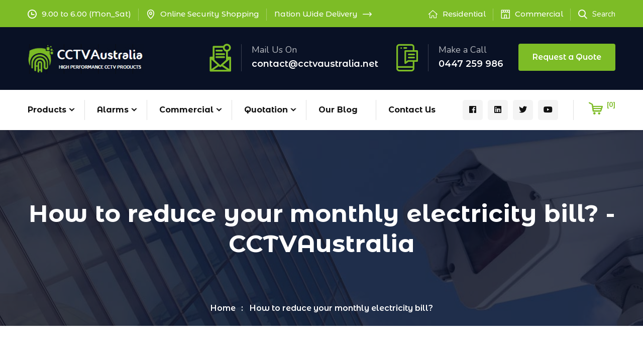

--- FILE ---
content_type: text/html; charset=UTF-8
request_url: https://www.cctvaustralia.net/how-to-reduce-your-monthly-electricity-bill/
body_size: 20308
content:
<!DOCTYPE html>
<html lang="en-US" class="no-js no-svg">
<head>
	<meta charset="UTF-8">
			<link rel="shortcut icon" href="https://www.cctvaustralia.net/wp-content/uploads/2022/05/cctv-cam.png" type="image/x-icon">
		<link rel="icon" href="https://www.cctvaustralia.net/wp-content/uploads/2022/05/cctv-cam.png" type="image/x-icon">
		<!-- responsive meta -->
	<meta name="viewport" content="width=device-width, initial-scale=1">
	<!-- For IE -->
    <meta http-equiv="X-UA-Compatible" content="IE=edge">
    <meta name='robots' content='index, follow, max-image-preview:large, max-snippet:-1, max-video-preview:-1' />

	<!-- This site is optimized with the Yoast SEO plugin v26.7 - https://yoast.com/wordpress/plugins/seo/ -->
	<title>How to reduce your monthly electricity bill? - CCTVAustralia</title>
	<link rel="canonical" href="https://www.cctvaustralia.net/how-to-reduce-your-monthly-electricity-bill/" />
	<meta property="og:locale" content="en_US" />
	<meta property="og:type" content="article" />
	<meta property="og:title" content="How to reduce your monthly electricity bill? - CCTVAustralia" />
	<meta property="og:description" content="Home &#038; Office Safety On the other hand, we denounce with righteous indignation and dislike men who are so beguiled and demoralized by the charms of pleasure of the moment, so blinded by desire, that they cannot foresee the pain and trouble that are bound to ensue; and equal blame belongs to those who fail [&hellip;]" />
	<meta property="og:url" content="https://www.cctvaustralia.net/how-to-reduce-your-monthly-electricity-bill/" />
	<meta property="og:site_name" content="CCTVAustralia" />
	<meta property="article:published_time" content="2021-04-12T20:23:43+00:00" />
	<meta property="article:modified_time" content="2022-05-18T02:05:58+00:00" />
	<meta property="og:image" content="https://www.cctvaustralia.net/wp-content/uploads/2021/03/news-35.jpg" />
	<meta property="og:image:width" content="770" />
	<meta property="og:image:height" content="400" />
	<meta property="og:image:type" content="image/jpeg" />
	<meta name="author" content="netcctv" />
	<meta name="twitter:card" content="summary_large_image" />
	<script type="application/ld+json" class="yoast-schema-graph">{"@context":"https://schema.org","@graph":[{"@type":"Article","@id":"https://www.cctvaustralia.net/how-to-reduce-your-monthly-electricity-bill/#article","isPartOf":{"@id":"https://www.cctvaustralia.net/how-to-reduce-your-monthly-electricity-bill/"},"author":{"name":"netcctv","@id":"https://www.cctvaustralia.net/#/schema/person/9db55bb676de1e642a00fc0c82ec2ebf"},"headline":"How to reduce your monthly electricity bill?","datePublished":"2021-04-12T20:23:43+00:00","dateModified":"2022-05-18T02:05:58+00:00","mainEntityOfPage":{"@id":"https://www.cctvaustralia.net/how-to-reduce-your-monthly-electricity-bill/"},"wordCount":291,"commentCount":0,"image":{"@id":"https://www.cctvaustralia.net/how-to-reduce-your-monthly-electricity-bill/#primaryimage"},"thumbnailUrl":"https://www.cctvaustralia.net/wp-content/uploads/2021/03/news-35.jpg","articleSection":["Our Blog V6"],"inLanguage":"en-US","potentialAction":[{"@type":"CommentAction","name":"Comment","target":["https://www.cctvaustralia.net/how-to-reduce-your-monthly-electricity-bill/#respond"]}]},{"@type":"WebPage","@id":"https://www.cctvaustralia.net/how-to-reduce-your-monthly-electricity-bill/","url":"https://www.cctvaustralia.net/how-to-reduce-your-monthly-electricity-bill/","name":"How to reduce your monthly electricity bill? - CCTVAustralia","isPartOf":{"@id":"https://www.cctvaustralia.net/#website"},"primaryImageOfPage":{"@id":"https://www.cctvaustralia.net/how-to-reduce-your-monthly-electricity-bill/#primaryimage"},"image":{"@id":"https://www.cctvaustralia.net/how-to-reduce-your-monthly-electricity-bill/#primaryimage"},"thumbnailUrl":"https://www.cctvaustralia.net/wp-content/uploads/2021/03/news-35.jpg","datePublished":"2021-04-12T20:23:43+00:00","dateModified":"2022-05-18T02:05:58+00:00","author":{"@id":"https://www.cctvaustralia.net/#/schema/person/9db55bb676de1e642a00fc0c82ec2ebf"},"breadcrumb":{"@id":"https://www.cctvaustralia.net/how-to-reduce-your-monthly-electricity-bill/#breadcrumb"},"inLanguage":"en-US","potentialAction":[{"@type":"ReadAction","target":["https://www.cctvaustralia.net/how-to-reduce-your-monthly-electricity-bill/"]}]},{"@type":"ImageObject","inLanguage":"en-US","@id":"https://www.cctvaustralia.net/how-to-reduce-your-monthly-electricity-bill/#primaryimage","url":"https://www.cctvaustralia.net/wp-content/uploads/2021/03/news-35.jpg","contentUrl":"https://www.cctvaustralia.net/wp-content/uploads/2021/03/news-35.jpg","width":770,"height":400},{"@type":"BreadcrumbList","@id":"https://www.cctvaustralia.net/how-to-reduce-your-monthly-electricity-bill/#breadcrumb","itemListElement":[{"@type":"ListItem","position":1,"name":"Home","item":"https://www.cctvaustralia.net/"},{"@type":"ListItem","position":2,"name":"Blog With Sidebar","item":"https://www.cctvaustralia.net/blog-with-sidebar.html"},{"@type":"ListItem","position":3,"name":"How to reduce your monthly electricity bill?"}]},{"@type":"WebSite","@id":"https://www.cctvaustralia.net/#website","url":"https://www.cctvaustralia.net/","name":"CCTVAustralia","description":"CCTVAustralia","potentialAction":[{"@type":"SearchAction","target":{"@type":"EntryPoint","urlTemplate":"https://www.cctvaustralia.net/?s={search_term_string}"},"query-input":{"@type":"PropertyValueSpecification","valueRequired":true,"valueName":"search_term_string"}}],"inLanguage":"en-US"},{"@type":"Person","@id":"https://www.cctvaustralia.net/#/schema/person/9db55bb676de1e642a00fc0c82ec2ebf","name":"netcctv","image":{"@type":"ImageObject","inLanguage":"en-US","@id":"https://www.cctvaustralia.net/#/schema/person/image/","url":"https://secure.gravatar.com/avatar/b2d4dda4b1aaeb291fad287e7e21459ad0e4aab2aec97d9e6ec0013a78ac7d1a?s=96&d=mm&r=g","contentUrl":"https://secure.gravatar.com/avatar/b2d4dda4b1aaeb291fad287e7e21459ad0e4aab2aec97d9e6ec0013a78ac7d1a?s=96&d=mm&r=g","caption":"netcctv"},"sameAs":["https://www.cctvaustralia.net"],"url":"https://www.cctvaustralia.net/author/netcctv/"}]}</script>
	<!-- / Yoast SEO plugin. -->


<link rel='dns-prefetch' href='//fonts.googleapis.com' />
<link rel="alternate" type="application/rss+xml" title="CCTVAustralia &raquo; Feed" href="https://www.cctvaustralia.net/feed/" />
<link rel="alternate" type="application/rss+xml" title="CCTVAustralia &raquo; Comments Feed" href="https://www.cctvaustralia.net/comments/feed/" />
<link rel="alternate" type="application/rss+xml" title="CCTVAustralia &raquo; How to reduce your monthly electricity bill? Comments Feed" href="https://www.cctvaustralia.net/how-to-reduce-your-monthly-electricity-bill/feed/" />
<link rel="alternate" title="oEmbed (JSON)" type="application/json+oembed" href="https://www.cctvaustralia.net/wp-json/oembed/1.0/embed?url=https%3A%2F%2Fwww.cctvaustralia.net%2Fhow-to-reduce-your-monthly-electricity-bill%2F" />
<link rel="alternate" title="oEmbed (XML)" type="text/xml+oembed" href="https://www.cctvaustralia.net/wp-json/oembed/1.0/embed?url=https%3A%2F%2Fwww.cctvaustralia.net%2Fhow-to-reduce-your-monthly-electricity-bill%2F&#038;format=xml" />
<style id='wp-img-auto-sizes-contain-inline-css' type='text/css'>
img:is([sizes=auto i],[sizes^="auto," i]){contain-intrinsic-size:3000px 1500px}
/*# sourceURL=wp-img-auto-sizes-contain-inline-css */
</style>
<style id='wp-emoji-styles-inline-css' type='text/css'>

	img.wp-smiley, img.emoji {
		display: inline !important;
		border: none !important;
		box-shadow: none !important;
		height: 1em !important;
		width: 1em !important;
		margin: 0 0.07em !important;
		vertical-align: -0.1em !important;
		background: none !important;
		padding: 0 !important;
	}
/*# sourceURL=wp-emoji-styles-inline-css */
</style>
<link rel='stylesheet' id='wp-block-library-css' href='https://www.cctvaustralia.net/wp-includes/css/dist/block-library/style.min.css?ver=6.9' type='text/css' media='all' />
<style id='wp-block-library-theme-inline-css' type='text/css'>
.wp-block-audio :where(figcaption){color:#555;font-size:13px;text-align:center}.is-dark-theme .wp-block-audio :where(figcaption){color:#ffffffa6}.wp-block-audio{margin:0 0 1em}.wp-block-code{border:1px solid #ccc;border-radius:4px;font-family:Menlo,Consolas,monaco,monospace;padding:.8em 1em}.wp-block-embed :where(figcaption){color:#555;font-size:13px;text-align:center}.is-dark-theme .wp-block-embed :where(figcaption){color:#ffffffa6}.wp-block-embed{margin:0 0 1em}.blocks-gallery-caption{color:#555;font-size:13px;text-align:center}.is-dark-theme .blocks-gallery-caption{color:#ffffffa6}:root :where(.wp-block-image figcaption){color:#555;font-size:13px;text-align:center}.is-dark-theme :root :where(.wp-block-image figcaption){color:#ffffffa6}.wp-block-image{margin:0 0 1em}.wp-block-pullquote{border-bottom:4px solid;border-top:4px solid;color:currentColor;margin-bottom:1.75em}.wp-block-pullquote :where(cite),.wp-block-pullquote :where(footer),.wp-block-pullquote__citation{color:currentColor;font-size:.8125em;font-style:normal;text-transform:uppercase}.wp-block-quote{border-left:.25em solid;margin:0 0 1.75em;padding-left:1em}.wp-block-quote cite,.wp-block-quote footer{color:currentColor;font-size:.8125em;font-style:normal;position:relative}.wp-block-quote:where(.has-text-align-right){border-left:none;border-right:.25em solid;padding-left:0;padding-right:1em}.wp-block-quote:where(.has-text-align-center){border:none;padding-left:0}.wp-block-quote.is-large,.wp-block-quote.is-style-large,.wp-block-quote:where(.is-style-plain){border:none}.wp-block-search .wp-block-search__label{font-weight:700}.wp-block-search__button{border:1px solid #ccc;padding:.375em .625em}:where(.wp-block-group.has-background){padding:1.25em 2.375em}.wp-block-separator.has-css-opacity{opacity:.4}.wp-block-separator{border:none;border-bottom:2px solid;margin-left:auto;margin-right:auto}.wp-block-separator.has-alpha-channel-opacity{opacity:1}.wp-block-separator:not(.is-style-wide):not(.is-style-dots){width:100px}.wp-block-separator.has-background:not(.is-style-dots){border-bottom:none;height:1px}.wp-block-separator.has-background:not(.is-style-wide):not(.is-style-dots){height:2px}.wp-block-table{margin:0 0 1em}.wp-block-table td,.wp-block-table th{word-break:normal}.wp-block-table :where(figcaption){color:#555;font-size:13px;text-align:center}.is-dark-theme .wp-block-table :where(figcaption){color:#ffffffa6}.wp-block-video :where(figcaption){color:#555;font-size:13px;text-align:center}.is-dark-theme .wp-block-video :where(figcaption){color:#ffffffa6}.wp-block-video{margin:0 0 1em}:root :where(.wp-block-template-part.has-background){margin-bottom:0;margin-top:0;padding:1.25em 2.375em}
/*# sourceURL=/wp-includes/css/dist/block-library/theme.min.css */
</style>
<style id='classic-theme-styles-inline-css' type='text/css'>
/*! This file is auto-generated */
.wp-block-button__link{color:#fff;background-color:#32373c;border-radius:9999px;box-shadow:none;text-decoration:none;padding:calc(.667em + 2px) calc(1.333em + 2px);font-size:1.125em}.wp-block-file__button{background:#32373c;color:#fff;text-decoration:none}
/*# sourceURL=/wp-includes/css/classic-themes.min.css */
</style>
<style id='global-styles-inline-css' type='text/css'>
:root{--wp--preset--aspect-ratio--square: 1;--wp--preset--aspect-ratio--4-3: 4/3;--wp--preset--aspect-ratio--3-4: 3/4;--wp--preset--aspect-ratio--3-2: 3/2;--wp--preset--aspect-ratio--2-3: 2/3;--wp--preset--aspect-ratio--16-9: 16/9;--wp--preset--aspect-ratio--9-16: 9/16;--wp--preset--color--black: #000000;--wp--preset--color--cyan-bluish-gray: #abb8c3;--wp--preset--color--white: #ffffff;--wp--preset--color--pale-pink: #f78da7;--wp--preset--color--vivid-red: #cf2e2e;--wp--preset--color--luminous-vivid-orange: #ff6900;--wp--preset--color--luminous-vivid-amber: #fcb900;--wp--preset--color--light-green-cyan: #7bdcb5;--wp--preset--color--vivid-green-cyan: #00d084;--wp--preset--color--pale-cyan-blue: #8ed1fc;--wp--preset--color--vivid-cyan-blue: #0693e3;--wp--preset--color--vivid-purple: #9b51e0;--wp--preset--color--strong-yellow: #f7bd00;--wp--preset--color--strong-white: #fff;--wp--preset--color--light-black: #242424;--wp--preset--color--very-light-gray: #797979;--wp--preset--color--very-dark-black: #000000;--wp--preset--gradient--vivid-cyan-blue-to-vivid-purple: linear-gradient(135deg,rgb(6,147,227) 0%,rgb(155,81,224) 100%);--wp--preset--gradient--light-green-cyan-to-vivid-green-cyan: linear-gradient(135deg,rgb(122,220,180) 0%,rgb(0,208,130) 100%);--wp--preset--gradient--luminous-vivid-amber-to-luminous-vivid-orange: linear-gradient(135deg,rgb(252,185,0) 0%,rgb(255,105,0) 100%);--wp--preset--gradient--luminous-vivid-orange-to-vivid-red: linear-gradient(135deg,rgb(255,105,0) 0%,rgb(207,46,46) 100%);--wp--preset--gradient--very-light-gray-to-cyan-bluish-gray: linear-gradient(135deg,rgb(238,238,238) 0%,rgb(169,184,195) 100%);--wp--preset--gradient--cool-to-warm-spectrum: linear-gradient(135deg,rgb(74,234,220) 0%,rgb(151,120,209) 20%,rgb(207,42,186) 40%,rgb(238,44,130) 60%,rgb(251,105,98) 80%,rgb(254,248,76) 100%);--wp--preset--gradient--blush-light-purple: linear-gradient(135deg,rgb(255,206,236) 0%,rgb(152,150,240) 100%);--wp--preset--gradient--blush-bordeaux: linear-gradient(135deg,rgb(254,205,165) 0%,rgb(254,45,45) 50%,rgb(107,0,62) 100%);--wp--preset--gradient--luminous-dusk: linear-gradient(135deg,rgb(255,203,112) 0%,rgb(199,81,192) 50%,rgb(65,88,208) 100%);--wp--preset--gradient--pale-ocean: linear-gradient(135deg,rgb(255,245,203) 0%,rgb(182,227,212) 50%,rgb(51,167,181) 100%);--wp--preset--gradient--electric-grass: linear-gradient(135deg,rgb(202,248,128) 0%,rgb(113,206,126) 100%);--wp--preset--gradient--midnight: linear-gradient(135deg,rgb(2,3,129) 0%,rgb(40,116,252) 100%);--wp--preset--font-size--small: 10px;--wp--preset--font-size--medium: 20px;--wp--preset--font-size--large: 24px;--wp--preset--font-size--x-large: 42px;--wp--preset--font-size--normal: 15px;--wp--preset--font-size--huge: 36px;--wp--preset--spacing--20: 0.44rem;--wp--preset--spacing--30: 0.67rem;--wp--preset--spacing--40: 1rem;--wp--preset--spacing--50: 1.5rem;--wp--preset--spacing--60: 2.25rem;--wp--preset--spacing--70: 3.38rem;--wp--preset--spacing--80: 5.06rem;--wp--preset--shadow--natural: 6px 6px 9px rgba(0, 0, 0, 0.2);--wp--preset--shadow--deep: 12px 12px 50px rgba(0, 0, 0, 0.4);--wp--preset--shadow--sharp: 6px 6px 0px rgba(0, 0, 0, 0.2);--wp--preset--shadow--outlined: 6px 6px 0px -3px rgb(255, 255, 255), 6px 6px rgb(0, 0, 0);--wp--preset--shadow--crisp: 6px 6px 0px rgb(0, 0, 0);}:where(.is-layout-flex){gap: 0.5em;}:where(.is-layout-grid){gap: 0.5em;}body .is-layout-flex{display: flex;}.is-layout-flex{flex-wrap: wrap;align-items: center;}.is-layout-flex > :is(*, div){margin: 0;}body .is-layout-grid{display: grid;}.is-layout-grid > :is(*, div){margin: 0;}:where(.wp-block-columns.is-layout-flex){gap: 2em;}:where(.wp-block-columns.is-layout-grid){gap: 2em;}:where(.wp-block-post-template.is-layout-flex){gap: 1.25em;}:where(.wp-block-post-template.is-layout-grid){gap: 1.25em;}.has-black-color{color: var(--wp--preset--color--black) !important;}.has-cyan-bluish-gray-color{color: var(--wp--preset--color--cyan-bluish-gray) !important;}.has-white-color{color: var(--wp--preset--color--white) !important;}.has-pale-pink-color{color: var(--wp--preset--color--pale-pink) !important;}.has-vivid-red-color{color: var(--wp--preset--color--vivid-red) !important;}.has-luminous-vivid-orange-color{color: var(--wp--preset--color--luminous-vivid-orange) !important;}.has-luminous-vivid-amber-color{color: var(--wp--preset--color--luminous-vivid-amber) !important;}.has-light-green-cyan-color{color: var(--wp--preset--color--light-green-cyan) !important;}.has-vivid-green-cyan-color{color: var(--wp--preset--color--vivid-green-cyan) !important;}.has-pale-cyan-blue-color{color: var(--wp--preset--color--pale-cyan-blue) !important;}.has-vivid-cyan-blue-color{color: var(--wp--preset--color--vivid-cyan-blue) !important;}.has-vivid-purple-color{color: var(--wp--preset--color--vivid-purple) !important;}.has-black-background-color{background-color: var(--wp--preset--color--black) !important;}.has-cyan-bluish-gray-background-color{background-color: var(--wp--preset--color--cyan-bluish-gray) !important;}.has-white-background-color{background-color: var(--wp--preset--color--white) !important;}.has-pale-pink-background-color{background-color: var(--wp--preset--color--pale-pink) !important;}.has-vivid-red-background-color{background-color: var(--wp--preset--color--vivid-red) !important;}.has-luminous-vivid-orange-background-color{background-color: var(--wp--preset--color--luminous-vivid-orange) !important;}.has-luminous-vivid-amber-background-color{background-color: var(--wp--preset--color--luminous-vivid-amber) !important;}.has-light-green-cyan-background-color{background-color: var(--wp--preset--color--light-green-cyan) !important;}.has-vivid-green-cyan-background-color{background-color: var(--wp--preset--color--vivid-green-cyan) !important;}.has-pale-cyan-blue-background-color{background-color: var(--wp--preset--color--pale-cyan-blue) !important;}.has-vivid-cyan-blue-background-color{background-color: var(--wp--preset--color--vivid-cyan-blue) !important;}.has-vivid-purple-background-color{background-color: var(--wp--preset--color--vivid-purple) !important;}.has-black-border-color{border-color: var(--wp--preset--color--black) !important;}.has-cyan-bluish-gray-border-color{border-color: var(--wp--preset--color--cyan-bluish-gray) !important;}.has-white-border-color{border-color: var(--wp--preset--color--white) !important;}.has-pale-pink-border-color{border-color: var(--wp--preset--color--pale-pink) !important;}.has-vivid-red-border-color{border-color: var(--wp--preset--color--vivid-red) !important;}.has-luminous-vivid-orange-border-color{border-color: var(--wp--preset--color--luminous-vivid-orange) !important;}.has-luminous-vivid-amber-border-color{border-color: var(--wp--preset--color--luminous-vivid-amber) !important;}.has-light-green-cyan-border-color{border-color: var(--wp--preset--color--light-green-cyan) !important;}.has-vivid-green-cyan-border-color{border-color: var(--wp--preset--color--vivid-green-cyan) !important;}.has-pale-cyan-blue-border-color{border-color: var(--wp--preset--color--pale-cyan-blue) !important;}.has-vivid-cyan-blue-border-color{border-color: var(--wp--preset--color--vivid-cyan-blue) !important;}.has-vivid-purple-border-color{border-color: var(--wp--preset--color--vivid-purple) !important;}.has-vivid-cyan-blue-to-vivid-purple-gradient-background{background: var(--wp--preset--gradient--vivid-cyan-blue-to-vivid-purple) !important;}.has-light-green-cyan-to-vivid-green-cyan-gradient-background{background: var(--wp--preset--gradient--light-green-cyan-to-vivid-green-cyan) !important;}.has-luminous-vivid-amber-to-luminous-vivid-orange-gradient-background{background: var(--wp--preset--gradient--luminous-vivid-amber-to-luminous-vivid-orange) !important;}.has-luminous-vivid-orange-to-vivid-red-gradient-background{background: var(--wp--preset--gradient--luminous-vivid-orange-to-vivid-red) !important;}.has-very-light-gray-to-cyan-bluish-gray-gradient-background{background: var(--wp--preset--gradient--very-light-gray-to-cyan-bluish-gray) !important;}.has-cool-to-warm-spectrum-gradient-background{background: var(--wp--preset--gradient--cool-to-warm-spectrum) !important;}.has-blush-light-purple-gradient-background{background: var(--wp--preset--gradient--blush-light-purple) !important;}.has-blush-bordeaux-gradient-background{background: var(--wp--preset--gradient--blush-bordeaux) !important;}.has-luminous-dusk-gradient-background{background: var(--wp--preset--gradient--luminous-dusk) !important;}.has-pale-ocean-gradient-background{background: var(--wp--preset--gradient--pale-ocean) !important;}.has-electric-grass-gradient-background{background: var(--wp--preset--gradient--electric-grass) !important;}.has-midnight-gradient-background{background: var(--wp--preset--gradient--midnight) !important;}.has-small-font-size{font-size: var(--wp--preset--font-size--small) !important;}.has-medium-font-size{font-size: var(--wp--preset--font-size--medium) !important;}.has-large-font-size{font-size: var(--wp--preset--font-size--large) !important;}.has-x-large-font-size{font-size: var(--wp--preset--font-size--x-large) !important;}
:where(.wp-block-post-template.is-layout-flex){gap: 1.25em;}:where(.wp-block-post-template.is-layout-grid){gap: 1.25em;}
:where(.wp-block-term-template.is-layout-flex){gap: 1.25em;}:where(.wp-block-term-template.is-layout-grid){gap: 1.25em;}
:where(.wp-block-columns.is-layout-flex){gap: 2em;}:where(.wp-block-columns.is-layout-grid){gap: 2em;}
:root :where(.wp-block-pullquote){font-size: 1.5em;line-height: 1.6;}
/*# sourceURL=global-styles-inline-css */
</style>
<link rel='stylesheet' id='freeaustralia-html5-map-style-css' href='https://www.cctvaustralia.net/wp-content/plugins/interactive-australia-map/static/css/map.css?ver=6.9' type='text/css' media='all' />
<link rel='stylesheet' id='woocommerce-layout-css' href='https://www.cctvaustralia.net/wp-content/plugins/woocommerce/assets/css/woocommerce-layout.css?ver=10.4.3' type='text/css' media='all' />
<link rel='stylesheet' id='woocommerce-smallscreen-css' href='https://www.cctvaustralia.net/wp-content/plugins/woocommerce/assets/css/woocommerce-smallscreen.css?ver=10.4.3' type='text/css' media='only screen and (max-width: 768px)' />
<link rel='stylesheet' id='woocommerce-general-css' href='https://www.cctvaustralia.net/wp-content/plugins/woocommerce/assets/css/woocommerce.css?ver=10.4.3' type='text/css' media='all' />
<style id='woocommerce-inline-inline-css' type='text/css'>
.woocommerce form .form-row .required { visibility: visible; }
/*# sourceURL=woocommerce-inline-inline-css */
</style>
<link rel='stylesheet' id='dashicons-css' href='https://www.cctvaustralia.net/wp-includes/css/dashicons.min.css?ver=6.9' type='text/css' media='all' />
<link rel='stylesheet' id='fontawesome-all-css' href='https://www.cctvaustralia.net/wp-content/themes/blackcats/assets/css/fontawesome-all.css?ver=6.9' type='text/css' media='all' />
<link rel='stylesheet' id='flaticon-css' href='https://www.cctvaustralia.net/wp-content/themes/blackcats/assets/css/flaticon.css?ver=6.9' type='text/css' media='all' />
<link rel='stylesheet' id='owl-css' href='https://www.cctvaustralia.net/wp-content/themes/blackcats/assets/css/owl.css?ver=6.9' type='text/css' media='all' />
<link rel='stylesheet' id='bootstrap-css' href='https://www.cctvaustralia.net/wp-content/themes/blackcats/assets/css/bootstrap.css?ver=6.9' type='text/css' media='all' />
<link rel='stylesheet' id='jquery-fancybox-css' href='https://www.cctvaustralia.net/wp-content/themes/blackcats/assets/css/jquery.fancybox.min.css?ver=6.9' type='text/css' media='all' />
<link rel='stylesheet' id='animate-css' href='https://www.cctvaustralia.net/wp-content/themes/blackcats/assets/css/animate.css?ver=6.9' type='text/css' media='all' />
<link rel='stylesheet' id='nice-select-css' href='https://www.cctvaustralia.net/wp-content/themes/blackcats/assets/css/nice-select.css?ver=6.9' type='text/css' media='all' />
<link rel='stylesheet' id='blackcats-color-css' href='https://www.cctvaustralia.net/wp-content/themes/blackcats/assets/css/color.css?ver=6.9' type='text/css' media='all' />
<link rel='stylesheet' id='blackcats-main-css' href='https://www.cctvaustralia.net/wp-content/themes/blackcats/style.css?ver=6.9' type='text/css' media='all' />
<link rel='stylesheet' id='blackcats-rtl-css' href='https://www.cctvaustralia.net/wp-content/themes/blackcats/assets/css/rtl.css?ver=6.9' type='text/css' media='all' />
<link rel='stylesheet' id='blackcats-main-style-css' href='https://www.cctvaustralia.net/wp-content/themes/blackcats/assets/css/style.css?ver=6.9' type='text/css' media='all' />
<link rel='stylesheet' id='blackcats-custom-css' href='https://www.cctvaustralia.net/wp-content/themes/blackcats/assets/css/custom.css?ver=6.9' type='text/css' media='all' />
<link rel='stylesheet' id='blackcats-woocommerce-css' href='https://www.cctvaustralia.net/wp-content/themes/blackcats/assets/css/woocommerce.css?ver=6.9' type='text/css' media='all' />
<link rel='stylesheet' id='blackcats-responsive-css' href='https://www.cctvaustralia.net/wp-content/themes/blackcats/assets/css/responsive.css?ver=6.9' type='text/css' media='all' />
<link rel='stylesheet' id='blackcats-theme-fonts-css' href='https://fonts.googleapis.com/css?family=Nunito%3Aital%2Cwght%400%2C300%3B0%2C400%3B0%2C600%3B0%2C700%3B0%2C800%3B0%2C900%3B1%2C300%3B1%2C400%3B1%2C600%3B1%2C700%3B1%2C800%3B1%2C900%7CMontserrat+Alternates%3Aital%2Cwght%400%2C300%3B0%2C400%3B0%2C500%3B0%2C600%3B0%2C700%3B0%2C800%3B0%2C900%3B1%2C300%3B1%2C400%3B1%2C500%3B1%2C600%3B1%2C700%3B1%2C800%3B1%2C900&#038;subset=latin%2Clatin-ext' type='text/css' media='all' />
<link rel='stylesheet' id='wpb_wrps_owl_carousel-css' href='https://www.cctvaustralia.net/wp-content/plugins/wpb-woocommerce-related-products-slider/assets/css/owl.carousel.css?ver=2.3.4' type='text/css' media='' />
<link rel='stylesheet' id='wpb_wrps_main_style-css' href='https://www.cctvaustralia.net/wp-content/plugins/wpb-woocommerce-related-products-slider/assets/css/main.css?ver=1.0' type='text/css' media='' />
<script type="text/javascript" id="jquery-core-js-extra">
/* <![CDATA[ */
var blackcats_data = {"ajaxurl":"https://www.cctvaustralia.net/wp-admin/admin-ajax.php","nonce":"afc714c1c4"};
//# sourceURL=jquery-core-js-extra
/* ]]> */
</script>
<script type="text/javascript" src="https://www.cctvaustralia.net/wp-includes/js/jquery/jquery.min.js?ver=3.7.1" id="jquery-core-js"></script>
<script type="text/javascript" src="https://www.cctvaustralia.net/wp-includes/js/jquery/jquery-migrate.min.js?ver=3.4.1" id="jquery-migrate-js"></script>
<script type="text/javascript" src="https://www.cctvaustralia.net/wp-content/plugins/woocommerce/assets/js/jquery-blockui/jquery.blockUI.min.js?ver=2.7.0-wc.10.4.3" id="wc-jquery-blockui-js" defer="defer" data-wp-strategy="defer"></script>
<script type="text/javascript" id="wc-add-to-cart-js-extra">
/* <![CDATA[ */
var wc_add_to_cart_params = {"ajax_url":"/wp-admin/admin-ajax.php","wc_ajax_url":"/?wc-ajax=%%endpoint%%","i18n_view_cart":"View cart","cart_url":"https://www.cctvaustralia.net/cart.html","is_cart":"","cart_redirect_after_add":"no"};
//# sourceURL=wc-add-to-cart-js-extra
/* ]]> */
</script>
<script type="text/javascript" src="https://www.cctvaustralia.net/wp-content/plugins/woocommerce/assets/js/frontend/add-to-cart.min.js?ver=10.4.3" id="wc-add-to-cart-js" defer="defer" data-wp-strategy="defer"></script>
<script type="text/javascript" src="https://www.cctvaustralia.net/wp-content/plugins/woocommerce/assets/js/js-cookie/js.cookie.min.js?ver=2.1.4-wc.10.4.3" id="wc-js-cookie-js" defer="defer" data-wp-strategy="defer"></script>
<script type="text/javascript" id="woocommerce-js-extra">
/* <![CDATA[ */
var woocommerce_params = {"ajax_url":"/wp-admin/admin-ajax.php","wc_ajax_url":"/?wc-ajax=%%endpoint%%","i18n_password_show":"Show password","i18n_password_hide":"Hide password"};
//# sourceURL=woocommerce-js-extra
/* ]]> */
</script>
<script type="text/javascript" src="https://www.cctvaustralia.net/wp-content/plugins/woocommerce/assets/js/frontend/woocommerce.min.js?ver=10.4.3" id="woocommerce-js" defer="defer" data-wp-strategy="defer"></script>
<link rel="https://api.w.org/" href="https://www.cctvaustralia.net/wp-json/" /><link rel="alternate" title="JSON" type="application/json" href="https://www.cctvaustralia.net/wp-json/wp/v2/posts/1419" /><link rel="EditURI" type="application/rsd+xml" title="RSD" href="https://www.cctvaustralia.net/xmlrpc.php?rsd" />
<meta name="generator" content="WordPress 6.9" />
<meta name="generator" content="WooCommerce 10.4.3" />
<link rel='shortlink' href='https://www.cctvaustralia.net/?p=1419' />
<!-- Schema optimized by Schema Pro --><script type="application/ld+json">{"@context":"https://schema.org","@type":"Product","name":"How to reduce your monthly electricity bill?","image":{"@type":"ImageObject","url":"https://www.cctvaustralia.net/wp-content/uploads/2021/03/news-35.jpg","width":770,"height":400},"description":"Home & Office Safety\r\nOn the other hand, we denounce with righteous indignation and dislike men who are so beguiled and demoralized by the charms of pleasure of the moment, so blinded by desire, that they cannot foresee the pain and trouble that are bound to ensue; and equal blame belongs to those who fail in their duty through weakness of will, which is the same as saying through shrinking from toil and pain. These cases are perfectly simple and easy to distinguish.\r\n\r\n\r\nReduce Liability Risk\r\nIn a free hour when our power of choice is untrammelled and when nothing prevents our being able to do what we like best, every pleasure is to be welcomed and every pain avoided but in certain circumstances and owing to the claims of duty or the obligations.\r\n\r\n\r\nBlackcats provides the best quality cameras available in the market. with the best vision systems & durability.\r\nLamont Shaun\r\n\r\nThrough weakness of will, which is the same as saying through shrinking from toil and pain these cases are perfectly simple and easy to distinguish in a free.\r\nBusiness it will frequently occur that pleasures have to be repudiated and annoyances accepted. The wise man therefore always holds in these matters to this principle of selection.\r\nThese cases are perfectly simple and easy to distinguish. In a free hour, when our power.\r\n\r\n\r\n\r\n\r\n\r\n\r\n\r\n\r\n\r\n\r\n\r\n\r\nCCTV Can Prevent Crime\r\nRationally encounter consequences that are extremely painful. Nor again is there anyone who loves or pursues or desires to obtain pain of itself.\r\n\r\nUndertakes laborious physical exercise\r\nAdvantage from it? But who has any right to find fault with a man\r\nWho chooses to enjoy a pleasure consequences\r\nComplete account of the system & expound the actual teaching","offers":{"@type":"Offer","price":"0","url":"https://www.cctvaustralia.net/how-to-reduce-your-monthly-electricity-bill/"}}</script><!-- / Schema optimized by Schema Pro --><!-- site-navigation-element Schema optimized by Schema Pro --><script type="application/ld+json">{"@context":"https:\/\/schema.org","@graph":[{"@context":"https:\/\/schema.org","@type":"SiteNavigationElement","id":"site-navigation","name":"Products","url":"https:\/\/www.cctvaustralia.net\/"},{"@context":"https:\/\/schema.org","@type":"SiteNavigationElement","id":"site-navigation","name":"AHD CCTV Solutions","url":""},{"@context":"https:\/\/schema.org","@type":"SiteNavigationElement","id":"site-navigation","name":"AHD Cameras","url":"https:\/\/www.cctvaustralia.net\/ahd-cameras.html"},{"@context":"https:\/\/schema.org","@type":"SiteNavigationElement","id":"site-navigation","name":"AHD PTZ Cameras","url":"https:\/\/www.cctvaustralia.net\/ahd-ptz-cameras.html"},{"@context":"https:\/\/schema.org","@type":"SiteNavigationElement","id":"site-navigation","name":"AHD DVR Recorder","url":"https:\/\/www.cctvaustralia.net\/ahd-dvr-recorder.html"},{"@context":"https:\/\/schema.org","@type":"SiteNavigationElement","id":"site-navigation","name":"SDI CCTV Solutions","url":"http:\/\/www.cctvaustralia.net"},{"@context":"https:\/\/schema.org","@type":"SiteNavigationElement","id":"site-navigation","name":"SDI Cameras","url":"https:\/\/www.cctvaustralia.net\/sdi-cameras.html"},{"@context":"https:\/\/schema.org","@type":"SiteNavigationElement","id":"site-navigation","name":"SDI PTZ Cameras","url":"https:\/\/www.cctvaustralia.net\/sdi-cctv-ptz.html"},{"@context":"https:\/\/schema.org","@type":"SiteNavigationElement","id":"site-navigation","name":"SDI DVR Recorder","url":"https:\/\/www.cctvaustralia.net\/sdi-dvr-recorder.html"},{"@context":"https:\/\/schema.org","@type":"SiteNavigationElement","id":"site-navigation","name":"IP CCTV Solutions","url":"http:\/\/www.cctvaustralia.net"},{"@context":"https:\/\/schema.org","@type":"SiteNavigationElement","id":"site-navigation","name":"IP Cameras","url":"https:\/\/www.cctvaustralia.net\/ip-cameras.html"},{"@context":"https:\/\/schema.org","@type":"SiteNavigationElement","id":"site-navigation","name":"IP PTZ Cameras","url":"https:\/\/www.cctvaustralia.net\/ip-ptz-cameras.html"},{"@context":"https:\/\/schema.org","@type":"SiteNavigationElement","id":"site-navigation","name":"IP NVR Recorder","url":"https:\/\/www.cctvaustralia.net\/ip-nvr-recorder.html"},{"@context":"https:\/\/schema.org","@type":"SiteNavigationElement","id":"site-navigation","name":"64 Ch Commercial NVR","url":"https:\/\/www.cctvaustralia.net\/64-channel-commercial-nvr.html"},{"@context":"https:\/\/schema.org","@type":"SiteNavigationElement","id":"site-navigation","name":"Infra Red Illuminators","url":""},{"@context":"https:\/\/schema.org","@type":"SiteNavigationElement","id":"site-navigation","name":"Standard Illuminators","url":"https:\/\/www.cctvaustralia.net\/standard-illuminators.html"},{"@context":"https:\/\/schema.org","@type":"SiteNavigationElement","id":"site-navigation","name":"Professional Illuminators","url":"https:\/\/www.cctvaustralia.net\/professional-illuminators.html"},{"@context":"https:\/\/schema.org","@type":"SiteNavigationElement","id":"site-navigation","name":"Commercial Illuminators","url":"https:\/\/www.cctvaustralia.net\/commercial-illuminators.html"},{"@context":"https:\/\/schema.org","@type":"SiteNavigationElement","id":"site-navigation","name":"CCTV Accessories","url":"http:\/\/www.cctvaustralia.net"},{"@context":"https:\/\/schema.org","@type":"SiteNavigationElement","id":"site-navigation","name":"CCTV Connections","url":"https:\/\/www.cctvaustralia.net\/cctv-connections.html"},{"@context":"https:\/\/schema.org","@type":"SiteNavigationElement","id":"site-navigation","name":"CCTV Power Supplies","url":"https:\/\/www.cctvaustralia.net\/cctv-power-supplies.html"},{"@context":"https:\/\/schema.org","@type":"SiteNavigationElement","id":"site-navigation","name":"CCTV Tools","url":"https:\/\/www.cctvaustralia.net\/cctv-tools.html"},{"@context":"https:\/\/schema.org","@type":"SiteNavigationElement","id":"site-navigation","name":"Trail Camera Brands","url":""},{"@context":"https:\/\/schema.org","@type":"SiteNavigationElement","id":"site-navigation","name":"Spypoint Trail Cameras","url":"https:\/\/www.cctvaustralia.net\/spypoint-trail-cameras.html"},{"@context":"https:\/\/schema.org","@type":"SiteNavigationElement","id":"site-navigation","name":"Spypoint Accessories","url":"https:\/\/www.cctvaustralia.net\/spypoint-accessories.html"},{"@context":"https:\/\/schema.org","@type":"SiteNavigationElement","id":"site-navigation","name":"Vosker Security Cameras","url":"https:\/\/www.cctvaustralia.net\/vosker-security-cameras.html"},{"@context":"https:\/\/schema.org","@type":"SiteNavigationElement","id":"site-navigation","name":"Vosker Accessories","url":"https:\/\/www.cctvaustralia.net\/vosker-accessories.html"},{"@context":"https:\/\/schema.org","@type":"SiteNavigationElement","id":"site-navigation","name":"Spartan Trail Cameras","url":"https:\/\/www.cctvaustralia.net\/spartan-trail-cameras.html"},{"@context":"https:\/\/schema.org","@type":"SiteNavigationElement","id":"site-navigation","name":"Spartan Accessories","url":"https:\/\/www.cctvaustralia.net\/spartan-accessories.html"},{"@context":"https:\/\/schema.org","@type":"SiteNavigationElement","id":"site-navigation","name":"Vehicle Recording","url":""},{"@context":"https:\/\/schema.org","@type":"SiteNavigationElement","id":"site-navigation","name":"Vehicle Dash Cameras","url":"https:\/\/www.cctvaustralia.net\/vehicle-dash-cameras.html"},{"@context":"https:\/\/schema.org","@type":"SiteNavigationElement","id":"site-navigation","name":"Motorbike Camera Kit","url":"https:\/\/www.cctvaustralia.net\/motorbike-camera-kit.html"},{"@context":"https:\/\/schema.org","@type":"SiteNavigationElement","id":"site-navigation","name":"4 Channel Vehicle Kits","url":"https:\/\/www.cctvaustralia.net\/4-channel-vehicle-kits.html"},{"@context":"https:\/\/schema.org","@type":"SiteNavigationElement","id":"site-navigation","name":"8 Channel Vehicle Kits","url":"https:\/\/www.cctvaustralia.net\/8-channel-vehicle-kits.html"},{"@context":"https:\/\/schema.org","@type":"SiteNavigationElement","id":"site-navigation","name":"Vehicle Cameras","url":"https:\/\/www.cctvaustralia.net\/vehicle-cameras.html"},{"@context":"https:\/\/schema.org","@type":"SiteNavigationElement","id":"site-navigation","name":"Vehicle DVR`s","url":"https:\/\/www.cctvaustralia.net\/vehicle-dvrs.html"},{"@context":"https:\/\/schema.org","@type":"SiteNavigationElement","id":"site-navigation","name":"Portable Security Fog","url":"https:\/\/www.cctvaustralia.net\/portable-security-fog.html"},{"@context":"https:\/\/schema.org","@type":"SiteNavigationElement","id":"site-navigation","name":"Industrial Cameras","url":"http:\/\/www.cctvaustralia.net"},{"@context":"https:\/\/schema.org","@type":"SiteNavigationElement","id":"site-navigation","name":"Anti Corrosion Cameras","url":"https:\/\/www.cctvaustralia.net\/anti-corrosion-cameras.html"},{"@context":"https:\/\/schema.org","@type":"SiteNavigationElement","id":"site-navigation","name":"Explosion Proof Cameras","url":"https:\/\/www.cctvaustralia.net\/explosion-proof-cameras.html"},{"@context":"https:\/\/schema.org","@type":"SiteNavigationElement","id":"site-navigation","name":"Perimeter Lighting","url":"http:\/\/www.cctvaustralia.net"},{"@context":"https:\/\/schema.org","@type":"SiteNavigationElement","id":"site-navigation","name":"Security Lighting","url":"https:\/\/www.cctvaustralia.net\/security-lighting.html"},{"@context":"https:\/\/schema.org","@type":"SiteNavigationElement","id":"site-navigation","name":"Lighting Accessories","url":"https:\/\/www.cctvaustralia.net\/lighting-accessories.html"},{"@context":"https:\/\/schema.org","@type":"SiteNavigationElement","id":"site-navigation","name":"Solar 4G PTZ Cameras","url":"https:\/\/www.cctvaustralia.net\/solar-power-4g-ptz-cameras.html"},{"@context":"https:\/\/schema.org","@type":"SiteNavigationElement","id":"site-navigation","name":"Mosquito Noise Barrier","url":"https:\/\/www.cctvaustralia.net\/mosquito-noise-barrier.html"},{"@context":"https:\/\/schema.org","@type":"SiteNavigationElement","id":"site-navigation","name":"License Plate Cameras","url":"https:\/\/www.cctvaustralia.net\/license-plate-cameras.html"},{"@context":"https:\/\/schema.org","@type":"SiteNavigationElement","id":"site-navigation","name":"Underwater Cameras","url":"https:\/\/www.cctvaustralia.net\/underwater-cameras.html"},{"@context":"https:\/\/schema.org","@type":"SiteNavigationElement","id":"site-navigation","name":"Alarms","url":"http:\/\/www.cctvaustralia.net"},{"@context":"https:\/\/schema.org","@type":"SiteNavigationElement","id":"site-navigation","name":"Risco Alarm Systems","url":"https:\/\/www.cctvaustralia.net\/risco-alarm-systems.html"},{"@context":"https:\/\/schema.org","@type":"SiteNavigationElement","id":"site-navigation","name":"Bosch  Alarm Systems","url":"https:\/\/www.cctvaustralia.net\/bosch-alarms.html"},{"@context":"https:\/\/schema.org","@type":"SiteNavigationElement","id":"site-navigation","name":"Commercial","url":"http:\/\/www.cctvaustralia.net"},{"@context":"https:\/\/schema.org","@type":"SiteNavigationElement","id":"site-navigation","name":"Commercial CCTV Info","url":"https:\/\/www.cctvaustralia.net\/commercial-cctv-info.html"},{"@context":"https:\/\/schema.org","@type":"SiteNavigationElement","id":"site-navigation","name":"Wireless CCTV System","url":"https:\/\/www.cctvaustralia.net\/wireless-cctv-system.html"},{"@context":"https:\/\/schema.org","@type":"SiteNavigationElement","id":"site-navigation","name":"Solar CCTV System","url":"https:\/\/www.cctvaustralia.net\/solar-cctv-system.html"},{"@context":"https:\/\/schema.org","@type":"SiteNavigationElement","id":"site-navigation","name":"Security Fog Protection","url":"https:\/\/www.cctvaustralia.net\/security-fog-protection.html"},{"@context":"https:\/\/schema.org","@type":"SiteNavigationElement","id":"site-navigation","name":"Quotation","url":"http:\/\/www.cctvaustralia.net"},{"@context":"https:\/\/schema.org","@type":"SiteNavigationElement","id":"site-navigation","name":"CCTV Quotation Form","url":"https:\/\/www.cctvaustralia.net\/cctv-quotation-form.html"},{"@context":"https:\/\/schema.org","@type":"SiteNavigationElement","id":"site-navigation","name":"Wireless CCTV Quote","url":"https:\/\/www.cctvaustralia.net\/wireless-cctv-quote.html"},{"@context":"https:\/\/schema.org","@type":"SiteNavigationElement","id":"site-navigation","name":"Installation Information","url":"https:\/\/www.cctvaustralia.net\/installation.html"},{"@context":"https:\/\/schema.org","@type":"SiteNavigationElement","id":"site-navigation","name":"Our Blog","url":"https:\/\/www.cctvaustralia.net\/cctvaustralia-blog"},{"@context":"https:\/\/schema.org","@type":"SiteNavigationElement","id":"site-navigation","name":"Contact Us","url":"https:\/\/www.cctvaustralia.net\/contact-us.html"}]}</script><!-- / site-navigation-element Schema optimized by Schema Pro --><!-- breadcrumb Schema optimized by Schema Pro --><script type="application/ld+json">{"@context":"https:\/\/schema.org","@type":"BreadcrumbList","itemListElement":[{"@type":"ListItem","position":1,"item":{"@id":"https:\/\/www.cctvaustralia.net\/","name":"Home"}},{"@type":"ListItem","position":2,"item":{"@id":"https:\/\/www.cctvaustralia.net\/category\/our-blog-v6\/","name":"Our Blog V6"}},{"@type":"ListItem","position":3,"item":{"@id":"https:\/\/www.cctvaustralia.net\/how-to-reduce-your-monthly-electricity-bill\/","name":"How to reduce your monthly electricity bill?"}}]}</script><!-- / breadcrumb Schema optimized by Schema Pro -->	<noscript><style>.woocommerce-product-gallery{ opacity: 1 !important; }</style></noscript>
	<meta name="generator" content="Elementor 3.34.1; features: additional_custom_breakpoints; settings: css_print_method-external, google_font-enabled, font_display-auto">
<style type="text/css">.recentcomments a{display:inline !important;padding:0 !important;margin:0 !important;}</style>
<!-- BEGIN Clicky Analytics v2.2.4 Tracking - https://wordpress.org/plugins/clicky-analytics/ -->
<script type="text/javascript">
  var clicky_custom = clicky_custom || {};
  clicky_custom.outbound_pattern = ['/go/','/out/'];
</script>

<script async src="//static.getclicky.com/101389469.js"></script>

<!-- END Clicky Analytics v2.2.4 Tracking -->

			<style>
				.e-con.e-parent:nth-of-type(n+4):not(.e-lazyloaded):not(.e-no-lazyload),
				.e-con.e-parent:nth-of-type(n+4):not(.e-lazyloaded):not(.e-no-lazyload) * {
					background-image: none !important;
				}
				@media screen and (max-height: 1024px) {
					.e-con.e-parent:nth-of-type(n+3):not(.e-lazyloaded):not(.e-no-lazyload),
					.e-con.e-parent:nth-of-type(n+3):not(.e-lazyloaded):not(.e-no-lazyload) * {
						background-image: none !important;
					}
				}
				@media screen and (max-height: 640px) {
					.e-con.e-parent:nth-of-type(n+2):not(.e-lazyloaded):not(.e-no-lazyload),
					.e-con.e-parent:nth-of-type(n+2):not(.e-lazyloaded):not(.e-no-lazyload) * {
						background-image: none !important;
					}
				}
			</style>
						<style id="wpsp-style-frontend"></style>
			<!-- Clicky Web Analytics - https://clicky.com, WordPress Plugin by Yoast - https://yoast.com/wordpress/plugins/clicky/ --><script>
	
	var clicky_site_ids = clicky_site_ids || [];
	clicky_site_ids.push("101389469");
</script>
<script async src="//static.getclicky.com/js"></script>		<style type="text/css" id="wp-custom-css">
			.shop-block-one .inner-box .image-box{

      border:1px solid #000000 !important;

}		</style>
		</head>


<body class="wp-singular post-template-default single single-post postid-1419 single-format-standard wp-theme-blackcats theme-blackcats woocommerce-no-js wp-schema-pro-2.7.4 menu-layer elementor-default elementor-kit-7"> 

    

<div class="boxed_wrapper">

		
	<!-- main header -->
	<header class="main-header style-one">
		<!-- mobile-header-info -->
		<div class="page-header-mobile-info">
			<div class="page-header-mobile-info-content">
								<div class="header-top">
					<div class="auto-container">
						<div class="top-inner clearfix">
							<ul class="info clearfix pull-left">
																<li><i class="icon-hour"></i>9.00 to 6.00 (Mon_Sat)</li>
																
																<li><i class="icon-placeholder"></i>Online Security Shopping</li>
																
																<li><a href="https://www.cctvaustralia.net/services/shipping-policy.html"> Nation Wide Delivery<i class="icon-right-arrow"></i></a></li>
															</ul>
							<ul class="info clearfix pull-right">
																<li><i class="icon-home"></i><a href="https://www.cctvaustralia.net/contact-us.html">Residential</a></li>
																
																<li><i class="icon-store"></i><a href="https://www.cctvaustralia.net/contact-us.html">Commercial</a></li>
																
																<li class="search-box-outer">
									<div class="dropdown">
										<button class="search-box-btn" type="button" id="dropdownMenu3" data-toggle="dropdown" aria-haspopup="true" aria-expanded="false"><i class="icon-search"></i>Search</button>
										<div class="dropdown-menu search-panel" aria-labelledby="dropdownMenu3">
											<div class="form-container">
												
<form action="https://www.cctvaustralia.net/" method="get">
	<div class="form-group">
		<input type="search" name="s" placeholder="Search....">
		<button type="submit" class="search-btn"><span class="fas fa-search"></span></button>
	</div>
</form>
											</div>
										</div>
									</div>
								</li>
															</ul>
						</div>
					</div>
				</div>
								
				<div class="header-upper">
					<div class="auto-container">
						<div class="upper-inner clearfix">
							<div class="logo-box pull-left">
								<figure class="logo"><a href="https://www.cctvaustralia.net/" title="CCTVAustralia"><img src="https://www.cctvaustralia.net/wp-content/uploads/2022/12/Logo-CCTVAustralia.jpg" alt="logo" style="" /></a></figure>
							</div>
							<ul class="info-list clearfix pull-right">
																<li>
									<i class="icon-email"></i>
									<p>Mail Us On</p>
									<h5><a href="mailto:contact@cctvaustralia.net">contact@cctvaustralia.net</a></h5>
								</li>
																
																<li>
									<i class="icon-smartphone"></i>
									<p>Make a Call</p>
									<h5><a href="tel:0447259986">0447 259 986</a></h5>
								</li>
																
																<li class="btn-box">
									<a href="https://www.cctvaustralia.net/services/shipping-policy.html" class="theme-btn style-one"> Nation Wide Delivery</a>
								</li>
															</ul>
						</div>
					</div>
				</div>
			</div>
			
						<div class="toggle-box clearfix">
				<div class="page-header-mobile-info-toggle"></div>
				<div class="btn-box">
					<a href="https://www.cctvaustralia.net/contact-us.html" class="theme-btn style-one">Request a Quote</a>
				</div>
			</div>
					</div>
		
				<!-- header-top -->
		<div class="header-top auto-hidden">
			<div class="auto-container">
				<div class="top-inner clearfix">
					<ul class="info clearfix pull-left">
												<li><i class="icon-hour"></i>9.00 to 6.00 (Mon_Sat)</li>
												
												<li><i class="icon-placeholder"></i>Online Security Shopping</li>
												
												<li><a href="https://www.cctvaustralia.net/services/shipping-policy.html"> Nation Wide Delivery<i class="icon-right-arrow"></i></a></li>
											</ul>
					<ul class="info clearfix pull-right">
												<li><i class="icon-home"></i><a href="https://www.cctvaustralia.net/contact-us.html">Residential</a></li>
												
												<li><i class="icon-store"></i><a href="https://www.cctvaustralia.net/contact-us.html">Commercial</a></li>
												
												<li class="search-box-outer">
							<div class="dropdown">
								<button class="search-box-btn" type="button" id="dropdownMenu4" data-toggle="dropdown" aria-haspopup="true" aria-expanded="false"><i class="icon-search"></i>Search</button>
								<div class="dropdown-menu search-panel" aria-labelledby="dropdownMenu4">
									<div class="form-container">
										
<form action="https://www.cctvaustralia.net/" method="get">
	<div class="form-group">
		<input type="search" name="s" placeholder="Search....">
		<button type="submit" class="search-btn"><span class="fas fa-search"></span></button>
	</div>
</form>
									</div>
								</div>
							</div>
						</li>
											</ul>
				</div>
			</div>
		</div>
				
		<!-- header-upper -->
		<div class="header-upper auto-hidden">
			<div class="auto-container">
				<div class="upper-inner clearfix">
					<div class="logo-box pull-left">
						<figure class="logo"><a href="https://www.cctvaustralia.net/" title="CCTVAustralia"><img src="https://www.cctvaustralia.net/wp-content/uploads/2022/12/Logo-CCTVAustralia.jpg" alt="logo" style="" /></a></figure>
					</div>
					<ul class="info-list clearfix pull-right">
												<li>
							<i class="icon-email"></i>
							<p>Mail Us On</p>
							<h5><a href="mailto:contact@cctvaustralia.net">contact@cctvaustralia.net</a></h5>
						</li>
												
												<li>
							<i class="icon-smartphone"></i>
							<p>Make a Call</p>
							<h5><a href="tel:0447259986">0447 259 986</a></h5>
						</li>
												
												<li class="btn-box">
							<a href="https://www.cctvaustralia.net/contact-us.html" class="theme-btn style-one">Request a Quote</a>
						</li>
											</ul>
				</div>
			</div>
		</div>

		<!-- header-lower -->
		<div class="header-lower">
			<div class="auto-container">
				<div class="outer-box clearfix">
					<div class="menu-area clearfix pull-left">
						<!--Mobile Navigation Toggler-->
						<div class="mobile-nav-toggler">
							<i class="icon-bar"></i>
							<i class="icon-bar"></i>
							<i class="icon-bar"></i>
						</div>
						<nav class="main-menu navbar-expand-md navbar-light">
							<div class="collapse navbar-collapse show clearfix" id="navbarSupportedContent">
								<ul class="navigation clearfix">
									<li id="menu-item-17" class="menu-item menu-item-type-post_type menu-item-object-page menu-item-home menu-item-has-children menu-item-17 dropdown"><a title="Products" href="https://www.cctvaustralia.net/" data-toggle="dropdown1" class="hvr-underline-from-left1" aria-expanded="false" data-scroll data-options="easing: easeOutQuart">Products</a>
<ul role="menu" class="submenu">
	<li id="menu-item-2091" class="menu-item menu-item-type-custom menu-item-object-custom menu-item-has-children menu-item-2091 dropdown"><a title="AHD CCTV Solutions">AHD CCTV Solutions</a>
	<ul role="menu" class="submenu">
		<li id="menu-item-2090" class="menu-item menu-item-type-post_type menu-item-object-page menu-item-2090"><a title="AHD Cameras" href="https://www.cctvaustralia.net/ahd-cameras.html">AHD Cameras</a></li>
		<li id="menu-item-2089" class="menu-item menu-item-type-post_type menu-item-object-page menu-item-2089"><a title="AHD PTZ Cameras" href="https://www.cctvaustralia.net/ahd-ptz-cameras.html">AHD PTZ Cameras</a></li>
		<li id="menu-item-2088" class="menu-item menu-item-type-post_type menu-item-object-page menu-item-2088"><a title="AHD DVR Recorder" href="https://www.cctvaustralia.net/ahd-dvr-recorder.html">AHD DVR Recorder</a></li>
	</ul>
</li>
	<li id="menu-item-2098" class="menu-item menu-item-type-custom menu-item-object-custom menu-item-home menu-item-has-children menu-item-2098 dropdown"><a title="SDI CCTV Solutions" href="http://www.cctvaustralia.net">SDI CCTV Solutions</a>
	<ul role="menu" class="submenu">
		<li id="menu-item-2101" class="menu-item menu-item-type-post_type menu-item-object-page menu-item-2101"><a title="SDI Cameras" href="https://www.cctvaustralia.net/sdi-cameras.html">SDI Cameras</a></li>
		<li id="menu-item-2100" class="menu-item menu-item-type-post_type menu-item-object-page menu-item-2100"><a title="SDI PTZ Cameras" href="https://www.cctvaustralia.net/sdi-cctv-ptz.html">SDI PTZ Cameras</a></li>
		<li id="menu-item-2099" class="menu-item menu-item-type-post_type menu-item-object-page menu-item-2099"><a title="SDI DVR Recorder" href="https://www.cctvaustralia.net/sdi-dvr-recorder.html">SDI DVR Recorder</a></li>
	</ul>
</li>
	<li id="menu-item-2116" class="menu-item menu-item-type-custom menu-item-object-custom menu-item-home menu-item-has-children menu-item-2116 dropdown"><a title="IP CCTV Solutions" href="http://www.cctvaustralia.net">IP CCTV Solutions</a>
	<ul role="menu" class="submenu">
		<li id="menu-item-2119" class="menu-item menu-item-type-post_type menu-item-object-page menu-item-2119"><a title="IP Cameras" href="https://www.cctvaustralia.net/ip-cameras.html">IP Cameras</a></li>
		<li id="menu-item-2118" class="menu-item menu-item-type-post_type menu-item-object-page menu-item-2118"><a title="IP PTZ Cameras" href="https://www.cctvaustralia.net/ip-ptz-cameras.html">IP PTZ Cameras</a></li>
		<li id="menu-item-2117" class="menu-item menu-item-type-post_type menu-item-object-page menu-item-2117"><a title="IP NVR Recorder" href="https://www.cctvaustralia.net/ip-nvr-recorder.html">IP NVR Recorder</a></li>
		<li id="menu-item-2629" class="menu-item menu-item-type-post_type menu-item-object-page menu-item-2629"><a title="64 Ch Commercial NVR" href="https://www.cctvaustralia.net/64-channel-commercial-nvr.html">64 Ch Commercial NVR</a></li>
	</ul>
</li>
	<li id="menu-item-2120" class="menu-item menu-item-type-custom menu-item-object-custom menu-item-has-children menu-item-2120 dropdown"><a title="Infra Red Illuminators">Infra Red Illuminators</a>
	<ul role="menu" class="submenu">
		<li id="menu-item-2127" class="menu-item menu-item-type-post_type menu-item-object-page menu-item-2127"><a title="Standard Illuminators" href="https://www.cctvaustralia.net/standard-illuminators.html">Standard Illuminators</a></li>
		<li id="menu-item-2128" class="menu-item menu-item-type-post_type menu-item-object-page menu-item-2128"><a title="Professional Illuminators" href="https://www.cctvaustralia.net/professional-illuminators.html">Professional Illuminators</a></li>
		<li id="menu-item-2129" class="menu-item menu-item-type-post_type menu-item-object-page menu-item-2129"><a title="Commercial Illuminators" href="https://www.cctvaustralia.net/commercial-illuminators.html">Commercial Illuminators</a></li>
	</ul>
</li>
	<li id="menu-item-2146" class="menu-item menu-item-type-custom menu-item-object-custom menu-item-home menu-item-has-children menu-item-2146 dropdown"><a title="CCTV Accessories" href="http://www.cctvaustralia.net">CCTV Accessories</a>
	<ul role="menu" class="submenu">
		<li id="menu-item-2149" class="menu-item menu-item-type-post_type menu-item-object-page menu-item-2149"><a title="CCTV Connections" href="https://www.cctvaustralia.net/cctv-connections.html">CCTV Connections</a></li>
		<li id="menu-item-2148" class="menu-item menu-item-type-post_type menu-item-object-page menu-item-2148"><a title="CCTV Power Supplies" href="https://www.cctvaustralia.net/cctv-power-supplies.html">CCTV Power Supplies</a></li>
		<li id="menu-item-2147" class="menu-item menu-item-type-post_type menu-item-object-page menu-item-2147"><a title="CCTV Tools" href="https://www.cctvaustralia.net/cctv-tools.html">CCTV Tools</a></li>
	</ul>
</li>
	<li id="menu-item-2150" class="menu-item menu-item-type-custom menu-item-object-custom menu-item-has-children menu-item-2150 dropdown"><a title="Trail Camera Brands">Trail Camera Brands</a>
	<ul role="menu" class="submenu">
		<li id="menu-item-2168" class="menu-item menu-item-type-post_type menu-item-object-page menu-item-2168"><a title="Spypoint Trail Cameras" href="https://www.cctvaustralia.net/spypoint-trail-cameras.html">Spypoint Trail Cameras</a></li>
		<li id="menu-item-2167" class="menu-item menu-item-type-post_type menu-item-object-page menu-item-2167"><a title="Spypoint Accessories" href="https://www.cctvaustralia.net/spypoint-accessories.html">Spypoint Accessories</a></li>
		<li id="menu-item-2166" class="menu-item menu-item-type-post_type menu-item-object-page menu-item-2166"><a title="Vosker Security Cameras" href="https://www.cctvaustralia.net/vosker-security-cameras.html">Vosker Security Cameras</a></li>
		<li id="menu-item-2165" class="menu-item menu-item-type-post_type menu-item-object-page menu-item-2165"><a title="Vosker Accessories" href="https://www.cctvaustralia.net/vosker-accessories.html">Vosker Accessories</a></li>
		<li id="menu-item-2164" class="menu-item menu-item-type-post_type menu-item-object-page menu-item-2164"><a title="Spartan Trail Cameras" href="https://www.cctvaustralia.net/spartan-trail-cameras.html">Spartan Trail Cameras</a></li>
		<li id="menu-item-2163" class="menu-item menu-item-type-post_type menu-item-object-page menu-item-2163"><a title="Spartan Accessories" href="https://www.cctvaustralia.net/spartan-accessories.html">Spartan Accessories</a></li>
	</ul>
</li>
	<li id="menu-item-2169" class="menu-item menu-item-type-custom menu-item-object-custom menu-item-has-children menu-item-2169 dropdown"><a title="Vehicle Recording">Vehicle Recording</a>
	<ul role="menu" class="submenu">
		<li id="menu-item-2187" class="menu-item menu-item-type-post_type menu-item-object-page menu-item-2187"><a title="Vehicle Dash Cameras" href="https://www.cctvaustralia.net/vehicle-dash-cameras.html">Vehicle Dash Cameras</a></li>
		<li id="menu-item-2186" class="menu-item menu-item-type-post_type menu-item-object-page menu-item-2186"><a title="Motorbike Camera Kit" href="https://www.cctvaustralia.net/motorbike-camera-kit.html">Motorbike Camera Kit</a></li>
		<li id="menu-item-2185" class="menu-item menu-item-type-post_type menu-item-object-page menu-item-2185"><a title="4 Channel Vehicle Kits" href="https://www.cctvaustralia.net/4-channel-vehicle-kits.html">4 Channel Vehicle Kits</a></li>
		<li id="menu-item-2184" class="menu-item menu-item-type-post_type menu-item-object-page menu-item-2184"><a title="8 Channel Vehicle Kits" href="https://www.cctvaustralia.net/8-channel-vehicle-kits.html">8 Channel Vehicle Kits</a></li>
		<li id="menu-item-2183" class="menu-item menu-item-type-post_type menu-item-object-page menu-item-2183"><a title="Vehicle Cameras" href="https://www.cctvaustralia.net/vehicle-cameras.html">Vehicle Cameras</a></li>
		<li id="menu-item-2182" class="menu-item menu-item-type-post_type menu-item-object-page menu-item-2182"><a title="Vehicle DVR`s" href="https://www.cctvaustralia.net/vehicle-dvrs.html">Vehicle DVR`s</a></li>
	</ul>
</li>
	<li id="menu-item-4957" class="menu-item menu-item-type-post_type menu-item-object-page menu-item-4957"><a title="Portable Security Fog" href="https://www.cctvaustralia.net/portable-security-fog.html">Portable Security Fog</a></li>
	<li id="menu-item-2194" class="menu-item menu-item-type-custom menu-item-object-custom menu-item-home menu-item-has-children menu-item-2194 dropdown"><a title="Industrial Cameras" href="http://www.cctvaustralia.net">Industrial Cameras</a>
	<ul role="menu" class="submenu">
		<li id="menu-item-2196" class="menu-item menu-item-type-post_type menu-item-object-page menu-item-2196"><a title="Anti Corrosion Cameras" href="https://www.cctvaustralia.net/anti-corrosion-cameras.html">Anti Corrosion Cameras</a></li>
		<li id="menu-item-2195" class="menu-item menu-item-type-post_type menu-item-object-page menu-item-2195"><a title="Explosion Proof Cameras" href="https://www.cctvaustralia.net/explosion-proof-cameras.html">Explosion Proof Cameras</a></li>
	</ul>
</li>
	<li id="menu-item-2197" class="menu-item menu-item-type-custom menu-item-object-custom menu-item-home menu-item-has-children menu-item-2197 dropdown"><a title="Perimeter Lighting" href="http://www.cctvaustralia.net">Perimeter Lighting</a>
	<ul role="menu" class="submenu">
		<li id="menu-item-4956" class="menu-item menu-item-type-post_type menu-item-object-page menu-item-4956"><a title="Security Lighting" href="https://www.cctvaustralia.net/security-lighting.html">Security Lighting</a></li>
		<li id="menu-item-4955" class="menu-item menu-item-type-post_type menu-item-object-page menu-item-4955"><a title="Lighting Accessories" href="https://www.cctvaustralia.net/lighting-accessories.html">Lighting Accessories</a></li>
	</ul>
</li>
	<li id="menu-item-5768" class="menu-item menu-item-type-post_type menu-item-object-page menu-item-5768"><a title="Solar 4G PTZ Cameras" href="https://www.cctvaustralia.net/solar-power-4g-ptz-cameras.html">Solar 4G PTZ Cameras</a></li>
	<li id="menu-item-2207" class="menu-item menu-item-type-post_type menu-item-object-page menu-item-2207"><a title="Mosquito Noise Barrier" href="https://www.cctvaustralia.net/mosquito-noise-barrier.html">Mosquito Noise Barrier</a></li>
	<li id="menu-item-2206" class="menu-item menu-item-type-post_type menu-item-object-page menu-item-2206"><a title="License Plate Cameras" href="https://www.cctvaustralia.net/license-plate-cameras.html">License Plate Cameras</a></li>
	<li id="menu-item-2210" class="menu-item menu-item-type-post_type menu-item-object-page menu-item-2210"><a title="Underwater Cameras" href="https://www.cctvaustralia.net/underwater-cameras.html">Underwater Cameras</a></li>
</ul>
</li>
<li id="menu-item-2218" class="menu-item menu-item-type-custom menu-item-object-custom menu-item-home menu-item-has-children menu-item-2218 dropdown"><a title="Alarms" href="http://www.cctvaustralia.net" data-toggle="dropdown1" class="hvr-underline-from-left1" aria-expanded="false" data-scroll data-options="easing: easeOutQuart">Alarms</a>
<ul role="menu" class="submenu">
	<li id="menu-item-2221" class="menu-item menu-item-type-post_type menu-item-object-page menu-item-2221"><a title="Risco Alarm Systems" href="https://www.cctvaustralia.net/risco-alarm-systems.html">Risco Alarm Systems</a></li>
	<li id="menu-item-3812" class="menu-item menu-item-type-post_type menu-item-object-page menu-item-3812"><a title="Bosch  Alarm Systems" href="https://www.cctvaustralia.net/bosch-alarms.html">Bosch  Alarm Systems</a></li>
</ul>
</li>
<li id="menu-item-2219" class="menu-item menu-item-type-custom menu-item-object-custom menu-item-home menu-item-has-children menu-item-2219 dropdown"><a title="Commercial" href="http://www.cctvaustralia.net" data-toggle="dropdown1" class="hvr-underline-from-left1" aria-expanded="false" data-scroll data-options="easing: easeOutQuart">Commercial</a>
<ul role="menu" class="submenu">
	<li id="menu-item-2236" class="menu-item menu-item-type-post_type menu-item-object-page menu-item-2236"><a title="Commercial CCTV Info" href="https://www.cctvaustralia.net/commercial-cctv-info.html">Commercial CCTV Info</a></li>
	<li id="menu-item-3156" class="menu-item menu-item-type-post_type menu-item-object-page menu-item-3156"><a title="Wireless CCTV System" href="https://www.cctvaustralia.net/wireless-cctv-system.html">Wireless CCTV System</a></li>
	<li id="menu-item-3195" class="menu-item menu-item-type-post_type menu-item-object-page menu-item-3195"><a title="Solar CCTV System" href="https://www.cctvaustralia.net/solar-cctv-system.html">Solar CCTV System</a></li>
	<li id="menu-item-3339" class="menu-item menu-item-type-post_type menu-item-object-page menu-item-3339"><a title="Security Fog Protection" href="https://www.cctvaustralia.net/security-fog-protection.html">Security Fog Protection</a></li>
</ul>
</li>
<li id="menu-item-2250" class="menu-item menu-item-type-custom menu-item-object-custom menu-item-home menu-item-has-children menu-item-2250 dropdown"><a title="Quotation" href="http://www.cctvaustralia.net" data-toggle="dropdown1" class="hvr-underline-from-left1" aria-expanded="false" data-scroll data-options="easing: easeOutQuart">Quotation</a>
<ul role="menu" class="submenu">
	<li id="menu-item-2249" class="menu-item menu-item-type-post_type menu-item-object-page menu-item-2249"><a title="CCTV Quotation Form" href="https://www.cctvaustralia.net/cctv-quotation-form.html">CCTV Quotation Form</a></li>
	<li id="menu-item-2248" class="menu-item menu-item-type-post_type menu-item-object-page menu-item-2248"><a title="Wireless CCTV Quote" href="https://www.cctvaustralia.net/wireless-cctv-quote.html">Wireless CCTV Quote</a></li>
	<li id="menu-item-2247" class="menu-item menu-item-type-post_type menu-item-object-page menu-item-2247"><a title="Installation Information" href="https://www.cctvaustralia.net/installation.html">Installation Information</a></li>
</ul>
</li>
<li id="menu-item-3436" class="menu-item menu-item-type-post_type menu-item-object-page menu-item-3436"><a title="Our Blog" href="https://www.cctvaustralia.net/cctvaustralia-blog" class="hvr-underline-from-left1" data-scroll data-options="easing: easeOutQuart">Our Blog</a></li>
<li id="menu-item-1155" class="menu-item menu-item-type-post_type menu-item-object-page menu-item-1155"><a title="Contact Us" href="https://www.cctvaustralia.net/contact-us.html" class="hvr-underline-from-left1" data-scroll data-options="easing: easeOutQuart">Contact Us</a></li>
								</ul>
							</div>
						</nav>
					</div>
					
					<div class="menu-right-content clearfix pull-right">
												<ul class="social-style-one clearfix">
														<li><a href="http://www.facebook.com/cctvaustralia" style="background-color:; color: " target="_blank"><i class="fab fa-facebook"></i></a></li>
														<li><a href="https://au.linkedin.com/in/cctvaustralia" style="background-color:; color: " target="_blank"><i class="fab fa-linkedin"></i></a></li>
														<li><a href="http://www.twitter.com/cctv_australia" style="background-color:; color: " target="_blank"><i class="fab fa-twitter"></i></a></li>
														<li><a href="http://www.youtube.com/cctvaustralia" style="background-color:; color: " target="_blank"><i class="fab fa-youtube"></i></a></li>
													</ul>
												
												<div class="cart-box"><a href="https://www.cctvaustralia.net/cart.html"><i class="icon-shopping-cart"></i><span>[0]</span></a></div>
											</div>
				</div>
			</div>
		</div>

		<!--sticky Header-->
		<div class="sticky-header">
			<div class="auto-container">
				<div class="outer-box clearfix">
					<div class="menu-area pull-left">
						<nav class="main-menu clearfix">
							<!--Keep This Empty / Menu will come through Javascript-->
						</nav>
					</div>
					
					<div class="menu-right-content clearfix pull-right">
												<ul class="social-style-one clearfix">
														<li><a href="http://www.facebook.com/cctvaustralia" style="background-color:; color: " target="_blank"><i class="fab fa-facebook"></i></a></li>
														<li><a href="https://au.linkedin.com/in/cctvaustralia" style="background-color:; color: " target="_blank"><i class="fab fa-linkedin"></i></a></li>
														<li><a href="http://www.twitter.com/cctv_australia" style="background-color:; color: " target="_blank"><i class="fab fa-twitter"></i></a></li>
														<li><a href="http://www.youtube.com/cctvaustralia" style="background-color:; color: " target="_blank"><i class="fab fa-youtube"></i></a></li>
													</ul>
												
												<div class="cart-box"><a href="https://www.cctvaustralia.net/cart.html"><i class="icon-shopping-cart"></i><span>[0]</span></a></div>
											</div>
				</div>
			</div>
		</div>
	</header>
	<!-- main-header end -->

	<!-- Mobile Menu  -->
	<div class="mobile-menu">
		<div class="menu-backdrop"></div>
		<div class="close-btn"><i class="fas fa-times"></i></div>

		<nav class="menu-box">
			<div class="nav-logo"><a href="https://www.cctvaustralia.net/" title="CCTVAustralia"><img src="https://www.cctvaustralia.net/wp-content/uploads/2022/12/Logo-CCTVAustralia.jpg" alt="logo" style="" /></a></div>
			<div class="menu-outer"><!--Here Menu Will Come Automatically Via Javascript / Same Menu as in Header--></div>
			<div class="contact-info">
				<h4></h4>
				<ul>
										
										
									</ul>
			</div>
			
					</nav>
	</div><!-- End Mobile Menu -->
	
<!-- Page Title -->
<section class="page-title" style="background-image: url(http://el.commonsupport.com/newwp/blackcats/wp-content/uploads/2021/03/page-title.jpg);">
	<div class="auto-container">
		<div class="content-box">
			<div class="title">
				<h1>How to reduce your monthly electricity bill? - CCTVAustralia</h1>
			</div>
			<ul class="bread-crumb clearfix">
				<li><a href="https://www.cctvaustralia.net/">Home</a></li><li>How to reduce your monthly electricity bill?</li>			</ul>
		</div>
	</div>
</section>
<!-- End Page Title -->

<!-- sidebar-page-container -->
<section class="sidebar-page-container blog-details sec-pad">
	<div class="auto-container">
		<div class="row clearfix">
				
			
			<div class="content-side col-xs-12 col-sm-12 col-md-12">
								<div class="blog-details-content">
					<div class="thm-unit-test">
						<div class="news-block-one">
							<div class="inner-box">
								<div class="lower-content">
									<div class="inner">
																				<div class="category">Our Blog V6</div>
										<div class="upper clearfix">
											<div class="admin-box pull-left">
												<figure class="admin-thumb"><img alt='' src='https://secure.gravatar.com/avatar/b2d4dda4b1aaeb291fad287e7e21459ad0e4aab2aec97d9e6ec0013a78ac7d1a?s=44&#038;d=mm&#038;r=g' srcset='https://secure.gravatar.com/avatar/b2d4dda4b1aaeb291fad287e7e21459ad0e4aab2aec97d9e6ec0013a78ac7d1a?s=88&#038;d=mm&#038;r=g 2x' class='avatar avatar-44 photo' height='44' width='44' decoding='async'/></figure>
												<h6>netcctv</h6>
												<span>On April 12, 2021</span>
											</div>
											<div class="comment pull-left">
												<a href="https://www.cctvaustralia.net/how-to-reduce-your-monthly-electricity-bill/#comments"><i class="far fa-comment-alt"></i>Comments: 0</a>
											</div>
										</div>
									</div>
								</div>
							</div>
						</div>
						<div class="upper-block">
							<figure class="image-box"><img width="770" height="400" src="https://www.cctvaustralia.net/wp-content/uploads/2021/03/news-35.jpg" class="attachment-blackcats_770x480 size-blackcats_770x480 wp-post-image" alt="" decoding="async" srcset="https://www.cctvaustralia.net/wp-content/uploads/2021/03/news-35.jpg 770w, https://www.cctvaustralia.net/wp-content/uploads/2021/03/news-35-400x208.jpg 400w, https://www.cctvaustralia.net/wp-content/uploads/2021/03/news-35-300x156.jpg 300w, https://www.cctvaustralia.net/wp-content/uploads/2021/03/news-35-768x399.jpg 768w" sizes="(max-width: 770px) 100vw, 770px" /></figure>
							<div class="text">
<h3>Home &#038; Office Safety</h3>
<p>On the other hand, we denounce with righteous indignation and dislike men who are so beguiled and demoralized by the charms of pleasure of the moment, so blinded by desire, that they cannot foresee the pain and trouble that are bound to ensue; and equal blame belongs to those who fail in their duty through weakness of will, which is the same as saying through shrinking from toil and pain. These cases are perfectly simple and easy to distinguish.</p>
</div>
<div class="text">
<h3>Reduce Liability Risk</h3>
<p>In a free hour when our power of choice is untrammelled and when nothing prevents our being able to do what we like best, every pleasure is to be welcomed and every pain avoided but in certain circumstances and owing to the claims of duty or the obligations.</p>
<blockquote>
<div class="icon-box"><i class="icon-left-quote"></i></div>
<h5>Blackcats provides the best quality cameras available in the market. with the best vision systems &#038; durability.</h5>
<p><span>Lamont Shaun</span>
</p></blockquote>
<p>Through weakness of will, which is the same as saying through shrinking from toil and pain these cases are perfectly simple and easy to distinguish in a free.</p>
<p>Business it will frequently occur that pleasures have to be repudiated and annoyances accepted. The wise man therefore always holds in these matters to this principle of selection.</p>
<p>These cases are perfectly simple and easy to distinguish. In a free hour, when our power.</p>
</div>
<div class="two-column">
<div class="row clearfix">
<div class="col-lg-6 col-md-6 col-sm-12 image-column">
<figure class="image"><img fetchpriority="high" decoding="async" src="https://www.cctvaustralia.net/wp-content/uploads/2021/03/news-27.jpg" alt="" width="370" height="270" class="alignnone size-full wp-image-1233" srcset="https://www.cctvaustralia.net/wp-content/uploads/2021/03/news-27.jpg 370w, https://www.cctvaustralia.net/wp-content/uploads/2021/03/news-27-300x219.jpg 300w" sizes="(max-width: 370px) 100vw, 370px" /></figure>
</div>
<div class="col-lg-6 col-md-6 col-sm-12 image-column">
<figure class="image"><img decoding="async" src="https://www.cctvaustralia.net/wp-content/uploads/2021/03/news-28.jpg" alt="" width="370" height="270" class="alignnone size-full wp-image-1234" srcset="https://www.cctvaustralia.net/wp-content/uploads/2021/03/news-28.jpg 370w, https://www.cctvaustralia.net/wp-content/uploads/2021/03/news-28-300x219.jpg 300w" sizes="(max-width: 370px) 100vw, 370px" /></figure>
</div>
</div>
</div>
<div class="text">
<h3>CCTV Can Prevent Crime</h3>
<p>Rationally encounter consequences that are extremely painful. Nor again is there anyone who loves or pursues or desires to obtain pain of itself.</p>
<ul class="list clearfix">
<li>Undertakes laborious physical exercise</li>
<li>Advantage from it? But who has any right to find fault with a man</li>
<li>Who chooses to enjoy a pleasure consequences</li>
<li>Complete account of the system &#038; expound the actual teaching</li>
</ul>
</div>
						</div>
						
						<div class="post-share-option clearfix">
														
														<div class="share-option">
								<i class="fas fa-share-alt share-icon"></i>
								<span>Share this post</span>
								<ul class="social-links clearfix">
	    <li><a href="http://www.facebook.com/sharer.php?u=https://www.cctvaustralia.net/how-to-reduce-your-monthly-electricity-bill/" target="_blank"><i class="fab fa-facebook"></i></a></li>
    
        <li><a href="https://twitter.com/share?url=https://www.cctvaustralia.net/how-to-reduce-your-monthly-electricity-bill/&text=how-to-reduce-your-monthly-electricity-bill" target="_blank"><i class="fab fa-twitter"></i></a></li>
    
        <li><a href="http://www.linkedin.com/shareArticle?url=https://www.cctvaustralia.net/how-to-reduce-your-monthly-electricity-bill/&title=how-to-reduce-your-monthly-electricity-bill"><i class="fab fa-linkedin-in"></i></a></li>
    
    
    
    
    </ul>
							</div>
													</div>
						
						<!--End Single blog Post-->
						

		        <div id="respond" class="comments-form-area comment-respond">
            <div class="text"><h3>Leave A Comment <small><a rel="nofollow" id="cancel-comment-reply-link" href="/how-to-reduce-your-monthly-electricity-bill/#respond" style="display:none;">Cancel reply</a></small></h3></div>				<div class="add-comment">
                <form action="https://www.cctvaustralia.net/wp-comments-post.php" method="post" id="commentform" class="default-form add-comment-form" novalidate>
                    <div class="row">
                                                <div class="col-lg-6 col-md-6 col-sm-12 form-group"><input id="author" name="author"  placeholder="Name" type="text" value="" size="30" maxlength="245" aria-required='true' required='required' /></div>
<div class="col-lg-6 col-md-6 col-sm-12 form-group"><input id="email" placeholder="Email" name="email" type="email" value="" size="30" maxlength="100"/></div>
<div class="col-lg-12 col-md-12 col-sm-12 form-group"><textarea  placeholder="Type Comment here"  id="comment" name="comment" rows="7"  required="required"></textarea></div>                        <div class="col-lg-12 col-md-12 col-sm-12 form-group message-btn"><button name="submit" type="submit" id="submit" class="submit theme-btn" value="Leave a Comment">Post Comment</button> <input type='hidden' name='comment_post_ID' value='1419' id='comment_post_ID' />
<input type='hidden' name='comment_parent' id='comment_parent' value='0' />
</div>                    </div>
                </form>
				</div>
                    </div>
								
					</div>
				</div>
							</div>

			

			
		</div>
    </div>
</section>
<!--End blog area--> 


<div class="clearfix"></div>

	
	<!-- main-footer -->
	<footer class="main-footer">
		<div class="footer-top">
						<div class="bg-layer" style="background-image: url(https://www.cctvaustralia.net/wp-content/themes/blackcats/assets/images/background/footer-bg.jpg);"></div>
						<div class="auto-container">
								<div class="widget-section">
					<div class="row clearfix">
						<div class="col-lg-4 col-md-6 col-sm-12 footer-column"><div id="blackcats_about_company_v1-1" class="footer-widget widget_blackcats_about_company_v1">			
		<div class="footer-widget logo-widget">
			<figure class="footer-logo"><a href="https://www.cctvaustralia.net/"><img src="https://www.cctvaustralia.net/wp-content/uploads/2022/12/CCTVAustralia-products-logo.png" alt="" /></a></figure>
			<div class="support-box">
				<h4><a href="tel:0447259986">0447 259 986</a></h4>
				<p>Call for a free consultation!</p>
			</div>
			<div class="text">
				<p>Our productivity specialises in Commercial Security equipment that give our customers the correct product for the right security choice.</p>
				
								<a href="https://www.cctvaustralia.net/contact-us.html">Contact Us for any Inquiries<i class="fas fa-angle-right"></i></a>
							</div>
		</div>

        </div></div><div class="col-lg-4 col-md-6 col-sm-12 footer-column"><div id="nav_menu-1" class="footer-widget widget_nav_menu"><div class="widget-title"><h3>Customer Care</h3></div><div class="menu-customer-care-container"><ul id="menu-customer-care" class="menu"><li id="menu-item-1245" class="menu-item menu-item-type-post_type menu-item-object-page menu-item-1245"><a href="https://www.cctvaustralia.net/about-us.html">About Us</a></li>
<li id="menu-item-2417" class="menu-item menu-item-type-post_type menu-item-object-page menu-item-2417"><a href="https://www.cctvaustralia.net/returns-policy.html">Returns Policy</a></li>
<li id="menu-item-2584" class="menu-item menu-item-type-post_type menu-item-object-page menu-item-2584"><a href="https://www.cctvaustralia.net/our-statement.html">Our Statement</a></li>
<li id="menu-item-2585" class="menu-item menu-item-type-post_type menu-item-object-page menu-item-2585"><a href="https://www.cctvaustralia.net/services/shipping-policy.html">Shipping Policy</a></li>
<li id="menu-item-2587" class="menu-item menu-item-type-post_type menu-item-object-page menu-item-2587"><a href="https://www.cctvaustralia.net/services/payment-terms.html">Payment Terms</a></li>
<li id="menu-item-2836" class="menu-item menu-item-type-post_type menu-item-object-page menu-item-2836"><a href="https://www.cctvaustralia.net/privacy-policy.html">Privacy Policy</a></li>
<li id="menu-item-2826" class="menu-item menu-item-type-post_type menu-item-object-page menu-item-2826"><a href="https://www.cctvaustralia.net/commercial-cctv-info.html">Commercial</a></li>
<li id="menu-item-2860" class="menu-item menu-item-type-post_type menu-item-object-page menu-item-2860"><a href="https://www.cctvaustralia.net/testimonials.html">Testimonials</a></li>
<li id="menu-item-1252" class="menu-item menu-item-type-post_type menu-item-object-page menu-item-1252"><a href="https://www.cctvaustralia.net/buyers-guide.html">Buyers Guide</a></li>
<li id="menu-item-1257" class="menu-item menu-item-type-post_type menu-item-object-page menu-item-1257"><a href="https://www.cctvaustralia.net/contact-us.html">Contact us</a></li>
<li id="menu-item-2586" class="menu-item menu-item-type-post_type menu-item-object-page menu-item-2586"><a href="https://www.cctvaustralia.net/services/terms-conditions.html">Our Conditions</a></li>
<li id="menu-item-1247" class="menu-item menu-item-type-post_type menu-item-object-page menu-item-1247"><a href="https://www.cctvaustralia.net/services.html">Our Services</a></li>
<li id="menu-item-3596" class="menu-item menu-item-type-post_type menu-item-object-page menu-item-3596"><a href="https://www.cctvaustralia.net/services/industries-we-do.html">Industry we do</a></li>
<li id="menu-item-1249" class="menu-item menu-item-type-post_type menu-item-object-page current_page_parent menu-item-1249"><a href="https://www.cctvaustralia.net/blog-with-sidebar.html">Blog Post</a></li>
</ul></div></div></div><div class="col-lg-4 col-md-6 col-sm-12 footer-column"><div id="blackcats_recent_post-1" class="footer-widget widget_blackcats_recent_post">		
        <div class="footer-widget post-widget">
			<div class="widget-title"><h3>Recent Post</h3></div>			<div class="post-inner">
				
           	<!-- Title -->
						<div class="post">
				<figure class="post-thumb">
					<img width="70" height="70" src="https://www.cctvaustralia.net/wp-content/uploads/2022/05/CCTV-Install-70x70.jpg" class="attachment-blackcats_70x70 size-blackcats_70x70 wp-post-image" alt="" decoding="async" srcset="https://www.cctvaustralia.net/wp-content/uploads/2022/05/CCTV-Install-70x70.jpg 70w, https://www.cctvaustralia.net/wp-content/uploads/2022/05/CCTV-Install-100x100.jpg 100w, https://www.cctvaustralia.net/wp-content/uploads/2022/05/CCTV-Install-150x150.jpg 150w, https://www.cctvaustralia.net/wp-content/uploads/2022/05/CCTV-Install-370x370.jpg 370w, https://www.cctvaustralia.net/wp-content/uploads/2022/05/CCTV-Install-90x90.jpg 90w, https://www.cctvaustralia.net/wp-content/uploads/2022/05/CCTV-Install-170x170.jpg 170w, https://www.cctvaustralia.net/wp-content/uploads/2022/05/CCTV-Install-348x348.jpg 348w, https://www.cctvaustralia.net/wp-content/uploads/2022/05/CCTV-Install-270x270.jpg 270w, https://www.cctvaustralia.net/wp-content/uploads/2022/05/CCTV-Install-300x300.jpg 300w" sizes="(max-width: 70px) 100vw, 70px" />					<a href="https://www.cctvaustralia.net/installation-cabling.html">+</a>
				</figure>
				<h5><a href="https://www.cctvaustralia.net/installation-cabling.html">Installation Cabling</a></h5>
				<span class="post-date">May 26, 2022</span>
			</div>
            			<div class="post">
				<figure class="post-thumb">
					<img width="70" height="70" src="https://www.cctvaustralia.net/wp-content/uploads/2022/05/ptz-cameras-70x70.jpg" class="attachment-blackcats_70x70 size-blackcats_70x70 wp-post-image" alt="" decoding="async" srcset="https://www.cctvaustralia.net/wp-content/uploads/2022/05/ptz-cameras-70x70.jpg 70w, https://www.cctvaustralia.net/wp-content/uploads/2022/05/ptz-cameras-100x100.jpg 100w, https://www.cctvaustralia.net/wp-content/uploads/2022/05/ptz-cameras-150x150.jpg 150w, https://www.cctvaustralia.net/wp-content/uploads/2022/05/ptz-cameras-370x370.jpg 370w, https://www.cctvaustralia.net/wp-content/uploads/2022/05/ptz-cameras-90x90.jpg 90w, https://www.cctvaustralia.net/wp-content/uploads/2022/05/ptz-cameras-170x170.jpg 170w, https://www.cctvaustralia.net/wp-content/uploads/2022/05/ptz-cameras-348x348.jpg 348w, https://www.cctvaustralia.net/wp-content/uploads/2022/05/ptz-cameras-270x270.jpg 270w, https://www.cctvaustralia.net/wp-content/uploads/2022/05/ptz-cameras-300x300.jpg 300w" sizes="(max-width: 70px) 100vw, 70px" />					<a href="https://www.cctvaustralia.net/new-generation-ptz-cameras.html">+</a>
				</figure>
				<h5><a href="https://www.cctvaustralia.net/new-generation-ptz-cameras.html">New Generation PTZ cameras</a></h5>
				<span class="post-date">May 26, 2022</span>
			</div>
            			<div class="post">
				<figure class="post-thumb">
					<img width="70" height="70" src="https://www.cctvaustralia.net/wp-content/uploads/2022/05/cctv-not-functioning-70x70.jpg" class="attachment-blackcats_70x70 size-blackcats_70x70 wp-post-image" alt="" decoding="async" srcset="https://www.cctvaustralia.net/wp-content/uploads/2022/05/cctv-not-functioning-70x70.jpg 70w, https://www.cctvaustralia.net/wp-content/uploads/2022/05/cctv-not-functioning-100x100.jpg 100w, https://www.cctvaustralia.net/wp-content/uploads/2022/05/cctv-not-functioning-150x150.jpg 150w, https://www.cctvaustralia.net/wp-content/uploads/2022/05/cctv-not-functioning-370x370.jpg 370w, https://www.cctvaustralia.net/wp-content/uploads/2022/05/cctv-not-functioning-90x90.jpg 90w, https://www.cctvaustralia.net/wp-content/uploads/2022/05/cctv-not-functioning-170x170.jpg 170w, https://www.cctvaustralia.net/wp-content/uploads/2022/05/cctv-not-functioning-348x348.jpg 348w, https://www.cctvaustralia.net/wp-content/uploads/2022/05/cctv-not-functioning-270x270.jpg 270w, https://www.cctvaustralia.net/wp-content/uploads/2022/05/cctv-not-functioning-300x300.jpg 300w" sizes="(max-width: 70px) 100vw, 70px" />					<a href="https://www.cctvaustralia.net/cheap-cctv-its-a-race-to-the-bottom.html">+</a>
				</figure>
				<h5><a href="https://www.cctvaustralia.net/cheap-cctv-its-a-race-to-the-bottom.html">Cheap CCTV it`s a race to the bottom</a></h5>
				<span class="post-date">May 26, 2022</span>
			</div>
            
        			</div>
		</div>

		</div></div>					</div>
				</div>
								
								<div class="footer-info">
					<ul class="info-list clearfix">
												<li>
							<i class="icon-location"></i>
							<h6>Location</h6>
							<p>Adelaide, South Australia</p>
						</li>
												
												<li>
							<i class="icon-email-1"></i>
							<h6>Mail us</h6>
							<p><a href="mailto:contact@cctvaustralia.net">contact@cctvaustralia.net</a></p>
						</li>
												
												<li>
							<i class="icon-clock"></i>
							<h6>Office hrs</h6>
							<p>9.00 to 6.00 (Mon_Sat)</p>
						</li>
											</ul>
				</div>
							</div>
		</div>
		<div class="footer-bottom">
			<div class="auto-container">
				<div class="bottom-inner clearfix">
					<div class="copyright pull-left">
						<p>Copyright © 2022 www.cctvaustralia.net All Rights Reserved. CCTVAustralia Adheres to Proper legal testing procedures for all imported products.</p>
					</div>
					
										<ul class="footer-nav pull-right clearfix">
											</ul>
									</div>
			</div>
		</div>
	</footer>
	<!-- main-footer end -->

	<!--Scroll to top-->
	<button class="scroll-top scroll-to-target" data-target="html"><span class="fal fa-angle-up"></span></button>    
</div>

<script type="speculationrules">
{"prefetch":[{"source":"document","where":{"and":[{"href_matches":"/*"},{"not":{"href_matches":["/wp-*.php","/wp-admin/*","/wp-content/uploads/*","/wp-content/*","/wp-content/plugins/*","/wp-content/themes/blackcats/*","/*\\?(.+)"]}},{"not":{"selector_matches":"a[rel~=\"nofollow\"]"}},{"not":{"selector_matches":".no-prefetch, .no-prefetch a"}}]},"eagerness":"conservative"}]}
</script>
			<script>
				const lazyloadRunObserver = () => {
					const lazyloadBackgrounds = document.querySelectorAll( `.e-con.e-parent:not(.e-lazyloaded)` );
					const lazyloadBackgroundObserver = new IntersectionObserver( ( entries ) => {
						entries.forEach( ( entry ) => {
							if ( entry.isIntersecting ) {
								let lazyloadBackground = entry.target;
								if( lazyloadBackground ) {
									lazyloadBackground.classList.add( 'e-lazyloaded' );
								}
								lazyloadBackgroundObserver.unobserve( entry.target );
							}
						});
					}, { rootMargin: '200px 0px 200px 0px' } );
					lazyloadBackgrounds.forEach( ( lazyloadBackground ) => {
						lazyloadBackgroundObserver.observe( lazyloadBackground );
					} );
				};
				const events = [
					'DOMContentLoaded',
					'elementor/lazyload/observe',
				];
				events.forEach( ( event ) => {
					document.addEventListener( event, lazyloadRunObserver );
				} );
			</script>
				<script type='text/javascript'>
		(function () {
			var c = document.body.className;
			c = c.replace(/woocommerce-no-js/, 'woocommerce-js');
			document.body.className = c;
		})();
	</script>
	<link rel='stylesheet' id='wc-square-cart-checkout-block-css' href='https://www.cctvaustralia.net/wp-content/plugins/woocommerce-square/build/assets/frontend/wc-square-cart-checkout-blocks.css?ver=5.2.0' type='text/css' media='all' />
<link rel='stylesheet' id='wc-blocks-style-css' href='https://www.cctvaustralia.net/wp-content/plugins/woocommerce/assets/client/blocks/wc-blocks.css?ver=wc-10.4.3' type='text/css' media='all' />
<script type="text/javascript" src="https://www.cctvaustralia.net/wp-content/plugins/wpb-woocommerce-related-products-slider/assets/js/owl.carousel.js?ver=2.3.4" id="wpb-wrps-owl-carousel-js"></script>
<script type="text/javascript" src="https://www.cctvaustralia.net/wp-content/plugins/wpb-woocommerce-related-products-slider/assets/js/init.js?ver=1.0" id="wpb-wrps-init-js"></script>
<script type="text/javascript" src="https://www.cctvaustralia.net/wp-includes/js/jquery/ui/core.min.js?ver=1.13.3" id="jquery-ui-core-js"></script>
<script type="text/javascript" src="https://www.cctvaustralia.net/wp-content/themes/blackcats/assets/js/popper.min.js?ver=2.1.2" id="popper-js"></script>
<script type="text/javascript" src="https://www.cctvaustralia.net/wp-content/themes/blackcats/assets/js/bootstrap.min.js?ver=2.1.2" id="bootstrap-js"></script>
<script type="text/javascript" src="https://www.cctvaustralia.net/wp-content/themes/blackcats/assets/js/owl.js?ver=2.1.2" id="owl-js"></script>
<script type="text/javascript" src="https://www.cctvaustralia.net/wp-content/themes/blackcats/assets/js/wow.js?ver=2.1.2" id="wow-js"></script>
<script type="text/javascript" src="https://www.cctvaustralia.net/wp-content/themes/blackcats/assets/js/jquery.fancybox.js?ver=2.1.2" id="jquery-fancybox-js"></script>
<script type="text/javascript" src="https://www.cctvaustralia.net/wp-content/themes/blackcats/assets/js/appear.js?ver=2.1.2" id="appear-js"></script>
<script type="text/javascript" src="https://www.cctvaustralia.net/wp-content/themes/blackcats/assets/js/scrollbar.js?ver=2.1.2" id="scrollbar-js"></script>
<script type="text/javascript" src="https://www.cctvaustralia.net/wp-content/themes/blackcats/assets/js/jquery.nice-select.min.js?ver=2.1.2" id="jquery-nice-select-js"></script>
<script type="text/javascript" src="https://www.cctvaustralia.net/wp-content/themes/blackcats/assets/js/jquery-ui.js?ver=2.1.2" id="jquery-ui-js"></script>
<script type="text/javascript" src="https://www.cctvaustralia.net/wp-content/themes/blackcats/assets/js/isotope.js?ver=2.1.2" id="isotope-js"></script>
<script type="text/javascript" src="https://www.cctvaustralia.net/wp-content/themes/blackcats/assets/js/pagenav.js?ver=2.1.2" id="pagenav-js"></script>
<script type="text/javascript" src="https://www.cctvaustralia.net/wp-content/themes/blackcats/assets/js/script.js?ver=6.9" id="blackcats-main-script-js"></script>
<script type="text/javascript" src="https://www.cctvaustralia.net/wp-includes/js/comment-reply.min.js?ver=6.9" id="comment-reply-js" async="async" data-wp-strategy="async" fetchpriority="low"></script>
<script type="text/javascript" src="https://www.cctvaustralia.net/wp-content/plugins/woocommerce/assets/js/sourcebuster/sourcebuster.min.js?ver=10.4.3" id="sourcebuster-js-js"></script>
<script type="text/javascript" id="wc-order-attribution-js-extra">
/* <![CDATA[ */
var wc_order_attribution = {"params":{"lifetime":1.0000000000000000818030539140313095458623138256371021270751953125e-5,"session":30,"base64":false,"ajaxurl":"https://www.cctvaustralia.net/wp-admin/admin-ajax.php","prefix":"wc_order_attribution_","allowTracking":true},"fields":{"source_type":"current.typ","referrer":"current_add.rf","utm_campaign":"current.cmp","utm_source":"current.src","utm_medium":"current.mdm","utm_content":"current.cnt","utm_id":"current.id","utm_term":"current.trm","utm_source_platform":"current.plt","utm_creative_format":"current.fmt","utm_marketing_tactic":"current.tct","session_entry":"current_add.ep","session_start_time":"current_add.fd","session_pages":"session.pgs","session_count":"udata.vst","user_agent":"udata.uag"}};
//# sourceURL=wc-order-attribution-js-extra
/* ]]> */
</script>
<script type="text/javascript" src="https://www.cctvaustralia.net/wp-content/plugins/woocommerce/assets/js/frontend/order-attribution.min.js?ver=10.4.3" id="wc-order-attribution-js"></script>
<script id="wp-emoji-settings" type="application/json">
{"baseUrl":"https://s.w.org/images/core/emoji/17.0.2/72x72/","ext":".png","svgUrl":"https://s.w.org/images/core/emoji/17.0.2/svg/","svgExt":".svg","source":{"concatemoji":"https://www.cctvaustralia.net/wp-includes/js/wp-emoji-release.min.js?ver=6.9"}}
</script>
<script type="module">
/* <![CDATA[ */
/*! This file is auto-generated */
const a=JSON.parse(document.getElementById("wp-emoji-settings").textContent),o=(window._wpemojiSettings=a,"wpEmojiSettingsSupports"),s=["flag","emoji"];function i(e){try{var t={supportTests:e,timestamp:(new Date).valueOf()};sessionStorage.setItem(o,JSON.stringify(t))}catch(e){}}function c(e,t,n){e.clearRect(0,0,e.canvas.width,e.canvas.height),e.fillText(t,0,0);t=new Uint32Array(e.getImageData(0,0,e.canvas.width,e.canvas.height).data);e.clearRect(0,0,e.canvas.width,e.canvas.height),e.fillText(n,0,0);const a=new Uint32Array(e.getImageData(0,0,e.canvas.width,e.canvas.height).data);return t.every((e,t)=>e===a[t])}function p(e,t){e.clearRect(0,0,e.canvas.width,e.canvas.height),e.fillText(t,0,0);var n=e.getImageData(16,16,1,1);for(let e=0;e<n.data.length;e++)if(0!==n.data[e])return!1;return!0}function u(e,t,n,a){switch(t){case"flag":return n(e,"\ud83c\udff3\ufe0f\u200d\u26a7\ufe0f","\ud83c\udff3\ufe0f\u200b\u26a7\ufe0f")?!1:!n(e,"\ud83c\udde8\ud83c\uddf6","\ud83c\udde8\u200b\ud83c\uddf6")&&!n(e,"\ud83c\udff4\udb40\udc67\udb40\udc62\udb40\udc65\udb40\udc6e\udb40\udc67\udb40\udc7f","\ud83c\udff4\u200b\udb40\udc67\u200b\udb40\udc62\u200b\udb40\udc65\u200b\udb40\udc6e\u200b\udb40\udc67\u200b\udb40\udc7f");case"emoji":return!a(e,"\ud83e\u1fac8")}return!1}function f(e,t,n,a){let r;const o=(r="undefined"!=typeof WorkerGlobalScope&&self instanceof WorkerGlobalScope?new OffscreenCanvas(300,150):document.createElement("canvas")).getContext("2d",{willReadFrequently:!0}),s=(o.textBaseline="top",o.font="600 32px Arial",{});return e.forEach(e=>{s[e]=t(o,e,n,a)}),s}function r(e){var t=document.createElement("script");t.src=e,t.defer=!0,document.head.appendChild(t)}a.supports={everything:!0,everythingExceptFlag:!0},new Promise(t=>{let n=function(){try{var e=JSON.parse(sessionStorage.getItem(o));if("object"==typeof e&&"number"==typeof e.timestamp&&(new Date).valueOf()<e.timestamp+604800&&"object"==typeof e.supportTests)return e.supportTests}catch(e){}return null}();if(!n){if("undefined"!=typeof Worker&&"undefined"!=typeof OffscreenCanvas&&"undefined"!=typeof URL&&URL.createObjectURL&&"undefined"!=typeof Blob)try{var e="postMessage("+f.toString()+"("+[JSON.stringify(s),u.toString(),c.toString(),p.toString()].join(",")+"));",a=new Blob([e],{type:"text/javascript"});const r=new Worker(URL.createObjectURL(a),{name:"wpTestEmojiSupports"});return void(r.onmessage=e=>{i(n=e.data),r.terminate(),t(n)})}catch(e){}i(n=f(s,u,c,p))}t(n)}).then(e=>{for(const n in e)a.supports[n]=e[n],a.supports.everything=a.supports.everything&&a.supports[n],"flag"!==n&&(a.supports.everythingExceptFlag=a.supports.everythingExceptFlag&&a.supports[n]);var t;a.supports.everythingExceptFlag=a.supports.everythingExceptFlag&&!a.supports.flag,a.supports.everything||((t=a.source||{}).concatemoji?r(t.concatemoji):t.wpemoji&&t.twemoji&&(r(t.twemoji),r(t.wpemoji)))});
//# sourceURL=https://www.cctvaustralia.net/wp-includes/js/wp-emoji-loader.min.js
/* ]]> */
</script>
			<script type="text/javascript" id="wpsp-script-frontend"></script>
			</body>
</html>


--- FILE ---
content_type: text/css
request_url: https://www.cctvaustralia.net/wp-content/themes/blackcats/assets/css/color.css?ver=6.9
body_size: 4756
content:
/* template-color */

.scroll-top{
  background-color: #7dbc26;
}

.handle-preloader{
	background: #7dbc26;
}

.preloader-close{
	color: #7dbc26;
}

.header-top{
	background: #7dbc26;
}

.theme-btn.style-one{
	background: #7dbc26;
}

.header-upper .info-list .theme-btn:hover{
  color: #7dbc26;
}

.header-upper .info-list li i{
	color: #7dbc26;
}

.header-upper .info-list li h5 a:hover{
  color: #7dbc26;
}

.main-menu .navigation > li.current > a,
.main-menu .navigation > li:hover > a{
  color: #7dbc26;
}

.social-style-one li a:hover{
	background: #7dbc26;
}

.main-header .menu-right-content .cart-box a{
	color: #7dbc26;
}

.main-menu .navigation > li > ul > li > a:hover,
.main-menu .navigation > li > .megamenu li > a:hover{
	color: #7dbc26;
}

.main-menu .navigation > li > ul,
.main-menu .navigation > li > .megamenu{
	border-bottom: 3px solid #7dbc26;
}

.main-menu .navigation > li > ul > li > ul{
	border-bottom: 3px solid #7dbc26;
}

.main-menu .navigation > li > ul > li > ul > li > a:hover{
  color: #7dbc26;
}

.dots-style-one .owl-dots .owl-dot.active span,
.dots-style-one .owl-dots .owl-dot span:hover{
	border-color: #7dbc26 !important;
}

.banner-section .owl-theme .owl-prev:hover,
.banner-section .owl-theme .owl-next:hover{
  background: #7dbc26;
}

.image_block_1 .image-box .shape-box .circle{
	background: #7dbc26;
}

.image_block_1 .image-box .content-box .text{
	background: #7dbc26;
}

.sec-title .top-title p{
	color: #7dbc26;
}

.sec-title .top-title .shape .line{
	background: #7dbc26;
}

.cctv-section .single-item:hover .link a{
	background: #7dbc26;
}

.cctv-section .single-item:before{
	border: 1px solid #7dbc26;
}

.cctv-section .single-item:hover:before{
	border: 2px solid #7dbc26;
}

.cctv-section .tab-btn-box .tab-btns li.active-btn:after{
	color: #7dbc26;
}

.cctv-section .more-text p a{
  color: #7dbc26;
}

.service-block-one .inner-box .content-box .icon-box{
	color: #7dbc26;
}

.service-block-one .inner-box h3 a:hover{
  color: #7dbc26;
}

.service-block-one .inner-box .content-box .link:before{
	background: #7dbc26;
}

.service-block-one .inner-box .overlay-content .icon-box{
  background: #7dbc26;
}

.service-block-one .inner-box .overlay-content .btn-box a{
	background: #7dbc26;
}

.service-block-one .inner-box .overlay-content .btn-box a:hover{
	color: #7dbc26;
}

.storage-section .single-item .inner-box .icon-box{
	color: #7dbc26;
}

.storage-section .single-item .inner-box h3:before{
	background: #7dbc26;
}

.storage-section .single-item .inner-box .link a:hover{
  color: #7dbc26;
}

.storage-section .single-item .inner-box .link:hover i{
	color: #7dbc26;
}

.storage-section .single-item .inner-box .link:hover i:after{
  background: #7dbc26;
}

.storage-banner:before{
	background: #7dbc26;
}

.storage-banner .inner-box .single-column .text a:hover{
  color: #7dbc26;
}

.image_block_2 .image-box .content-box .icon-box{
	background: #7dbc26;
}

.content_block_2 .content-box .inner-box .single-item .icon-box{
	color: #7dbc26;
}

.content_block_2 .content-box .inner-box span{
	color: #7dbc26;
}

.content_block_2 .content-box .inner-box .single-item .icon-box .dotted-box .dotted{
	background: #7dbc26;
}

.highlights-section .inner-box .check-form .form-group input:focus{
  border-color: #7dbc26 !important;
}

.highlights-section .inner-box .check-form .form-group button{
	background: #7dbc26;
}

.highlights-section .inner-box h5 a:hover{
  color: #7dbc26;
}

.highlights-banner .single-item .icon-box{
	color: #7dbc26;
}

.project-block-one .inner-box .content-box .link-box li{
	background: #7dbc26;
}

.project-block-one .inner-box .content-box .link-box li:last-child{
  background: #75b221;
}

.pricing-block-one .pricing-table .table-header h2{
	color: #75b221;
}

.pricing-block-one .pricing-table .table-header .icon-box .icon{
	color: #75b221;
	border: 2px solid #75b221;
}

.pricing-block-one.active .pricing-table:before,
.pricing-block-one.active .pricing-table:after{
	background: #75b221;
}

.testimonial-block-one .inner-box .quote-icon{
	background: #75b221;
}

.testimonial-block-one .inner-box .designation{
	color: #75b221;
}

.estimation-section .inner-content .title-box{
	background: #75b221;
}

.estimation-section .inner-content .title-box .list li .icon-box{
	color: #75b221;
}

.estimation-section .inner-content .title-box:before{
	background: #75b221;
}

.estimation-section .inner-content .inner-box .single-column .price-box h5{
	background: #75b221;
}

.estimation-section .inner-content .inner-box .single-column .btn-box a{
	border: 2px solid #75b221;
}

.estimation-section .inner-content .inner-box .single-column .btn-box a:hover{
  background: #75b221;
}

.news-block-one .inner-box .image-box .link:hover{
  color: #75b221;
}

.news-block-one .inner-box .lower-content .inner{
	border-bottom: 3px solid #75b221;
}

.news-block-one .inner-box .lower-content .category a{
	background: #75b221;
}

.news-block-one .inner-box .lower-content h5 a:hover{
  color: #75b221;
}

.news-block-one .inner-box .lower-content .link a:hover{
  color: #75b221;
}

.news-block-one .inner-box .lower-content .comment-box a:hover{
  color: #75b221;
}

.newsletter-section .left-column .inner-box .link a:hover{
  color: #75b221;
}

.newsletter-section .left-column .inner-box .price{
	background: #7dbc26;
}

.newsletter-section .right-column .inner-box .upper-box span{
	color: #75b221;
}

.newsletter-section .right-column .newsletter-form .form-group input:focus + button,
.newsletter-section .right-column .newsletter-form .form-group button:hover{
  background: #7dbc26;
}

.newsletter-section .right-column .newsletter-form .form-group input:focus{
  border-color: #7dbc26 !important;
}

.newsletter-section .right-column .social-links li a:hover{
  background: #7dbc26;
  border-color: #7dbc26;
}

.newsletter-section .bg-shape{
	background: #7dbc26;
}

.bg-color-2{
	background: #ffffff;
}

.footer-top .logo-widget .support-box h4 a:hover{
  color: #7dbc26;
}

.footer-top .logo-widget .support-box p{
  color: #7dbc26;
}

.footer-top .logo-widget .text a:hover{
  color: #7dbc26;
}

.footer-top .widget-title:before{
	background: #7dbc26;
}

.footer-top .links-widget .links-list li a:hover,
footer .footer-top .menu li a:hover {
  color: #7dbc26;
}

.footer-top .post-widget .post .post-thumb:before{
	background: #7dbc26;
}

.footer-top .post-widget .post h5 a:hover{
  color: #7dbc26;
}

.main-footer .footer-info .info-list li i{
	color: #7dbc26;
}

.main-footer .footer-info .info-list li p a:hover{
  color: #7dbc26;
}

.main-footer .footer-bottom a:hover{
  color: #7dbc26;
}

.blue .preloader-close{
	color: #2d77fc;
}

.blue .handle-preloader{
	background: #2d77fc;
}

.blue .header-top-2 .info li i{
	color: #2d77fc;
}

.blue .header-top-2 .text h6 i{
	color: #2d77fc;
}

.blue .header-top-2 .text h6 a:hover{
  color: #2d77fc;
}

.blue .header-top-2 .right-column .mail-box i{
	color: #2d77fc;
}

.blue .header-top-2 .right-column .mail-box a:hover{
  color: #2d77fc;
}

.blue .header-top-2 .right-column .social-links li a:hover{
  color: #2d77fc;
}

.blue .main-header.style-two .search-box-btn:hover{
  color: #2d77fc;
}

.blue .main-menu .navigation > li.current > a, 
.blue .main-menu .navigation > li:hover > a{
	color: #2d77fc;
}

.blue .main-menu .navigation > li > ul > li > a:hover, 
.blue .main-menu .navigation > li > .megamenu li > a:hover{
	color: #2d77fc;
}

.blue .main-menu .navigation > li > ul, 
.blue .main-menu .navigation > li > .megamenu{
	border-bottom: 3px solid #2d77fc;
}

.blue .main-menu .navigation > li > ul > li > ul > li > a:hover{
	color: #2d77fc;
}

.blue .main-menu .navigation > li > ul > li > ul{
	border-bottom: 3px solid #2d77fc;
}

.blue .main-header.style-two .menu-right-content .support-box i{
	background: #2d77fc;
}

.blue .main-header .menu-right-content .support-box h5 a:hover{
	color: #2d77fc;
}

.blue .main-header .menu-right-content .cart-box a:hover{
	color: #2d77fc;
}

.blue .banner-section .owl-theme .owl-prev:hover, 
.blue .banner-section .owl-theme .owl-next:hover{
	background: #2d77fc;
}

.blue .theme-btn{
	background: #2d77fc;
}

.blue .sec-title-two p{
	color: #2d77fc;
}

.blue .protection-section .inner-container:before{
	background: #2d77fc;
}

.blue .protection-block-one .inner-box .link a{
	border: 4px solid #2d77fc;
}

.blue .protection-block-one .inner-box:hover .link a{
  background: #2d77fc;
}

.blue .protection-block-one .inner-box .link a:before{
	border: 1px solid #2d77fc;
}

.blue .content_block_3 .content-box .inner-box .text span{
	color: #2d77fc;
}

.blue .content_block_3 .content-box .inner .single-item h2{
	color: #2d77fc;
}

.blue .scroll-top{
	background: #2d77fc;
}

.blue .content_block_4 .content-box .video-box .link{
	color: #2d77fc;
}

.blue .content_block_4 .content-box .video-box .video-btn:hover{
  background: #2d77fc;
}

.blue .content_block_4 .content-box .inner-box .single-item h4 a:hover{
  color: #2d77fc;
}

.blue .dots-style-one .owl-dots .owl-dot.active span, 
.blue .dots-style-one .owl-dots .owl-dot span:hover{
	border-color: #2d77fc !important;
}

.blue .service-block-two .inner-box .icon-box{
	background: #2d77fc;
}

.blue .service-block-two .inner-box:hover .icon-box a{
	color: #2d77fc;
}

.blue .service-block-two .inner-box:before{
	border: 2px solid #2d77fc;
}

.blue .service-block-two .inner-box h3 a:hover{
  color: #2d77fc;
}

.blue .team-section .sec-title-two .link:hover{
	color: #2d77fc;
}

.blue .team-block-one .inner-box .image-box .image{
	border: 2px solid #2d77fc;
}

.blue .team-block-one .inner-box .lower-content h4 a:hover{
  color: #2d77fc;
}

.blue .team-block-one .inner-box .lower-content .designation{
	color: #2d77fc;
}

.team-block-one .inner-box .lower-content .social-links li:first-child a:hover{
	color: #3b5998;
}

.team-block-one .inner-box .lower-content .social-links li:nth-child(2) a:hover{
	color: #00acee;
}

.team-block-one .inner-box .lower-content .social-links li:nth-child(3) a:hover{
	color: #0e76a8;
}

.team-block-one .inner-box .lower-content .social-links li:last-child a:hover{
	color: #ff0000;
}

.blue .support-section .inner-container{
	background: #2d77fc;
}

.blue .support-section .inner-container .inner .text a:hover{
  color: #2d77fc;
}

.blue .content_block_5 .content-box .quote-form .form-group textarea:focus,
.content_block_5 .content-box .quote-form .form-group input:focus{
  border-color: #2d77fc !important;
}

.blue .content_block_5 .content-box .quote-form .form-group button:hover{
  color: #2d77fc;
}

.blue .accordion-box .block .acc-btn.active{
	background: #2d77fc;
}

.blue .pricing-block-two .pricing-table .header-inner .btn-box a:hover{
  background: #2d77fc;
}

.blue .pricing-block-two .pricing-table .table-content .list li:before{
	color: #2d77fc;
}

.blue .pricing-block-two .pricing-table:hover{
  border-bottom: 3px solid #2d77fc;
}

.blue .project-style-two .bg-layer:before{
	background: #2d77fc;
}

.blue .project-style-two .tab-btn-box .tab-btns li span{
	color: #2d77fc;
}

.blue .testimonial-style-two .testimonial-inner{
	border-top: 3px solid #2d77fc;
}

.blue .testimonial-block-two .inner-box .icon-box{
	color: #2d77fc;
}

.blue .testimonial-block-two .inner-box .designation{
	color: #2d77fc;
}

.blue .news-style-two .sec-title-two .link:hover{
  color: #2d77fc;
}

.blue .news-block-two .inner-box .image-box .category a{
	background: #2d77fc;
}

.blue .news-block-two .inner-box .image-box .category a:hover{
  color: #2d77fc;
}

.blue .news-block-two .inner-box .image-box .text:before{
	background: #2d77fc;
}

.blue .news-block-two .inner-box:hover .image-box .link a{
	background: #2d77fc;
    box-shadow: 0px 0px 0px 5px rgba(45,119,252,0.4);
}

.blue .newsletter-style-two .newsletter-form .form-group input:focus{
  border-color: #2d77fc !important;
}

.blue .footer-top-two .logo-widget .support-box h5 a:hover{
	color: #2d77fc;
}

.blue .footer-top-two .logo-widget .support-box i{
	background: #2d77fc;
}

.blue .footer-top-two .contact-widget .info li i{
	color: #2d77fc;
}

.blue .footer-top-two .contact-widget .info li p a:hover{
  color: #2d77fc;
}

.blue .footer-top-two .links-widget .list li a:hover{
	color: #2d77fc;
}

.blue .footer-top-two .links-widget .list li a:before{
	color: #2d77fc;
}

.blue .main-footer.style-two .footer-bottom a:hover{
  color: #2d77fc;
}

.red .scroll-top{
	background: #c91323;
}

.red .preloader-close{
	color: #c91323;
}

.red .handle-preloader{
	background: #c91323;
}

.red .header-top .info li i{
	color: #c91323;
}

.red .main-header.style-three .outer-box .logo-box .logo{
	background: #c91323;
}

.red .main-header.style-three .outer-box .other-option li:last-child{
	background: #c91323;
}

.red .main-header.style-three .outer-box .other-option li.share-option a:hover{
  background: #c91323;
}

.red .main-menu .navigation > li.current > a, 
.red .main-menu .navigation > li:hover > a{
	color: #c91323;
}

.red .main-menu .navigation > li > ul > li > a:hover, 
.red .main-menu .navigation > li > .megamenu li > a:hover{
	color: #c91323;
}

.red .main-menu .navigation > li > ul, 
.red .main-menu .navigation > li > .megamenu{
	border-color: #c91323;
}

.red .main-menu .navigation > li > ul > li > ul > li > a:hover{
	color: #c91323;
}

.red .main-menu .navigation > li > ul > li > ul{
	border-color: #c91323;
}

.red .theme-btn{
	background: #c91323;
}

.red .banner-section .owl-theme .owl-prev:hover, 
.red .banner-section .owl-theme .owl-next:hover{
	background: #c91323;
}

.red .banner-section.style-three .content-box h3{
	border-left: 3px solid #c91323;
}

.red .banner-section .banner-bottom .single-item .inner-box .icon-box{
	color: #c91323;
}

.red .banner-section .banner-bottom .single-item .inner-box h5 a:hover{
  color: #c91323;
}

.red .banner-section .banner-bottom .single-item:hover .inner-box .link a{
  background: #c91323;
}

.red .banner-section .banner-bottom .single-item:hover{
  background: #c91323;
}

.red .sec-title .icon-box{
	color: #c91323;
}

.red .sec-title .icon-box .shape-box .shape{
	background: #c91323;
}

.red .content_block_6 .content-box .link a{
	color: #c91323;
}

.red .content_block_6 .content-box .inner-box .list li:before{
	color: #c91323;
}

.red .service-block-three .inner-box .image-box .icon-box{
	background: #c91323;
}

.red .service-block-three .inner-box .image-box .link a{
	background: #c91323;
}

.red .service-block-three .inner-box .lower-content h4 a:hover{
  color: #c91323;
}

.red .counter-block-one .inner-box .icon-box{
	background: #c91323;
}

.red .team-block-two .inner-box .content-box .share-option i.share-icon{
	background: #c91323
}

.red .team-block-two .inner-box .content-box .share-option .share-links li a:hover{
  color: #c91323;
}

.red .team-block-two .inner-box .content-box .designation{
	color: #c91323;
}

.red .team-block-two .inner-box .content-box h4 a:hover{
  color: #c91323;
}

.red .chooseus-block-one .inner-box .icon-box{
	color: #c91323;
}

.red .chooseus-block-one .inner-box .icon-box:before{
	background: #c91323;
}

.red .chooseus-section .owl-prev:hover,
.red .chooseus-section .owl-next:hover{
  border-color: #c91323;
  color: #c91323;
}

.red .pricing-block-two .pricing-table .header-inner .table-header h4:before{
	background: #c91323;
}

.red .pricing-block-two .pricing-table .header-inner .btn-box a:hover{
	background: #c91323;
}

.red .pricing-block-two .pricing-table .table-content .list li:before{
	color: #c91323;
}

.red .pricing-block-two .pricing-table:hover{
	border-color: #c91323;
}

.red .testimonial-style-three .inner-container .video-inner .video-btn a{
	color: #c91323;
}

.red .testimonial-style-three .inner-container .video-inner .icon-box{
	background: #c91323;
}

.red .testimonial-style-three .inner-container .testimonial-content .inner-box .author-box .designation{
	color: #c91323;
}

.red .testimonial-style-three .owl-prev:hover, 
.red .testimonial-style-three .owl-next:hover{
  background: #c91323;
}

.red .news-block-three .inner-box .image-box .post-date h5{
	background: #c91323;
}

.red .news-block-three .inner-box .image-box .category a:hover{
  background: #c91323;
}

.red .news-block-three .inner-box .lower-content h5 a:hover{
  color: #c91323;
}

.red .news-block-three .inner-box .lower-content .bottom-box .link a:hover{
  color: #c91323;
}

.red .news-block-three .inner-box .lower-content .bottom-box .comment-box a:hover{
  color: #c91323;
}

.red .contact-section .bg-layer{
	background: #c91323;
}

.red .content_block_7 .content-box .support-box{
	background: #c91323;
}

.red .content_block_7 .content-box .support-box i{
	color: #c91323;
}

.red .default-form .form-group input:focus,
.red .default-form .form-group textarea:focus{
  border-color: #c91323 !important;
}

.social-style-two li:first-child a{
	background: #3b5998;
}

.social-style-two li:nth-child(2) a{
	background: #00acee;
}

.social-style-two li:nth-child(3) a{
	background: #ff0000;
}

.social-style-two li:last-child a{
	background: #0e76a8;
}

.red .footer-top-three .subscribe-widget .subscribe-form .form-group i{
	color: #c91323;
}

.red .footer-top-three .subscribe-widget .subscribe-form .form-group input:focus{
  border-color: #c91323 !important;
}

.red .footer-top-three .subscribe-widget .subscribe-form .form-group .theme-btn:hover{
  color: #c91323;
}

.red .footer-bottom-three a:hover{
	color: #c91323;
}

.gradient-color .handle-preloader{
	background: -webkit-linear-gradient(0deg, #5974ce, #70ade8 100%);
}

.gradient-color .preloader-close{
	color: #5974ce;
}

.gradient-color .main-header.style-four .header-top .text h6 i{
	background: -webkit-linear-gradient(0deg, #96a6de, #5974ce 50%);
}

.gradient-color .main-header.style-four .header-top .text h6 a:hover{
  color: #5974ce;
}

.gradient-color .main-header.style-four .header-top .social-links li a:hover{
  color: #5974ce;
}

.gradient-color .main-header.style-four .search-box-btn:hover{
  color: #5974ce;
}

.gradient-color .header-upper-2 .info-list li i{
	background: -webkit-linear-gradient(0deg, #96a6de, #5974ce 50%);
}

.gradient-color .header-upper-2 .info-list li h5 a:hover{
  color: #5974ce;
}

.gradient-color .header-upper-2 .support-box i{
	background: -webkit-linear-gradient(0deg, #5974ce, #6ea9e3 50%);
}

.gradient-color .main-menu .navigation > li.current > a, 
.gradient-color .main-menu .navigation > li:hover > a{
	color: #5974ce;
}

.gradient-color .main-header.style-four .outer-box .btn-box a{
	background: linear-gradient(90deg, var(--c1, #5974ce), var(--c2, #6ea9e3 ) 50%, var(--c1, #5974ce)) var(--x, 0)/ 200%;
}

.gradient-color .main-menu .navigation > li > ul > li > a:hover, 
.gradient-color .main-menu .navigation > li > .megamenu li > a:hover{
	color: #5974ce;
}

.gradient-color .main-menu .navigation > li > ul, 
.gradient-color .main-menu .navigation > li > .megamenu{
	border-bottom: 3px solid #5974ce;
}

.gradient-color .main-menu .navigation > li > ul > li > ul > li > a:hover{
	color: #5974ce;
}

.gradient-color .main-menu .navigation > li > ul > li > ul{
	border-bottom: 3px solid #5974ce;
}

.gradient-color .theme-btn{
	background: -webkit-linear-gradient(0deg, #5974ce, #6ea9e3 100%);
}

.gradient-color .feature-block-one .icon-box{
	background: -webkit-linear-gradient(0deg, #5974ce, #6ea9e3 100%);
}

.gradient-color .products-section:before{
	background: -webkit-linear-gradient(0deg, #5974ce, #6ea9e3 100%);
}

.gradient-color .product-block-one .inner-box .content-box .icon-box{
	background: -webkit-linear-gradient(0deg, #5974ce, #6ea9e3 50%);
}

.gradient-color .product-block-one .inner-box .overlay-content h5 a:hover{
  color: #5974ce;
}

.gradient-color .product-block-one .inner-box .overlay-content .link a{
	background: -webkit-linear-gradient(0deg, #6ea9e3, #5974ce 100%);
}

.gradient-color .products-section .owl-theme .owl-prev:hover, 
.gradient-color .products-section .owl-theme .owl-next:hover{
  color: #5974ce;
}

.gradient-color .service-block-one .inner-box .content-box .link:before{
	background: -webkit-linear-gradient(0deg, #5974ce, #6ea9e3 100%);
}

.gradient-color .service-block-one .inner-box .content-box .icon-box i{
	background: -webkit-linear-gradient(0deg, #5974ce, #6ea9e3 50%);
}

.gradient-color .service-block-one .inner-box .overlay-content .icon-box{
	background: -webkit-linear-gradient(0deg, #5974ce, #6ea9e3 100%);
}

.gradient-color .service-block-one .inner-box h3 a:hover{
	color: #5974ce;
}

.gradient-color .service-block-one .inner-box .overlay-content .btn-box a{
	background: -webkit-linear-gradient(0deg, #5974ce, #6ea9e3 100%);
}

.gradient-color .service-block-one .inner-box .overlay-content .btn-box a:hover {
  background: -webkit-linear-gradient(0deg, #5974ce, #6ea9e3 100%);
}

.gradient-color .sec-title-two p{
	color: #5974ce;
}

.gradient-color .counter-block-one .inner-box .icon-box{
	background: -webkit-linear-gradient(0deg, #5974ce, #6ea9e3 100%);
}

.gradient-color .work-block-one .inner-box .icon-box i{
	background: -webkit-linear-gradient(0deg, #5974ce, #6ea9e3 50%);
}

.gradient-color .work-block-one .inner-box .icon-box:after{
	background: -webkit-linear-gradient(0deg, #5974ce, #6ea9e3 100%);
}

.gradient-color .work-block-one .inner-box span{
	color: #5974ce;
}

.gradient-color .work-style-two .more-text h4 a{
  color: #5974ce;
}

.gradient-color .work-style-two .more-text i{
	color: #5974ce;
}

.gradient-color .banner-section .owl-theme .owl-prev:hover, 
.gradient-color .banner-section .owl-theme .owl-next:hover{
	background: -webkit-linear-gradient(0deg, #5974ce, #6ea9e3 100%);
}

.gradient-color .work-style-two .inner-container:after{
	background: -webkit-linear-gradient(0deg, #5974ce, #6ea9e3 100%);
}

.gradient-color .project-style-two .bg-layer:before{
	background: -webkit-linear-gradient(0deg, #5974ce, #6ea9e3 100%);
}

.gradient-color .project-style-two .tab-btn-box .tab-btns li span{
	color: #5974ce;
}

.gradient-color .project-block-one .inner-box .image-box{
	background: -webkit-linear-gradient(0deg, #5974ce, #6ea9e3 100%);
}

.gradient-color .project-block-one .inner-box .content-box .link-box li:hover i{
	background: -webkit-linear-gradient(0deg, #5974ce, #6ea9e3 100%);
}

.gradient-color .dots-style-one .owl-dots .owl-dot.active span, 
.gradient-color .dots-style-one .owl-dots .owl-dot span:hover{
	border-color: #2d77fc !important;
}

.gradient-color .pricing-block-one .pricing-table .table-header h2{
	color: #5974ce;
}

.gradient-color .pricing-block-one .pricing-table .table-footer .theme-btn:before{
	background: -webkit-linear-gradient(0deg, #5974ce, #6ea9e3 100%);
}

.gradient-color .pricing-block-one.active .pricing-table:before, 
.gradient-color .pricing-block-one.active .pricing-table:after{
	background: -webkit-linear-gradient(0deg, #5974ce, #6ea9e3 100%);
}

.gradient-color .testimonial-style-four:before{
	background: -webkit-linear-gradient(0deg, #5974ce, #6ea9e3 100%);
}

.gradient-color .testimonial-block-three .inner-box h4 span{
	color: #5974ce;
}

.gradient-color .testimonial-style-four .owl-theme .owl-prev:hover, 
.gradient-color .testimonial-style-four .owl-theme .owl-next:hover{
  color: #5974ce;
}

.gradient-color .news-block-one .inner-box .image-box .link:hover{
	color: #5974ce;
}

.gradient-color .news-block-one .inner-box .lower-content .category a{
	background: -webkit-linear-gradient(0deg, #5974ce, #6ea9e3 100%) !important;
}

.gradient-color .news-block-one .inner-box .lower-content h5 a:hover{
	color: #5974ce;
}

.gradient-color .news-block-one .inner-box .lower-content .link a:hover{
	color: #5974ce;
}

.gradient-color .news-block-one .inner-box .lower-content .comment-box a:hover{
	color: #5974ce;
}

.gradient-color .news-block-one .inner-box .lower-content .inner:before{
	background: -webkit-linear-gradient(0deg, #5974ce, #6ea9e3 100%);
}

.gradient-color .default-form .form-group input:focus, 
.gradient-color .default-form .form-group textarea:focus{
	border-color: #5974ce !important;
}

.gradient-color .clients-section{
	background: -webkit-linear-gradient(0deg, #5974ce, #6ea9e3 100%);
}

.gradient-color .footer-top-four .contact-widget .info li p a:hover{
  color: #5974ce;
}

.gradient-color .footer-top-four .links-widget .links-list li a:hover{
  color: #5974ce;
}

.gradient-color .footer-top-four .subscribe-widget .subscribe-form .form-group i{
	color: #5974ce;
}

.gradient-color .footer-top-four .subscribe-widget .subscribe-form .form-group input[type='email']{
	border-left: 3px solid #5974ce;
}

.gradient-color .main-footer .footer-bottom a:hover{
	color: #5974ce;
}

.gradient-color .scroll-top{
  color: #5974ce;
}


.orange .handle-preloader{
	background: #fa5e44;
}

.orange .preloader-close{
	color: #fa5e44;
}

.orange .main-header.style-two .menu-right-content .cart-box a{
	color: #fa5e44;
}

.orange .main-header .menu-right-content .support-box i{
	background: #fa5e44;
}

.orange .main-header .menu-right-content .support-box h5 a:hover{
	color: #fa5e44;
}

.orange .social-style-one li a:hover{
	background: #fa5e44;
}

.orange .main-menu .navigation > li.current > a, 
.orange .main-menu .navigation > li:hover > a{
	color: #fa5e44;
}

.orange .main-menu .navigation > li > ul > li > a:hover{
	color: #fa5e44;
}

.orange .main-menu .navigation > li > ul, 
.orange .main-menu .navigation > li > .megamenu{
	border-color: #fa5e44;
}

.orange .main-menu .navigation > li > ul > li > ul > li > a:hover{
	color: #fa5e44;
}

.orange .main-menu .navigation > li > ul > li > ul{
	border-color: #fa5e44;
}

.orange .theme-btn{
	background: #fa5e44;
}

.orange .banner-section .banner-content h5{
	color: #fa5e44;
}

.orange .banner-section .owl-theme .owl-prev:hover, 
.orange .banner-section .owl-theme .owl-next:hover{
	background: #fa5e44;
}

.orange .sec-title-two p{
	color: #fa5e44;
}

.orange .feature-block-two .inner-box:hover{
  border-color: #fa5e44;
}

.orange .content_block_10 .content-box .list li:before{
	color: #fa5e44;
}

.orange .service-block-three .inner-box .image-box .link a{
	background: #fa5e44;
}

.orange .service-block-three .inner-box .image-box .icon-box{
	background: #fa5e44;
}

.orange .service-block-three .inner-box .lower-content h4 a:hover{
	color: #fa5e44;
}

.orange .video_block_1 .video-inner .video-btn a{
	color: #fa5e44;
}

.orange .chooseus-style-two .bg-layer{
	background: #fa5e44;
}

.orange .chooseus-block-two .inner-box .icon-box{
	color: #fa5e44;
}

.orange .chooseus-block-two .inner-box .icon-box:before{
	background: #fa5e44;
}

.orange .sec-title-two.light p{
	color: #fa5e44;
}

.orange .counter-block-one .inner-box .icon-box{
	background: #fa5e44;
}

.orange .work-block-one .inner-box .icon-box{
	color: #fa5e44;
}

.orange .work-block-one .inner-box .icon-box:after{
	background: #fa5e44;
}

.orange .work-style-two .more-text h4 a{
	color: #fa5e44;
}

.orange .work-style-two .more-text i{
	color: #fa5e44;
}

.orange .project-block-two .inner-box .content-box .link-box li a{
  background: #fa5e44;
}

.orange .project-block-two .inner-box .content-box .link-box li:last-child a{
  background: #e7543c;
}

.orange .team-block-one .inner-box .image-box .image{
	border: 2px solid #e7543c;
}

.orange .team-block-one .inner-box .lower-content .designation{
  color: #e7543c;
}

.orange .team-block-one .inner-box .lower-content h4 a:hover{
	color: #e7543c;
}

.orange .content_block_11 .content-box .appointment-form .form-group input:focus,
.orange .content_block_11 .content-box .appointment-form .form-group textarea:focus{
  border-color: #e7543c !important;
}

.orange .content_block_12 .text .link:hover{
  color: #e7543c;
}

.orange .testimonial-style-five .testimonial-block-three .inner-box .image-box:before{
	border: 3px solid #e7543c;
}

.orange .testimonial-block-three .inner-box .icon-box{
	color: #e7543c;
}

.orange .testimonial-block-three .inner-box h4 span{
	color: #e7543c;
}

.orange .content_block_12 .content-box .owl-nav .owl-prev:hover,
.orange .content_block_12 .content-box .owl-nav .owl-next:hover{
  color: #e7543c;
}

.orange .content_block_12 .content-box .owl-nav .owl-prev:hover:before,
.orange .content_block_12 .content-box .owl-nav .owl-next:hover:before{
  color: #e7543c;
}

.orange .news-block-three .inner-box .image-box .post-date h5{
	background: #e7543c;
}

.orange .news-block-three .inner-box .image-box .category a:hover{
	background: #e7543c;
}

.orange .news-block-three .inner-box .lower-content h5 a:hover{
  color: #e7543c;
}

.orange .news-block-three .inner-box .lower-content .bottom-box .link a:hover{
	color: #e7543c;
}

.orange .news-block-three .inner-box .lower-content .bottom-box .comment-box a:hover{
	color: #e7543c;
}

.orange .footer-top-five .upper-inner .scroll-top-2 i{
	background: #e7543c;
}

.orange .footer-top-five .content-box .info li i{
	color: #e7543c;
}

.orange .footer-top-five .content-box .info li h5 a:hover{
  color: #e7543c;
}

.orange .footer-bottom.style-five a:hover{
  color: #e7543c;
}

.orange .footer-top-five .upper-inner .scroll-top-2:hover{
  color: #e7543c;
}

.yellow .main-footer .footer-bottom a:hover{
	color: #f5720a;
}


.yellow .handle-preloader{
	background: #f5720a;
}

.yellow .preloader-close{
	color: #f5720a;
}

.yellow .main-header.style-six .support-box i{
	color: #f5720a;
}

.yellow .main-header.style-six .support-box h5 a:hover{
  color: #f5720a;
}

.yellow .header-top-3 .info li a:hover{
  color: #f5720a;
}

.yellow .header-top-3 .info li i{
	color: #f5720a;
}

.yellow .header-top-3 .mail-box i{
	color: #f5720a;
}

.yellow .header-top-3 .mail-box a:hover{
  color: #f5720a;
}

.yellow .header-top-3 .social-links li a:hover{
  color: #f5720a;
}

.yellow .theme-btn{
	background: #f5720a;
}

.yellow .main-header.style-six .header-lower .main-menu .navigation > li.dropdown.current > a:before,
.yellow .main-header.style-six .header-lower .main-menu .navigation > li.dropdown > a:hover:before{
  color: #f5720a;
}

.yellow .main-menu .navigation > li.current > a, 
.yellow .main-menu .navigation > li:hover > a{
	color: #f5720a;
}

.yellow .main-header.style-six .search-box-btn:hover{
	color: #f5720a !important;
}

.yellow .main-menu .navigation > li > ul > li > a:hover, 
.yellow .main-menu .navigation > li > .megamenu li > a:hover{
	color: #f5720a;
}

.yellow .main-menu .navigation > li > ul, 
.yellow .main-menu .navigation > li > .megamenu{
	border-color: #f5720a;
}

.yellow .main-menu .navigation > li > ul > li > ul > li > a:hover{
	color: #f5720a;
}

.yellow .main-menu .navigation > li > ul > li > ul{
	border-color: #f5720a;
}

.yellow .banner-btn-two:hover{
	color: #f5720a;
}

.yellow .banner-section.style-six .content-box h4{
	color: #f5720a;
}

.yellow .banner-section.style-six .content-box h4:before{
	background: #f5720a;
}

.yellow .banner-section .owl-theme .owl-prev:hover, 
.yellow .banner-section .owl-theme .owl-next:hover{
	background: #f5720a;
}

.yellow .benefits-section .outer-container li .single-item .icon-box{
	color: #f5720a;
}

.yellow .benefits-section .outer-container li .single-item span:before{
	background: #f5720a;
}

.yellow .benefits-section .outer-container li .single-item:hover{
  border-color: #f5720a;
}

.yellow .sec-title-three h2:before{
	background: #f5720a;
}

.yellow .sec-title-three .icon-box{
	color: #f5720a;
}

.yellow .content_block_13 .content-box .text span{
	color: #f5720a;
}

.yellow .content_block_13 .content-box .link a{
	color: #f5720a;
}

.yellow .service-block-four .inner-box .text a:hover{
  color: #f5720a;
}

.yellow .service-block-four .inner-box .inner .icon-box{
	color: #f5720a;
}

.yellow .service-block-four .inner-box .inner .icon-box:before{
	background: #f5720a;
}

.yellow .service-block-four .inner-box:hover .inner .icon-box{
	border-color: #f5720a;
}

.yellow .service-block-four .inner-box:hover .inner{
  border-color: #f5720a;
}

.yellow .content_block_14 .content-box .accordion-box .block .acc-btn .icon-box{
	color: #f5720a;
}

.yellow .content_block_14 .content-box .accordion-box .block .acc-btn.active .icon-box{
	background: #f5720a;
}

.yellow .content_block_14 .content-box .accordion-box .block .acc-btn.active h4{
	background: #f5720a;
}

.yellow .content_block_14 .content-box .accordion-box .block .acc-content .progress-box .progress-bar:before{
	background: #f5720a;
}

.yellow .content_block_14 .content-box .accordion-box .block .acc-content .progress-box .rating{
	background: #f5720a;
}

.yellow .team-block-two .inner-box .content-box .designation{
	color: #f5720a;
}

.yellow .team-block-two .inner-box .content-box h4 a:hover{
	color: #f5720a;
}

.yellow .team-block-two .inner-box .content-box .share-option i.share-icon{
	background: #f5720a;
}

.yellow .team-block-two .inner-box .content-box .share-option .share-links li a:hover{
	color: #f5720a;
}

.yellow .dots-style-one .owl-dots .owl-dot.active span, 
.yellow .dots-style-one .owl-dots .owl-dot span:hover{
	border-color: #f5720a !important;
}

.yellow .project-block-one .inner-box .content-box .link-box li{
	background: #f5720a;
}

.yellow .project-block-one .inner-box .content-box .link-box li:last-child{
	background: #e46a09;
}

.yellow .project-style-two .tab-btn-box .tab-btns li span{
	color: #e46a09;
}

.yellow .project-style-two .sec-title-three .link:hover{
  color: #e46a09;
}

.yellow .testimonial-style-six .testimonial-inner{
	border-top: 3px solid #e46a09;
}

.yellow .testimonial-style-six .testimonial-inner .inner-box:hover .image-box{
	background: #e46a09;
}

.yellow .testimonial-style-six .testimonial-inner .inner-box .designation{
	color: #e46a09;
}

.yellow .news-style-four .sec-title-three .link:hover{
  color: #e46a09;
}

.yellow .news-block-four .inner-box .image-box .link a{
	background: #e46a09;
    box-shadow: 0px 0px 0px 4px rgba(245, 114, 10,0.5);
}

.yellow .news-block-four .inner-box .lower-content h4 a:hover{
  color: #e46a09;
}

.yellow .news-block-four .inner-box .lower-content .category a:hover{
	background: #e46a09;
}

.yellow .news-block-four .inner-box .lower-content .comment-box a:hover{
  color: #e46a09;
}

.yellow .estimation-section .inner-content .title-box{
	background: #e46a09;
}

.yellow .estimation-section .inner-content .title-box:before{
	background: #e46a09;
}

.yellow .estimation-section .inner-content .inner-box .single-column .price-box h5{
	background: #e46a09;
}

.yellow .estimation-section .inner-content .inner-box .single-column .btn-box a{
	border-color: #e46a09;
}

.yellow .estimation-section .inner-content .inner-box .single-column .btn-box a:hover{
	background: #e46a09;
}

.yellow .footer-top-six .logo-widget{
	border-top: 3px solid #e46a09;
	border-bottom: 3px solid #e46a09;
}

.yellow .footer-top-six .logo-widget h4 a:hover{
  color: #e46a09;
}

.yellow .footer-top-six .logo-widget .widget-content span{
	color: #e46a09;
}

.yellow .footer-top-six .logo-widget .widget-content .link a:hover{
  color: #e46a09;
}

.yellow .footer-top-six .widget-title:before{
	background: #e46a09;
}

.yellow .footer-top-six .post-widget .post .image-box:before{
	background: #e46a09;
}

.yellow .footer-top-six .post-widget .post h6 a:hover{
  color: #e46a09;
}

.yellow .scroll-top{
	background: #e46a09;
}

.yellow .footer-top-six .contact-widget .info li p a:hover{
  color: #e46a09;
}

.yellow .footer-top-six{
	border-bottom: 3px solid #e46a09;
}

.yellow .estimation-section .inner-content .title-box .list li .icon-box{
	color: #e46a09;
}


.page-title .bread-crumb li a:hover{
  color: #7dbc26;
}

.content_block_15 .content-box .inner-box{
	border-bottom: 3px solid #7dbc26;
}

.content_block_16 .content-box .text span{
	color: #7dbc26;
}

.content_block_16 .content-box .inner-box .single-item .icon-box{
	color: #7dbc26;
}

.content_block_16 .content-box .inner-box .single-item:hover .icon-box{
  background: #7dbc26;
}

.content_block_16 .content-box .inner-box .single-item span{
	color: #7dbc26;
}

.content_block_16 .content-box .author-box h5 span{
  color: #7dbc26;
}

.video-section .video-inner .video-btn a{
	color: #7dbc26;
}

.chooseus-block-two .inner-box .icon-box{
	color: #7dbc26;
}

.chooseus-style-three .chooseus-block-two .inner-box:hover .icon-box:before{
	background: #7dbc26;
}

.history-section .history-block .content-box .upper span{
	background: #7dbc26;
}

.history-section .history-block .content-box .list li:before{
	color: #7dbc26;
}

.history-section .owl-nav button:hover{
  background: #7dbc26;
}

.counter-block-one .inner-box .icon-box{
	background: #7dbc26;
}

.team-block-two .inner-box .content-box .designation{
	color: #7dbc26;
}

.team-block-two .inner-box .content-box h4 a:hover{
	color: #7dbc26;
}

.team-block-two .inner-box .content-box .share-option i.share-icon{
	background: #7dbc26;
}

.team-block-two .inner-box .content-box .share-option .share-links li a:hover{
	color: #7dbc26;
}

.team-style-two .more-text a:hover{
  color: #7dbc26;
}

.team-block-one .inner-box .image-box .image{
	border: 2px solid #7dbc26;
}

.team-block-one .inner-box .lower-content h4 a:hover{
	color: #7dbc26;
}

.team-block-one .inner-box .lower-content .designation{
	color: #7dbc26;
}

.service-block-four .inner-box .text a:hover{
	color: #7dbc26;
}

.service-block-four .inner-box .inner .icon-box{
	color: #7dbc26;
}

.service-block-four .inner-box .inner .icon-box:before{
	background: #7dbc26;
}

.service-block-four .inner-box:hover .inner{
	border-color: #7dbc26;
}

.service-block-three .inner-box .image-box .link a{
	background: #7dbc26;
}

.service-block-three .inner-box .image-box .icon-box{
	background: #7dbc26;
}

.service-block-three .inner-box .lower-content h4 a:hover{
	color: #7dbc26;
}

.default-sidebar .widget-title:before{
	background: #7dbc26;
}

.default-sidebar .widget-title:after{
	background: #7dbc26;
}

.service-sidebar .category-widget .category-list li a.current,
.service-sidebar .category-widget .category-list li a:hover{
  background: #7dbc26;
}

.service-sidebar .support-widget .content-box a i{
	color: #7dbc26;
}

.service-sidebar .support-widget .content-box a:hover{
  color: #7dbc26;
}

.service-sidebar .download-widget .download-list li a span{
	background: #7dbc26;
}

.service-sidebar .download-widget .download-list li a:hover{
  background: #7dbc26;
}

.service-details-content .content-two .inner-box .text .icon-box{
	color: #7dbc26;
}

.service-details-content .content-two .inner-box .text .list li:before{
	color: #7dbc26;
}

.service-details-content .content-three .single-item .content-box .dot-box{
	background: #7dbc26;
}

.service-details-content .content-three .single-item .content-box .inner .icon-box{
	color: #7dbc26;
}

.service-details-content .content-three .single-item .overlay-content .dot-box{
	background: #7dbc26;
}

.service-details-content .content-three .single-item .overlay-content h5:before{
	background: #7dbc26;
}

.service-details-content .content-four .single-item:hover .link a{
  background: #7dbc26;
}

.service-details-content .content-four .single-item .icon-box{
	color: #7dbc26;
}

.pagination li a:hover,
.pagination li a.current{
	background: #7dbc26;
}

.shop-sidebar .sidebar-search .search-form .form-group input:focus + button,
.shop-sidebar .sidebar-search .search-form .form-group button:hover{
	background: #7dbc26;
}

.shop-sidebar .sidebar-search .search-form .form-group input:focus{
	border-color: #7dbc26 !important;
}

.shop-sidebar .category-widget .category-list li a:hover{
	color: #7dbc26;
}

.range-slider .ui-slider .ui-slider-range{
	background: #7dbc26;
}

.range-slider .ui-state-default, 
.range-slider .ui-widget-content .ui-state-default{
	background: #7dbc26;
}

.shop-sidebar .post-widget .post a:hover{
	color: #7dbc26;
}

.shop-sidebar .post-widget .post .post-thumb{
	background: #7dbc26;
}

.shop-block-one .inner-box .image-box .cart-btn{
	background: #7dbc26;
}

.shop-block-one .inner-box .image-box .cart-btn:hover{
  color: #7dbc26;
}

.shop-block-one .inner-box .lower-content .rating-box li{
	color: #7dbc26;
}

.shop-block-one .inner-box .lower-content h6 a:hover{
  color: #7dbc26;
}

.product-details-content .product-details .title-box .customer-review .rating-box li{
	color: #7dbc26;
}

.product-details-content .product-details .title-box .customer-review a:hover{
	color: #7dbc26;
}

.product-details-content .product-details .product-info li:before{
	color: #7dbc26;
}

.addto-cart-box .like-btn a:hover{
  background: #7dbc26;
}

.product-details-content .product-details .categry-box li a:hover{
  color: #7dbc26;
}

.product-discription .tab-btn-box .tab-buttons li.active-btn{
  background: #7dbc26;
  border-color: #7dbc26;
}

.product-discription .tabs-content .single-review-box{
	border-bottom: 3px solid #7dbc26;
}

.product-discription .tabs-content .single-review-box .rating-box li{
	color: #7dbc26;
}

.product-discription .tabs-content .comment-form .form-group input:focus,
.product-discription .tabs-content .comment-form .form-group textarea:focus{
  border-color: #7dbc26 !important;
}

.product-discription .tabs-content .comment-form .rating-box .rating li{
	color: #7dbc26;
}

.cart-section .cart-title .pull-right h6 span{
  color: #7dbc26;
}

.cart-table tbody tr .remove-btn:hover{
	color: #7dbc26;
	border-color: #7dbc26;
}

.cart-table tbody tr .total-price{
	color: #7dbc26;
}

.cart-section .apply-coupon .form-group input:focus{
	border-color: #7dbc26 !important;
}

.cart-section .btn-box .cart-btn:hover{
  background: #7dbc26;
}

.checkout-section .form-group input:focus{
	border-color: #7dbc26 !important;
}

.checkout-section .product-information .single-item span{
	color: #7dbc26;
}

.checkout-section .product-information .total span{
  color: #7dbc26;
}

.myaccount-section .login-inner .other-option li a:hover{
  background: #7dbc26;
}

.myaccount-section .form-group input:focus{
	border-color: #7dbc26 !important;
}

.sidebar-page-container .news-block-one .inner-box .lower-content h3 a:hover{
  color: #7dbc26;
}

.sidebar-page-container .news-block-one .inner-box .lower-content .link a:hover{
  color: #7dbc26;
}

.sidebar-page-container .news-block-one .inner-box .lower-content .upper .comment a:hover{
  color: #7dbc26;
}

.sidebar-page-container .news-block-one .inner-box .lower-content .share-option .social-links li a:hover{
  color: #7dbc26;
  border-color: #7dbc26;
}

.sidebar-page-container .news-block-one .inner-box .lower-content .share-option:hover .share-icon{
	color: #7dbc26;
}

.blog-sidebar .search-widget .form-group input:focus + button,
.blog-sidebar .search-widget .form-group button:hover{
  background: #7dbc26;
}

.blog-sidebar .search-widget .form-group input:focus{
	border-color: #7dbc26 !important;
}

.blog-sidebar .category-widget .category-list li a:hover{
  background: #7dbc26;
}

.blog-sidebar .post-widget .post .image-box a{
	background: #7dbc26;
}

.blog-sidebar .post-widget .post .post-content h5 a:hover{
  color: #7dbc26;
}

.blog-sidebar .tags-widget .tags-list li a:hover{
  background: #7dbc26;
}

.blog-sidebar .support-widget .inner-box .text a:hover{
  background: #7dbc26;
}

.blog-sidebar .support-widget .inner-box .phone-box{
	background: #7dbc26;
}

.product-details-content .product-details .title-box .share-box a:hover{
  background: #7dbc26;
}

.blog-details-content .text blockquote{
	border-left: 3px solid #7dbc26;
}

.blog-details-content .text blockquote .icon-box{
	background: #7dbc26;
}

.blog-details-content .post-share-option .share-option .social-links li a:hover{
	color: #7dbc26;
	border-color: #7dbc26;
}

.blog-details-content .post-share-option .share-option:hover .share-icon{
	color: #7dbc26;
}

.blog-details-content .post-share-option .tags-list li a:hover{
  background: #7dbc26;
}

.blog-details-content .post-btn .single-btn:hover .inner a{
	background: #7dbc26;
}

.blog-details-content .comment-box .comment .reply-btn:hover{
  color: #7dbc26;
}

.comments-form-area .default-form .form-group input:focus,
.comments-form-area .default-form .form-group textarea:focus{
  border-color: #7dbc26 !important;
}

.comments-form-area .default-form .form-group .theme-btn:before{
	background: #7dbc26;
}

.sortable-masonry .filters{
	border-top: 2px solid #7dbc26;
	border-bottom: 2px solid #7dbc26;
}

.sortable-masonry .filters .filter-tabs li.active,
.sortable-masonry .filters .filter-tabs li:hover{
  background: #7dbc26;
}

.sortable-masonry .filters .filter-tabs li span{
	background: #7dbc26;
}

.project-details-content .info-list li i{
	color: #7dbc26;
}

.faq-page-section .accordion-box .block .acc-btn.active .icon-outer{
  color: #7dbc26;
}

.faq-sidebar .form-inner{
	border-bottom: 3px solid #7dbc26;
}

.faq-sidebar .form-inner .form-group input:focus,
.faq-sidebar .form-inner .form-group textarea:focus{
  border-color: #7dbc26 !important;
}

.faq-sidebar .form-inner .form-group button{
	display: block;
	width: 100%;
}

.contact-page-section .form-inner .default-form .form-group input:focus,
.contact-page-section .form-inner .default-form .form-group textarea:focus{
  border-color: #7dbc26 !important;
}

.contact-page-section .sidebar-content .inner-box .icon-box{
	background: #7dbc26;
}

.contact-page-section .sidebar-content .inner-box .btn-one:hover{
  background: #7dbc26;
}

.contact-page-section .sidebar-content .inner-box .theme-btn:hover{
	color: #7dbc26;
}

.contact-info-section .inner-content .single-item .icon-box{
	color: #7dbc26;
}

.contact-info-section .inner-content .single-item p a:hover{
  color: #7dbc26;
}

--- FILE ---
content_type: text/css
request_url: https://www.cctvaustralia.net/wp-content/themes/blackcats/assets/css/style.css?ver=6.9
body_size: 37733
content:
 
/* Css For Blackcats */

/************ TABLE OF CONTENTS ***************
1. Fonts
2. Reset
3. Global
4. Main Header/style-one/style-two
5. Main Slider/style-one/style-two
6. Intro Section
7. Welcome Section
9. Cta Section
8. Research Fields
10. Testimonial Section
11. Researches Section
12. Team Section
14. Video
15. Fact Counter
16. News Section
19. Clients Section
20. Main Footer
21. Footer Bottom
22. Research Style Two
23. Innovative Solution
24. Discover Section
25. Testimonial Section
26. Chooseus Section
27. News Style Two
28. Page Title
29. Research Page Section
30. Research Details
31. Professor Page Section
32. Professor Details
33. About Section
34. Error Section
35. Blog Page Section
36. Blog Details
37. Blog Sidebar
38. Contact Section
39. Google Map


**********************************************/



/*** 

====================================================================
  Reset
====================================================================

 ***/
* {
  margin:0px;
  padding:0px;
  border:none;
  outline:none;
}


/*** 

====================================================================
  Global Settings
====================================================================

 ***/


body {
  font-size:18px;
  color:#606060;
  line-height:28px;
  font-weight:400;
  background:#ffffff;
  font-family: 'Nunito', sans-serif;
  background-size:cover;
  background-repeat:no-repeat;
  background-position:center top;
  -webkit-font-smoothing: antialiased;
}

  @media (min-width:1200px) {
  .container {
    max-width: 1170px;
    padding: 0px 15px;
  }
}

.large-container{
  max-width: 1450px;
  padding: 0px 15px;
  margin: 0 auto;
}

.container-fluid{
  padding: 0px;
}

.auto-container{
  position:static;
  max-width:1200px;
  padding:0px 15px;
  margin:0 auto;
}

.small-container{
  max-width:680px;
  margin:0 auto;
}

.boxed_wrapper{
  position: relative;
  margin: 0 auto;
  overflow: hidden !important;
  width: 100%;
  min-width: 300px;
}


a{
  text-decoration:none;
  transition:all 500ms ease;
  -moz-transition:all 500ms ease;
  -webkit-transition:all 500ms ease;
  -ms-transition:all 500ms ease;
  -o-transition:all 500ms ease;
}

a:hover{
  text-decoration:none;
  outline:none;
}

input,button,select,textarea{
  font-family: 'Nunito', sans-serif;
  font-weight: 400;
  font-size: 15px;
  background: transparent;
}

ul,li{
  list-style:none;
  padding:0px;
  margin:0px; 
}

input{
  transition: all 500ms ease;
}

button:focus,
input:focus,
textarea:focus{
  outline: none;
  box-shadow: none;
  transition: all 500ms ease;
}

p{
  position: relative;
  font-family: 'Nunito', sans-serif;
  color: #696969;
  font-weight: 400;
  margin: 0px;
  transition: all 500ms ease;
}

h1,h2,h3,h4,h5,h6{
  position:relative;
  font-family: 'Montserrat Alternates', sans-serif;
  font-weight: 400;
  color: #111111;
  margin: 0px;
  transition: all 500ms ease;
}

/* Preloader */

.handle-preloader {
  align-items: center;
  -webkit-align-items: center;
  display: flex;
  display: -ms-flexbox;
  height: 100%;
  justify-content: center;
  -webkit-justify-content: center;
  position: fixed;
  left: 0;
  top: 0;
  width: 100%;
  z-index: 99999;
}

.preloader-close{
  position: fixed;
  z-index: 999999;
  font-size: 14px;
  background: #ffffff;
  padding: 5px 20px 2px 20px;
  cursor: pointer;
  right: 0;
  top: 0;
  font-weight: 600;
}

.handle-preloader .animation-preloader {
  position: absolute;
  z-index: 100;
}

.handle-preloader .animation-preloader .spinner{
  animation: spinner 1s infinite linear;
  border-radius: 50%;
  height: 150px;
  margin: 0 auto 45px auto;
  width: 150px;
}

.handle-preloader .animation-preloader .txt-loading {
  text-align: center;
  user-select: none;
}

.handle-preloader .animation-preloader .txt-loading .letters-loading:before{
  animation: letters-loading 4s infinite;
  content: attr(data-text-preloader);
  left: 0;
  opacity: 0;
  top:0;
  position: absolute;
}

.handle-preloader .animation-preloader .txt-loading .letters-loading{
  font-family: 'Montserrat Alternates', sans-serif;
  font-weight: 600;
  letter-spacing: 15px;
  display: inline-block;
  position: relative;
  font-size: 60px;
  line-height: 60px;
  text-transform: uppercase;
}

.handle-preloader .animation-preloader .txt-loading .letters-loading:nth-child(2):before {animation-delay: 0.2s;}
.handle-preloader .animation-preloader .txt-loading .letters-loading:nth-child(3):before {animation-delay: 0.4s;}
.handle-preloader .animation-preloader .txt-loading .letters-loading:nth-child(4):before {animation-delay: 0.6s;}
.handle-preloader .animation-preloader .txt-loading .letters-loading:nth-child(5):before {animation-delay: 0.8s;}
.handle-preloader .animation-preloader .txt-loading .letters-loading:nth-child(6):before { animation-delay: 1s;}
.handle-preloader .animation-preloader .txt-loading .letters-loading:nth-child(7):before { animation-delay: 1.2s;}
.handle-preloader .animation-preloader .txt-loading .letters-loading:nth-child(8):before { animation-delay: 1.4s;}
.handle-preloader .loader-section {
  background-color: #ffffff;
  height: 100%;
  position: fixed;
  top: 0;
  width: calc(50% + 1px);
}

.preloader .loaded .animation-preloader {
  opacity: 0;
  transition: 0.3s ease-out;
}

.handle-preloader .animation-preloader .txt-loading .letters-loading{
  color: #fff;
}

.handle-preloader .animation-preloader .txt-loading .letters-loading:before{
  color: #fff;
}

.handle-preloader .animation-preloader .spinner{
  border: 3px solid #fff;
  border-top-color: rgba(255, 255, 255, 0.5); 
}

/* AnimaciÃ³n del preloader */
@keyframes spinner {
  to {
    transform: rotateZ(360deg);
  }
}
@keyframes letters-loading {
  0%,
  75%,
  100% {
    opacity: 0;
    transform: rotateY(-90deg);
  }

  25%,
  50% {
    opacity: 1;
    transform: rotateY(0deg);
  }
}

@media screen and (max-width: 767px) {
  .handle-preloader .animation-preloader .spinner {
    height: 8em;
    width: 8em;
  }
}
@media screen and (max-width: 500px) {
  .handle-preloader .animation-preloader .spinner {
    height: 7em;
    width: 7em;
  }
  .handle-preloader .animation-preloader .txt-loading .letters-loading {font-size: 40px; letter-spacing: 10px;}
}


.centred{
  text-align: center;
}

.pull-left{
  float: left;
}

.pull-right{
  float: right;
}


figure{
  margin: 0px;
}

img {
  display: inline-block;
  max-width: 100%;
  height: auto;
  transition-delay: .1s;
  transition-timing-function: ease-in-out;
  transition-duration: .7s;
  transition-property: all;
}

/** theme-button **/

.theme-btn{
  position: relative;
  display: inline-block;
  overflow: hidden;
  font-size: 16px;
  line-height: 26px;
  font-family: 'Montserrat Alternates', sans-serif;
  font-weight: 600;
  color: #fff;
  text-align: center;
  padding: 17px 41.5px;
  border-radius: 4px;
  z-index: 1;
  transition: all 500ms ease;
}

.theme-btn:hover{
  color: #ffffff;
}

.theme-btn:before{
  webkit-transition-duration: 800ms;
  transition-duration: 800ms;
  position: absolute;
  width: 200%;
  height: 200%;
  content: "";
  bottom: 110%;
  left: 50%;
  background: #091125;
  -webkit-transform: translateX(-50%);
  transform: translateX(-50%);
  border-radius: 50%;
  z-index: -1;
}

.theme-btn:hover:before{
  bottom: -40%;
}


.pagination{
  position: relative;
  display: block;
}

.pagination li{
  display: inline-block;
  margin: 0px 3.5px;
}

.pagination li a{
  position: relative;
  display: inline-block;
  font-size: 16px;
  font-weight: 600;
  font-family: 'Montserrat Alternates', sans-serif;
  height: 54px;
  width: 54px;
  line-height: 54px;
  background: #f4f4f4;
  text-align: center;
  color: #111;
  border-radius: 5px;
  z-index: 1;
  transition: all 500ms ease;
}

.pagination li a:hover,
.pagination li a.current{
  color: #fff !important;
}

.pagination li:first-child a,
.pagination li:last-child a{
  color: #747b81;
}


.sec-pad{
  padding: 110px 0px;
}

.mr-0{
  margin: 0px !important;
}

.scroll-top{
  width: 55px;
  height: 55px;
  line-height: 64px;
  position: fixed;
  bottom: 105%;
  right: 30px;
  font-size: 30px;
  z-index: 99;
  color: #ffffff;
  border-radius: 5px;
  text-align: center;
  cursor: pointer;
  transition: 1s ease;
}

.scroll-top.open {
  bottom: 50px;
}

.sec-title{
  position: relative;
  display: block;
  margin-bottom: 33px;
}

.sec-title .top-title{
  position: relative;
  display: inline-block;
  padding: 7px 24px 3px 25px;
  margin-bottom: 20px;
}

.sec-title .top-title p{
  position: relative;
  font-size: 14px;
  line-height: 24px;
  font-family: 'Nunito', sans-serif;
  font-weight: 700;
  text-transform: uppercase;
}

.sec-title .top-title .shape .line{
  position: absolute;
  z-index: 1;
}

.sec-title .top-title .shape .line-1{
  left: 0px;
  top: 0px;
  width: 24px;
  height: 2px;
}

.sec-title .top-title .shape .line-2{
  left: 0px;
  top: 0px;
  width: 2px;
  height: 34px;
}

.sec-title .top-title .shape .line-3{
  right: 0px;
  bottom: 0px;
  width: 2px;
  height: 34px;
}

.sec-title .top-title .shape .line-4{
  right: 0px;
  bottom: 0px;
  width: 24px;
  height: 2px;
}

.sec-title .top-title .shape .bg-shape{
  position: absolute;
  left: 0px;
  top: 0px;
  right: 0px;
  width: 100%;
  height: 100%;
  background-size: cover;
  background-repeat: no-repeat;
  background-position: center;
}

.sec-title h2{
  font-size: 36px;
  line-height: 46px;
  font-weight: 700;
}

.sec-title.light h2{
  color: #ffffff;
}

.sec-title-two{
  position: relative;
  display: block;
  margin-bottom: 50px;
}

.sec-title-two p{
  display: block;
  font-size: 14px;
  line-height: 24px;
  font-weight: 700;
  text-transform: uppercase;
  padding-bottom: 16px;
  margin-bottom: 22px;
}

.sec-title-two p:before{
  position: absolute;
  content: '';
  background: url(../images/icons/line-5.png);
  width: 74px;
  height: 3px;
  left: 0px;
  bottom: 0px;
  background-repeat: no-repeat;
}

.blue .sec-title-two p:before{
  background: url(../images/icons/line-5.png);
}

.gradient-color .sec-title-two p:before{
  background: url(../images/icons/line-8.png);
}

.sec-title-two.light p:before{
  background: url(../images/icons/line-6.png);
}

.sec-title-two.centred p:before{
  left: 50%;
  transform: translateX(-50%);
}

.sec-title-two h2{
  display: block;
  font-size: 36px;
  line-height: 46px;
  font-weight: 700;
}

.sec-title-two.light p,
.sec-title-two.light h2{
  color: #fff;
}

.sec-title .icon-box{
  position: relative;
  display: inline-block;
  padding-right: 90px;
  font-size: 32px;
  line-height: 30px;
  margin-bottom: 21px;
}

.sec-title.centred .icon-box{
  padding-left: 90px;
}

.sec-title .icon-box .shape-box .shape{
  position: absolute;
  width: 60px;
  height: 2px;
}

.sec-title .icon-box .shape-box .shape-1{
  top: 12px;
  right: 0px;
}

.sec-title .icon-box .shape-box .shape-2{
  right: 10px;
  bottom: 11px;
}

.sec-title .icon-box .shape-box .shape-3{
  left: 0px;
  top: 12px;
}

.sec-title .icon-box .shape-box .shape-4{
  left: 10px;
  bottom: 11px;
}

.sec-title-three{
  position: relative;
  display: block;
  margin-bottom: 50px;
}

.sec-title-three h2{
  display: block;
  font-size: 36px;
  line-height: 46px;
  font-weight: 700;
  padding-bottom: 23px;
}

.sec-title-three h2:before{
  position: absolute;
  content: '';
  width: 70px;
  height: 3px;
  left: 0px;
  bottom: 0px;
}

.sec-title-three.centred h2:before{
  left: 50%;
  transform: translateX(-50%);
}

.sec-title-three .icon-box{
  position: relative;
  font-size: 34px;
  line-height: 35px;
  margin-bottom: 11px;
}


/*** 

====================================================================
                        Home-Page-One
====================================================================

***/


/** main-header **/

.main-header{
  position:relative;
  left:0px;
  top:0px;
  z-index:999;
  width:100%;
  transition:all 500ms ease;
  -moz-transition:all 500ms ease;
  -webkit-transition:all 500ms ease;
  -ms-transition:all 500ms ease;
  -o-transition:all 500ms ease;
}

.sticky-header{
  position:fixed;
  opacity:0;
  visibility:hidden;
  left:0px;
  top:0px;
  width:100%;
  z-index:0;
  background: #ffffff;
  border-bottom: 1px solid rgba(9,7,37,0.1);
  transition:all 500ms ease;
  -moz-transition:all 500ms ease;
  -webkit-transition:all 500ms ease;
  -ms-transition:all 500ms ease;
  -o-transition:all 500ms ease;
}

.fixed-header .sticky-header{
  z-index:999;
  opacity:1;
  visibility:visible;
  -ms-animation-name: fadeInDown;
  -moz-animation-name: fadeInDown;
  -op-animation-name: fadeInDown;
  -webkit-animation-name: fadeInDown;
  animation-name: fadeInDown;
  -ms-animation-duration: 500ms;
  -moz-animation-duration: 500ms;
  -op-animation-duration: 500ms;
  -webkit-animation-duration: 500ms;
  animation-duration: 500ms;
  -ms-animation-timing-function: linear;
  -moz-animation-timing-function: linear;
  -op-animation-timing-function: linear;
  -webkit-animation-timing-function: linear;
  animation-timing-function: linear;
  -ms-animation-iteration-count: 1;
  -moz-animation-iteration-count: 1;
  -op-animation-iteration-count: 1;
  -webkit-animation-iteration-count: 1;
  animation-iteration-count: 1;
}

/** header-top **/

.header-top{
  position: relative;
  width: 100%;
  padding: 12.5px 0px;
}

.header-top .info li{
  position: relative;
  display: inline-block;
  font-size: 15px;
  color: #ffffff;
  font-family: 'Montserrat Alternates', sans-serif;
  font-weight: 500;
  margin-right: 25px;
}

.header-top .info li:last-child{
  margin: 0px !important;
}

.header-top .info li i{
  position: relative;
  font-size: 18px;
  margin-right: 10px;
  font-weight: 400;
  top: 3px;
}

.header-top .info li a{
  display: inline-block;
  color: #ffffff;
}

.header-top .info li a i{
  margin-right: 0px;
  margin-left: 10px;
}

.header-top .info li a:hover{
  text-decoration: underline;
}

.header-top .info li:before{
  position: absolute;
  content: '';
  background: rgba(255,255,255,0.3);
  width: 1px;
  height: 24px;
  top: 3px;
  right: -15px;
}

.header-top .info li:last-child:before{
  display: none;
}


/** header-upper **/

.header-upper{
  position: relative;
  width: 100%;
  background: #091125;
}

.header-upper .logo-box{
  position: relative;
  padding: 34px 0px 32px 0px;
}

.header-upper .logo-box .logo{
  position: relative;
  max-width: 231px;
  width: 100%;
}

.header-upper .logo-box .logo img{
  width: 100%;
}

.header-upper .info-list .theme-btn:before{
  background: #fff;
}

.header-upper .info-list .theme-btn:hover{

}

.header-upper .info-list .theme-btn{
  padding: 14px 28px;
}

.header-upper .info-list{
  position: relative;
  display: flex;
  margin-top: 33px;
}

.header-upper .info-list li{
  position: relative;
  display: inline-block;
  padding-left: 90px;
  margin-right: 30px;
}

.header-upper .info-list li:last-child{
  padding: 0px;
  margin: 0px;
}

.header-upper .info-list li i{
  position: absolute;
  left: 0px;
  top: 3px;
  font-size: 55px;
  line-height: 50px;
}

.header-upper .info-list li i:after{
  position: absolute;
  content: '';
  background: rgba(255,255,255,0.2);
  width: 1px;
  height: 54px;
  top: -2px;
  right: -15px;
}

.header-upper .info-list li p{
  color: rgba(255,255,255,0.7);
  line-height: 24px;
  margin-bottom: 3px;
}

.header-upper .info-list li h5{
  display: block;
  font-size: 18px;
  line-height: 26px;
  color: #ffffff;
  font-weight: 600;
}

.header-upper .info-list li h5 a{
  display: inline-block;
  color: #fff;
}

.header-upper .info-list li h5 a:hover{

}

.social-style-one li{
  position: relative;
  display: inline-block;
  float: left;
  margin-right: 10px;
}

.social-style-one li:last-child{
  margin: 0px !important;
}

.social-style-one li a{
  position: relative;
  display: inline-block;
  width: 40px;
  height: 40px;
  line-height: 40px;
  background: #f4f4f4;
  border-radius: 5px;
  text-align: center;
  font-size: 16px;
  color: #111111;
}

.social-style-one li a:hover{
  color: #ffffff;
}

.main-header .menu-right-content{
  position: relative;
  padding: 20px 0px; 
}

.main-header .menu-right-content .social-style-one,
.main-header .menu-right-content .cart-box{
  position: relative;
  float: left;
}

.main-header .menu-right-content .cart-box a{
  position: relative;
  display: inline-block;
  font-size: 28px;
  line-height: 40px;
  padding-right: 25px;
}

.main-header .menu-right-content .social-style-one{
  padding-right: 30px;
  margin-right: 30px;
  border-right: 1px solid #e0e0e0;
}

.main-header .menu-right-content .cart-box a span{
  position: absolute;
  top: -10px;
  right: 0px;
  font-size: 14px;
  font-weight: 700;
}

.main-header .menu-right-content .cart-box a:hover{
  color: #091024;
}


/** search box btn **/


.main-header .search-box-btn{
  position: relative;
  font-size: 15px;
  color: #fff;
  cursor: pointer;
  display: inline-block;
  background: transparent;
  transition: all 500ms ease;
}

.main-header .search-box-btn:hover{
  
}

.main-header .search-box-outer .dropdown-menu {
  top: 55px !important;
  padding: 0px;
  width: 330px;
  background: #091125;
  right: 0px;
  left: inherit !important;
  transform: translate3d(0px, 0px, 0px) scale3d(0.8,0.8,0.8) !important;
  border: 1px solid rgba(255,255,255,0.2);
  transition: .5s ease;
  display: block;
  opacity: 0;
  visibility: hidden;
}

.main-header.style-two .search-box-outer .dropdown-menu{
  right: inherit;
  left: 0px !important
}

.main-header .search-box-outer .show .dropdown-menu {
  display: block;
  transform: scale3d(1,1,1)!important;
  opacity: 1;
  visibility: visible;
}

.main-header .search-panel .form-container{
  padding: 30px;
}

.main-header .search-panel .form-group {
  position: relative;
  margin: 0px;
}

.main-header .search-panel input[type="text"],
.main-header .search-panel input[type="search"],
.main-header .search-panel input[type="password"],
.main-header .search-panel select {
  display: block;
  width: 100%;
  line-height: 24px;
  padding: 9px 50px 9px 15px;
  height: 50px;
  border-radius: 3px;
  background: #ffffff;
}

.main-header .search-panel input:focus,
.main-header .search-panel select:focus {
  border-color: #f3f5fe;
}

.main-header .search-panel .search-btn {
  position: absolute;
  right: 1px;
  top: 1px;
  width: 50px;
  height: 48px;
  line-height: 48px;
  text-align: center;
  color: #091125;
  background: transparent;
  font-size: 14px;
  border-radius: 0px 3px 3px 0px;
  cursor: pointer;
}

.dropdown-toggle::after {
  display: none;
}


/** main-menu **/

.main-menu{
  float: left;
}

.main-menu .navbar-collapse{
  padding:0px;
  display:block !important;
}

.main-menu .navigation{
  margin:0px;
}

.main-menu .navigation > li{
  position:inherit;
  float:left;
  z-index:2;
  padding: 25px 0px;
  margin: 0px 22px;
  -webkit-transition:all 300ms ease;
  -moz-transition:all 300ms ease;
  -ms-transition:all 300ms ease;
  -o-transition:all 300ms ease;
  transition:all 300ms ease;
}

.main-menu .navigation > li:last-child{
  margin-right:0px !important;
}

.main-menu .navigation > li:first-child{
  margin-left: 0px !important;
}

.main-menu .navigation > li > a{
  position:relative;
  display:block;
  text-align:center;
  font-size:16px;
  line-height:30px;
  padding-right: 17px;
  font-family: 'Montserrat Alternates', sans-serif;
  font-weight:700;
  opacity:1;
  color: #111111;
  z-index:1;
  -webkit-transition:all 500ms ease;
  -moz-transition:all 500ms ease;
  -ms-transition:all 500ms ease;
  -o-transition:all 500ms ease;
  transition:all 500ms ease;
}

.main-header .main-menu .navigation > li > a:after{
  position: absolute;
  content: '';
  background: #e0e0e0;
  width: 1px;
  height: 40px;
  top: -5px;
  right: -20px;
}

.main-header.style-two .main-menu .navigation > li > a:after{
  display: none;
}

.main-menu .navigation > li:last-child > a:after{
  display: none;
}

.main-menu .navigation > li.current > a,
.main-menu .navigation > li:hover > a{
  
}

.main-menu .navigation > li.dropdown > a:before{
  position: absolute;
  content: "\e94f";
  font-family: 'icomoon';
  font-weight: 400;
  font-size: 12px;
  top: 0px;
  right: 0px;
  transition: all 500ms ease;
}

.sticky-header .outer-box{
  position: relative;
}

.main-menu .navigation > li > ul,
.main-menu .navigation > li > .megamenu{
  position:absolute;
  left: inherit;
  top:100%;
  width:270px;
  z-index:100;
  display:none;
  opacity: 0;
  visibility: hidden;
  padding: 10px 0px;
  filter: alpha(opacity=0);
  background: #fff;
  border-radius: 0px 0px 5px 5px;
  -webkit-transition: all 0.2s ease-out;
  transition: all 0.2s ease-out;
  -moz-transition: all 0.2s ease-out;
  -ms-transition: all 0.2s ease-out;
  -webkit-transform: rotateX(-90deg);
  transform: rotateX(-90deg);
  -webkit-transform-origin: 0 0;
  transform-origin: 0 0;
}

.main-menu .navigation > li > ul.from-right{
  left:auto;
  right:0px;  
}

.main-menu .navigation > li > ul > li{
  position:relative;
  width:100%;
  padding: 0px 30px;
  -webkit-transition: all 0.2s cubic-bezier(0.4,0.28,0.31,1.28) 0s;
  transition: all 0.2s cubic-bezier(0.4,0.28,0.31,1.28) 0s;
  opacity: 0;
  visibility: hidden;
  -webkit-transform: translateY(5px);
  transform: translateY(5px);
}

.main-menu .navigation > li:hover > ul > li{
  opacity: 1;
  visibility: visible;
  -webkit-transform: translateY(0);
  transform: translateY(0);
}

.main-menu .navigation > li > ul > li:nth-child(2n+1) {
  -webkit-transition-delay: 0.1s;
  transition-delay: 0.1s;
}

.main-menu .navigation > li > ul > li:nth-child(2n+2) {
  -webkit-transition-delay: 0.15s;
  transition-delay: 0.15s;
}

.main-menu .navigation > li > ul > li:nth-child(2n+3) {
  -webkit-transition-delay: 0.2s;
  transition-delay: 0.2s;
}

.main-menu .navigation > li > ul > li:nth-child(2n+4) {
  -webkit-transition-delay: 0.25s;
  transition-delay: 0.25s;
}

.main-menu .navigation > li > ul > li:nth-child(2n+5) {
  -webkit-transition-delay: 0.3s;
  transition-delay: 0.3s;
}

.main-menu .navigation > li > ul > li:nth-child(2n+6) {
  -webkit-transition-delay: 0.35s;
  transition-delay: 0.35s;
}

.main-menu .navigation > li > ul > li:nth-child(2n+7) {
  -webkit-transition-delay: 0.4s;
  transition-delay: 0.4s;
}

.main-menu .navigation > li > ul > li:nth-child(2n+8) {
  -webkit-transition-delay: 0.45s;
  transition-delay: 0.45s;
}

.main-menu .navigation > li > ul > li:last-child{
  border-bottom:none; 
}

.main-menu .navigation > li > ul > li > a,
.main-menu .navigation > li > .megamenu li > a{
  position:relative;
  display:block;
  padding: 7px 0px;
  line-height:24px;
  font-weight:400;
  font-size:18px;
  font-family: 'Nunito', sans-serif;
  text-transform:capitalize;
  color:#606060;
  text-align: left;
  transition:all 500ms ease;
  -moz-transition:all 500ms ease;
  -webkit-transition:all 500ms ease;
  -ms-transition:all 500ms ease;
  -o-transition:all 500ms ease;
}

.main-menu .navigation > li > ul > li > a{
  border-bottom: 1px solid #e0e0e0;
  padding: 15px 0px 14px 0px;
}

.main-menu .navigation > li > ul > li > a:hover{
  padding-left: 11px;
}

.main-menu .navigation > li > ul > li > a:before{
  position: absolute;
  content: "\f105";
  font-family: 'Font Awesome 5 Pro';
  font-size: 16px;
  left: 0px;
  top: 15px;
  opacity: 0;
  font-weight: 400;
  transition: all 500ms ease;
}

.main-menu .navigation > li > ul > li > a:hover:before{
  opacity: 1;
}

.main-menu .navigation > li > ul > li > a:hover,
.main-menu .navigation > li > .megamenu li > a:hover{

}

.main-menu .navigation > li > ul > li:last-child > a,
.main-menu .navigation > li > .megamenu li:last-child > a{
  border-bottom: none;
}

.main-menu .navigation > li > ul > li.dropdown > a:after{
  position: absolute;
  content: "+";
  font-family: 'Nunito', sans-serif;
  right: 0px;
  top: 14px;;
  font-size: 24px;
  font-weight: 300; 
}

.main-menu .navigation > li > ul > li > ul{
  position:absolute;
  left:100%;
  top:0%;
  width:270px;
  z-index:100;
  display:none;
  margin-left: 10px;
  padding: 10px 0px;
  filter: alpha(opacity=0);
  background: #fff;
  border-radius: 5px;
  -webkit-transition: all 0.2s ease-out;
  transition: all 0.2s ease-out;
  -moz-transition: all 0.2s ease-out;
  -ms-transition: all 0.2s ease-out;
  -webkit-transform: rotateX(-90deg);
  transform: rotateX(-90deg);
  -webkit-transform-origin: 0 0;
  transform-origin: 0 0;
}

.main-menu .navigation > li > ul > li > ul:before{
  position: absolute;
  content: '';
  width: 10px;
  height: 100%;
  left: -10px;
  top: 0px;
}

.main-menu .navigation > li > ul > li > ul.from-right{
  left:auto;
  right:0px;  
}

.main-menu .navigation > li > ul > li > ul > li{
  position:relative;
  width:100%;
  padding: 0px 30px;
}

.main-menu .navigation > li > ul > li > ul > li{
  position:relative;
  width:100%;
  padding: 0px 30px;
  -webkit-transition: all 0.2s cubic-bezier(0.4,0.28,0.31,1.28) 0s;
  transition: all 0.2s cubic-bezier(0.4,0.28,0.31,1.28) 0s;
  opacity: 0;
  visibility: hidden;
  -webkit-transform: translateY(5px);
  transform: translateY(5px);
}

.main-menu .navigation > li > ul > li:hover > ul > li{
  opacity: 1;
  visibility: visible;
  -webkit-transform: translateY(0);
  transform: translateY(0);
}

.main-menu .navigation > li > ul > li > ul > li:nth-child(2n+1) {
  -webkit-transition-delay: 0.1s;
  transition-delay: 0.1s;
}

.main-menu .navigation > li > ul > li > ul > li:nth-child(2n+2) {
  -webkit-transition-delay: 0.15s;
  transition-delay: 0.15s;
}

.main-menu .navigation > li > ul > li > ul > li:nth-child(2n+3) {
  -webkit-transition-delay: 0.2s;
  transition-delay: 0.2s;
}

.main-menu .navigation > li > ul > li > ul > li:nth-child(2n+4) {
  -webkit-transition-delay: 0.25s;
  transition-delay: 0.25s;
}

.main-menu .navigation > li > ul > li > ul > li:last-child{
  border-bottom:none; 
}

.main-menu .navigation > li > ul > li > ul > li:last-child{
  border-bottom:none; 
}

.main-menu .navigation > li > ul > li > ul > li > a{
  position:relative;
  display:block;
  border-bottom: 1px solid #e0e0e0;
  padding: 15px 0px 14px 0px;
  line-height:24px;
  font-weight:400;
  font-size:18px;
  font-family: 'Nunito', sans-serif;
  text-transform:capitalize;
  color:#606060;
  text-align: left;
  transition:all 500ms ease;
  -moz-transition:all 500ms ease;
  -webkit-transition:all 500ms ease;
  -ms-transition:all 500ms ease;
  -o-transition:all 500ms ease;
}

.main-menu .navigation > li > ul > li > ul > li > a:hover{
  padding-left: 11px;
}

.main-menu .navigation > li > ul > li > ul > li > a:before{
  position: absolute;
  content: "\f105";
  font-family: 'Font Awesome 5 Pro';
  font-size: 16px;
  left: 0px;
  top: 14px;
  opacity: 0;
  font-weight: 400;
  transition: all 500ms ease;
}

.main-menu .navigation > li > ul > li > ul > li > a:hover:before{
  opacity: 1;
}

.main-menu .navigation > li > ul > li > ul > li:last-child > a{
  border-bottom: none;
}

.main-menu .navigation > li > ul > li > ul > li > a:hover{
  
}

.main-menu .navigation > li > ul > li > ul > li.dropdown > a:after{
  font-family: 'Font Awesome 5 Pro';
  content: "\f105";
  position:absolute;
  right:20px;
  top:12px;
  display:block;
  line-height:24px;
  font-size:16px;
  font-weight:900;
  z-index:5;  
}

.main-menu .navigation > li.dropdown:hover > ul,
.main-menu .navigation > li.dropdown:hover > .megamenu{
  visibility:visible;
  opacity:1;
  filter: alpha(opacity=100);
  top: 100%;
  -webkit-transform: rotateX(0);
  transform: rotateX(0);
}

.main-menu .navigation li > ul > li.dropdown:hover > ul{
  visibility:visible;
  opacity:1;
  filter: alpha(opacity=100);
  top: 0%;
  -webkit-transform: rotateX(0);
  transform: rotateX(0); 
}

.main-menu .navigation li.dropdown .dropdown-btn{
  position:absolute;
  right:-32px;
  top:66px;
  width:34px;
  height:30px;
  text-align:center;
  font-size:18px;
  line-height:26px;
  color:#3b3b3b;
  cursor:pointer;
  display: none;
  z-index:5;
  transition: all 500ms ease;
}

.main-menu .navigation li.current.dropdown .dropdown-btn,
.main-menu .navigation li:hover .dropdown-btn{
  
}

.main-menu .navigation li.dropdown ul li.dropdown .dropdown-btn{
  display: none;
}

.menu-area .mobile-nav-toggler {
  position: relative;
  float: right;
  font-size: 40px;
  line-height: 50px;
  cursor: pointer;
  color: #3786ff;
  display: none;
}

.menu-area .mobile-nav-toggler .icon-bar{
  position: relative;
  height: 2px;
  width: 30px;
  display: block;
  margin-bottom: 5px;
  background-color: #111;
  -webkit-transition: all 300ms ease;
  -moz-transition: all 300ms ease;
  -ms-transition: all 300ms ease;
  -o-transition: all 300ms ease;
  transition: all 300ms ease;
}

.main-header.style-two .menu-area .mobile-nav-toggler .icon-bar{
  background-color: #222;
}

.menu-area .mobile-nav-toggler .icon-bar:last-child{
  margin-bottom: 0px;
}


/** megamenu-style **/

.main-menu .navigation > li.dropdown > .megamenu{
  position: absolute;
  width: 100%;
  padding: 30px 50px;
  left: 0px;
}

.main-menu .navigation li.dropdown .megamenu li h4{
  font-weight: 500;
  padding: 3px 0px;
  margin-bottom: 10px;
}


/** page-header-mobile-info **/

.page-header-mobile-info{
  position: relative;
  display: none;
  padding: 0px 0px;
}

.page-header-mobile-info .toggle-box{
  position: relative;
  display: block;
  padding: 0px 30px;
  background: #f4f4f4;
}

.page-header-mobile-info .toggle-box .link{
  position: relative;
  float: right;
}

.page-header-mobile-info-toggle {
  position: relative;
  z-index: 1;
  top: 12px;
  height: 35px;
  width: 35px;
  text-align: center;
  padding: 0px 0px;
  color: #111;
  cursor: pointer;
  display: none;
  float: left;
  border: 1px solid #111;
}

.page-header-mobile-info-content {
  display: none;
  background-color: #fff;
}

.page-header-mobile-info-toggle:before {
  position: absolute;
  left: 0px;
  top: -7px;
  display: block;
  font-family: 'Font Awesome 5 Pro';
  content: '\f104';
  font-size: 16px;
  line-height: 50px;
  font-weight: 900;
  position: relative;
  -webkit-transition: all 0.2s ease-out;
  -moz-transition: all 0.2s ease-out;
  -ms-transition: all 0.2s ease-out;
  -o-transition: all 0.2s ease-out;
  -webkit-transform: rotate(-90deg);
  -moz-transform: rotate(-90deg);
  -ms-transform: rotate(-90deg);
  -o-transform: rotate(-90deg);
}

.page-header-mobile-info-toggle.opened:before {
  -webkit-transform: rotate(90deg);
  -moz-transform: rotate(90deg);
  -ms-transform: rotate(90deg);
  -o-transform: rotate(90deg);
}


/** mobile-menu **/

.nav-outer .mobile-nav-toggler{
  position: relative;
  float: right;
  font-size: 40px;
  line-height: 50px;
  cursor: pointer;
  color:#3786ff;
  display: none;
}

.mobile-menu{
  position: fixed;
  right: 0;
  top: 0;
  width: 300px;
  padding-right:30px;
  max-width:100%;
  height: 100%;
  opacity: 0;
  visibility: hidden;
  z-index: 9999;
  transition: all 900ms ease;
}

.mobile-menu .navbar-collapse{
  display:block !important; 
}

.mobile-menu .nav-logo{
  position:relative;
  padding:50px 25px;
  text-align:left;  
  padding-bottom: 100px;
}

.mobile-menu-visible{
  overflow: hidden;
}

.mobile-menu-visible .mobile-menu{
  opacity: 1;
  visibility: visible;
}

.mobile-menu .menu-backdrop{
  position: fixed;
  left: 0%;
  top: 0;
  width: 100%;
  height: 100%;
  z-index: 1;
  transition: all 900ms ease;
  background-color: #000;
}

.mobile-menu-visible .mobile-menu .menu-backdrop{
  opacity: 0.70;
  visibility: visible;
  right: 100%;
  -webkit-transition: all .8s ease-out 0s;
  -o-transition: all .8s ease-out 0s
}

.mobile-menu .menu-box{
  position: absolute;
  left: 0px;
  top: 0px;
  width: 100%;
  height: 100%;
  max-height: 100%;
  overflow-y: auto;
  background: #091125;
  padding: 0px 0px;
  z-index: 5;
  opacity: 0;
  visibility: hidden;
  border-radius: 0px;
  -webkit-transform: translateX(100%);
  -ms-transform: translateX(100%);
  transform: translateX(100%);
  transition: all 900ms ease !important;
}

.mobile-menu-visible .mobile-menu .menu-box{
  opacity: 1;
  visibility: visible;
  -webkit-transition: all 0.7s ease;
  -o-transition: all 0.7s ease;
  transition: all 0.7s ease;
  -webkit-transform: translateX(0%);
  -ms-transform: translateX(0%);
  transform: translateX(0%);
}

.mobile-menu .close-btn{
  position: absolute;
  right: 25px;
  top: 10px;
  line-height: 30px;
  width: 24px;
  text-align: center;
  font-size: 16px;
  color: #ffffff;
  cursor: pointer;
  z-index: 10;
  -webkit-transition:all 0.9s ease;
  -moz-transition:all 0.9s ease;
  -ms-transition:all 0.9s ease;
  -o-transition:all 0.9s ease;
  transition:all 0.9s ease;
}

.mobile-menu-visible .mobile-menu .close-btn{
  -webkit-transform:rotate(360deg);
  -ms-transform:rotate(360deg);
  transform:rotate(360deg);
}

.mobile-menu .close-btn:hover{
  -webkit-transform:rotate(90deg);
  -ms-transform:rotate(90deg);
  transform:rotate(90deg);
}

.mobile-menu .navigation{
  position: relative;
  display: block;
  width: 100%;
  float: none;
}

.mobile-menu .navigation li{
  position: relative;
  display: block;
  border-top: 1px solid rgba(255,255,255,0.10);
}

.mobile-menu .navigation:last-child{
  border-bottom: 1px solid rgba(255,255,255,0.10);
}

.mobile-menu .navigation li > ul > li:first-child{
  border-top: 1px solid rgba(255,255,255,0.10);
}

.mobile-menu .navigation li > a{
  position: relative;
  display: block;
  line-height: 24px;
  padding: 10px 25px;
  font-size: 15px;
  font-weight: 500;
  color: #ffffff;
  text-transform: uppercase;
  -webkit-transition: all 500ms ease;
  -moz-transition: all 500ms ease;
  -ms-transition: all 500ms ease;
  -o-transition: all 500ms ease;
  transition: all 500ms ease; 
}

.mobile-menu .navigation li ul li > a{
  margin-left: 20px;
}

.mobile-menu .navigation li > a:before{
  content:'';
  position:absolute;
  left:0;
  top:0;
  height:0;
  border-left:5px solid #fff;
  -webkit-transition: all 500ms ease;
  -moz-transition: all 500ms ease;
  -ms-transition: all 500ms ease;
  -o-transition: all 500ms ease;
  transition: all 500ms ease; 
}

.mobile-menu .navigation li.current > a:before{
  height:100%;
}

.mobile-menu .navigation li.dropdown .dropdown-btn{
  position:absolute;
  right:6px;
  top:6px;
  width:32px;
  height:32px;
  text-align:center;
  font-size:16px;
  line-height:32px;
  color:#ffffff;
  background:rgba(255,255,255,0.10);
  cursor:pointer;
  border-radius:2px;
  -webkit-transition: all 500ms ease;
  -moz-transition: all 500ms ease;
  -ms-transition: all 500ms ease;
  -o-transition: all 500ms ease;
  transition: all 500ms ease; 
  z-index:5;
}

.mobile-menu .navigation li.dropdown .dropdown-btn.open{
  color: #ffffff;
  -webkit-transform:rotate(90deg);
  -ms-transform:rotate(90deg);
  transform:rotate(90deg);  
}

.mobile-menu .navigation li > ul,
.mobile-menu .navigation li > ul > li > ul,
.mobile-menu .navigation > li.dropdown > .megamenu{
  display: none;
}

.mobile-menu .social-links{
  position:relative;
  padding:0px 25px;
}

.mobile-menu .social-links li{
  position:relative;
  display:inline-block;
  margin:0px 10px 10px;
}

.mobile-menu .social-links li a{
  position:relative;
  line-height:32px;
  font-size:16px;
  color:#ffffff;
  -webkit-transition: all 500ms ease;
  -moz-transition: all 500ms ease;
  -ms-transition: all 500ms ease;
  -o-transition: all 500ms ease;
  transition: all 500ms ease; 
}

.mobile-menu .social-links li a:hover{
  
}

div#mCSB_1_container{
  top: 0px !important;
}

.mobile-menu .contact-info {
  position: relative;
  padding: 120px 30px 20px 30px;
}

.mobile-menu .contact-info h4 {
  position: relative;
  font-size: 20px;
  color: #ffffff;
  font-weight: 700;
  margin-bottom: 20px;
}

.mobile-menu .contact-info ul li {
  position: relative;
  display: block;
  font-size: 15px;
  color: rgba(255,255,255,0.80);
  margin-bottom: 3px;
}

.mobile-menu .contact-info ul li a{
  color: rgba(255,255,255,0.80);
}

.mobile-menu .contact-info ul li a:hover{
  
}

.mobile-menu .contact-info ul li:last-child{
  margin-bottom: 0px;
}

.main-header .outer-box{
  position: relative;
}


/** banner-section **/

.banner-section{
  position: relative;
}

.banner-carousel{
  position: relative;
}

.banner-carousel .slide-item{
  position: relative;
  padding: 132px 0px 138px 0px;
}

.banner-carousel .slide-item:before{
  position: absolute;
  content: '';
  width: 100%;
  height: 100%;
  background: -webkit-linear-gradient(0deg, rgba(0,0,0,0.8), rgba(0,0,0,0.0) 100%);
  top: 0px;
  right: 0px;
  z-index: 1;
}

.banner-carousel .slide-item .image-layer{
  position:absolute;
  left:0;
  top:0;
  width:100%;
  height:100%;
  background-repeat: no-repeat;
  background-position: center;
  background-size: cover;
  -webkit-transform:scale(1);
  -ms-transform:scale(1);
  transform:scale(1);
  -webkit-transition: all 6000ms linear;
  -moz-transition: all 6000ms linear;
  -ms-transition: all 6000ms linear;
  -o-transition: all 6000ms linear;
  transition: all 6000ms linear;
}

.banner-carousel .content-box{
  position: relative;
  display: block;
  z-index:5;
}

.banner-carousel .content-box h2{
  position: relative;
  display: block;
  color: #fff;
  font-size: 60px;
  line-height: 72px;
  font-weight: 800;
  margin-bottom: 25px;
  opacity: 0;
  -webkit-transform: translateY(100px);
  -moz-transform: translateY(100px);
  -ms-transform: translateY(100px);
  -o-transform: translateY(100px);
  transform: translateY(100px);
  -webkit-transition: all 1000ms ease;
  -moz-transition: all 1000ms ease;
  -ms-transition: all 1000ms ease;
  -o-transition: all 1000ms ease;
  transition: all 1000ms ease;
}

.banner-carousel .active .content-box h2{
  opacity: 1;
  -webkit-transform: translateY(0);
  -moz-transform: translateY(0);
  -ms-transform: translateY(0);
  -o-transform: translateY(0);
  transform: translateY(0);
  -webkit-transition-delay: 1000ms;
  -moz-transition-delay: 1000ms;
  -ms-transition-delay: 1000ms;
  -o-transition-delay: 1000ms;
  transition-delay: 1000ms;
}

.banner-carousel .slide-item.style-two .content-box h2{
  color: #111111;
}

.banner-carousel .slide-item.style-two .content-box p{
  color: #606060;
}

.banner-carousel .slide-item.style-two .content-box{
  margin-left: -30px;
}

.banner-carousel .slide-item.style-two:before{
  display: none;
}

.banner-carousel .content-box p{
  position: relative;
  display: block;
  color: #fff;
  font-size: 20px;
  line-height: 30px;
  margin-bottom: 36px;
  opacity: 0;
  -webkit-transform: translateY(100px);
  -moz-transform: translateY(100px);
  -ms-transform: translateY(100px);
  -o-transform: translateY(100px);
  transform: translateY(100px);
  -webkit-transition: all 1000ms ease;
  -moz-transition: all 1000ms ease;
  -ms-transition: all 1000ms ease;
  -o-transition: all 1000ms ease;
  transition: all 1000ms ease;
}

.banner-carousel .active .content-box p{
  opacity: 1;
  -webkit-transform: translateY(0);
  -moz-transform: translateY(0);
  -ms-transform: translateY(0);
  -o-transform: translateY(0);
  transform: translateY(0);
  -webkit-transition-delay: 1300ms;
  -moz-transition-delay: 1300ms;
  -ms-transition-delay: 1300ms;
  -o-transition-delay: 1300ms;
  transition-delay: 1300ms;
}

.banner-carousel .content-box .btn-box{
  position: relative;
  opacity: 0;
  -webkit-transform: translateY(100px);
  -moz-transform: translateY(100px);
  -ms-transform: translateY(100px);
  -o-transform: translateY(100px);
  transform: translateY(100px);
  -webkit-transition: all 1000ms ease;
  -moz-transition: all 1000ms ease;
  -ms-transition: all 1000ms ease;
  -o-transition: all 1000ms ease;
  transition: all 1000ms ease;
}

.banner-carousel .active .content-box .btn-box{
  opacity: 1;
  -webkit-transform: translateY(0);
  -moz-transform: translateY(0);
  -ms-transform: translateY(0);
  -o-transform: translateY(0);
  transform: translateY(0);
  -webkit-transition-delay: 1600ms;
  -moz-transition-delay: 1600ms;
  -ms-transition-delay: 1600ms;
  -o-transition-delay: 1600ms;
  transition-delay: 1600ms;
}

.owl-dots-none .owl-dots,
.owl-nav-none .owl-nav{
  display: none !important;
}

.banner-section .owl-dots{
  position: absolute;
  left: 50%;
  transform: translateX(-50%);
  bottom: 31px;
}

.dots-style-one .owl-dots{
  height: 10px;
  line-height: 10px;
}

.dots-style-one .owl-dots .owl-dot span{
  position: relative;
  display: inline-block;
  background: transparent !important;
  width: 30px;
  height: 10px;
  border-radius: 5px;
  margin: 0px 5px;
  cursor: pointer;
  border: 2px solid #e0e0e0;
  transition: all 500ms ease;
}

.banner-section .dots-style-one .owl-dots .owl-dot span{
  border: 2px solid rgba(255,255,255,0.5);
  margin: 0px 10px;
}

.dots-style-onee .owl-dots .owl-dot.active span,
.dots-style-one .owl-dots .owl-dot span:hover{

}

.banner-section .owl-theme .owl-prev,
.banner-section .owl-theme .owl-next{
  position: absolute;
  display: inline-block;
  font-size: 30px;
  background: #ffffff;
  width: 70px;
  height: 70px;
  line-height: 76px;
  color: #111111;
  text-align: center;
  border-radius: 50%;
  cursor: pointer;
  transition: all 500ms ease;
}

.banner-section .owl-nav{
  position: absolute;
  top: 45%;
  width: 100%;
}

.banner-section .owl-theme .owl-prev{
  left: 40px;
}

.banner-section .owl-theme .owl-next{
  right: 40px;
}

.banner-section .owl-theme .owl-prev:hover,
.banner-section .owl-theme .owl-next:hover{
  color: #ffffff;
}


/** about-section **/

.about-section{
  position: relative;
  padding: 110px 0px 100px 0px;
}

.image_block_1 .image-box{
  position: relative;
  display: block;
  padding: 40px;
  margin-right: 30px;
}

.image_block_1 .image-box .image{
  position: relative;
  display: block;
  overflow: hidden;
  border-radius: 5px;
}

.image_block_1 .image-box .image img{
  width: 100%;
  border-radius: 5px;
}

.image_block_1 .image-box .shape-box .line{
  position: absolute;
  width: 70px;
  height: 70px;
  background-repeat: no-repeat;
}

.image_block_1 .image-box .shape-box .line-1{
  left: 0px;
  top: 0px;
}

.image_block_1 .image-box .shape-box .line-2{
  right: 0px;
  top: 0px;
}

.image_block_1 .image-box .shape-box .line-3{
  right: 0px;
  bottom: 0px;
}

.image_block_1 .image-box .shape-box .line-4{
  left: 0px;
  bottom: 0px;
}

.image_block_1 .image-box .shape-box .circle{
  position: absolute;
  top: 17px;
  right: 17px;
  width: 14px;
  height: 14px;
  border-radius: 50%;
}

.image_block_1 .image-box .content-box{
  position: absolute;
  top: 50%;
  margin-top: -25px;
  right: -30px;
}

.image_block_1 .image-box .content-box .curve-text{
  position: absolute;
  top: -18px;
  right: -10px;
  width: 157px;
  height: 157px;
}

.image_block_1 .image-box .content-box .text{
  position: absolute;
  display: inline-block;
  width: 122px;
  height: 122px;
  border: 6px solid #ffffff;
  border-radius: 50%;
  text-align: center;
  line-height: 122px;
  top: 0px;
  right: 0px;
}

.image_block_1 .image-box .content-box .text h2{
  position: relative;
  font-size: 60px;
  line-height: 112px;
  color: #ffffff;
  font-weight: 800;
  padding-right: 25px;
}

.image_block_1 .image-box .content-box h2 span{
  position: absolute;
  top: -14px;
  right: 20px;
  font-size: 40px;
}

.rotate-me {
  animation-name: rotateme;
  animation-duration: 30s;
  animation-iteration-count: infinite;
  animation-timing-function: linear;
  -webkit-animation-name: rotateme;
  -webkit-animation-duration: 30s;
  -webkit-animation-iteration-count: infinite;
  -webkit-animation-timing-function: linear;
  -moz-animation-name: rotateme;
  -moz-animation-duration: 30s;
  -moz-animation-iteration-count: infinite;
  -moz-animation-timing-function: linear;
  -ms-animation-name: rotateme;
  -ms-animation-duration: 30s;
  -ms-animation-iteration-count: infinite;
  -ms-animation-timing-function: linear;
  -o-animation-name: rotateme;
  -o-animation-duration: 30s;
  -o-animation-iteration-count: infinite;
  -o-animation-timing-function: linear;
}

.content_block_1 .content-box{
  position: relative;
  display: block;
}

.content_block_1 .content-box .text{
  position: relative;
  margin-bottom: 33px;
}

.content_block_1 .content-box .text h4{
  font-size: 20px;
  line-height: 30px;
  font-weight: 500;
  margin-bottom: 17px;
}

.content_block_1 .content-box .author-box{
  position: relative;
  display: block;
  padding-bottom: 39px;
  margin-bottom: 37px;
  border-bottom: 1px solid #e0e0e0;
  padding-left: 120px;
}

.content_block_1 .content-box .author-box .author-thumb{
  position: absolute;
  left: 0px;
  top: -1px;
  width: 90px;
  height: 90px;
  border-radius: 5px;
}

.content_block_1 .content-box .author-box .author-thumb img{
  width: 100%;
  border-radius: 5px;
}

.content_block_1 .content-box .author-box .signature{
  position: relative;
  margin-bottom: 19px;
}

.content_block_1 .content-box .author-box h5{
  display: block;
  font-size: 18px;
  font-weight: 600;
}

.content_block_1 .content-box .author-box h5 span{
  font-weight: 400;
  font-size: 16px;
}

.content_block_1 .content-box .lower-content h4{
  position: relative;
  float: left;
  font-size: 20px;
  line-height: 32px;
  font-weight: 600;
}

.content_block_1 .content-box .lower-content .btn-box{
  float: right;
  margin-top: 3px;
}

.content_block_1 .content-box .lower-content .btn-box .theme-btn{
  padding: 15px 37.5px;
}


/** cctv-section **/

.cctv-section{
  position: relative;
  width: 100%;
  padding-bottom: 102px;
  background-size: cover;
  background-repeat: no-repeat;
  background-position: center;
  background-attachment: fixed;
}

.cctv-section:before{
  position: absolute;
  content: '';
  background: #091125;
  width: 100%;
  height: 100%;
  left: 0px;
  top: 0px;
  opacity: 0.92;
}

.tabs-box .tab{
  position:relative;
  display:none;
  transition: all 900ms ease;
  -moz-transition: all 900ms ease;
  -webkit-transition: all 900ms ease;
  -ms-transition: all 900ms ease;
  -o-transition: all 900ms ease;
}

.tabs-box .tab.active-tab{
  display:block;  
}

.tabs-box .tab{
  transform:scale(0.9,0.9) translateY(0px);
}

.tabs-box .tab.active-tab{
  transform:scale(1) translateY(0px);
}

.cctv-section .single-item{
  position: relative;
  display: block;
  text-align: center;
  border: 1px solid rgba(255,255,255,0.2);
  border-radius: 5px;
  padding: 29px 30px 6px 30px;
  background: #091125;
  transition: all 500ms ease;
}

.cctv-section .single-item:hover{
  margin-top: -20px;
  margin-bottom: -30px;
  padding-bottom: 28px;
}

.cctv-section .single-item:before{
  position: absolute;
  content: '';
  width: 50px;
  height: 2px;
  left: 50%;
  margin-left: -25px;
  bottom: 0px;
  transition: all 500ms ease;
}

.cctv-section .single-item:hover:before{
  width: 100%;
  height: 100%;
  left: 0px;
  margin-left: 0px;
  border-radius: 5px;
}

.cctv-section .single-item .icon-box{
  position: relative;
  margin-bottom: 19px;
}

.cctv-section .single-item h5{
  display: block;
  font-size: 18px;
  line-height: 28px;
  color: #ffffff;
  font-weight: 600;
  margin-bottom: 0px;
  transition: all 500ms ease;
}

.cctv-section .single-item:hover h5{
  margin-bottom: 17px;
}

.cctv-section .single-item .link a{
  position: relative;
  display: inline-block;
  width: 60px;
  height: 50px;
  line-height: 50px;
  text-align: center;
  border-radius: 50%;
  font-size: 20px;
  color: #7b8092;
}

.cctv-section .single-item:hover .link a{
  height: 60px;
  line-height: 70px;
  color: #ffffff;
  transform: rotate(180deg);
}

.cctv-section .tab-btn-box{
  position: relative;
  display: block;
  background: #262d3f;
  margin-bottom: 110px;
}

.cctv-section .tab-btn-box .tab-btns li{
  position: relative;
  float: left;
  width: 50%;
  font-size: 20px;
  line-height: 26px;
  font-family: 'Montserrat Alternates', sans-serif;
  color: rgba(255,255,255,0.7);
  font-weight: 600;
  padding: 21px 0px 41px 0px;
  cursor: pointer;
  z-index: 1;
  transition: all 500ms ease;
}

.cctv-section .tab-btn-box .tab-btns li i{
  position: relative;
  top: 11px;
  font-size: 45px;
  font-weight: 400;
  margin-right: 25px;
}

.cctv-section .tab-btn-box .tab-btns li:last-child{
  padding-left: 70px;
}

.cctv-section .tab-btn-box .tab-btns li.active-btn{
  color: #ffffff;
}

.cctv-section .tab-btn-box .tab-btns li:before{
  position: absolute;
  content: '';
  background-color: #091125;
  background-image: url(../images/shape/shape-1.png);
  width: 5000px;
  height: 100%;
  top: 0px;
  opacity: 0;
  z-index: -1;
  background-repeat: repeat-x;
  transition: all 500ms ease;
}

.cctv-section .tab-btn-box .tab-btns li.active-btn:before{
  opacity: 1;
}

.cctv-section .tab-btn-box .tab-btns li:first-child:before{
  right: 0px;
}

.cctv-section .tab-btn-box .tab-btns li:last-child:before{
  left: 0px;
}

.cctv-section .tab-btn-box .tab-btns li:after{
  position: absolute;
  content: "\e94f";
  font-family: 'icomoon';
  font-size: 24px;
  top: 43px;
  right: 0px;
  transform: rotate(-90deg);
  font-weight: 400;
  transition: all 500ms ease;
}

.cctv-section .tab-btn-box .tab-btns li:first-child:after{
  right: 70px;
}

.cctv-section .tab-btn-box .tab-btns li.active-btn:after{
  transform: rotate(0deg);
}

.cctv-section .more-text{
  position: relative;
  display: block;
  margin-top: 53px;
}

.cctv-section .more-text p{
  color: rgba(255,255,255,0.6);
}

.cctv-section .more-text p a{

}

.cctv-section .more-text p a:hover{
  text-decoration: underline;
}


/** service-section **/

.service-section{
  position: relative;
}

.service-block-one .inner-box{
  position: relative;
  display: block;
  overflow: hidden;
  width: 100%;
  background-size: cover;
  background-repeat: no-repeat;
  background-position: center;
  border-radius: 5px;
  padding: 40px 40px;
}

.service-block-one .inner-box:before{
  position: absolute;
  content: '';
  background: #091125;
  width: 100%;
  height: 100%;
  left: 0px;
  top: 0px;
  right: 0px;
  opacity: 0.65;
  transition: all 500ms ease;
}

.service-block-one .inner-box:hover:before{
  opacity: 0.9;
}

.service-block-one .inner-box .content-box{
  position: relative;
  transition: all 500ms ease;
}

.service-block-one .inner-box:hover .content-box{
  opacity: 0;
}

.service-block-one .inner-box .icon-box{
  position: relative;
  display: inline-block;
  width: 70px;
  height: 70px;
  line-height: 70px;
  background: #ffffff;
  border-radius: 5px;
  font-size: 40px;
  text-align: center;
  margin-bottom: 25px;
  z-index: 1;
}

.service-block-one .inner-box .category{
  position: relative;
  display: block;
  font-size: 14px;
  line-height: 22px;
  font-weight: 600;
  color: #ffffff;
  text-transform: uppercase;
  margin-bottom: 0px;
}

.service-block-one .inner-box h3{
  display: block;
  font-size: 24px;
  line-height: 32px;
  color: #ffffff;
  font-weight: 700;
}

.service-block-one .inner-box h3 a{
  display: inline-block;
  color: #ffffff;
}

.service-block-one .inner-box h3 a:hover{

}

.service-block-one .inner-box .content-box h3{
  margin-bottom: 124px;
}

.service-block-one .inner-box .link a{
  position: relative;
  display: inline-block;
  font-size: 16px;
  color: #ffffff;
  font-family: 'Montserrat Alternates', sans-serif;
  font-weight: 700;
}

.service-block-one .inner-box .link a i{
  position: relative;
  top: 2px;
  font-size: 20px;
  margin-left: 10px;
}

.service-block-one .inner-box .count{
  position: absolute;
  right: -8px;
  font-size: 130px;
  line-height: 130px;
  font-family: 'Montserrat Alternates', sans-serif;
  font-weight: 800;
  color: transparent;
  -webkit-text-stroke-width: 1px;
  -webkit-text-stroke-color: rgba(255, 255, 255, 0.20);
  transition: all 500ms ease;
}

.service-block-one .inner-box .content-box .count{
  bottom: -15px;
}

.service-block-one .inner-box .content-box .link{
  position: relative;
  display: block;
  padding-bottom: 10px;
}

.service-block-one .inner-box .content-box .link:before{
  position: absolute;
  content: '';
  left: 0px;
  bottom: 0px;
  width: 100%;
  height: 4px;
  left: 0px;
  bottom: 0px;
}

.service-block-one .inner-box .overlay-content{
  position: absolute;
  left: 0px;
  top: 30px;
  right: 0px;
  width: 100%;
  height: 100%;
  padding: 40px 40px;
  z-index: 1;
  opacity: 0;
  transition: all 500ms ease;
}

.service-block-one .inner-box:hover .overlay-content{
  top: 0px;
  opacity: 1;
}

.service-block-one .inner-box .overlay-content .icon-box{
  color: #ffffff;
}

.service-block-one .inner-box .overlay-content h3{
  margin-bottom: 17px;
}

.service-block-one .inner-box .overlay-content p{
  color: rgba(255,255,255,0.7);
  margin-bottom: 38px;
}

.service-block-one .inner-box .overlay-content .count{
  top: 22px;
  right: 37px;
}

.service-block-one .inner-box .overlay-content .btn-box a{
  position: relative;
  display: block;
  width: 100%;
  font-size: 16px;
  color: #ffffff;
  font-weight: 700;
  font-family: 'Montserrat Alternates', sans-serif;
  text-align: center;
  padding: 12px 30px;
  border-radius: 5px;
}

.service-block-one .inner-box .overlay-content .btn-box a i{
  position: relative;
  font-size: 20px;
  margin-left: 10px;
  top: 2px;
}

.service-block-one .inner-box .overlay-content .btn-box a:hover{
  background: #ffffff;
}

.service-section .owl-dots{
  display: block;
  text-align: center;
  margin-top: 50px;
}

.dots-style-one .owl-dots .owl-dot span{
 
}

.service-section .sec-title{
  margin-bottom: 50px;
}


/** storage-section **/

.storage-section{
  position: relative;
}

.storage-section .title-inner{
  position: relative;
  width: 100%;
  padding: 110px 0px 50px 0px;
  background-size: cover;
  background-repeat: no-repeat;
  background-position: center;
}

.storage-section .title-inner:before{
  position: absolute;
  content: '';
  background: #091125;
  width: 100%;
  height: 100%;
  left: 0px;
  top: 0px;
  right: 0px;
  opacity: 0.8;
}

.storage-section .title-inner .sec-title{
  margin-bottom: 0px;
}

.storage-section .single-column{
  position: relative;
  float: left;
  width: 50%;
}

.storage-section .single-column .single-item{
  position: relative;
  float: left;
  width: 50%;
}

.storage-section .single-item .image-box{
  position: relative;
  display: none;
}

.storage-section .image-column .image-box img{
  width: 100%;
}

.storage-section .image-column{
  position: absolute;
  top: 0px;
  right: 0px;
  width: 50%;
  height: 100%;
}

.storage-section .image-column .image-layer{
  position: absolute;
  left: 0;
  top: 0;
  right: 0;
  display: block;
  width: 100%;
  height: 100%;
  background-position: center;
  background-repeat: no-repeat;
  background-size: cover;
}

.storage-section .single-item .inner-box{
  position: relative;
  display: block;
  overflow: hidden;
  background: #091125;
  padding: 59px 50px 51px 50px;
}

.storage-section .single-item .inner-box .icon-box{
  position: relative;
  display: inline-block;
  font-size: 75px;
  line-height: 70px;
  margin-bottom: 20px;
}

.storage-section .single-item .inner-box h3{
  position: relative;
  display: block;
  font-size: 24px;
  line-height: 34px;
  color: #ffffff;
  font-weight: 700;
  padding-bottom: 30px;
  margin-bottom: 28px;
}

.storage-section .single-item .inner-box h3 span{
  font-weight: 400;
}

.storage-section .single-item .inner-box h3:before{
  position: absolute;
  content: '';
  width: 100%;
  height: 4px;
  left: 0px;
  bottom: 0px;
}

.storage-section .single-item .inner-box p{
  position: relative;
  display: block;
  color: rgba(255,255,255,0.6);
  margin-bottom: 36px;
}

.storage-section .single-item .inner-box .link{
  position: relative;
  display: block;
}

.storage-section .single-item .inner-box .link a{
  position: relative;
  display: inline-block;
  font-size: 16px;
  font-family: 'Montserrat Alternate', sans-serif;
  color: #ffffff;
  font-weight: 700;
  z-index: 1;
}

.storage-section .single-item .inner-box .link i{
  position: absolute;
  left: 99%;
  top: 5px;
  font-size: 18px;
  color: #7b8092;
  transition: all 500ms ease;
}

.storage-section .single-item .inner-box .link:hover i{
  left: 220px;
}

.storage-section .single-item .inner-box .link i:after{
  position: absolute;
  content: '';
  top: 9px;
  right: 11px;
  width: 40px;
  height: 1px;
  background: #7b8092;
  transition: all 500ms ease;
}

.storage-section .single-item .inner-box .link:hover i{

}

.storage-section .single-item .inner-box .link:hover i:after{
  
}


.storage-section .single-item .inner-box .light-icon{
  position: absolute;
  top: 20px;
  right: 0px;
}

.storage-banner{
  position: relative;
  width: 100%;
}

.storage-banner:before{
  position: absolute;
  content: '';
  width: 100%;
  height: 100%;
  left: 0px;
  top: 0px;
  right: 0px;
  opacity: 0.9;
  z-index: 1;
}

.storage-banner .bg-layer-1{
  position: absolute;
  left: 0px;
  top: 0px;
  width: 50%;
  height: 100%;
  background-size: cover;
  background-repeat: no-repeat;
  background-position: center;
  background-attachment: fixed;
}

.storage-banner .bg-layer-2{
  position: absolute;
  right: 0px;
  top: 0px;
  width: 50%;
  height: 100%;
  background-size: cover;
  background-repeat: no-repeat;
  background-position: center;
  background-attachment: fixed;
}

.storage-banner .inner-box .single-column{
  position: relative;
  float: left;
  width: 50%;
  padding: 53px 0px 52px 0px;
  z-index: 2;
}

.storage-banner .inner-box .single-column:last-child{
  padding-left: 60px;
}

.storage-banner .inner-box .single-column:first-child{
  padding-right: 60px;
}

.storage-banner .inner-box .single-column .text{
  position: relative;
}

.storage-banner .inner-box .single-column .text h3{
  display: block;
  font-size: 32px;
  line-height: 40px;
  color: #ffffff;
  font-weight: 700;
  margin-bottom: 4px;
}

.storage-banner .inner-box .single-column .text p{
  color: #ffffff;
}

.storage-banner .inner-box .single-column .text a{
  position: absolute;
  display: inline-block;
  top: 7px;
  right: 0px;
  width: 60px;
  height: 60px;
  line-height: 60px;
  border-radius: 5px;
  text-align: center;
  font-size: 30px;
  color: #fff;
}

.storage-banner .inner-box .single-column .text a:hover{
  background: #ffffff;
}

.storage-banner .inner-box .single-column .text a:before{
  position: absolute;
  content: '';
  background: rgba(255,255,255,0.4);
  width: 1px;
  height: 60px;
  left: 0px;
  top: 0px;
  transition: all 500ms ease;
}

.storage-banner .inner-box .single-column .text a:hover:before{
  opacity: 0;
}


/** work-section **/

.work-section{
  position: relative;
  padding: 110px 0px 50px 0px;
}

.work-section .image-layer{
  position: absolute;
  left: 0px;
  bottom: 0px;
}

.image_block_2 .image-box{
  position: relative;
  margin: 0px 30px 0px 0px;
}

.image_block_2 .image-box .image img{
  width: 100%;
}

.image_block_2 .image-box .image{
  position: relative;
  display: block;
  margin-left: -290px;
}

.image_block_2 .image-box .content-box{
  position: absolute;
  left: 0px;
  top: 0px;
  width: 280px;
  background: #091125;
  border-radius: 4px;
  padding: 20px 10px 18px 85px;
  z-index: 1;
}

.image_block_2 .image-box .content-box:before{
  position: absolute;
  content: '';
  width: 100%;
  height: 100%;
  border: 1px solid #091125;
  border-radius: 4px;
  left: 8px;
  top: 8px;
  z-index: -1;
}

.image_block_2 .image-box .content-box .icon-box{
  position: absolute;
  left: 20px;
  top: 20px;
  width: 50px;
  height: 50px;
  line-height: 50px;
  text-align: center;
  border-radius: 50%;
  font-size: 24px;
  color: #ffffff;
}

.image_block_2 .image-box .content-box h4{
  font-size: 20px;
  line-height: 24px;
  color: #fff;
  font-weight: 600;
  margin-bottom: 0px;
}

.image_block_2 .image-box .content-box p{
  color: rgba(255,255,255,0.8);
}

.content_block_2 .content-box{
  position: relative;
  display: block;
}

.content_block_2 .content-box .inner-box .single-item{
  position: relative;
  display: block;
  padding-left: 115px;
  margin-left: 15px;
  padding-bottom: 35px;
  margin-bottom: 33px;
}

.content_block_2 .content-box .inner-box .single-item:last-child{
  margin-bottom: 0px;
}

.content_block_2 .content-box .inner-box .single-item:before{
  position: absolute;
  content: '';
  background: #e0e0e0;
  width: 100px;
  height: 1px;
  left: 115px;
  bottom: 0px;
}

.content_block_2 .content-box .inner-box .single-item:last-child:before{
  display: none;
}

.content_block_2 .content-box .inner-box .single-item .icon-box{
  position: absolute;
  left: 0px;
  top: 13px;
  width: 70px;
  height: 70px;
  line-height: 70px;
  text-align: center;
  font-size: 35px;
  z-index: 1;
}

.content_block_2 .content-box .inner-box .single-item .icon-box:before{
  position: absolute;
  content: '';
  left: 50%;
  top: 50%;
  transform: translate(-50%,-50%);
  width: 1px;
  height: 1px;
  box-shadow: 0 0px 100px 30px rgba(0, 0, 0, 0.25);
  z-index: -1;
}

.content_block_2 .content-box .inner-box .single-item .icon-box .bg-shape{
  position: absolute;
  left: 0px;
  top: 0px;
  width: 70px;
  height: 70px;
  background-repeat: no-repeat;
  z-index: -1;
}

.content_block_2 .content-box .inner-box .single-item .icon-box .border-shape{
  position: absolute;
  left: -15px;
  top: -15px;
  width: 100px;
  height: 100px;
  background-repeat: no-repeat;
}

.content_block_2 .content-box .inner-box span{
  position: relative;
  display: block;
  font-size: 14px;
  font-weight: 700;
  text-transform: uppercase;
  margin-bottom: 0px;
}

.content_block_2 .content-box .inner-box h4{
  display: block;
  font-size: 20px;
  line-height: 28px;
  font-weight: 600;
  margin-bottom: 8px;
}

.content_block_2 .content-box .sec-title{
  margin-bottom: 54px;
}

.content_block_2 .content-box .inner-box .single-item .icon-box .dotted-box .dotted{
  position: absolute;
  width: 6px;
  height: 6px;
  border-radius: 50%;
  left: 32px;
}

.content_block_2 .content-box .inner-box .single-item .icon-box .dotted-box .dotted-1{
  top: 99px;
}

.content_block_2 .content-box .inner-box .single-item .icon-box .dotted-box .dotted-2{
  width: 12px;
  height: 12px;
  left: 29px;
  top: 109px;
}

.content_block_2 .content-box .inner-box .single-item .icon-box .dotted-box .dotted-3{
  top: 125px;
}


/** highlights-section **/

.highlights-section{
  position: relative;
  padding-top: 110px;
  width: 100%;
  background-size: cover;
  background-repeat: no-repeat;
  background-position: center;
  background-attachment: fixed;
}

.highlights-section:before{
  position: absolute;
  content: '';
  background: #091125;
  width: 100%;
  height: 100%;
  left: 0px;
  top: 0px;
  right: 0px;
  opacity: 0.8;
}

.highlights-section .inner-box{
  position: relative;
  display: block;
  padding-bottom: 110px;
  z-index: 1;
}

.highlights-section .inner-box .icon-box{
  position: relative;
  margin-bottom: 32px;
}

.highlights-section .inner-box h2{
  display: block;
  font-size: 36px;
  line-height: 46px;
  color: #ffffff;
  font-weight: 700;
  margin-bottom: 13px;
}

.highlights-section .inner-box p{
  color: rgba(255,255,255,0.7);
  margin-bottom: 42px;
}

.highlights-section .inner-box .check-form{
  position: relative;
  max-width: 570px;
  width: 100%;
  margin: 0 auto;
  margin-bottom: 25px;
}

.highlights-section .inner-box .check-form .form-group{
  position: relative;
  margin: 0px;
}

.highlights-section .inner-box .check-form .form-group input[type='text']{
  position: relative;
  width: 100%;
  height: 66px;
  background: #ffffff;
  border: 1px solid #fff;
  padding: 10px 130px 10px 30px;
  font-size: 18px;
  color: #747b81;
  border-radius: 5px;
  transition: all 500ms ease;
}

.highlights-section .inner-box .check-form .form-group input:focus{

}

.highlights-section .inner-box .check-form .form-group button{
  position: absolute;
  display: inline-block;
  top: 12px;
  right: 12px;
  font-size: 16px;
  font-family: 'Montserrat Alternates', sans-serif;
  font-weight: 700;
  color: #ffffff;
  text-align: center;
  border-radius: 4px;
  padding: 8px 24px;
  transition: all 500ms ease;
}

.highlights-section .inner-box .check-form .form-group input:focus + button,
.highlights-section .inner-box .check-form .form-group button:hover{
  background: #091125;
}

.highlights-section .inner-box h5{
  position: relative;
  display: inline-block;
  font-size: 18px;
  line-height: 28px;
  font-weight: 600;
  color: #ffffff;
  border-bottom: 1px dashed #fff;
}

.highlights-section .inner-box h5 a{
  color: #ffffff;
}

.highlights-section .inner-box h5 a:hover{

}

.highlights-banner{
  position: relative;
  width: 100%;
  background: rgba(9,17,37,0.6);
  border-radius: 5px 5px 0px 0px;
}

.highlights-banner .single-item{
  position: relative;
  float: left;
  width: 25%;
  padding: 29px 30px 27px 120px;
  border-right: 1px solid rgba(255,255,255,0.15);
}

.highlights-banner .single-item:first-child,
.highlights-banner .single-item:nth-child(2),
.highlights-banner .single-item:nth-child(3),
.highlights-banner .single-item:nth-child(4){
  border-bottom: 1px solid rgba(255,255,255,0.15);
}

.highlights-banner .single-item:nth-child(4),
.highlights-banner .single-item:last-child{
  border-right: none;
}

.highlights-banner .single-item .icon-box{
  position: absolute;
  left: 50px;
  top: 30px;
  font-size: 50px;
  line-height: 50px;
}

.highlights-banner .single-item p{
  display: block;
  font-size: 14px;
  line-height: 24px;
  font-weight: 700;
  color: #ffffff;
  margin-bottom: 0px;
  text-transform: uppercase;
}

.highlights-banner .single-item h4{
  display: block;
  font-size: 20px;
  line-height: 28px;
  color: #ffffff;
  font-weight: 600;
}


/** project-section **/

.project-section{
  position: relative;
}

.project-block-one .inner-box{
  position: relative;
  display: block;
  overflow: hidden;
  border-radius: 5px;
}

.project-block-one .inner-box .image-box{
  position: relative;
  display: block;
  overflow: hidden;
  background: #091125;
  border-radius: 5px;
}

.project-block-one .inner-box .image-box img{
  width: 100%;
  border-radius: 5px;
  transition: all 500ms ease;
}

.project-block-one .inner-box:hover .image-box img{
  opacity: 0.1;
}

.project-block-one .inner-box .content-box{
  position: absolute;
  left: 0px;
  top: 0px;
  right: 0px;
  width: 100%;
  height: 100%;
  z-index: 1;
}

.project-block-one .inner-box .content-box .text{
  position: absolute;
  left: 0px;
  bottom: -30px;
  padding: 0px 30px 23px 30px;
  opacity: 0;
  visibility: hidden;
  transition: all 500ms ease;
}

.project-block-one .inner-box:hover .content-box .text{
  bottom: 0px;
  opacity: 1;
  visibility: visible;
}

.project-block-one .inner-box .content-box .text p{
  color: rgba(255,255,255,0.7);
  margin-bottom: 2px;
}

.project-block-one .inner-box .content-box .text h4{
  display: block;
  font-size: 20px;
  line-height: 28px;
  color: #ffffff;
  font-weight: 700;
}

.project-block-one .inner-box .content-box .link-box{
  position: absolute;
  top: -130px;
  right: 0px;
  transition: all 500ms ease;
}

.project-block-one .inner-box:hover .content-box .link-box{
  top: 0px;
}

.project-block-one .inner-box .content-box .link-box li a{
  position: relative;
  display: block;
  width: 60px;
  height: 60px;
  line-height: 60px;
  text-align: center;
  font-size: 24px;
  color: #ffffff;
  cursor: pointer;
}

.project-block-one .inner-box .content-box .link-box li:last-child a{
  border-bottom-left-radius: 5px;
}

.project-block-one .inner-box .content-box .link-box li .cap{
  position: absolute;
  top: 10px;
  right: 67px;
  min-width: 120px;
  background: #ffffff;
  font-size: 14px;
  font-family: 'Montserrat Alternates', sans-serif;
  line-height: 20px;
  font-weight: 500;
  color: #091125;
  text-align: center;
  border-radius: 5px;
  padding: 10px 10px;
  opacity: 0;
  visibility: hidden;
}

.project-block-one .inner-box .content-box .link-box li .cap:before{
  position: absolute;
  content: '';
  background: #ffffff;
  width: 12px;
  height: 12px;
  right: -5px;
  top: 15px;
  transform: rotate(-45deg);
}

.project-block-one .inner-box .content-box .link-box li:hover .cap{
  opacity: 1;
  visibility: visible;
  right: 77px;
}

.project-section .sec-title{
  margin-bottom: 50px;
}

.project-section .dots-style-one .owl-dots{
  display: block;
  text-align: center;
  margin-top: 50px;
}


/** pricing-section **/

.pricing-section{
  position: relative;
  width: 100%;
  background-size: cover;
  background-repeat: no-repeat;
  background-position: top center;
}

.pricing-section:before {
  position: absolute;
  content: '';
  background: #091125;
  width: 100%;
  height: 100%;
  left: 0px;
  top: 0px;
  right: 0px;
  opacity: 0.83;
}

.pricing-block-one .pricing-table{
  position: relative;
  display: block;
  background: #ffffff;
  padding: 35px 30px 0px 30px;
  border-radius: 5px;
  margin-bottom: 28px;
  z-index: 1;
}

.pricing-block-one .pricing-table:before{
  position: absolute;
  content: '';
  background: #f4f4f4;
  width: 100%;
  height: 120px;
  top: 0px;
  right: 0px;
  left: 0px;
  z-index: -1;
  transition: all 500ms ease;
}

.pricing-block-one .pricing-table:after{
  position: absolute;
  content: '';
  background: #f4f4f4;
  width: 100%;
  height: 95px;
  top: 119px;
  right: 0px;
  left: 0px;
  z-index: -1;
  clip-path: polygon(0% 0%, 100% 0%, 75% 100%, 25% 100%, 0% 0%);
  transition: all 500ms ease;
}

.pricing-block-one.active .pricing-table:before,
.pricing-block-one.active .pricing-table:after{

}

.pricing-block-one .pricing-table .table-header h3{
  position: relative;
  display: block;
  font-size: 24px;
  line-height: 32px;
  font-weight: 600;
  margin-bottom: 4px;
  transition: all 500ms ease;
}

.pricing-block-one.active .pricing-table .table-header h3,
.pricing-block-one.active .pricing-table .table-header p,
.pricing-block-one.active .pricing-table .table-header h2{
  color: #ffffff;
}

.pricing-block-one .pricing-table .table-header p{
  position: relative;
  display: block;
  font-size: 14px;
  line-height: 24px;
  font-weight: 700;
  text-transform: uppercase;
  margin-bottom: 4px;
  transition: all 500ms ease;
}

.pricing-block-one .pricing-table .table-header h2{
  position: relative;
  display: inline-block;
  font-size: 48px;
  line-height: 60px;
  font-weight: 700;
  padding-left: 18px;
  margin-bottom: 22px;
  transition: all 500ms ease;
}

.pricing-block-one .pricing-table .table-header h2 span{
  position: absolute;
  left: 0px;
  top: -9px;
  font-size: 28px;
}

.pricing-block-one .pricing-table .table-header .icon-box{
  position: relative;
  display: block;
}

.pricing-block-one .pricing-table .table-header .icon-box .icon{
  position: relative;
  display: inline-block;
  width: 66px;
  height: 66px;
  line-height: 66px;
  background: #ffffff;
  text-align: center;
  border-radius: 50%;
  font-size: 32px;
}

.pricing-block-one.active .pricing-table .table-header .icon-box .icon{
  box-shadow: 0px -10px 20px 0px rgba(0, 0, 0, 0.15);
}

.pricing-block-one .pricing-table .table-header{
  position: relative;
  display: block;
  padding-bottom: 17px;
}

.pricing-block-one .pricing-table .table-content{
  position: relative;
  display: block;
  padding-bottom: 22px;
}

.pricing-block-one .pricing-table .table-content .feature-list li{
  position: relative;
  display: block;
  padding: 11px 0px 10px 0px;
  border-bottom: 1px solid #e0e0e0;
}

.pricing-block-one .pricing-table .table-content .feature-list li:last-child{
  border-bottom: none;
}

.pricing-block-one .pricing-table .table-content .feature-list li.light{
  color: #bfbebe;
}

.pricing-block-one .pricing-table .table-footer{
  position: relative;
  display: block;
}

.pricing-block-one .pricing-table .table-footer .theme-btn{
  margin-bottom: -36px;
  padding: 15px 46px;
}

.pricing-section .sec-title{
  margin-bottom: 50px;
}

.bg-color-1{
  background: #f4f4f4;
}


/** testimonial-section **/

.testimonial-section{
  position: relative;
}

.testimonial-section .owl-carousel .owl-stage-outer{
  overflow: visible;
}

.testimonial-section .owl-carousel .owl-stage-outer .owl-item{
  opacity: 0;
}

.testimonial-section .owl-carousel .owl-stage-outer .owl-item.active{
  opacity: 1;
}

.testimonial-section .sec-title{
  margin-bottom: 85px;
}

.testimonial-block-one .inner-box{
  position: relative;
  display: block;
  padding: 59px 35px 0px 35px;
  box-shadow: 0px 0px 30px 0px rgba(0, 0, 0, 0.08);
  border-radius: 4px;
  margin-bottom: 45px;
}

.testimonial-block-one .inner-box .quote-icon{
  position: absolute;
  left: 50%;
  transform: translateX(-50%);
  top: -31px;
  width: 62px;
  height: 62px;
  line-height: 70px;
  font-size: 30px;
  color: #ffffff;
  border-radius: 50%;
  text-align: center;
  box-shadow: 0px 0px 0px 4px #fff;
}

.testimonial-block-one .inner-box .quote-icon:before{
  position: absolute;
  content: '';
  width: 100%;
  height: 100%;
  left: 0px;
  top: 0px;
  border-radius: 50px;
  box-shadow: 0px 0px 30px 0px rgba(0, 0, 0, 0.15);
}

.testimonial-block-one .inner-box h4{
  display: block;
  font-size: 20px;
  line-height: 28px;
  font-weight: 600;
  margin-bottom: 4px;
}

.testimonial-block-one .inner-box .designation{
  position: relative;
  display: block;
  font-size: 14px;
  line-height: 20px;
  font-weight: 700;
  text-transform: uppercase;
  margin-bottom: 16px;
}

.testimonial-block-one .inner-box p{
  position: relative;
  line-height: 30px;
  margin-bottom: 21px;
}

.testimonial-block-one .inner-box .thumb-box{
  position: relative;
  display: inline-block;
  width: 90px;
  height: 90px;
  background: #ffffff;
  padding: 4px;
  border-radius: 50%;
  margin-bottom: -53px;
  box-shadow: 0px 0px 30px 0px rgba(0, 0, 0, 0.15);
}

.testimonial-block-one .inner-box .thumb-box img{
  width: 100%;
  border-radius: 50%;
}


/** estimation-section **/

.estimation-section{
  position: relative;
  padding-top: 110px;
}

.estimation-section .bg-layer{
  position: absolute;
  left: 0px;
  top: 0px;
  right: 0px;
  width: 100%;
  height: 415px;
  background-size: cover;
  background-repeat: no-repeat;
  background-position: top center;
}

.estimation-section .bg-layer:before{
  position: absolute;
  content: '';
  background: #091125;
  width: 100%;
  height: 100%;
  left: 0px;
  top: 0px;
  opacity: 0.9;
}

.estimation-section .inner-content .title-box{
  position: relative;
  display: block;
}

.estimation-section .inner-content .title-box:before{
  position: absolute;
  content: '';
  width: calc(100% + 100px);
  height: 100%;
  left: -50px;
  top: 0px;
  border-radius: 5px 5px 0px 0px;
}

.estimation-section .inner-content .title-box .list li{
  position: relative;
  display: inline-block;
  float: left;
  width: 33.333%;
  padding: 42px 20px 40px 70px;
}

.estimation-section .inner-content .title-box .list li:before{
  position: absolute;
  content: '';
  background: rgba(255,255,255,0.2);
  width: 1px;
  height: 50px;
  top: 30px;
  right: 30px;
}

.estimation-section .inner-content .title-box .list li:last-child:before{
  display: none;
}

.estimation-section .inner-content .title-box .list li .icon-box{
  position: absolute;
  display: inline-block;
  width: 50px;
  height: 50px;
  line-height: 50px;
  left: 0px;
  top: 30px;
  font-size: 30px;
  background: #ffffff;
  border-radius: 50%;
  text-align: center;
}

.estimation-section .inner-content .title-box .list li h5{
  display: block;
  font-size: 18px;
  line-height: 28px;
  color: #ffffff;
  font-weight: 600;
}

.estimation-section .sec-title{
  margin-bottom: 49px;
}

.estimation-section .inner-content .inner-box{
  position: relative;
  display: block;
  background: #ffffff;
  padding: 50px 0px 43px 0px;
}

.estimation-section .inner-content .inner-box:before{
  position: absolute;
  content: '';
  background: #fff;
  width: calc(100% + 100px);
  height: 100%;
  left: -50px;
  top: 0px;
  border-radius: 0px 0px 5px 5px;
  box-shadow: 0px 0px 30px 0px rgba(0, 0, 0, 0.08);
}

.nice-select:after{
  position: absolute;
  content: "\e94f";
  font-family: 'icomoon';
  font-size: 12px;
  color: #747b81;
  top: 0px;
  right: 27px;
  margin: 0px;
  border: none !important;
  transform: rotate(0deg) !important;
}

.nice-select{
  position: relative;
  display: block;
  width: 100%;
  height: 60px;
  max-width: 100%;
  line-height: 60px;
  border: none !important;
  border: 1px solid #e0e0e0 !important;
  font-size: 18px;
  color: #747b81;
  background: #f4f4f4;
  border-radius: 5px;
  padding: 0px 20px;
}

.estimation-section .inner-content .inner-box .single-column{
  position: relative;
  margin-bottom: 20px;
}

.estimation-section .inner-content .inner-box .select-box{
  position: relative;
  min-height: 60px;
}

.estimation-section .inner-content .inner-box .single-column .price-box h5{
  position: relative;
  display: block;
  font-size: 18px;
  height: 60px;
  line-height: 60px;
  border-radius: 5px;
  padding: 0px 20px;
  color: #ffffff;
  font-weight: 700;
}

.estimation-section .inner-content .inner-box .single-column .btn-box a,
.estimation-section .inner-content .inner-box .single-column .btn-box .wpcf7-submit{
  position: relative;
  display: block;
  font-size: 16px;
  height: 60px;
  border:2px solid #e46a09;
  width:100%;
  line-height: 60px;
  font-family: 'Montserrat Alternates', sans-serif;
  color: #111111;
  font-weight: 700;
  background: transparent;
  border-radius: 5px;
  text-align: center;
  padding: 0px 15px;
}

.estimation-section .inner-content .inner-box .single-column .btn-box a:hover,
.estimation-section .inner-content .inner-box .single-column .btn-box .wpcf7-submit:hover{
  color: #ffffff;
  background: #e46a09;
}

.estimation-section .inner-content .inner-box .text{
  position: relative;
  display: block;
  margin-top: 13px;
}

.estimation-section .inner-content .wpcf7 form.sent .wpcf7-response-output{
	position:relative;
	margin-top:0px;
}


/** news-section **/

.news-section{
  position: relative;
}

.news-block-one .inner-box{
  position: relative;
  display: block;
}

.news-block-one .inner-box .image-box{
  position: relative;
  display: block;
  overflow: hidden;
  background: #091125;
  border-radius: 5px;
}

.news-block-one .inner-box .image-box img{
  width: 100%;
  border-radius: 5px;
  transition: all 500ms ease;
}

.news-block-one .inner-box:hover .image-box img{
  opacity: 0.1;
}

.news-block-one .inner-box .image-box .link{
  position: absolute;
  left: 50%;
  top: 50%;
  transform: translate(-50%,-50%) scale(0,0);
  width: 60px;
  height: 60px;
  line-height: 68px;
  background: rgba(255,255,255,0.2);
  border-radius: 50%;
  font-size: 24px;
  color: #ffffff;
  z-index: 1;
  text-align: center;
}

.news-block-one .inner-box:hover .image-box .link{
  transform: translate(-50%,-50%) scale(1,1);
}

.news-block-one .inner-box .image-box .link:hover{
  background: #ffffff;
}

.news-block-one .inner-box .lower-content{
  position: relative;
  margin: 0px 20px;
}

.news-block-one .inner-box .lower-content .inner{
  position: relative;
  background: #fff;
  border-radius: 5px;
  padding: 39px 30px 22px 30px;
  box-shadow: 0px 0px 30px 0px rgba(0, 0, 0, 0.1);
  margin-top: -20px;
  z-index: 1;
}

.news-block-one .inner-box .lower-content .category{
  position: absolute;
  left: 30px;
  top: -16px;
}

.news-block-one .inner-box .lower-content .category a{
  position: relative;
  display: inline-block;
  font-size: 14px;
  color: #ffffff;
  line-height: 20px;
  border-radius: 3px;
  padding: 4px 11px;
}

.news-block-one .inner-box .lower-content .category a:hover{
  background: #091125;
}

.news-block-one .inner-box .lower-content .category a i{
  margin-right: 7px;
}

.news-block-one .inner-box .lower-content .admin-box{
  position: relative;
  padding: 0px 0px 0px 55px;
  margin-bottom: 20px;
}

.news-block-one .inner-box .lower-content .admin-box .admin-thumb{
  position: absolute;
  left: 0px;
  top: 5px;
  width: 40px;
  height: 40px;
  border-radius: 50%;
}

.news-block-one .inner-box .lower-content .admin-box .admin-thumb img{
  width: 100%;
  border-radius: 50%;
}

.news-block-one .inner-box .lower-content .admin-box h6{
  display: block;
  font-size: 16px;
  line-height: 24px;
  font-weight: 600;
  margin-bottom: 4px;
}

.news-block-one .inner-box .lower-content .admin-box span{
  position: relative;
  display: block;
  font-size: 14px;
  line-height: 20px;
}

.news-block-one .inner-box .lower-content h5{
  display: block;
  font-size: 18px;
  line-height: 28px;
  font-weight: 600;
  margin-bottom: 14px;
}

.news-block-one .inner-box .lower-content h5 a{
  display: inline-block;
  color: #111111;
}

.news-block-one .inner-box .lower-content h5 a:hover{

}

.news-block-one .inner-box .lower-content .link a{
  position: relative;
  display: inline-block;
  font-size: 16px;
  font-family: 'Montserrat Alternates', sans-serif;
  color: #919191;
  font-weight: 700;
}

.news-block-one .inner-box .lower-content .link a i{
  position: relative;
  margin-left: 6px;
  font-size: 18px;
  top: 1px;
}

.news-block-one .inner-box .lower-content .link a:hover{

}

.news-block-one .inner-box .lower-content .comment-box{
  position: absolute;
  right: 30px;
  bottom: 23px;
}

.news-block-one .inner-box .lower-content .comment-box a{
  position: relative;
  display: inline-block;
  font-size: 15px;
  color: #606060;
}

.news-block-one .inner-box .lower-content .comment-box a i{
  position: relative;
  font-size: 13px;
  margin-right: 7px;
}

.news-block-one .inner-box .lower-content .comment-box a:hover{

}

.news-section .sec-title{
  margin-bottom: 50px;
}


/** newsletter-section **/

.newsletter-section{
  position: relative;
}

.newsletter-section .inner-container{
  position: relative;
  display: block;
  border-radius: 5px;
  overflow: hidden;
  padding-left: 440px;
  box-shadow: 0px 0px 30px 0px rgba(0, 0, 0, 0.08);
  background: #fff;
  z-index: 1;
}

.newsletter-section .left-column{
  position: absolute;
  left: 0px;
  top: 0px;
  width: 440px;
}

.newsletter-section .left-column .inner-box{
  position: relative;
  display: block;
  background: #091125;
  padding: 149px 30px 34px 30px;
}

.newsletter-section .left-column .inner-box .bg-layer{
  position: absolute;
  top: 0px;
  right: 0px;
  width: 401px;
  height: 329px;
  background-repeat: no-repeat;
}

.newsletter-section .left-column .inner-box h3{
  display: block;
  font-size: 24px;
  line-height: 34px;
  color: #ffffff;
  font-weight: 700;
  margin-bottom: 16px;
}

.newsletter-section .left-column .inner-box .icon-box li{
  position: relative;
  display: inline-block;
  float: left;
  margin-right: 10px;
  width: 46px;
  height: 46px;
  line-height: 46px;
  color: #ffffff;
  text-align: center;
  border-radius: 50%;
  border: 1px solid rgba(255,255,255,0.2);
  background: #262d3f;
}

.newsletter-section .left-column .inner-box .icon-box li:last-child{
  margin: 0px !important;
}

.newsletter-section .left-column .inner-box .icon-box{
  position: relative;
  margin-bottom: 22px;
}

.newsletter-section .left-column .inner-box .link a{
  position: relative;
  display: inline-block;
  font-size: 16px;
  font-family: 'Montserrat Alternates', sans-serif;
  color: #ffffff;
  font-weight: 700;
}

.newsletter-section .left-column .inner-box .link a i{
  margin-left: 8px;
  position: relative;
  top: 1px;
  font-size: 18px;
}

.newsletter-section .left-column .inner-box .link a:hover{

}

.newsletter-section .left-column .inner-box .price{
  position: absolute;
  right: 85px;
  bottom: 85px;
  width: 80px;
  height: 80px;
  line-height: 80px;
  border-radius: 50%;
  text-align: center;
}

.newsletter-section .left-column .inner-box .price h3{
  position: relative;
  display: inline-block;
  font-size: 30px;
  line-height: 80px;
  font-weight: 700;
  color: #ffffff;
  padding-left: 13px;
}

.newsletter-section .left-column .inner-box .price h3 span{
  position: absolute;
  left: 0px;
  top: -6px;
  font-size: 18px;
}

.newsletter-section .right-column .inner-box{
  position: relative;
  display: block;
  padding: 52px 60px 60px 60px;
}

.newsletter-section .right-column .inner-box .upper-box span{
  position: relative;
  display: block;
  font-size: 14px;
  font-weight: 700;
  text-transform: uppercase;
  margin-bottom: 2px;
}

.newsletter-section .right-column .inner-box .upper-box h2{
  display: block;
  font-size: 30px;
  line-height: 40px;
  font-weight: 700;
  margin-bottom: 2px;
}

.newsletter-section .right-column .inner-box .upper-box{
  position: relative;
  display: block;
  margin-bottom: 22px;
}

.newsletter-section .right-column .newsletter-form .form-group{
  position: relative;
  margin: 0px;
}

.newsletter-section .right-column .newsletter-form .form-group input[type='email']{
  position: relative;
  width: 100%;
  height: 58px;
  border: 1px solid #e0e0e0;
  border-radius: 5px;
  background: #f4f4f4;
  font-size: 18px;
  color: #747b81;
  padding: 10px 20px;
}

.newsletter-section .right-column .newsletter-form .form-group button{
  position: relative;
  display: block;
  width: 100%;
  font-size: 16px;
  height: 58px;
  line-height: 58px;
  font-family: 'Montserrat Alternates', sans-serif;
  color: #ffffff;
  font-weight: 700;
  background: #091125;
  border-radius: 5px;
  text-align: center;
  padding: 0px 15px;
  cursor: pointer;
  transition: all 500ms ease;
}

.newsletter-section .right-column .newsletter-form .form-group button i{
  font-size: 18px;
  margin-left: 10px;
  position: relative;
  top: 1px;
}

.newsletter-section .right-column .newsletter-form .form-group input:focus{

}

.newsletter-section .right-column .newsletter-form .form-group input:focus + button,
.newsletter-section .right-column .newsletter-form .form-group button:hover{

}

.newsletter-section .right-column .form-inner{
  position: relative;
  display: block;
  margin-bottom: 30px;
}

.newsletter-section .right-column .social-links li{
  position: relative;
  display: inline-block;
  float: left;
  margin-right: 10px;
}

.newsletter-section .right-column .social-links li:last-child{
  margin: 0px !important;
}

.newsletter-section .right-column .social-links li h5{
  font-size: 16px;
  font-weight: 600;
  line-height: 42px;
  margin-right: 10px;
}

.newsletter-section .right-column .social-links li a{
  position: relative;
  display: inline-block;
  font-size: 16px;
  color: #111111;
  width: 42px;
  height: 42px;
  line-height: 42px;
  border: 1px solid #e1e1e1;
  border-radius: 50%;
  text-align: center;
}

.newsletter-section .right-column .social-links li a:hover{
  color: #fff;
}

.newsletter-section .bg-shape{
  position: absolute;
  left: 0px;
  bottom: 0px;
  width: 100%;
  height: 180px;
}


/** clients-section **/

.clients-section{
  position: relative;
  padding: 80px 0px;
}

.clients-section .clients-logo-box img{
  display: block;
  max-width: 100%;
  width: auto;
  margin: 0 auto;
  transition: all 500ms ease;
}

.clients-section .clients-logo-box img:hover{
  transform: scale(0.95);
}


/** main-footer **/

.main-footer{
  position: relative;
}

.footer-top{
  position: relative;
  background: #060c1b;
}

.footer-top .bg-layer{
  position: absolute;
  left: 0px;
  top: 0px;
  width: 715px;
  height: 100%;
  background-repeat: no-repeat;
}

.footer-top .bg-layer:before{
  position: absolute;
  content: '';
  background: #091125;
  width: 100%;
  height: 100%;
  left: 0px;
  top: 0px;
  right: 0px;
  opacity: 0.7;
}

.footer-top .widget-section{
  position: relative;
  display: block;
  padding: 100px 0px 92px 0px;
}

.footer-top .logo-widget .footer-logo{
  position: relative;
  margin-bottom: 33px;
}

.footer-top .logo-widget .support-box h4{
  position: relative;
  display: block;
  font-size: 20px;
  line-height: 28px;
  color: #ffffff;
  font-weight: 600;
  margin-bottom: 1px;
}

.footer-top .logo-widget .support-box h4 a{
  display: inline-block;
  color: #ffffff;
}

.footer-top .logo-widget .support-box h4 a:hover{

}

.footer-top .logo-widget .support-box p{
  font-weight: 600;
}

.footer-top .logo-widget .support-box{
  position: relative;
  margin-bottom: 15px;
}

.footer-top p,
.footer-top a{
  color: rgba(255,255,255,0.7);
}

.footer-top .logo-widget .text p{
  margin-bottom: 14px;
}

.footer-top .logo-widget .text a{
  display: inline-block;
  font-size: 16px;
  font-family: 'Montserrat Alternates', sans-serif;
  color: #ffffff;
  font-weight: 700;
}

.footer-top .logo-widget .text a i{
  position: relative;
  font-size: 18px;
  top: 1px;
  margin-left: 10px;
}

.footer-top .logo-widget .text a:hover{

}

.footer-top .logo-widget{
  margin-right: 50px;
}

.footer-top .widget-title{
  position: relative;
  display: block;
  padding-bottom: 18px;
  margin-bottom: 33px;
}

.footer-top .widget-title:before{
  position: absolute;
  content: '';
  width: 50px;
  height: 6px;
  left: 0px;
  bottom: 0px;
  border-radius: 5px;
}

.footer-top .widget-title h3{
  display: block;
  font-size: 24px;
  line-height: 32px;
  color: #ffffff;
  font-weight: 600;
}

.footer-top .links-widget .links-list{
  position: relative;
  float: left;
  width: 50%;
}

.footer-top .links-widget .links-list li{
  position: relative;
  display: block;
  margin-bottom: 7px;
}

.footer-top .links-widget .links-list li:last-child{
  margin-bottom: 0px;
}

.footer-top .links-widget .links-list li a{
  position: relative;
  padding-left: 30px;
}

.footer-top .links-widget .links-list li a:before{
  position: absolute;
  content: '\e94b';
  font-family: 'icomoon';
  left: 0px;
  top: -2px;
  font-size: 16px;
}

.footer-top .links-widget .links-list li a:hover{

}

.pl-25{
  padding-left: 25px;
}

.footer-top .post-widget .post{
  position: relative;
  padding: 0px 0px 0px 90px;
  margin-bottom: 27px;
}

.footer-top .post-widget .post:last-child{
  margin-bottom: 0px;
}

.footer-top .post-widget .post .post-thumb{
  position: absolute;
  width: 70px;
  height: 70px;
  left: 0px;
  top: 6px;
  border-radius: 4px;
  overflow: hidden;
}

.footer-top .post-widget .post .post-thumb img{
  width: 100%;
  border-radius: 4px;
}

.footer-top .post-widget .post .post-thumb:before{
  position: absolute;
  content: '';
  width: 100%;
  height: 100%;
  left: 0px;
  top: 0px;
  opacity: 0.8;
  transform: scale(0,0);
  transition: all 500ms ease;
}

.footer-top .post-widget .post:hover .post-thumb:before{
  transform: scale(1,1);
}

.footer-top .post-widget .post .post-thumb a{
  position: absolute;
  left: 50%;
  top: 50%;
  font-size: 36px;
  font-weight: 300;
  color: #fff;
  transform: translate(-50%,-50%) scale(0,0);
  z-index: 1;
}

.footer-top .post-widget .post:hover .post-thumb a{
  transform: translate(-50%,-50%) scale(1,1);
}

.footer-top .post-widget .post h5{
  display: block;
  font-size: 16px;
  line-height: 26px;
  color: #ffffff;
  font-weight: 600;
  margin-bottom: 7px;
}

.footer-top .post-widget .post h5 a{
  display: inline-block;
  color: #ffffff;
}

.footer-top .post-widget .post h5 a:hover{

}

.footer-top .post-widget .post .post-date{
  position: relative;
  display: block;
  font-size: 15px;
  line-height: 24px;
  color: rgba(255,255,255,0.7);
}

.main-footer .footer-info{
  position: relative;
  background: #262d3f;
  border-radius: 5px;
  margin-bottom: -47px;
  z-index: 1;
}

.main-footer .footer-info .info-list li{
  position: relative;
  display: inline-block;
  float: left;
  width: 33.333%;
  padding: 23px 30px 20px 90px;
}

.main-footer .footer-info .info-list li:before{
  position: absolute;
  content: '';
  background: rgba(255,255,255,0.1);
  width: 1px;
  height: 52px;
  top: 20px;
  right: 0px;
}

.main-footer .footer-info .info-list li:last-child:before{
  display: none;
}

.main-footer .footer-info .info-list li i{
  position: absolute;
  left: 30px;
  top: 25px;
  font-size: 40px;
  line-height: 40px;
}

.main-footer .footer-info .info-list li h6{
  display: block;
  font-size: 16px;
  color: #fff;
  font-weight: 600;
  margin-bottom: 4px;
}

.main-footer .footer-info .info-list li p{
  display: block;
  color: #b6b9c2;
}

.main-footer .footer-info .info-list li p a{
  display: inline-block;
  color: #b6b9c2;
}

.main-footer .footer-info .info-list li p a:hover{

}

.main-footer .footer-bottom{
  position: relative;
  width: 100%;
  background: #ffffff;
  padding: 69px 0px 20px 0px;
}

.main-footer .footer-bottom p,
.main-footer .footer-bottom a{
  font-size: 14px;
  font-family: 'Montserrat Alternates', sans-serif;
  color: #111;
  font-weight: 500;
}

.main-footer .footer-bottom a:hover{

}

.main-footer .footer-bottom .footer-nav li{
  position: relative;
  display: inline-block;
  margin-right: 20px;
}

.main-footer .footer-bottom .footer-nav li:last-child{
  margin: 0px !important;
}


/*** 

====================================================================
                        Home-Page-Two
====================================================================

***/


/** header-style-two **/

.header-top-2 .outer-container{
  position: relative;
  display: flex;
  flex-wrap: wrap;
  align-items: center;
  justify-content: space-between;
  padding: 12.5px 50px;
  background: #f0f4f9;
  border-bottom: 1px solid #e7ebf1;
}

.header-top-2 .info li{
  position: relative;
  display: inline-block;
  padding-left: 25px;
  margin-right: 35px;
  font-size: 15px;
  font-family: 'Montserrat Alternates', sans-serif;
  font-weight: 600;
}

.header-top-2 .info li:last-child{
  margin: 0px !important
}

.header-top-2 .info li i{
  position: absolute;
  left: 0px;
  top: 5px;
  font-size: 18px;
}

.header-top-2 .info li:before{
  position: absolute;
  content: '';
  background: #d4d9df;
  width: 1px;
  right: -19px;
  height: 25px;
  top: 3px;
  transform: rotate(20deg);
}

.header-top-2 .info li:last-child:before{
  display: none;
}

.header-top-2 .text h6{
  position: relative;
  font-size: 15px;
  font-weight: 600;
}

.header-top-2 .text h6 i{
  position: relative;
  font-weight: 600;
  top: 3px;
  font-size: 16px;
  margin-right: 10px;
}

.header-top-2 .text h6 a{
  display: inline-block;
  color: #606060;
  font-weight: 500;
}

.header-top-2 .text h6 a:hover{

}

.header-top-2 .right-column .mail-box,
.header-top-2 .right-column .social-links{
  position: relative;
  float: left;
}

.header-top-2 .right-column .mail-box{
  position: relative;
  display: inline-block;
  padding-left: 25px;
  margin-right: 35px;
  font-size: 15px;
  font-family: 'Montserrat Alternates', sans-serif;
  font-weight: 600;
}

.header-top-2 .right-column .mail-box a{
  color: #606060;
}

.header-top-2 .right-column .mail-box a:hover{

}

.header-top-2 .right-column .mail-box i{
  position: absolute;
  left: 0px;
  top: 5px;
  font-size: 18px;
}

.header-top-2 .right-column .mail-box:before{
  position: absolute;
  content: '';
  background: #d4d9df;
  width: 1px;
  right: -19px;
  height: 25px;
  top: 3px;
  transform: rotate(20deg);
}

.header-top-2 .right-column .social-links li{
  position: relative;
  display: inline-block;
  margin-right: 20px;
}

.header-top-2 .right-column .social-links li:last-child{
  margin: 0px !important;
}

.header-top-2 .right-column .social-links li h5{
  font-size: 14px;
  color: #606060;
  font-weight: 600;
}

.header-top-2 .right-column .social-links li a{
  display: inline-block;
  color: #606060;
}

.header-top-2 .right-column .social-links li a:hover{

}

.main-header.style-two .outer-box{
  position: relative;
  display: flex;
  flex-wrap: wrap;
  align-items: center;
  justify-content: space-between;
  padding: 0px 50px;
  background: #ffffff;
}

.main-header.style-two .outer-box .logo-box{
  position: relative;
  padding: 26px 0px;
  margin-right: 60px;
}

.main-header.style-two .outer-box .logo-box:before{
  position: absolute;
  content: '';
  background: #e7ebf1;
  width: 1px;
  height: 50px;
  top: 24px;
  right: -31px;
}

.main-header.style-two .outer-box .logo-box .logo{
  max-width: 222px;
  width: 100%;
}

.main-header.style-two .outer-box .logo-box .logo img{
  width: 100%;
}

.main-header.style-two .outer-box .logo-box,
.main-header.style-two .outer-box .search-box-outer{
  float: left;
}

.main-header.style-two .search-box-btn{
  color: #111111;
  font-size: 24px;
  font-weight: 600;
}

.main-header.style-two .outer-box .search-box-outer{
  padding: 38px 0px 32px 0px;
}

.main-header.style-two .search-box-btn:hover{

}

.main-header.style-two .main-menu .navigation > li{
  padding: 35px 0px;
}

.main-header.style-two .menu-right-content .cart-box,
.main-header.style-two .menu-right-content .support-box{
  position: relative;
  float: left;
}

.main-header.style-two .menu-right-content .cart-box{
  padding-right: 30px;
  margin-right: 30px;
  margin-top: 10px;
}

.main-header.style-two .menu-right-content .cart-box a{
  color: #111;
}

.main-header.style-two .menu-right-content .cart-box:before{
  position: absolute;
  content: '';
  background: #e7ebf1;
  width: 1px;
  height: 50px;
  top: -8px;
  right: 0px;
}

.main-header .menu-right-content .support-box{
  position: relative;
  padding-left: 65px;
}

.main-header .menu-right-content .support-box i{
  position: absolute;
  left: 0px;
  top: 2px;
  width: 50px;
  height: 50px;
  line-height: 50px;
  font-size: 30px;
  color: #fff;
  text-align: center;
  border-radius: 50%;
}

.main-header .menu-right-content .support-box p{
  color: #111;
  font-weight: 600;
  margin-bottom: 4px;
}

.main-header .menu-right-content .support-box h5{
  display: block;
  font-size: 18px;
  font-weight: 700;
}

.main-header .menu-right-content .support-box h5 a{
  display: inline-block;
  color: #111;
}

.main-header .menu-right-content .support-box h5 a:hover{

}


/** banner-style-two **/

.banner-section.style-two{
  position: relative;
}

.banner-section.style-two .bg-shape{
  position: absolute;
  left: 0px;
  bottom: 0px;
  width: 100%;
  height: 160px;
  background-size: cover;
  background-repeat: no-repeat;
  z-index: 2;
}

.theme-btn.banner-btn{
  background: #ffffff !important;
  color: #111;
  padding: 17px 29px;
}

.theme-btn.banner-btn:hover{
  color: #fff;
}

.banner-section.style-two .theme-btn{
  margin: 0px 7.5px;
}

.banner-section.style-two .banner-carousel .slide-item{
  padding: 155px 0px 310px 0px;
}

.banner-section.style-two .content-box{
  position: relative;
  display: block;
}

.banner-section.style-two .content-box .icon-box{
  position: relative;
  display: inline-block;
  margin-bottom: 14px;
  transform: scale(0,0);
  -webkit-transition: all 1000ms ease;
  -moz-transition: all 1000ms ease;
  -ms-transition: all 1000ms ease;
  -o-transition: all 1000ms ease;
  transition: all 1000ms ease;
}

.banner-section.style-two .active .content-box .icon-box{
  transform: scale(1,1);
  -webkit-transition-delay: 1000ms;
  -moz-transition-delay: 1000ms;
  -ms-transition-delay: 1000ms;
  -o-transition-delay: 1000ms;
  transition-delay: 1000ms;
}

.banner-section.style-two .content-box h3{
  display: block;
  font-size: 36px;
  line-height: 46px;
  color: #ffffff;
  font-weight: 700;
  margin-bottom: 14px;
  opacity: 0;
  -webkit-transform: translateY(-50px);
  -moz-transform: translateY(-50px);
  -ms-transform: translateY(-50px);
  -o-transform: translateY(-50px);
  transform: translateY(-50px);
  -webkit-transition: all 1000ms ease;
  -moz-transition: all 1000ms ease;
  -ms-transition: all 1000ms ease;
  -o-transition: all 1000ms ease;
  transition: all 1000ms ease;
}

.banner-section.style-two .active .content-box h3{
  opacity: 1;
  -webkit-transform: translateY(0);
  -moz-transform: translateY(0);
  -ms-transform: translateY(0);
  -o-transform: translateY(0);
  transform: translateY(0);
  -webkit-transition-delay: 1000ms;
  -moz-transition-delay: 1000ms;
  -ms-transition-delay: 1000ms;
  -o-transition-delay: 1000ms;
  transition-delay: 1000ms;
}

.banner-section.style-two .banner-carousel .content-box h2{
  font-size: 90px;
  line-height: 90px;
  font-weight: 700;
  margin-bottom: 19px;
  opacity: 0;
  -webkit-transform: translateX(100px);
  -moz-transform: translateX(100px);
  -ms-transform: translateX(100px);
  -o-transform: translateX(100px);
  transform: translateX(100px);
  -webkit-transition: all 1000ms ease;
  -moz-transition: all 1000ms ease;
  -ms-transition: all 1000ms ease;
  -o-transition: all 1000ms ease;
  transition: all 1000ms ease;
}

.banner-section.style-two .banner-carousel .active .content-box h2{
  opacity: 1;
  -webkit-transform: translateX(0);
  -moz-transform: translateX(0);
  -ms-transform: translateX(0);
  -o-transform: translateX(0);
  transform: translateX(0);
  -webkit-transition-delay: 1000ms;
  -moz-transition-delay: 1000ms;
  -ms-transition-delay: 1000ms;
  -o-transition-delay: 1000ms;
  transition-delay: 1000ms;
}

.banner-section.style-two .banner-carousel .content-box p{
  display: block;
  font-size: 18px;
  font-weight: 700;
  color: #ffffff;
  margin-bottom: 41px;
  opacity: 0;
  -webkit-transform: translateX(-100px);
  -moz-transform: translateX(-100px);
  -ms-transform: translateX(-100px);
  -o-transform: translateX(-100px);
  transform: translateX(-100px);
  -webkit-transition: all 1000ms ease;
  -moz-transition: all 1000ms ease;
  -ms-transition: all 1000ms ease;
  -o-transition: all 1000ms ease;
  transition: all 1000ms ease;
}

.banner-section.style-two .banner-carousel .active .content-box p{
  opacity: 1;
  -webkit-transform: translateX(0);
  -moz-transform: translateX(0);
  -ms-transform: translateX(0);
  -o-transform: translateX(0);
  transform: translateX(0);
  -webkit-transition-delay: 1000ms;
  -moz-transition-delay: 1000ms;
  -ms-transition-delay: 1000ms;
  -o-transition-delay: 1000ms;
  transition-delay: 1000ms;
}

.banner-section.style-two .banner-carousel .content-box .btn-box{
  opacity: 0;
  -webkit-transform: translateY(50px);
  -moz-transform: translateY(50px);
  -ms-transform: translateY(50px);
  -o-transform: translateY(50px);
  transform: translateY(50px);
  -webkit-transition: all 1000ms ease;
  -moz-transition: all 1000ms ease;
  -ms-transition: all 1000ms ease;
  -o-transition: all 1000ms ease;
  transition: all 1000ms ease;
}

.banner-section.style-two .banner-carousel .active .content-box .btn-box{
  opacity: 1;
  -webkit-transform: translateY(0);
  -moz-transform: translateY(0);
  -ms-transform: translateY(0);
  -o-transform: translateY(0);
  transform: translateY(0);
  -webkit-transition-delay: 1000ms;
  -moz-transition-delay: 1000ms;
  -ms-transition-delay: 1000ms;
  -o-transition-delay: 1000ms;
  transition-delay: 1000ms;
}

.banner-section.style-two .banner-carousel .slide-item:before {
  background: -webkit-linear-gradient(90deg, rgba(9,17,37,0.9), rgba(9,17,37,0.2) 100%);
}


/** protection-section **/

.protection-section{
  position: relative;
  padding-bottom: 115px;
}

.protection-section .inner-container{
  position: relative;
  padding-top: 104px;
  margin-top: -160px;
  z-index: 3;
}

.protection-section .inner-container:before{
  position: absolute;
  content: '';
  width: calc(100% + 100px);
  height: calc(100% - 140px);
  left: -50px;
  top: 0px;
  border-radius: 5px;
}

.protection-block-one .inner-box{
  position: relative;
  display: block;
  background: #ffffff;
  padding: 50px 30px 0px 30px;
  border-radius: 4px;
  box-shadow: 0px 0px 30px 0px rgba(0, 0, 0, 0.15);
  margin-bottom: 32px;
  transition: all 500ms ease;
}

.protection-block-one .inner-box:hover{
  background: transparent;
}

.protection-block-one .inner-box .icon-box{
  position: relative;
  display: inline-block;
  width: 120px;
  height: 120px;
  line-height: 120px;
  text-align: center;
  font-size: 60px;
  color: #fff;
  margin-bottom: 22px;
  z-index: 1;
}

.protection-block-one .inner-box .icon-box .icon-bg{
  position: absolute;
  left: 0px;
  top: 0px;
  width: 120px;
  height: 120px;
  background-repeat: no-repeat;
  z-index: -1;
}

.protection-block-one .inner-box span{
  position: relative;
  display: block;
  font-size: 14px;
  font-weight: 700;
  color: #919191;
  text-transform: uppercase;
  margin-bottom: 0px;
  transition: all 500ms ease;
}

.protection-block-one .inner-box:hover span,
.protection-block-one .inner-box:hover h4,
.protection-block-one .inner-box:hover p{
  color: #fff;
}

.protection-block-one .inner-box h4{
  display: block;
  font-size: 20px;
  line-height: 28px;
  font-weight: 600;
  margin-bottom: 16px;
  transition: all 500ms ease;
}

.protection-block-one .inner-box p{
  position: relative;
  margin-bottom: 13px;
  transition: all 500ms ease;
}

.protection-block-one .inner-box .link a{
  position: relative;
  display: inline-block;
  width: 64px;
  height: 64px;
  line-height: 60px;
  text-align: center;
  font-size: 24px;
  border-radius: 50%;
  background: #ffffff;
  color: #929292;
}

.protection-block-one .inner-box:hover .link a{
  color: #fff;
}

.protection-block-one .inner-box .link{
  position: relative;
  display: inline-block;
  margin-bottom: -15px;
  bottom: -18px;
}

.protection-block-one .inner-box .link a:before{
  position: absolute;
  content: '';
  width: 76px;
  height: 76px;
  left: -10px;
  top: -10px;
  border-radius: 50%;
  transform: scale(0,0);
  z-index: -1;
  transition: all 500ms ease;
}

.protection-block-one .inner-box:hover .link a:before{
  transform: scale(1,1);
}

.protection-section .inner-container .pattern-layer{
  position: absolute;
  left: -50px;
  top: 0px;
  width: calc(100% + 100px);
  height: calc(100% - 140px);
  background-size: cover;
  background-repeat: no-repeat;
}

.protection-block-one .inner-box .bg-layer{
  position: absolute;
  left: 0px;
  top: 0px;
  width: 100%;
  height: 100%;
  background-size: cover;
  background-repeat: no-repeat;
  border-radius: 5px;
  opacity: 0;
  transform: scale(0,0);
  transition: all 500ms ease;
}

.protection-block-one .inner-box:hover .bg-layer{
  opacity: 1;
  transform: scale(1,1);
}

.protection-block-one .inner-box .bg-layer:before{
  position: absolute;
  content: '';
  background: #091125;
  width: 100%;
  height: 100%;
  left: 0px;
  top: 0px;
  border-radius: 5px;
  opacity: 0.9;
}


/** about-style-two **/

.about-style-two{
  position: relative;
  width: 100%;
  background-size: cover;
  background-repeat: no-repeat;
  background-position: center;
  background-attachment: fixed;
}

.about-style-two:before{
  position: absolute;
  content: '';
  background: #f0f4f9;
  width: 100%;
  height: 100%;
  left: 0px;
  top: 0px;
  right: 0px;
  opacity: 0.92;
}

.content_block_3 .content-box{
  position: relative;
  display: block;
  background: #ffffff;
  border-radius: 4px;
  overflow: hidden;
  box-shadow: 0px 0px 30px 0px rgba(0, 0, 0, 0.15);
}

.content_block_3 .content-box .image-box{
  position: relative;
  display: block;
  overflow: hidden;
}

.content_block_3 .content-box .image-box img{
  width: 100%;
}

.content_block_3 .content-box .image-box:before{
  position: absolute;
  top: 0;
  left: -75%;
  display: block;
  content: '';
  width: 50%;
  height: 100%;
  background: -o-linear-gradient(left, rgba(255, 255, 255, 0) 0%, rgba(255, 255, 255, .3) 100%);
  background: -webkit-gradient(linear, left top, right top, from(rgba(255, 255, 255, 0)), to(rgba(255, 255, 255, .3)));
  background: linear-gradient(to right, rgba(255, 255, 255, 0) 0%, rgba(255, 255, 255, .3) 100%);
  -webkit-transform: skewX(-25deg);
  -ms-transform: skewX(-25deg);
  transform: skewX(-25deg);
}

.content_block_3 .content-box:hover .image-box:before{
  -webkit-animation: shine 1s;
  animation: shine 1s;
}

@-webkit-keyframes shine {
  100% {
    left: 125%;
  }
}

@keyframes shine {
  100% {
    left: 125%;
  }
}

.content_block_3 .content-box .inner-box{
  position: relative;
  padding: 36px 30px 35px 30px;
}

.content_block_3 .content-box .inner-box .text{
  position: relative;
  display: block;
  padding-bottom: 30px;
  margin-bottom: 32px;
  border-bottom: 1px solid #e7ebf1;
}

.content_block_3 .content-box .inner-box .text span{
  position: relative;
  display: inline-block;
  font-size: 36px;
  font-family: 'Montserrat Alternates', sans-serif;
  font-weight: 700;
}

.content_block_3 .content-box .inner .single-item{
  position: relative;
  float: left;
  width: 50%;
  padding-right: 30px;
}

.content_block_3 .content-box .inner .single-item:before{
  position: absolute;
  content: '';
  background: #e7ebf1;
  width: 1px;
  height: 73px;
  top: 9px;
  right: 23px;
}

.content_block_3 .content-box .inner .single-item:last-child:before{
  display: none;
}

.content_block_3 .content-box .inner .single-item .icon-box{
  position: absolute;
  right: 0px;
  bottom: 5px;
  font-size: 70px;
  line-height: 70px;
  color: #dfe6f2;
}

.content_block_3 .content-box .inner .single-item:first-child .icon-box{
  right: 45px;
}

.content_block_3 .content-box .inner .single-item h2{
  display: inline-block;
  font-size: 60px;
  line-height: 60px;
  font-weight: 700;
  padding-right: 25px;
  margin-bottom: 6px;
}

.content_block_3 .content-box .inner .single-item h2 span{
  position: absolute;
  top: -10px;
  right: 0px;
  font-size: 36px;
}

.content_block_3 .content-box .inner .single-item h5{
  display: block;
  font-size: 18px;
  font-weight: 600;
  color: #919191;
}

.content_block_4 .content-box{
  position: relative;
  display: block;
  margin-top: -9px;
}

.content_block_4 .content-box .sec-title-two{
  max-width: 470px;
  margin-bottom: 40px;
}

.content_block_4 .content-box .video-box{
  position: relative;
  display: block;
  padding: 11px 0px 4px 90px;
  margin-bottom: 40px;
}

.content_block_4 .content-box .video-box .video-btn{
  position: absolute;
  left: 0px;
  top: 0px;
  display: inline-block;
  width: 70px;
  height: 70px;
  line-height: 74px;
  font-size: 30px;
  color: #ffffff;
  background: #091125;
  border-radius: 50%;
  text-align: center;
  z-index: 1;
}

.content_block_4 .content-box .video-box .video-btn:hover{

}

.content_block_4 .content-box .video-box h5{
  display: block;
  font-size: 16px;
  font-weight: 600;
  margin-bottom: 6px;
}

.content_block_4 .content-box .video-box .link{
  position: relative;
  display: inline-block;
  font-size: 14px;
  font-weight: 700;
  text-transform: uppercase;
}

.content_block_4 .content-box .video-box .link i{
  position: relative;
  margin-left: 5px;
  font-size: 18px;
  top: 1px;
}

.content_block_4 .content-box .video-box .link:hover{
  color: #111;
}

.content_block_4 .content-box .inner-box .single-item{
  position: relative;
  display: block;
  background: #ffffff;
  padding: 41px 20px 32px 20px;
  border-radius: 4px;
  box-shadow: 0px 0px 30px 0px rgba(0, 0, 0, 0.15);
  text-align: center;
}

.content_block_4 .content-box .inner-box .single-item .icon-box{
  position: relative;
  display: inline-block;
  padding-bottom: 23px;
  margin-bottom: 23px;
}

.content_block_4 .content-box .inner-box .single-item .icon-box:before{
  position: absolute;
  content: '';
  width: 74px;
  height: 3px;
  left: 50%;
  transform: translateX(-50%);
  bottom: 0px;
  background-repeat: no-repeat;
}

.blue .content_block_4 .content-box .inner-box .single-item .icon-box:before{
  background: url(../images/icons/line-5.png);
}

.content_block_4 .content-box .inner-box .single-item h4{
  display: block;
  font-size: 20px;
  line-height: 30px;
  font-weight: 600;
  margin-bottom: 10px;
}

.content_block_4 .content-box .inner-box .single-item h4 a{
  display: inline-block;
  color: #111;
}

.content_block_4 .content-box .inner-box .single-item h4 a:hover{

}

.bg-color-3{
  background: #091125;
}


/** service-style-two **/

.service-style-two{
  position: relative;
  width: 100%;
  background-size: cover;
  background-repeat: no-repeat;
  background-position: center;
  background-attachment: fixed;
}

.service-style-two:before{
  position: absolute;
  content: '';
  background: #091125;
  width: 100%;
  height: 100%;
  left: 0px;
  top: 0px;
  right: 0px;
  opacity: 0.92;
}

.service-style-two .sec-title-two h2{
  color: #ffffff;
}

.service-style-two .dots-style-one .owl-dots .owl-dot span{
  border-color: rgba(255,255,255,0.2);
}

.service-style-two .dots-style-one .owl-dots{
  margin-top: 50px;
}

.service-style-two .owl-carousel .owl-stage-outer{
  overflow: visible;
}

.service-style-two .owl-carousel .owl-stage-outer .owl-item{
  opacity: 0;
}

.service-style-two .owl-carousel .owl-stage-outer .owl-item.active{
  opacity: 1;
}

.service-style-two .sec-title-two{
  margin-bottom: 80px;
}

.service-block-two .inner-box{
  position: relative;
  display: block;
  background: #091125;
  border: 1px solid rgba(255,255,255,0.1);
  border-radius: 4px;
  padding: 134px 30px 31px 30px;
  z-index: 1;
}

.service-block-two .inner-box:before{
  position: absolute;
  content: '';
  width: 100%;
  height: 100%;
  left: 0px;
  top: 0px;
  right: 0px;
  border-radius: 4px;
  transform: scale(0,0);
  transition: all 500ms ease;
}

.service-block-two .inner-box:hover:before{
  transform: scale(1,1);
}

.service-block-two .inner-box .icon-box{
  position: absolute;
  left: 50%;
  transform: translateX(-50%);
  top: -30px;
  border-radius: 4px;
  width: 80px;
  height: 115px;
  text-align: center;
  padding-top: 20px;
  z-index: 1;
}

.service-block-two .inner-box .icon-box a{
  position: absolute;
  left: 15px;
  bottom: -25px;
  width: 50px;
  height: 50px;
  line-height: 50px;
  font-size: 20px;
  color: #111;
  background: #fff;
  text-align: center;
  border-radius: 50%;
  z-index: 1;
}

.service-block-two .inner-box:hover .icon-box a{
  box-shadow: 0px 0px 0px 5px rgba(255, 255, 255, 0.4);
}

.service-block-two .inner-box h3{
  position: relative;
  display: block;
  font-size: 24px;
  line-height: 32px;
  font-weight: 700;
  padding-bottom: 15px;
  margin-bottom: 18px;
}

.service-block-two .inner-box h3:before {
  position: absolute;
  content: '';
  width: 74px;
  height: 3px;
  left: 50%;
  transform: translateX(-50%);
  bottom: 0px;
  background-repeat: no-repeat;
}

.blue .service-block-two .inner-box h3:before{
  background: url(../images/icons/line-5.png);
}

.service-block-two .inner-box h3 a{
  display: inline-block;
  color: #ffffff;
}

.service-block-two .inner-box h3 a:hover{

}

.service-block-two .inner-box p{
  position: relative;
  color: rgba(255,255,255,0.7);
  transition: all 500ms ease;
}

.service-block-two .inner-box:hover p{
  color: #fff;
}

.service-block-two .inner-box .bg-layer {
  position: absolute;
  left: 0px;
  top: 0px;
  width: 100%;
  height: 100%;
  background-size: cover;
  background-repeat: no-repeat;
  border-radius: 4px;
  opacity: 0;
  z-index: -1;
  transform: scale(0,0);
  transition: all 500ms ease;
}

.service-block-two .inner-box:hover .bg-layer {
  opacity: 1;
  transform: scale(1,1);
}

.service-block-two .inner-box .bg-layer:before{
  position: absolute;
  content: '';
  background: #091125;
  width: 100%;
  height: 100%;
  left: 0px;
  top: 0px;
  border-radius: 4px;
  opacity: 0.9;
}


/** team-section **/

.team-section{
  position: relative;
}

.team-section .sec-title-two .link{
  position: absolute;
  right: 0px;
  bottom: 0px;
  font-size: 16px;
  font-family: 'Montserrat Alternates', sans-serif;
  font-weight: 700;
  color: #919191;
  z-index: 1;
}

.team-section .sec-title-two .link i{
  position: relative;
  font-size: 18px;
  margin-left: 8px;
  top: 1px;
}

.team-section .sec-title-two .link:hover{

}

.team-block-one .inner-box{
  position: relative;
  display: block;
  background: #ffffff;
  border-radius: 5px;
  text-align: center;
}

.team-block-one .inner-box .image-box{
  position: relative;
  display: block;
  background: #f0f4f9;
  padding: 40px 0px;
  border-radius: 5px 5px 0px 0px;
}

.team-block-one .inner-box .image-box .image{
  position: relative;
  display: inline-block;
  width: 190px;
  height: 190px;
  border-radius: 50%;
  padding: 8px;
}

.team-block-one .inner-box .image-box .image img{
  width: 100%;
  border-radius: 50%;
}

.team-block-one .inner-box .lower-content{
  position: relative;
  display: block;
  border-radius: 0px 0px 5px 5px;
  background: #ffffff;
  box-shadow: 0px 10px 20px 0px rgb(0 0 0 / 06%);
  padding: 25px 20px 30px 20px;
}

.team-block-one .inner-box .lower-content h4{
  position: relative;
  display: block;
  font-size: 20px;
  line-height: 28px;
  font-weight: 600;
  margin-bottom: 1px;
}

.team-block-one .inner-box .lower-content h4 a{
  display: inline-block;
  color: #111;
}

.team-block-one .inner-box .lower-content h4 a:hover{

}

.team-block-one .inner-box .lower-content .designation{
  position: relative;
  display: block;
  font-size: 18px;
  margin-bottom: 12px;
}

.team-block-one .inner-box .lower-content .social-links{
  position: relative;
  display: block;
  width: 100%;
  background: #f0f4f9;
  border-radius: 5px;
  padding: 7.5px 10px;
}

.team-block-one .inner-box .lower-content .social-links li{
  position: relative;
  display: inline-block;
  float: left;
  width: 25%;
  text-align: center;
}

.team-block-one .inner-box .lower-content .social-links li:before{
  position: absolute;
  content: '';
  background: #d7dce2;
  width: 1px;
  height: 24px;
  top: 2px;
  right: 0px;
}

.team-block-one .inner-box .lower-content .social-links li:last-child:before{
  display: none;
}

.team-block-one .inner-box .lower-content .social-links li a{
  display: inline-block;
  font-size: 16px;
  color: #111;
}

.team-block-one .inner-box .lower-content .social-links li:first-child a:hover{

}

.team-block-one .inner-box .lower-content .social-links li:nth-child(2) a:hover{

}

.team-block-one .inner-box .lower-content .social-links li:nth-child(3) a:hover{

}

.team-block-one .inner-box .lower-content .social-links li:last-child a:hover{

}

.team-section .pattern-layer{
  position: absolute;
  left: 0px;
  top: 0px;
  right: 0px;
  width: 100%;
  height: 843px;
  background-size: cover;
  background-repeat: no-repeat;
}


/** support-section **/

.support-section{
  position: relative;
}

.support-section:before{
  position: absolute;
  content: '';
  background: #ffffff;
  width: 100%;
  height: 140px;
  left: 0px;
  top: 0px;
}

.support-section .inner-container{
  position: relative;
  width: 100%;
  border-radius: 5px;
  padding: 20px 20px;
}

.support-section .inner-container .bg-layer{
  position: absolute;
  left: 0px;
  top: 0px;
  width: 919px;
  height: 100%;
  background-repeat: no-repeat;
  clip-path: polygon(0% 0%, 69% 0%, 89% 100%, 0% 100%, 0% 0%);
}

.support-section .inner-container .bg-layer:before{
  position: absolute;
  content: '';
  background: #091125;
  width: 100%;
  height: 100%;
  left: 0px;
  top: 0px;
  opacity: 0.8;
}

.support-section .inner-container .inner{
  position: relative;
  padding: 44px 30px 47px 75px;
  border-radius: 5px;
  border: 4px solid rgba(255,255,255,0.1);
}

.support-section .inner-container .inner .text{
  position: relative;
  max-width: 380px;
  z-index: 1;
}

.support-section .inner-container .inner h3{
  display: block;
  font-size: 30px;
  line-height: 40px;
  color: #ffffff;
  font-weight: 600;
  margin-bottom: 23px;
}

.support-section .inner-container .inner .list li{
  position: relative;
  display: block;
  padding-left: 23px;
  color: #ffffff;
  margin-bottom: 10px;
}

.support-section .inner-container .inner .list li:last-child{
  margin-bottom: 0px;
}

.support-section .inner-container .inner .list li:before{
  position: absolute;
  content: '';
  background: #ffffff;
  width: 8px;
  height: 8px;
  border-radius: 50%;
  left: 0px;
  top: 11px;
}

.support-section .inner-container .inner .list{
  position: relative;
  margin-bottom: 25px;
}

.support-section .inner-container .inner .text a{
  position: relative;
  display: inline-block;
  font-size: 16px;
  font-family: 'Montserrat Alternates', sans-serif;
  font-weight: 700;
  color: #fff;
  z-index: 1;
}

.support-section .inner-container .inner .text a i{
  position: relative;
  font-size: 18px;
  margin-right: 8px;
  top: 1px;
}

.support-section .inner-container .inner .text a:hover{

}

.support-section .inner-container .image-box .image-1{
  position: absolute;
  right: 7px;
  bottom: 0px;
  z-index: 1;
}

.support-section .inner-container .image-box .image-2{
  position: absolute;
  right: 100px;
  bottom: 40px;
}


/** faq-section **/

.faq-section{
  position: relative;
  overflow: hidden;
}

.faq-section .bg-layer{
  position: absolute;
  left: 0px;
  top: 110px;
  width: calc(50% - 30px);
  height: calc(100% - 110px);
  border-radius: 0px 5px 5px 0px;
  background-size: cover;
  background-repeat: no-repeat;
}

.faq-section .bg-layer:before {
  position: absolute;
  content: '';
  width: 100%;
  height: 100%;
  background: -webkit-linear-gradient(180deg, rgba(9,17,37,0.8), rgba(9,17,37,0.0) 100%);
  top: 0px;
  right: 0px;
  border-radius: 0px 5px 5px 0px;
}

.content_block_5 .content-box{
  position: relative;
  display: block;
  background: #091125;
  border: 1px solid rgba(255,255,255,0.1);
  padding: 33px 30px 40px 30px;
}

.faq-section .content_block_5 .content-box{
  margin-right: 90px;
}

.content_block_5 .content-box h3{
  display: block;
  font-size: 24px;
  line-height: 32px;
  color: #ffffff;
  font-weight: 600;
  margin-bottom: 22px;
}

.content_block_5 .content-box .quote-form .form-group{
  position: relative;
  margin-bottom: 15px;
  min-height: 55px;
}

.owl-theme .owl-dots .owl-dot{
  background: transparent !important;
}

.content_block_5 .content-box .quote-form .form-group input[type='text'],
.content_block_5 .content-box .quote-form .form-group input[type='email'],
.content_block_5 .content-box .quote-form .form-group textarea,
.content_block_5 .content-box .quote-form .form-group .nice-select{
  position: relative;
  display: block;
  width: 100%;
  height: 55px;
  background: rgba(255,255,255,0.05);
  border: 1px solid rgba(255,255,255,0.1);
  border-radius: 5px;
  font-size: 18px;
  color: rgba(255,255,255,0.7);
  padding: 10px 20px;
  transition: all 500ms ease;
}

.nice-select .option{
  color: #111;
}

.content_block_5 .content-box .quote-form .form-group textarea{
  resize: none;
  height: 100px;
}

.content_block_5 .content-box .quote-form .form-group textarea:focus,
.content_block_5 .content-box .quote-form .form-group input:focus{

}

.content_block_5 .content-box .quote-form .form-group .nice-select{
  border: 1px solid rgba(255,255,255,0.1) !important;
  line-height: 55px;
  padding: 0px 20px;
}

.content_block_5 .content-box .quote-form .form-group input::-webkit-input-placeholder{
  color: rgba(255,255,255,0.7);
}

.content_block_5 .content-box .quote-form .form-group textarea::-webkit-input-placeholder{
  color: rgba(255,255,255,0.7);
}

.content_block_5 .content-box .quote-form .form-group button{
  width: 100%;
}

.content_block_5 .content-box .quote-form .form-group button:before{
  background: #ffffff;
}

.content_block_5 .content-box .quote-form .form-group button:hover{

}

.faq-section .content_block_5 .content-box{
  margin-top: 100px;
}

.accordion-box .block{
  position: relative;
  display: block;
  margin-bottom: 20px;
  border-radius: 5px;
  overflow: hidden;
  background: #fff;
  box-shadow: 0px 0px 30px 0px rgb(0 0 0 / 10%);
  transition: all 500ms ease;
}

.accordion-box .block:last-child{
  margin-bottom: 0px;
}

.accordion-box .block .acc-content.current{
  display:block;  
}

.accordion-box .block .acc-btn{
  position: relative;
  display: block;
  padding: 20px 60px 20px 30px;
  cursor: pointer;
  transition: all 500ms ease;
}

.accordion-box .block .acc-btn h5{
  font-size: 16px;
  line-height: 26px;
  font-weight: 600;
  transition: all 500ms ease;
}

.accordion-box .block .acc-btn.active h5{
  color: #fff;
}

.accordion-box .block .acc-btn .icon-outer{
  position: absolute;
  display: inline-block;
  top: 25px;
  right: 26px;
  font-size: 15px;
  cursor: pointer;
  color: #111;
  transform: rotate(-90deg);
  transition: all 500ms ease;
  z-index: 1;
}

.accordion-box .block .acc-btn.active .icon-outer{
  transform: rotate(0deg);
  color: #ffffff;
}

.accordion-box .block .acc-content{
  position:relative;
  display:none;
  padding: 23px 20px 22px 30px;
}


/** pricing-style-two **/

.pricing-style-two{
  position: relative;
}

.pricing-block-two .pricing-table{
  position: relative;
  background: #f0f4f9;
  padding-left: 270px;
  min-height: 320px;
  border-radius: 5px;
  margin-bottom: 50px;
  border-bottom: 3px solid transparent;
  transition: all 500ms ease;
}

.pricing-block-two .pricing-table:hover{

}

.pricing-block-two .pricing-table .header-inner{
  position: absolute;
  left: 30px;
  top: 30px;
  width: 240px;
  z-index: 1;
}

.pricing-block-two .pricing-table .header-inner .table-header{
  position: relative;
  display: block;
  background: #091125;
  padding: 25px 30px 6px 30px;
  border-radius: 4px;
  margin-bottom: 20px;
}

.pricing-block-two .pricing-table .header-inner .table-header h3{
  display: block;
  font-size: 24px;
  line-height: 32px;
  color: #ffffff;
  font-weight: 600;
  padding-bottom: 15px;
  margin-bottom: 16px;
}

.pricing-block-two .pricing-table .header-inner .table-header h3:before{
  position: absolute;
  content: '';
  width: 74px;
  height: 3px;
  left: 0px;
  bottom: 0px;
  background-repeat: no-repeat;
}

.blue .pricing-block-two .pricing-table .header-inner .table-header h3:before{
  background: url(../images/icons/line-5.png);
}

.pricing-block-two .pricing-table .header-inner .table-header h2{
  display: inline-block;
  font-size: 60px;
  line-height: 60px;
  color: #ffffff;
  font-weight: 700;
  padding-left: 16px;
}

.pricing-block-two .pricing-table .header-inner .table-header h2 .symble{
  position: absolute;
  left: 0px;
  bottom: 0px;
  font-size: 16px;
}

.pricing-block-two .pricing-table .header-inner .table-header h2 .text{
  font-size: 14px;
}

.pricing-block-two .pricing-table .header-inner .btn-box a{
  position: relative;
  display: block;
  width: 100%;
  font-size: 16px;
  font-family: 'Montserrat Alternates', sans-serif;
  color: #111;
  font-weight: 700;
  text-align: center;
  padding: 11px 15px;
  background: #ffffff;
  border-radius: 5px;
  box-shadow: 0px 5px 25px 0px rgb(0 0 0 / 06%);
}

.pricing-block-two .pricing-table .header-inner .btn-box a:hover{
  color: #fff;
}

.pricing-block-two .pricing-table .table-content{
  position: relative;
  padding: 20px 30px 21px 30px;
}

.pricing-block-two .pricing-table .table-content .list li{
  position: relative;
  display: block;
  font-size: 18px;
  padding: 13px 0px 14px 0px;
  border-bottom: 1px solid #d7dce2;
  padding-left: 26px;
}

.pricing-block-two .pricing-table .table-content .list li:last-child{
  border-bottom: none;
}

.pricing-block-two .pricing-table .table-content .list li:before{
  position: absolute;
  content: "\f00c";
  font-size: 18px;
  font-family: 'Font Awesome 5 Pro';
  left: 0px;
  top: 14px;
  font-weight: 400;
}


/** project-style-two **/

.project-style-two{
  position: relative;
}

.project-style-two .bg-layer{
  position: absolute;
  left: 0px;
  top: 0px;
  right: 0px;
  width: 100%;
  height: 295px;
  background-size: cover;
  background-repeat: no-repeat;
  background-position: center;
  background-attachment: fixed;
}

.project-style-two .bg-layer:before{
  position: absolute;
  content: '';
  width: 100%;
  height: 100%;
  left: 0px;
  top: 0px;
  right: 0px;
  opacity: 0.85;
}

.project-style-two .sec-title-two .link {
  position: absolute;
  right: 0px;
  bottom: 0px;
  font-size: 16px;
  font-family: 'Montserrat Alternates', sans-serif;
  font-weight: 700;
  color: #fff;
  z-index: 1;
}

.project-style-two .sec-title-two .link i {
  position: relative;
  font-size: 18px;
  margin-left: 8px;
  top: 1px;
}

.project-style-two .sec-title-two .link:hover{
  text-decoration: underline;
}

.project-style-two .outer-container{
  position: relative;
  padding: 0px 30px;
}

.blue .project-style-two .project-block-one .inner-box .content-box .text{
  bottom: 0px;
  opacity: 1;
  visibility: visible;
}

.blue .project-style-two .project-block-one .inner-box .image-box:before {
  position: absolute;
  content: '';
  width: 100%;
  height: 100%;
  background: -webkit-linear-gradient(90deg, rgba(9,17,37,0.9)10%, rgba(9,17,37,0.1) 100%);
  top: 0px;
  right: 0px;
  z-index: 1;
  transition: all 500ms ease;
}

.project-style-two .project-block-one .inner-box:hover .image-box img{
  opacity: 0.2;
}

.project-style-two .tab-btn-box{
  position: relative;
  display: block;
  margin-bottom: 60px;
}

.project-style-two .tab-btn-box .tab-btns{
  position: relative;
  width: 100%;
  background: #ffffff;
  border-radius: 5px;
  overflow: hidden;
  box-shadow: 0px 5px 25px 0px rgb(0 0 0 / 6%);
}

.project-style-two .tab-btn-box .tab-btns li{
  position: relative;
  display: inline-block;
  width: 16.666%;
  float: left;
  text-align: center;
  padding: 19px 10px;
  font-size: 16px;
  font-family: 'Montserrat Alternates', sans-serif;
  color: #111;
  font-weight: 600;
  border-right: 1px solid #e7ebf1;
  cursor: pointer;
  transition: all 500ms ease;
}

.project-style-two .tab-btn-box .tab-btns li:last-child{
  border: none;
}

.project-style-two .tab-btn-box .tab-btns li span{
  position: absolute;
  top: 2px;
  right: 9px;
  font-size: 14px;
  font-weight: 600;
}

.project-style-two .tab-btn-box .tab-btns li.active-btn{
  color: #fff !important;
  background: #091125;
}

.project-style-two .dots-style-one .owl-dots{
  text-align: center;
  margin-top: 50px;
}

.project-tab .p-tab {
  position: absolute;
  left: 0px;
  top: 0px;
  width: 100%;
  height: auto;
  opacity: 0;
  visibility: hidden;
}

.project-tab .p-tab.active-tab {
  position: relative;
  visibility: visible;
  opacity: 1;
  z-index: 5;
}

.project-tab .p-tabs-content {
  position: relative;
  display: block;
}

.project-tab .p-tab.active-tab .project-block-one {
  -webkit-transform: scaleX(1);
  -ms-transform: scaleX(1);
  -o-transform: scaleX(1);
  -moz-transform: scaleX(1);
  transform: scaleX(1);
  -webkit-transition: all 700ms ease;
  -ms-transition: all 700ms ease;
  -o-transition: all 700ms ease;
  transition: all 700ms ease;
}

.project-tab .p-tab .project-block-one {
  position: relative;
  -webkit-transform: scaleX(0);
  -ms-transform: scaleX(0);
  -o-transform: scaleX(0);
  -moz-transform: scaleX(0);
  transform: scaleX(0);
}


/** testimonial-style-two **/

.testimonial-style-two{
  position: relative;
  width: 100%;
  background-size: cover;
  background-repeat: no-repeat;
  background-position: center;
  background-attachment: fixed;
}

.testimonial-style-two:before{
  position: absolute;
  content: '';
  background: #f0f4f9;
  width: 100%;
  height: 100%;
  left: 0px;
  top: 0px;
  opacity: 0.9;
}

.testimonial-style-two .testimonial-inner{
  position: relative;
  display: block;
  background: #fff;
  border-radius: 5px;
  padding: 0px 20px;
  box-shadow: 0px 0px 30px 0px rgb(0 0 0 / 10%);
  margin-bottom: 54px;
}

.testimonial-block-two .inner-box{
  position: relative;
  padding: 36px 30px 41px 30px;
  min-height: 383px;
  z-index: 1;
}

.testimonial-block-two .inner-box:before{
  position: absolute;
  content: '';
  background: #e7ebf1;
  width: 1px;
  height: 100%;
  top: 0px;
  right: -15px;
}

.testimonial-block-two .inner-box:after{
  position: absolute;
  content: '';
  background: #ffffff;
  width: 70px;
  height: 70px;
  border-radius: 5px;
  left: 50%;
  transform: translateX(-50%) rotate(45deg);
  bottom: -22px;
  box-shadow: 16px 20px 20px 0px rgb(0 0 0 / 05%);
  z-index: -1;
}

.testimonial-block:last-child .testimonial-block-two .inner-box:before{
  display: none;
}

.testimonial-block-two .inner-box .icon-box{
  position: relative;
  font-size: 40px;
  line-height: 40px;
  margin-bottom: 18px;
}

.testimonial-block-two .inner-box h4{
  display: block;
  font-size: 20px;
  line-height: 28px;
  font-weight: 600;
  margin-bottom: 0px;
}

.testimonial-block-two .inner-box .designation{
  position: relative;
  display: block;
  font-size: 14px;
  font-weight: 700;
  text-transform: uppercase;
  margin-bottom: 12px;
}

.testimonial-block-two .inner-box p{
  line-height: 30px;
}

.testimonial-style-two .testimonial-thumb{
  position: relative;
  padding: 0px 20px;
}

.testimonial-style-two .testimonial-thumb .thumb-box{
  position: relative;
  display: inline-block;
  width: 90px;
  height: 90px;
  background: #ffffff;
  border-radius: 50%;
  padding: 4px;
  box-shadow: 0px 0px 30px 0px rgb(0 0 0 / 10%);
}

.testimonial-style-two .testimonial-thumb .thumb-box img{
  width: 100%;
  border-radius: 50%;
}


/** news-style-two **/

.news-style-two{
  position: relative;
}

.news-style-two .sec-title-two .link {
  position: absolute;
  right: 0px;
  bottom: 3px;
  font-size: 16px;
  font-family: 'Montserrat Alternates', sans-serif;
  font-weight: 700;
  color: #fff;
  z-index: 1;
}

.news-style-two .sec-title-two .link i {
  position: relative;
  font-size: 18px;
  margin-left: 8px;
  top: 1px;
}

.news-style-two .sec-title-two h2{
  color: #ffffff;
}

.news-style-two .sec-title-two .link:hover{

}

.news-block-two .inner-box{
  position: relative;
  display: block;
  background: #ffffff;
  border-radius: 5px;
  overflow: hidden;
}

.news-block-two .inner-box .image-box{
  position: relative;
  display: block;
}

.news-block-two .inner-box .image-box:before{
  position: absolute;
  content: '';
  background: #091125;
  width: 100%;
  height: 100%;
  left: 0px;
  top: 0px;
  right: 0px;
  opacity: 0.85;
}

.news-block-two .inner-box .image-box .image img{
  width: 100%;
}

.news-block-two .inner-box .image-box .category{
  position: absolute;
  left: 30px;
  top: 30px;
}

.news-block-two .inner-box .image-box .category a{
  position: relative;
  display: inline-block;
  font-size: 14px;
  color: #ffffff;
  border-radius: 5px;
  padding: 3px 17px;
  text-align: center;
}

.news-block-two .inner-box .image-box .category a i{
  margin-right: 7px;
}

.news-block-two .inner-box .image-box .category a:hover{
  background: #ffffff;
}

.news-block-two .inner-box .image-box .text{
  position: absolute;
  left: 0px;
  bottom: 25px;
  width: 100%;
  padding: 0px 80px 0px 30px;
}

.news-block-two .inner-box .image-box .text:before{
  position: absolute;
  content: '';
  width: 3px;
  height: calc(100% - 12px);
  left: 0px;
  top: 7px;
}

.news-block-two .inner-box .image-box .text h4{
  display: block;
  font-size: 20px;
  line-height: 30px;
  color: #ffffff;
  font-weight: 600;
}

.news-block-two .inner-box .image-box .text h4 a{
  display: inline-block;
  color: #ffffff;
}

.news-block-two .inner-box .image-box .text h4 a:hover{
  text-decoration: underline;
}

.news-block-two .inner-box .image-box .link{
  position: absolute;
  top: 24px;
  right: 18px;
}

.news-block-two .inner-box .image-box .link a{
  position: relative;
  display: inline-block;
  width: 44px;
  height: 44px;
  line-height: 50px;
  text-align: center;
  font-size: 20px;
  color: #fff;
  border-radius: 50%;
}

.news-block-two .inner-box:hover .image-box .link a{

}

.news-block-two .inner-box .image-box .content-box{
  position: absolute;
  left: 0px;
  top: 0px;
  right: 0px;
  width: 100%;
  height: 100%;
  z-index: 1;
}

.news-block-two .inner-box .lower-content{
  position: relative;
  padding: 19px 30px 16px 90px;
}

.news-block-two .inner-box .lower-content .admin-thumb{
  position: absolute;
  left: 30px;
  top: 20px;
  width: 44px;
  height: 44px;
  border-radius: 50%;
}

.news-block-two .inner-box .lower-content .admin-thumb img{
  width: 100%;
  border-radius: 50%;
}

.news-block-two .inner-box .lower-content h5{
  font-size: 18px;
  font-weight: 600;
  margin-bottom: 2px;
}

.news-block-two .inner-box .lower-content .post-date{
  position: relative;
  display: block;
}


/** clients-style-two **/

.clients-section.style-two{
  position: relative;
  background: #f0f4f9;
  padding: 105px 0px 153px 0px;
}

.clients-section.style-two .clients-logo-box img{
  filter: grayscale(100%);
  -webkit-filter: grayscale(100%);
  -moz-filter: grayscale(100%);
  -o-filter: grayscale(100%);
  -ms-filter: grayscale(100%);
}

.clients-section.style-two .clients-logo-box img:hover{
  filter: grayscale(0%);
  -webkit-filter: grayscale(0%);
  -moz-filter: grayscale(0%);
  -o-filter: grayscale(0%);
  -ms-filter: grayscale(0%);
  transform: scale(1);
}


/** newsletter-style-two **/

.newsletter-style-two{
  position: relative;
}

.newsletter-style-two .inner-container{
  position: relative;
  background: #ffffff;
  padding: 44px 50px 46px 50px;
  border-radius: 5px;
  box-shadow: 0px 0px 30px 0px rgb(0 0 0 / 10%);
  margin-top: -80px;
  z-index: 1;
}

.newsletter-style-two .text h2{
  display: block;
  font-size: 24px;
  line-height: 34px;
  font-weight: 700;
}

.newsletter-style-two .form-inner{
  position: relative;
  margin-top: 6px;
}

.newsletter-style-two .newsletter-form .form-group{
  position: relative;
  padding-right: 240px;
  margin: 0px;
}

.newsletter-style-two .newsletter-form .form-group input[type='email']{
  position: relative;
  width: 100%;
  height: 58px;
  background: #f0f4f9;
  border: 1px solid #d7dce2;
  border-radius: 4px;
  padding: 10px 20px;
  font-size: 18px;
  color: #747b81;
  transition: all 500ms ease;
}

.newsletter-style-two .newsletter-form .form-group button{
  position: absolute;
  top: 0px;
  right: 0px;
  padding: 16px 48.5px;
}

.newsletter-style-two .newsletter-form .form-group input:focus{

}


/** footer-style-two **/

.footer-top-two{
  position: relative;
  padding: 104px 0px;
}

.footer-top-two .logo-widget{
  margin-top: 6px;
}

.footer-top-two .logo-widget .support-box{
  position: relative;
  padding-left: 65px;
}

.footer-top-two .logo-widget .support-box i{
  position: absolute;
  left: 0px;
  top: 2px;
  width: 50px;
  height: 50px;
  line-height: 50px;
  font-size: 30px;
  color: #fff;
  text-align: center;
  border-radius: 50%;
}

.footer-top-two .logo-widget .support-box p{
  color: #111;
  font-weight: 600;
  margin-bottom: 4px;
}

.footer-top-two .logo-widget .support-box h5{
  display: block;
  font-size: 18px;
  font-weight: 700;
}

.footer-top-two .logo-widget .support-box h5 a{
  display: inline-block;
  color: #111;
}

.footer-top-two .logo-widget .support-box h5 a:hover{

}

.footer-top-two .logo-widget .text{
  position: relative;
  margin-bottom: 20px;
}

.footer-top-two .logo-widget .footer-logo{
  position: relative;
  margin-bottom: 32px;
}

.footer-top-two .widget-title{
  position: relative;
  display: block;
  padding-bottom: 15px;
  margin-bottom: 45px;
}

.footer-top-two .widget-title:before{
  position: absolute;
  content: '';
  width: 74px;
  height: 3px;
  left: 0px;
  bottom: 0px;
  background-repeat: no-repeat;
}

.blue .footer-top-two .widget-title:before{
  background: url(../images/icons/line-5.png);
}

.footer-top-two .widget-title h3{
  display: block;
  font-size: 24px;
  line-height: 32px;
  font-weight: 600;
}

.footer-top-two .contact-widget .info li{
  position: relative;
  display: block;
  padding-left: 34px;
  margin-bottom: 16px;
}

.footer-top-two .contact-widget .info li:last-child{
  margin-bottom: 0px;
}

.footer-top-two .contact-widget .info li i{
  position: absolute;
  left: 0px;
  top: 2px;
  font-size: 18px;
}

.footer-top-two .contact-widget .info li h5{
  display: block;
  font-size: 16px;
  font-weight: 600;
  margin-bottom: 4px;
}

.footer-top-two .contact-widget .info li p{
  display: block;
  color: #606060;
}

.footer-top-two .contact-widget .info li p a{
  display: inline-block;
  color: #606060;
}

.footer-top-two .contact-widget .info li p a:hover{

}

.footer-top-two .links-widget .list{
  position: relative;
  float: left;
  width: 33.333%;
}

.footer-top-two .links-widget .list li{
  position: relative;
  display: block;
  margin-bottom: 12px;
}

.footer-top-two .links-widget .list li:last-child{
  margin-bottom: 0px;
}

.footer-top-two .links-widget .list li a{
  display: inline-block;
  font-size: 18px;
  color: #606060;
}

.footer-top-two .links-widget .list li a:hover{
  padding-left: 10px;
}

.footer-top-two .links-widget .list li a:before{
  position: absolute;
  content: '/';
  left: 0px;
  top: 0px;
  opacity: 0;
  transition: all 500ms ease;
}

.footer-top-two .links-widget .list li a:hover:before{
  opacity: 1;
}

.footer-top-two .links-widget .widget-title{
  margin-bottom: 40px;
}

.footer-top-two .pattern-layer{
  position: absolute;
  left: 0px;
  bottom: 0px;
  width: 100%;
  height: 100%;
  background-size: cover;
  background-repeat: no-repeat;
  background-position: bottom center;
}

.main-footer.style-two .footer-bottom{
  padding: 20.5px 0px;
  background: #091125;
}

.main-footer.style-two .footer-bottom p, 
.main-footer.style-two .footer-bottom a{
  color: #ffffff;
}

.main-footer.style-two .footer-bottom a:hover{

}


/*** 

====================================================================
                        Home-Page-Three
====================================================================

***/


/** header-style-three **/

.main-header.style-three .header-top{
  padding: 0px;
}

.main-header.style-three .header-top .info li{
  padding-top: 8px;
  padding-bottom: 8px;
}

.main-header.style-three .header-top .info li:before{
  top: 0px;
  height: 100%;
}

.main-header.style-three .outer-box{
  position: relative;
  padding: 0px 90px 0px 270px;
}

.main-header.style-three .outer-box .logo-box{
  position: absolute;
  left: 0px;
  top: 0px;
  width: 270px;
  z-index: 1;
  margin-right: 0px;
}

.main-header.style-three .outer-box .logo-box .logo{
  position: relative;
  display: block;
  padding: 36px 15px;
  text-align: center;
}

.main-header.style-three .outer-box .other-option{
  position: absolute;
  top: 2px;
  right: 0px;
  width: 90px;
  z-index: 1;
}

.main-header.style-three .outer-box .other-option li{
  position: relative;
  display: inline-block;
  float: left;
  margin-right: 2px;
  width: 44px;
  height: 66px;
  line-height: 66px;
  font-size: 20px;
  color: #ffffff;
  background: #091125;
  text-align: center;
  transition: all 500ms ease;
}

.main-header.style-three .outer-box .other-option li.share-option a{
  display: inline-block;
  color: #ffffff;
  width: 44px;
  height: 66px;
  line-height: 66px;
  background: #091125;
}

.main-header.style-three .outer-box .other-option li.share-option a:hover{

}

.main-header.style-three .outer-box .other-option li:last-child{
  margin: 0px !important;
}

.main-header.style-three .search-box-btn{
  font-size: 20px;
  width: 44px;
  height: 66px;
  line-height: 66px;
}

.main-header.style-three .outer-box .other-option li.search-box-outer:hover{
  background: #091125;
}

.main-header.style-three .menu-area{
  margin-left: 35px;
}

.main-header.style-three .main-menu .navigation > li{
  padding: 20px 0px;
}

.red .theme-btn{
  border-radius: 0px;
}

.main-header.style-three .sticky-header .outer-box .logo-box .logo{
  padding: 11.5px 15px;
}


/** banner-style-three **/

.banner-section.style-three .banner-carousel .slide-item:before{
  background: -webkit-linear-gradient(0deg, rgba(9,17,37,0.9), rgba(0,0,0,0.0) 100%);
}

.banner-section.style-three .banner-carousel .slide-item{
  padding: 200px 0px 325px 0px;
}

.banner-section.style-three .content-box{
  max-width: 570px;
}

.banner-section.style-three .content-box h3{
  position: relative;
  display: inline-block;
  font-size: 24px;
  line-height: 32px;
  color: #ffffff;
  font-weight: 700;
  margin-bottom: 14px;
  background: #091125;
  padding: 11px 70px 7px 19px;
  opacity: 0;
  -webkit-transform: translateY(-100px);
  -moz-transform: translateY(-100px);
  -ms-transform: translateY(-100px);
  -o-transform: translateY(-100px);
  transform: translateY(-100px);
  -webkit-transition: all 1000ms ease;
  -moz-transition: all 1000ms ease;
  -ms-transition: all 1000ms ease;
  -o-transition: all 1000ms ease;
  transition: all 1000ms ease;
}

.banner-section.style-three .active .content-box h3{
  opacity: 1;
  -webkit-transform: translateY(0);
  -moz-transform: translateY(0);
  -ms-transform: translateY(0);
  -o-transform: translateY(0);
  transform: translateY(0);
  -webkit-transition-delay: 1000ms;
  -moz-transition-delay: 1000ms;
  -ms-transition-delay: 1000ms;
  -o-transition-delay: 1000ms;
  transition-delay: 1000ms;
}

.banner-section.style-three .content-box h2{
  position: relative;
  font-size: 100px;
  line-height: 100px;
  font-weight: 800;
  margin-bottom: 19px;
  -webkit-transform: translateX(-50px);
  -moz-transform: translateX(-50px);
  -ms-transform: translateX(-50px);
  -o-transform: translateX(-50px);
  transform: translateX(-50px);
  -webkit-transition: all 50px ease;
  -moz-transition: all 1000ms ease;
  -ms-transition: all 1000ms ease;
  -o-transition: all 1000ms ease;
  transition: all 1000ms ease;
}

.banner-section.style-three .active .content-box h2{
  -webkit-transform: translateX(0);
  -moz-transform: translateX(0);
  -ms-transform: translateX(0);
  -o-transform: translateX(0);
  transform: translateX(0);
  -webkit-transition-delay: 1000ms;
  -moz-transition-delay: 1000ms;
  -ms-transition-delay: 1000ms;
  -o-transition-delay: 1000ms;
  transition-delay: 1000ms;
}

.banner-section.style-three .content-box p{
  margin-bottom: 31px;
  -webkit-transform: translateX(50px);
  -moz-transform: translateX(50px);
  -ms-transform: translateX(50px);
  -o-transform: translateX(50px);
  transform: translateX(50px);
  -webkit-transition: all 1000ms ease;
  -moz-transition: all 1000ms ease;
  -ms-transition: all 1000ms ease;
  -o-transition: all 1000ms ease;
  transition: all 1000ms ease;
}

.banner-section.style-three .active .content-box p{
  -webkit-transform: translateX(0);
  -moz-transform: translateX(0);
  -ms-transform: translateX(0);
  -o-transform: translateX(0);
  transform: translateX(0);
  -webkit-transition-delay: 1000ms;
  -moz-transition-delay: 1000ms;
  -ms-transition-delay: 1000ms;
  -o-transition-delay: 1000ms;
  transition-delay: 1000ms;
}

.banner-section.style-three .content-box .btn-box{
  -webkit-transform: translateY(100px);
  -moz-transform: translateY(100px);
  -ms-transform: translateY(100px);
  -o-transform: translateY(100px);
  transform: translateY(100px);
  -webkit-transition: all 1000ms ease;
  -moz-transition: all 1000ms ease;
  -ms-transition: all 1000ms ease;
  -o-transition: all 1000ms ease;
  transition: all 1000ms ease;
}

.banner-section.style-three .active .content-box .btn-box{
  -webkit-transform: translateY(0);
  -moz-transform: translateY(0);
  -ms-transform: translateY(0);
  -o-transform: translateY(0);
  transform: translateY(0);
  -webkit-transition-delay: 1000ms;
  -moz-transition-delay: 1000ms;
  -ms-transition-delay: 1000ms;
  -o-transition-delay: 1000ms;
  transition-delay: 1000ms;
}

.banner-section.style-three .content-box .btn-box .theme-btn{
  padding: 17px 53px;
}

.banner-section .banner-bottom{
  position: absolute;
  left: 0px;
  bottom: 0px;
  width: 100%;
  z-index: 2;
}

.banner-section .banner-bottom .inner-content{
  position: relative;
  display: block;
  background: #ffffff;
  padding: 30px 30px 0px 30px;
}

.banner-section .banner-bottom .single-item{
  position: relative;
  display: block;
  background: #ffffff;
  padding: 6px;
  box-shadow: 0px 0px 30px 0px rgb(0 0 0 / 15%);
  transition: all 500ms ease;
}

.banner-section .banner-bottom .single-item .inner-box{
  position: relative;
  width: 100%;
  background-size: cover;
  background-repeat: no-repeat;
  background-position: center;
  padding: 33px 30px 35px 105px;
}

.banner-section .banner-bottom .single-item .inner-box:before{
  position: absolute;
  content: '';
  width: 100%;
  height: 100%;
  background: -webkit-linear-gradient(0deg, rgba(9,17,37,0.9)40%, rgba(0,0,0,0.40) 100%);
  top: 0px;
  right: 0px;
}

.banner-section .banner-bottom .single-item .inner-box .icon-box{
  position: absolute;
  left: 37px;
  top: 40px;
  font-size: 50px;
  line-height: 50px;
}

.banner-section .banner-bottom .single-item .inner-box h3{
  display: block;
  font-size: 24px;
  line-height: 32px;
  color: #ffffff;
  font-weight: 600;
  margin-bottom: 6px;
}

.banner-section .banner-bottom .single-item .inner-box h5{
  display: block;
  font-size: 16px;
  line-height: 26px;
  color: #b6b9c2;
  font-weight: 700;
}

.banner-section .banner-bottom .single-item .inner-box h5 a{
  display: inline-block;
  color: #b6b9c2;
}

.banner-section .banner-bottom .single-item .inner-box h5 a:hover{

}

.banner-section .banner-bottom .single-item .inner-box .link{
  position: absolute;
  right: 0px;
  bottom: 0%;
  transition: all 500ms ease;
}

.banner-section .banner-bottom .single-item:hover .inner-box .link{
  bottom: 50%;
  margin-bottom: -25px;
}

.banner-section .banner-bottom .single-item .inner-box .link a{
  position: relative;
  display: inline-block;
  width: 54px;
  height: 54px;
  line-height: 60px;
  background: #ffffff;
  font-size: 20px;
  color: #111;
  text-align: center;
  z-index: 1;
}

.banner-section .banner-bottom .single-item:hover .inner-box .link a{
  color: #ffffff;
}

.banner-section .banner-bottom .single-item:hover{
  box-shadow: none;
}


/** about-style-three **/

.about-style-three{
  position: relative;
}

.content_block_6 .content-box .text{
  position: relative;
  margin-bottom: 24px;
}

.content_block_6 .content-box .link{
  position: relative;
  margin-bottom: 34px;
}

.content_block_6 .content-box .link a{
  position: relative;
  display: inline-block;
  font-size: 16px;
  font-family: 'Montserrat Alternates', sans-serif;
  font-weight: 700;
}

.content_block_6 .content-box .link a i{
  position: relative;
  font-size: 18px;
  top: 2px;
  margin-left: 8px;
}

.content_block_6 .content-box .link a:hover{
  color: #111;
}

.content_block_6 .content-box .inner-box{
  position: relative;
  display: block;
  background: #ffffff;
  padding: 30px 30px 32px 200px;
  box-shadow: 0px 0px 30px 0px rgb(0 0 0 / 10%);
}

.content_block_6 .content-box .inner-box .image-box{
  position: absolute;
  left: 30px;
  top: 28px;
  width: 108px;
  height: 108px;
  border-radius: 50%;
  box-shadow: 0px 0px 30px 0px rgb(0 0 0 / 10%);
}

.content_block_6 .content-box .inner-box .image-box img{
  width: 100%;
  border-radius: 50%;
}

.content_block_6 .content-box .inner-box .list li{
  position: relative;
  display: block;
  padding-left: 26px;
  margin-bottom: 8px;
}

.content_block_6 .content-box .inner-box .list li:last-child{
  margin-bottom: 0px;
}

.content_block_6 .content-box .inner-box .list li:before {
  position: absolute;
  content: "\f00c";
  font-size: 18px;
  font-family: 'Font Awesome 5 Pro';
  left: 0px;
  top: 0px;
  font-weight: 400;
}

.content_block_6 .content-box .inner-box .image-box:before{
  position: absolute;
  content: '';
  background: #f1eced;
  width: 1px;
  height: 100px;
  top: 4px;
  right: -32px;
}

.image_block_3 .image-box{
  position: relative;
  display: block;
}

.image_block_3 .image-box .image{
  position: relative;
  display: block;
  background: #ffffff;
  padding: 6px;
  box-shadow: 0px 0px 30px 0px rgb(0 0 0 / 10%);
}

.image_block_3 .image-box .image img{
  width: 100%;
}

.about-style-three .image_block_3 .image-box .column:last-child .image{
  margin-top: 60px;
}

.image_block_3 .image-box .logo-icon{
  position: absolute;
  left: 20px;
  top: 30px;
  z-index: 1;
}


/** service-style-three **/

.service-style-three{
  position: relative;
  z-index: 1;
}

.service-style-three .bg-layer{
  position: absolute;
  left: 0px;
  top: 0px;
  width: 100%;
  height: 544px;
  background-size: cover;
  background-repeat: no-repeat;
  background-attachment: fixed;
}

.service-style-three .bg-layer:before{
  position: absolute;
  content: '';
  background: #091125;
  width: 100%;
  height: 100%;
  left: 0px;
  top: 0px;
  right: 0px;
  opacity: 0.9;
}

.service-block-three .inner-box{
  position: relative;
  display: block;
  overflow: hidden;
  background: #ffffff;
  padding: 20px 20px;
  box-shadow: 0px 10px 20px 0px rgb(0 0 0 / 05%);
}

.service-block-three .inner-box .image-box{
  position: relative;
  display: block;
  overflow: hidden;
  background: #091125;
}

.service-block-three .inner-box .image-box img{
  width: 100%;
  transition: all 500ms ease;
}

.service-block-three .inner-box:hover .image-box img{
  opacity: 0.1;
}

.service-block-three .inner-box .image-box .icon-box{
  position: absolute;
  left: 0px;
  bottom: 0px;
  width: 60px;
  height: 60px;
  line-height: 60px;
  text-align: center;
  font-size: 36px;
  color: #ffffff;
  transition: all 500ms ease;
}

.service-block-three .inner-box:hover .image-box .icon-box{
  transform: scale(0,0);
}

.service-block-three .inner-box .image-box .link{
  position: absolute;
  left: 50%;
  top: 50%;
  transform: translate(-50%,-50%) scale(0,0);
  transition: all 500ms ease;
}

.service-block-three .inner-box:hover .image-box .link{
  transform: translate(-50%,-50%) scale(1,1);
}

.service-block-three .inner-box .image-box .link a{
  position: relative;
  display: inline-block;
  width: 60px;
  height: 60px;
  line-height: 66px;
  font-size: 30px;
  color: #ffffff;
  text-align: center;
}

.service-block-three .inner-box .lower-content{
  position: relative;
  display: block;
  padding: 28px 10px 23px 10px;
}

.service-block-three .inner-box .lower-content h4{
  display: block;
  font-size: 20px;
  line-height: 30px;
  font-weight: 600;
  margin-bottom: 7px;
}

.service-block-three .inner-box .lower-content h4 a{
  display: inline-block;
  color: #111;
}

.service-block-three .inner-box .lower-content h4 a:hover{

}

.service-block-three .inner-box .pattern{
  position: absolute;
  left: 0px;
  bottom: 0px;
  width: 100%;
  height: 16px;
  background-size: cover;
  background-repeat: repeat-x;
  animation: slide 60s linear infinite;
  -webkit-animation: slide 60s linear infinite;
}

@keyframes slide{
  from { background-position: 0 0; }
    to { background-position: 1920px 0; }
}

@-webkit-keyframes slide{
  from { background-position: 0 0; }
    to { background-position: 1920px 0; }
}

.service-style-three .sec-title{
  margin-bottom: 50px;
}


/** funfact-section **/

.funfact-section{
  position: relative;
  padding-bottom: 100px;
  width: 100%;
  background-size: cover;
  background-repeat: no-repeat;
}

.funfact-section .pattern-layer{
  position: absolute;
  left: 0px;
  top: -274px;
  right: 0px;
  width: 100%;
  height: calc(100% + 274px);
  background-size: cover;
  background-repeat: no-repeat;
}

.counter-block-one .inner-box{
  position: relative;
  display: block;
  overflow: hidden;
  background: #ffffff;
  padding: 39px 15px 33px 15px;
  box-shadow: 0px 0px 20px 0px rgb(0 0 0 / 5%);
}

.counter-block-one .inner-box .icon-box{
  position: absolute;
  left: -20px;
  top: -20px;
  width: 70px;
  height: 70px;
  font-size: 28px;
  color: #ffffff;
  border-radius: 50%;
  padding: 28px 16px 0px 0px;
  text-align: right;
}

.counter-block-one .inner-box .count-outer{
  position: relative;
  display: inline-block;
  font-size: 48px;
  line-height: 50px;
  font-family: 'Montserrat Alternates', sans-serif;
  color: #111;
  font-weight: 700;
  margin-bottom: 6px;
}

.counter-block-one .inner-box .count-outer .symble{
  position: absolute;
  top: -8px;
  right: -20px;
  font-size: 30px;
}

.counter-block-one .inner-box h5{
  display: block;
  font-size: 18px;
  line-height: 26px;
  color: #919191;
  font-weight: 600;
}

.funfact-section .sec-title{
  margin: 0px;
}


/** team-style-two **/

.team-style-two{
  position: relative;
}

.team-block-two .inner-box{
  position: relative;
  display: block;
  background: #ffffff;
  padding: 15px 15px;
  box-shadow: 0px 0px 20px 0px rgb(0 0 0 / 10%);
}

.team-block-two .inner-box .image-box{
  position: relative;
  display: block;
  overflow: hidden;
}

.team-block-two .inner-box .image-box img{
  width: 100%;
  transition: all 500ms ease;
}

.team-block-two .inner-box:hover .image-box img{
  transform: scale(1.05);
}

.team-block-two .inner-box .content-box{
  position: absolute;
  left: 30px;
  bottom: 30px;
  background: #ffffff;
  width: calc(100% - 60px);
  padding: 22px 15px 24px 15px;
  text-align: center;
}

.team-block-two .inner-box .content-box .share-option{
  position: absolute;
  left: 20px;
  top: -25px;
  width: 50px;
  height: 50px;
  line-height: 50px;
  text-align: center;
  border-radius: 50%;
  cursor: pointer;
  z-index: 1;
}

.team-block-two .inner-box .content-box .share-option i.share-icon{
  position: relative;
  display: inline-block;
  width: 50px;
  height: 50px;
  line-height: 50px;
  font-size: 20px;
  color: #ffffff;
  text-align: center;
  border-radius: 50%;
  z-index: 1;
}

.team-block-two .inner-box .content-box .share-option .share-links{
  position: absolute;
  left: 0px;
  bottom: 0px;
  width: 50px;
  background: #ffffff;
  border-radius: 30px;
  padding: 2px 10px 50px 10px;
  text-align: center;
  transform: scaleY(0);
  transform-origin: bottom center;
  transition: all 500ms ease;
}

.team-block-two .inner-box:hover .content-box .share-option .share-links{
  transform: scaleY(1);
}

.team-block-two .inner-box .content-box .share-option .share-links li{
  position: relative;
  display: block;
  padding: 11.5px 0px;
  line-height: 20px;
  border-bottom: 1px solid #e7e2e3;
}

.team-block-two .inner-box .content-box .share-option .share-links li:last-child{
  border-bottom: none;
}

.team-block-two .inner-box .content-box .share-option .share-links li a{
  position: relative;
  display: inline-block;
  font-size: 16px;
  line-height: 20px;
  color: #111;
}

.team-block-two .inner-box .content-box .share-option .share-links li a:hover{

}

.team-block-two .inner-box .content-box .designation{
  position: relative;
  display: block;
  margin-bottom: 2px;
}

.team-block-two .inner-box .content-box h4{
  display: block;
  font-size: 20px;
  line-height: 30px;
  font-weight: 600;
}

.team-block-two .inner-box .content-box h4 a{
  display: inline-block;
  color: #111;
}

.team-block-two .inner-box .content-box h4 a:hover{

}

.team-style-two .sec-title{
  margin-bottom: 50px;
}


/** chooseus-section **/

.chooseus-section{
  position: relative;
}

.chooseus-block-one .inner-box{
  position: relative;
  display: block;
  overflow: hidden;
  background: #171f32;
  padding: 40px 25px 32px 25px;
  text-align: center;
}

.chooseus-block-one .inner-box .light-icon{
  position: absolute;
  right: 0%;
  bottom: 0px;
  font-size: 130px;
  line-height: 105px;
  margin-right: -14px;
  color: rgba(255,255,255,0.05);
  transition: all 500ms ease;
}

.chooseus-block-one .inner-box:hover .light-icon{
  margin-right: 0px;
  transform: translateX(-50%);
}

.chooseus-block-one .inner-box .icon-box{
  position: relative;
  display: inline-block;
  width: 70px;
  line-height: 70px;
  height: 70px;
  background: #091125;
  font-size: 40px;
  text-align: center;
  border-radius: 50%;
  margin-bottom: 14px;
  z-index: 1;
  transition: all 500ms ease;
}

.chooseus-block-one .inner-box:hover .icon-box{
  color: #ffffff;
}

.chooseus-block-one .inner-box .icon-box:before{
  position: absolute;
  content: '';
  width: 100%;
  height: 100%;
  left: 0px;
  top: 0px;
  right: 0px;
  border-radius: 50%;
  transform: scale(0,0);
  z-index: -1;
  transition: all 500ms ease;
}

.chooseus-block-one .inner-box:hover .icon-box:before{
  transform: scale(1,1);
}

.chooseus-block-one .inner-box h4{
  display: block;
  font-size: 20px;
  line-height: 30px;
  color: #ffffff;
  font-weight: 600;
  margin-bottom: 15px;
}

.chooseus-block-one .inner-box p{
  position: relative;
  color: #b6b9c2;
}

.chooseus-section .owl-prev,
.chooseus-section .owl-next{
  position: relative;
  display: inline-block;
  width: 60px;
  height: 60px;
  line-height: 60px;
  font-size: 24px;
  border: 2px solid rgba(255,255,255,0.1);
  color: rgba(255,255,255,0.2);
  cursor: pointer;
  text-align: center;
  transition: all 500ms ease;
}

.chooseus-section .owl-prev:hover,
.chooseus-section .owl-next:hover{

}

.chooseus-section .owl-prev{
  margin-right: 10px;
}

.chooseus-section .owl-nav{
  position: absolute;
  top: -118px;
  right: 0px;
}

.chooseus-section .sec-title{
  margin-bottom: 48px;
}

.chooseus-section .pattern-layer{
  position: absolute;
  left: 0px;
  top: 0px;
  right: 0px;
  width: 100%;
  height: 100%;
  background-size: cover;
  background-repeat: no-repeat;
}

.pricing-block-two .pricing-table .header-inner .table-header h4 {
  display: block;
  font-size: 20px;
  line-height: 32px;
  color: #ffffff;
  font-weight: 600;
  padding-bottom: 15px;
  margin-bottom: 16px;
}

.pricing-block-two .pricing-table .header-inner .table-header h4:before{
  position: absolute;
  content: '';
  width: 74px;
  height: 3px;
  left: 0px;
  bottom: 0px;
  background-repeat: no-repeat;
}

.red .pricing-block-two .pricing-table{
  border-radius: 0px;
  background: #f8f5f5;
  margin-bottom: 0px;
}

.red .pricing-block-two .pricing-table .header-inner .table-header{
  border-radius: 0px;
}

.red .pricing-block-two .pricing-table .header-inner .btn-box a{
  border-radius: 0px;
}

.red .pricing-style-two .sec-title{
  margin-bottom: 50px;
}

.red .pricing-block-two .pricing-table .header-inner{
  top: 40px;
}


/** testimonial-style-three **/

.testimonial-style-three{
  position: relative;
}

.testimonial-style-three .inner-container{
  position: relative;
  display: block;
  background: #ffffff;
  padding: 15px 15px;
  padding-left: 605px;
  box-shadow: 0px 0px 20px 0px rgb(0 0 0 / 10%);
}

.testimonial-style-three .inner-container .video-inner{
  position: absolute;
  left: 15px;
  top: 15px;
  width: 590px;
  padding: 208px 0px;
  background-size: cover;
  background-repeat: no-repeat;
  text-align: center;
}

.testimonial-style-three .inner-container .video-inner .video-btn a{
  position: relative;
  display: inline-block;
  width: 60px;
  height: 60px;
  line-height: 64px;
  background: #ffffff;
  font-size: 24px;
  text-align: center;
  border-radius: 50%;
}

.testimonial-style-three .inner-container .video-inner .video-btn a:after, 
.testimonial-style-three .inner-container .video-inner .video-btn a:before {
  width: 60px;
  height: 60px;
  border-radius: 50%;
  background: transparent;
  position: absolute;
  top: 50%;
  left: 50%;
  -webkit-transform: translate(-50%, -50%);
  transform: translate(-50%, -50%);
  -webkit-animation-delay: .9s;
  animation-delay: .9s;
  content: "";
  position: absolute;
  -webkit-box-shadow: 0 0 0 0 rgba(9, 17, 37, 1);
  box-shadow: 0 0 0 0 rgba(9, 17, 37, 1);
  -webkit-animation: ripple 3s infinite;
  animation: ripple 3s infinite;
  -webkit-transition: all .4s ease;
  transition: all .4s ease;
}

.testimonial-style-three .inner-container .video-inner .video-btn a:after {
  -webkit-animation-delay: .6s;
  animation-delay: .6s;
}

@-webkit-keyframes ripple {
  70% {
    -webkit-box-shadow: 0 0 0 45px rgba(255, 255, 255, 0);
            box-shadow: 0 0 0 45px rgba(255, 255, 255, 0);
  }
  100% {
    -webkit-box-shadow: 0 0 0 0 rgba(255, 255, 255, 0);
            box-shadow: 0 0 0 0 rgba(255, 255, 255, 0);
  }
}
@keyframes ripple {
  70% {
    -webkit-box-shadow: 0 0 0 45px rgba(255, 255, 255, 0);
            box-shadow: 0 0 0 45px rgba(255, 255, 255, 0);
  }
  100% {
    -webkit-box-shadow: 0 0 0 0 rgba(255, 255, 255, 0);
            box-shadow: 0 0 0 0 rgba(255, 255, 255, 0);
  }
}

.testimonial-style-three .inner-container .video-inner .icon-box{
  position: absolute;
  top: 70px;
  right: -45px;
  width: 90px;
  height: 90px;
  line-height: 90px;
  font-size: 40px;
  color: #fff;
  text-align: center;
}

.testimonial-style-three .inner-container .testimonial-content{
  position: relative;
  display: block;
  overflow: hidden;
  padding: 64px 50px 55px 100px;
}

.testimonial-style-three .inner-container .testimonial-content .sec-title{
  margin-bottom: 30px;
}

.testimonial-style-three .owl-carousel .owl-stage-outer{
  overflow: visible;
}

.testimonial-style-three .owl-carousel .owl-stage-outer .owl-item{
  opacity: 0;
}

.testimonial-style-three .owl-carousel .owl-stage-outer .owl-item.active{
  opacity: 1;
}

.testimonial-style-three .inner-container .testimonial-content .inner-box .text{
  position: relative;
  margin-bottom: 30px;
}

.testimonial-style-three .inner-container .testimonial-content .inner-box .text p{
  line-height: 32px;
}

.testimonial-style-three .inner-container .testimonial-content .inner-box .author-box{
  position: relative;
  padding: 8px 0px 8px 90px;
}

.testimonial-style-three .inner-container .testimonial-content .inner-box .author-box .author-thumb{
  position: absolute;
  left: 0px;
  top: 0px;
  width: 70px;
  height: 70px;
  background: #ffffff;
  border-radius: 50%;
  padding: 4px;
  box-shadow: 0px 5px 20px 0px rgb(0 0 0 / 10%);
}

.testimonial-style-three .inner-container .testimonial-content .inner-box .author-box .author-thumb img{
  width: 100%;
  border-radius: 50%;
}

.testimonial-style-three .inner-container .testimonial-content .inner-box .author-box h4{
  display: block;
  font-size: 20px;
  line-height: 30px;
  font-weight: 600;
  margin-bottom: 0px;
}

.testimonial-style-three .inner-container .testimonial-content .inner-box .author-box .designation{
  position: relative;
  display: block;
  font-size: 14px;
  line-height: 24px;
  font-weight: 700;
  text-transform: uppercase;
}

.testimonial-style-three .owl-prev, 
.testimonial-style-three .owl-next {
  position: relative;
  display: inline-block;
  width: 50px;
  height: 50px;
  line-height: 50px;
  background: #f8f5f5;
  font-size: 24px;
  color: #919191;
  cursor: pointer;
  text-align: center;
  transition: all 500ms ease;
}

.testimonial-style-three .owl-prev{
  margin-right: 5px;
}

.testimonial-style-three .owl-prev:hover, 
.testimonial-style-three .owl-next:hover{
  color: #ffffff;
}

.testimonial-style-three .owl-nav{
  position: absolute;
  right: -50px;
  bottom: -55px;
}

.testimonial-style-three:before{
  position: absolute;
  content: '';
  background: #ffffff;
  width: 100%;
  height: 110px;
  left: 0px;
  top: 0px;
}


/** news-style-three **/

.news-style-three{
  position: relative;
}

.news-style-three .sec-title{
  margin-bottom: 50px;
}

.news-block-three .inner-box{
  position: relative;
  display: block;
  overflow: hidden;
  background: #ffffff;
  padding: 15px 15px;
  box-shadow: 0px 0px 20px 0px rgb(0 0 0 / 10%);
}

.news-block-three .inner-box .image-box{
  position: relative;
  display: block;
  overflow: hidden;
  background: #091125;
}

.news-block-three .inner-box .image-box img{
  width: 100%;
  transition: all 500ms ease;
}

.news-block-three .inner-box:hover .image-box img{
  transform: scale(1.05);
  opacity: 0.1;
}

.news-block-three .inner-box .image-box .post-date{
  position: absolute;
  top: 15px;
  right: 15px;
  width: 60px;
}

.news-block-three .inner-box .image-box .post-date h5{
  display: block;
  font-size: 18px;
  color: #ffffff;
  font-weight: 700;
  text-align: center;
  padding: 12px 10px;
}

.news-block-three .inner-box .image-box .post-date h5 span{
  display: block;
  font-size: 14px;
  padding-top: 7px;
  margin-top: 6px;
  border-top: 1px solid rgba(0,0,0,0.1);
}

.news-block-three .inner-box .image-box .category{
  position: absolute;
  left: 15px;
  bottom: 15px;
}

.news-block-three .inner-box .image-box .category a{
  position: relative;
  display: inline-block;
  font-size: 14px;
  color: #ffffff;
  background: rgba(255,255,255,0.3);
  padding: 0px 12px;
}

.news-block-three .inner-box .image-box .category a i{
  margin-right: 7px;
}

.news-block-three .inner-box .image-box .category a:hover{

}

.news-block-three .inner-box .lower-content{
  position: relative;
  display: block;
  padding: 23px 15px 1px 15px;
}

.news-block-three .inner-box .lower-content h5{
  display: block;
  font-size: 18px;
  line-height: 28px;
  font-weight: 600;
  padding-bottom: 22px;
  margin-bottom: 17px;
  border-bottom: 1px solid #e7e2e3;
}

.news-block-three .inner-box .lower-content h5 a{
  display: inline-block;
  color: #111;
}

.news-block-three .inner-box .lower-content h5 a:hover{

}

.news-block-three .inner-box .lower-content .bottom-box .link a{
  position: relative;
  display: inline-block;
  font-size: 16px;
  font-family: 'Montserrat Alternates', sans-serif;
  color: #919191;
  font-weight: 700;
}

.news-block-three .inner-box .lower-content .bottom-box .link a i{
  position: relative;
  font-size: 18px;
  font-weight: 400;
  margin-right: 10px;
  top: 2px;
}

.news-block-three .inner-box .lower-content .bottom-box .link a:hover{

}

.news-block-three .inner-box .lower-content .bottom-box .comment-box a{
  position: relative;
  display: inline-block;
  font-size: 14px;
  color: #606060;
}

.news-block-three .inner-box .lower-content .bottom-box .comment-box a i{
  position: relative;
  margin-right: 8px;
  top: 1px;
}

.news-block-three .inner-box .lower-content .bottom-box .comment-box a:hover{

}

.bg-color-4{
  background: #f8f5f5;
}


/** contact-section **/

.contact-section{
  position: relative;
  overflow: hidden;
}

.contact-section .bg-layer{
  position: absolute;
  left: 0px;
  top: 0px;
  width: 55%;
  height: 100%;
}

.contact-section .sec-title.light .icon-box{
  color: #ffffff;
}

.contact-section .sec-title.light .icon-box .shape-box .shape{
  background: #ffffff;
}

.content_block_7 .content-box .text{
  position: relative;
  margin-bottom: 20px;
}

.content_block_7 .content-box .text p{
  color: #ffffff;
}

.content_block_7 .content-box .support-box{
  position: relative;
  display: block;
  padding: 24px 30px 22px 110px;
  border: 2px solid rgba(0,0,0,0.1);
}

.content_block_7 .content-box .support-box i{
  position: absolute;
  left: 28px;
  top: 23px;
  width: 60px;
  height: 60px;
  line-height: 60px;
  background: #ffffff;
  text-align: center;
  border-radius: 50%;
  font-size: 30px;
}

.content_block_7 .content-box .support-box p{
  color: #ffffff;
  font-weight: 600;
  margin-bottom: 0px;
}

.content_block_7 .content-box .support-box h3{
  display: block;
  font-size: 24px;
  line-height: 32px;
  color: #ffffff;
  font-weight: 700;
}

.content_block_7 .content-box .support-box h3 a{
  display: inline-block;
  color: #ffffff;
}

.content_block_7 .content-box .support-box h3 a:hover{
  text-decoration: underline;
}

.content_block_8 .content-box{
  position: relative;
  display: block;
  background: #ffffff;
  padding: 51px 50px 60px 50px;
  box-shadow: 0px 0px 20px 0px rgb(0 0 0 / 10%);
}

.default-form .form-group{
  position: relative;
  margin-bottom: 21px;
}

.default-form .form-group input[type='text'],
.default-form .form-group input[type='email'],
.default-form .form-group textarea{
  position: relative;
  display: block;
  width: 100%;
  height: 60px;
  background: #f8f5f5;
  border: 1px solid #e2ddde;
  padding: 10px 20px;
  font-size: 18px;
  color: #606060;
  transition: all 500ms ease;
}

.default-form .form-group textarea{
  resize: none;
}

.content_block_8 .content-box .default-form .form-group textarea{
  height: 290px;
}

.default-form .form-group label{
  position: relative;
  display: block;
  font-size: 14px;
  font-family: 'Montserrat Alternates', sans-serif;
  font-weight: 600;
  color: #919191;
  margin-bottom: 6px;
}

.default-form .form-group input:focus,
.default-form .form-group textarea:focus{

}

.content_block_8 .content-box .default-form .form-group.message-btn{
  margin-top: 9px;
  margin-bottom: 0px;
}

.content_block_8 .content-box .default-form .form-group.message-btn button{
  display: block;
  width: 100%;
}

.contact-section .image-layer{
  position: absolute;
  left: 0px;
  bottom: 0px;
}

.contact-section .pattern-layer{
  position: absolute;
  left: 0px;
  bottom: 0px;
  width: 706px;
  height: 630px;
  background-repeat: no-repeat;
}


/** footer-style-three **/

.footer-top-three{
  position: relative;
  padding: 105px 0px;
  border-bottom: 1px solid rgba(255,255,255,0.1);
}

.footer-top-three .widget-title{
  position: relative;
  display: block;
  margin-bottom: 26px;
}

.footer-top-three .widget-title h3{
  font-size: 24px;
  line-height: 32px;
  color: #ffffff;
  font-weight: 600;
}

.footer-top-three p,
.footer-top-three a{
  color: #b6b9c2;
}

.footer-top-three a:hover{
  color: #ffffff;
}

.footer-top-three .contact-widget .info li{
  position: relative;
  display: block;
  margin-bottom: 20px;
}

.footer-top-three .contact-widget .info li:last-child{
  margin-bottom: 0px;
}

.footer-top-three .contact-widget .info li h6{
  display: block;
  font-size: 16px;
  line-height: 28px;
  color: #ffffff;
  font-weight: 600;
  margin-bottom: 0px;
}

.footer-top-three .contact-widget .info li p{
  line-height: 24px;
}

.footer-top-three .contact-widget .info{
  position: relative;
  margin-bottom: 32px;
}

.social-style-two li{
  position: relative;
  display: inline-block;
  float: left;
  margin-right: 10px;
}

.social-style-two li:last-child{
  margin: 0px !important;
}

.social-style-two li a{
  position: relative;
  display: inline-block;
  width: 46px;
  height: 46px;
  line-height: 46px;
  font-size: 16px;
  color: #ffffff;
  text-align: center;
}

.social-style-two li:first-child a{

}

.social-style-two li:nth-child(2) a{

}

.social-style-two li:nth-child(3) a{

}

.social-style-two li:last-child a{

}

.footer-top-three .links-widget .links-list li{
  position: relative;
  display: block;
  margin-bottom: 14px;
}

.footer-top-three .links-widget .links-list li:last-child{
  margin-bottom: 0px;
}

.footer-top-three .links-widget .links-list li a{
  position: relative;
  display: inline-block;
}

.footer-top-three .links-widget .links-list li a:before{
  position: absolute;
  content: '';
  background: #fff;
  width: 0%;
  height: 1px;
  left: 0px;
  bottom: 4px;
  transition: all 500ms ease;
}

.footer-top-three .links-widget .links-list li a:hover:before{
  width: 100%;
}

.footer-top-three .subscribe-widget .text{
  position: relative;
  margin-bottom: 22px;
}

.footer-top-three .subscribe-widget .subscribe-form .form-group{
  position: relative;
  margin-bottom: 15px;
}

.footer-top-three .subscribe-widget .subscribe-form .form-group:last-child{
  margin-bottom: 0px;
}

.footer-top-three .subscribe-widget .subscribe-form .form-group input[type='text'],
.footer-top-three .subscribe-widget .subscribe-form .form-group input[type='email']{
  position: relative;
  display: block;
  width: 100%;
  height: 56px;
  background: #ffffff;
  border: 1px solid #ffffff;
  font-size: 18px;
  color: #606060;
  padding: 10px 20px 10px 45px;
  transition: all 500ms ease;
}

.footer-top-three .subscribe-widget .subscribe-form .form-group i{
  position: absolute;
  left: 20px;
  top: 20px;
  font-size: 15px;
  z-index: 1;
}

.footer-top-three .subscribe-widget .subscribe-form .form-group input:focus{

}

.footer-top-three .subscribe-widget .subscribe-form .form-group .theme-btn{
  padding: 15px 27px;
}

.footer-top-three .subscribe-widget .subscribe-form .form-group .theme-btn:before{
  background: #ffffff;
}

.footer-top-three .subscribe-widget .subscribe-form .form-group .theme-btn:hover{

}

.footer-bottom-three{
  position: relative;
  padding: 18.5px 0px;
}

.footer-bottom-three .copyright p,
.footer-bottom-three a{
  position: relative;
  font-size: 14px;
  font-family: 'Montserrat Alternates', sans-serif;
  color: #ffffff;
  font-weight: 500;
}

.footer-bottom-three a:hover{

}

.footer-bottom-three .footer-nav li{
  position: relative;
  display: inline-block;
  float: left;
  margin-right: 20px;
}

.footer-bottom-three .footer-nav li:last-child{
  margin: 0px !important;
}


/*** 

====================================================================
                        Home-Page-Four
====================================================================

***/

.main-header.style-four{
  background: #f1f2f5;
  padding-bottom: 105px;
}

.main-header.style-four .header-top{
  position: relative;
  display: block;
  background: #f1f2f5;
  padding: 11px 0px 10px 0px;
}

.main-header.style-four .header-top .text h6{
  position: relative;
  display: block;
  font-size: 14px;
  line-height: 28px;
  font-weight: 600;
}

.main-header.style-four .header-top .text h6 a{
  display: inline-block;
  font-weight: 500;
  color: #606060;
}

.main-header.style-four .header-top .text h6 a:hover{

}

.main-header.style-four .header-top .text h6 i {
  position: relative;
  font-weight: 600;
  color: transparent !important;
  -webkit-background-clip: text !important;
  -webkit-text-fill-color: transparent !important;
  top: 3px;
  font-size: 16px;
  margin-right: 10px;
}

.main-header.style-four .header-top .social-links li a{
  position: relative;
  color: #606060;
}

.main-header.style-four .header-top .social-links li a:hover{

}

.main-header.style-four .header-top .info li{
  font-size: 14px;
  margin-right: 10px;
}

.main-header.style-four .header-top .info li:before{
  display: none;
}

.main-header.style-four .header-top .social-links li h6{
  font-size: 14px;
  line-height: 28px;
  color: #606060;
  font-weight: 600;
}

.main-header.style-four .header-top .social-links,
.main-header.style-four .header-top .search-box-outer{
  position: relative;
  float: left;
}

.main-header.style-four .header-top .search-box-outer{
  top: 2px;
}

.main-header.style-four .search-box-btn{
  color: #606060;
  line-height: 28px;
}

.main-header.style-four .search-box-btn:hover{

}

.main-header.style-four .header-top .social-links{
  padding-right: 20px;
  margin-right: 20px;
}

.main-header.style-four .header-top .social-links:before{
  position: absolute;
  content: '';
  background: #d4d6dc;
  width: 1px;
  height: 24px;
  top: 4px;
  right: 0px;
}

.main-header.style-four .search-box-btn i {
  position: relative;
  font-size: 18px;
  margin-right: 10px;
  font-weight: 400;
  top: 3px;
}

.main-header.style-four .main-header-box{
  position: relative;
  width: 100%;
}

.main-header.style-four .main-header-box .main-box{
  position: absolute;
  width: 100%;
  top: 0px;
  left: 0px;
  background: #ffffff;
  border-radius: 5px;
  box-shadow: 0px 0px 30px 0px rgb(0 0 0 / 10%);
}

.header-upper-2{
  position: relative;
  width: 100%;
  padding: 28px 310px 28px 40px;
  border-bottom: 1px solid #e7e9ee;
}

.header-upper-2 .info-list li{
  position: relative;
  display: inline-block;
  float: left;
  padding-left: 60px;
  margin-right: 60px;
}

.header-upper-2 .info-list li:last-child{
  margin: 0px !important;
}

.header-upper-2 .info-list li:before{
  position: absolute;
  content: '';
  background: #e7e9ee;
  width: 1px;
  height: 54px;
  top: 0px;
  right: -30px;
}

.header-upper-2 .info-list li:last-child:before{
  display: none;
}

.header-upper-2 .info-list li .icon-box{
  position: absolute;
  display: inline-block;
  font-size: 24px;
  width: 44px;
  height: 44px;
  line-height: 44px;
  background: #f1f2f5;
  border-radius: 50%;
  text-align: center;
  left: 0px;
  top: 5px;
}

.header-upper-2 .info-list li i{
  position: relative;
  color: transparent !important;
  -webkit-background-clip: text !important;
  -webkit-text-fill-color: transparent !important;
}

.header-upper-2 .info-list li p{
  display: block;
  font-size: 14px;
  font-family: 'Montserrat Alternates', sans-serif;
  font-weight: 500;
  margin-bottom: 2px;
}

.header-upper-2 .info-list li h5{
  display: block;
  font-size: 16px;
  font-weight: 500;
}

.header-upper-2 .info-list li h5 a{
  display: inline-block;
  color: #111111;
}

.header-upper-2 .info-list li h5 a:hover{

}

.header-upper-2 .support-box{
  position: absolute;
  top: 0px;
  right: 0px;
  background: #091125;
  width: 270px;
  padding: 26px 20px 25px 95px;
  border-top-right-radius: 5px;
  z-index: 1;
}

.header-upper-2 .support-box i{
  position: absolute;
  left: 30px;
  top: 28px;
  width: 50px;
  height: 50px;
  line-height: 50px;
  font-size: 30px;
  color: #ffffff;
  text-align: center;
  border-radius: 50%;
}

.header-upper-2 .support-box p{
  display: block;
  color: #ffffff;
  font-weight: 600;
  margin-bottom: 4px;
}

.header-upper-2 .support-box h5{
  display: block;
  font-size: 18px;
  color: #ffffff;
  font-weight: 700;
}

.header-upper-2 .support-box h5 a{
  display: inline-block;
  color: #ffffff;
}

.header-upper-2 .support-box h5 a:hover{
  text-decoration: underline;
}

.main-header.style-four .header-lower{
  padding-left: 40px;
}

.main-header.style-four .main-menu .navigation > li > a:after{
  display: none;
}

.main-header.style-four .header-lower .main-menu .navigation > li{
  padding: 18px 0px 17px 0px;
}

.main-header.style-four .header-lower .outer-box .btn-box{
  position: absolute;
  top: -2px;
  right: 0px;
  z-index: 1;
}

.main-header.style-four .outer-box .btn-box a{
  position: relative;
  display: inline-block;
  width: 270px;
  text-align: center;
  font-size: 16px;
  font-family: 'Montserrat Alternates', sans-serif;
  color: #fff;
  font-weight: 700;
  padding: 19.5px 20px;
  border-bottom-right-radius: 5px;
}

.main-header.style-four .outer-box .btn-box a i{
  position: relative;
  font-size: 18px;
  margin-left: 10px;
  top: 1px;
}

.main-header.style-four .outer-box .btn-box a:hover {
  --x: 100%;
}

.main-header.style-four .header-lower .outer-box{
  padding-right: 300px;
}

.main-header.style-four .sticky-header .outer-box .btn-box a{
  border-radius: 5px;
}

.main-header.style-four .sticky-header .outer-box .btn-box{
  padding: 6.5px 0px;
}


/** banner-style-four **/

.banner-section.style-four .banner-carousel .slide-item{
  padding: 217px 0px 320px 0px;
}

.banner-section.style-four .banner-carousel .slide-item:before{
  display: none;
}

.banner-section.style-four .banner-carousel .content-box h2{
  color: #111;
  margin-bottom: 18px;
}

.banner-section.style-four .banner-carousel .content-box p{
  color: #606060;
}

.banner-section.style-four .banner-carousel .content-box .theme-btn{
  margin-right: 15px;
}

.banner-section.style-four .banner-carousel .content-box .theme-btn.banner-btn{
  padding: 17px 38px;
}


/** feature-section **/

.feature-section{
  position: relative;
}

.feature-section .inner-container{
  position: relative;
  margin-top: -110px;
  z-index: 1;
}

.feature-block-one .inner-box{
  position: relative;
  display: block;
  background: #ffffff;
  padding: 73px 40px 32px 40px;
  box-shadow: 0px 10px 20px 0px rgb(0 0 0 / 7%);
  border-radius: 5px;
  overflow: hidden;
}

.feature-block-one .icon-box{
  position: absolute;
  left: 50%;
  transform: translateX(-50%);
  top: -50px;
  width: 100px;
  height: 100px;
  line-height: 100px;
  font-size: 50px;
  color: #ffffff;
  text-align: center;
  border-radius: 50%;
  z-index: 1;
}

.feature-block-one .inner-box h3{
  position: relative;
  display: block;
  font-size: 24px;
  line-height: 32px;
  padding-bottom: 15px;
  margin-bottom: 18px;
  font-weight: 700;
  transition: all 500ms ease;
}

.feature-block-one .inner-box:hover h3{
  color: #ffffff;
}

.feature-block-one .inner-box:hover p{
  color: #b6b9c2;
}

.feature-block-one .inner-box h3:before{
  position: absolute;
  content: '';
  width: 74px;
  height: 3px;
  left: 50%;
  transform: translateX(-50%);
  bottom: 0px;
  background-repeat: no-repeat;
}

.feature-block-one .inner-box h3:before {
  background: url(../images/icons/line-7.png);
}

.feature-block-one .inner-box p{
  position: relative;
  transition: all 500ms ease;
}

.feature-block-one .inner-box:before{
  position: absolute;
  content: '';
  background: #091125;
  width: 100%;
  height: 0%;
  left: 0px;
  top: 0px;
  transition: all 500ms ease;
}

.feature-block-one .inner-box:hover:before{
  height: 100%;
}

.feature-block-one .hover-content {
  position: absolute;
  top:0;
  left:0;
  right: 0;
  bottom: 0;
  width: 100%;
  height: 100%;
  opacity: 0;
  transition: all 0.3s linear;
}

.feature-block-one .inner-box:hover .hover-content {
  opacity: 1;
}

.feature-block-one .hover-content:before {
  content: '';
  width: 370px;
  height: 370px;
  background: rgb(255,255,255,0.05);
  border-radius: 50%;
  position: absolute;
  top: -240px;
  left: -240px;
  transform: translate(-50% , -50%);
  opacity: 0;
}

.feature-block-one .inner-box:hover .hover-content:before {
  opacity: 1;
  transform: translate(0% , 0%);
  transition: all 0.9s linear;
}

.feature-block-one .hover-content:after {
  content: '';
  width: 370px;
  height: 370px;
  background: rgb(255,255,255,0.08);
  border-radius: 50%;
  position: absolute;
  top: -210px;
  left: -210px;
  transform: translate(-50% , -50%);
  opacity: 0;
}

.feature-block-one .inner-box:hover .hover-content:after {
  opacity: 1;
  transform: translate(0% , 0%);
  transition: all 1.3s linear;
}


/** about-style-four **/

.about-style-four{
  position: relative;
}

.about-style-four .image-layer{
  position: absolute;
  left: 0px;
  bottom: 80px;
}

.image_block_4 .image-box{
  position: relative;
  display: block;
  margin-right: 30px;
  padding: 118px 240px 118px 0px;                                                               
}

.image_block_4 .image-box .images{
  border-radius: 5px;
}

.image_block_4 .image-box img{
  width: 100%;
  border-radius: 5px;
}

.image_block_4 .image-box .image-1{
  position: relative;
  z-index: 1;
}

.image_block_4 .image-box .image-2{
  position: absolute;
  top: 0px;
  right: 0px;
}

.image_block_4 .image-box .image-3{
  position: absolute;
  right: 0px;
  bottom: 0px;
}

.content_block_9 .content-box .text{
  position: relative;
  margin-bottom: 32px;
}

.content_block_9 .content-box .inner-box .single-item{
  position: relative;
  display: block;
  background: #ffffff;
  padding: 34px 30px 22px 30px;
  box-shadow: 0px 0px 20px 0px rgb(0 0 0 / 15%);
  border-radius: 5px;
}

.content_block_9 .content-box .inner-box .single-item .icon-box{
  position: relative;
  min-height: 62px;
  margin-bottom: 22px;
}

.content_block_9 .content-box .inner-box .single-item h4{
  display: block;
  font-size: 20px;
  line-height: 28px;
  font-weight: 600;
  margin-bottom: 6px;
}

.content_block_9 .content-box .inner-box{
  position: relative;
  margin-bottom: 41px;
}

.content_block_9 .content-box .author-box{
  position: relative;
  padding: 0px 0px 0px 120px;
}

.content_block_9 .content-box .author-box .author-thumb{
  position: absolute;
  left: 0px;
  top: -1px;
  width: 90px;
  height: 90px;
  border-radius: 5px;
}

.content_block_9 .content-box .author-box .author-thumb img{
  width: 100%;
  border-radius: 5px;
}

.content_block_9 .content-box .author-box .signature{
  position: relative;
  margin-bottom: 19px;
}

.content_block_9 .content-box .author-box h5{
  display: block;
  font-size: 18px;
  font-weight: 600;
}

.content_block_9 .content-box .author-box h5 span{
  font-weight: 400;
  font-family: 'Nunito', sans-serif;
}

.content_block_9 .content-box .sec-title-two{
  margin-bottom: 33px;
}

.content_block_9 .content-box{
  position: relative;
  margin-top: -8px;
}


/** products-section **/

.products-section{
  position: relative;
  width: 100%;
  background-size: cover;
  background-repeat: no-repeat;
  background-position: center;
  background-attachment: fixed;
}

.products-section:before{
  position: absolute;
  content: '';
  width: 100%;
  height: 100%;
  left: 0px;
  top: 0px;
  right: 0px;
  opacity: 0.9;
}

.products-section .owl-carousel .owl-stage-outer{
  overflow: visible;
}

.products-section .owl-carousel .owl-stage-outer .owl-item{
  opacity: 0;
}

.products-section .owl-carousel .owl-stage-outer .owl-item.active{
  opacity: 1;
}

.product-block-one .inner-box{
  position: relative;
  display: block;
  background: #fff;
  text-align: center;
  padding: 30px 15px 18px 15px;
  border-radius: 5px;
}

.product-block-one .inner-box .content-box .icon-box{
  position: relative;
  display: inline-block;
  font-size: 65px;
  line-height: 60px;
  margin-bottom: 17px;
  color: transparent !important;
  -webkit-background-clip: text !important;
  -webkit-text-fill-color: transparent !important;
}

.product-block-one .inner-box .content-box h5{
  display: block;
  font-size: 18px;
  font-weight: 600;
  margin-bottom: 14px;
}

.product-block-one .inner-box .content-box .link a{
  position: relative;
  display: inline-block;
  font-size: 20px;
  color: #bdc2cf;
}

.product-block-one .inner-box .overlay-content{
  position: absolute;
  left: -15px;
  top: 0px;
  width: calc(100% + 30px);
  padding: 28px 15px 37px 15px;
  text-align: center;
  background: #ffffff;
  border-radius: 5px;
  opacity: 0;
  transform: scale(0,0);
  visibility: hidden;
  transition: all 500ms ease;
}

.product-block-one .inner-box:hover .overlay-content{
  opacity: 1;
  visibility: visible;
  transform: scale(1,1);
}

.product-block-one .inner-box .overlay-content h5{
  display: block;
  font-size: 18px;
  font-weight: 600;
  margin-bottom: 8px;
}

.product-block-one .inner-box .overlay-content h5 a{
  display: inline-block;
  color: #111;
}

.product-block-one .inner-box .overlay-content h5 a:hover{

}

.product-block-one .inner-box .overlay-content p{
  position: relative;
  margin-bottom: 15px;
}

.product-block-one .inner-box .overlay-content .link{
  position: absolute;
  left: 50%;
  bottom: -34px;
  transform: translateX(-50%);
}

.product-block-one .inner-box .overlay-content .link a{
  position: relative;
  display: inline-block;
  width: 68px;
  height: 68px;
  line-height: 68px;
  font-size: 20px;
  color: #ffffff;
  border: 4px solid #ffffff;
  border-radius: 50%;
  text-align: center;
  z-index: 1;
  transform: rotate(180deg);
}

.products-section .owl-theme .owl-prev, 
.products-section .owl-theme .owl-next {
  position: relative;
  display: inline-block;
  font-size: 30px;
  background: transparent;
  width: 60px;
  height: 60px;
  line-height: 60px;
  border: 2px solid #ffffff;
  color: #fff;
  text-align: center;
  border-radius: 50%;
  cursor: pointer;
  transition: all 500ms ease;
}

.products-section .owl-theme .owl-prev{
  margin-right: 10px;
}

.products-section .owl-theme .owl-prev:hover, 
.products-section .owl-theme .owl-next:hover{
  background: #ffffff;
}

.products-section .owl-nav{
  position: absolute;
  top: -120px;
  right: 0px;
}

.products-section .more-text{
  position: relative;
  margin-top: 53px;
}

.products-section .more-text p{
  color: #ffffff;
}

.products-section .more-text p a{
  color: #ffffff;
  font-weight: 700;
}

.products-section .more-text p a:hover{
  text-decoration: underline;
}

.gradient-color .service-block-one .inner-box .content-box .icon-box i{
  color: transparent !important;
  -webkit-background-clip: text !important;
  -webkit-text-fill-color: transparent !important;
}

.gradient-color .service-block-one .inner-box .overlay-content .btn-box a:hover {
  color: #ffffff;
}


/** work-style-two **/

.work-style-two{
  position: relative;
}

.work-block-one .inner-box{
  position: relative;
  display: block;
  padding: 0px 20px;
}

.work-block-one .inner-box .icon-box{
  position: relative;
  display: inline-block;
  width: 90px;
  height: 90px;
  line-height: 90px;
  font-size: 40px;
  background: #fff;
  border-radius: 50%;
  text-align: center;
  margin-bottom: 61px;
  box-shadow: 0px 0px 20px 0px rgb(0 0 0 / 06%);
  transition: all 500ms ease;
}

.gradient-color .work-block-one .inner-box .icon-box i{
  position: relative;
  color: transparent !important;
  -webkit-background-clip: text !important;
  -webkit-text-fill-color: transparent !important;
}

.work-block-one .inner-box:hover .icon-box{
  border-color: transparent;
}

.work-block-one .inner-box .icon-box:before{
  position: absolute;
  content: '';
  width: 120px;
  height: 120px;
  background: #eaebee;
  left: -15px;
  top: -15px;
  border-radius: 50%;
  z-index: -1;
  transition: all 500ms ease;
}

.work-block-one .inner-box .icon-box:after{
  position: absolute;
  content: '';
  width: 120px;
  height: 120px;
  left: -15px;
  top: -15px;
  border-radius: 50%;
  z-index: -1;
  transform: scale(0,0);
  transition: all 500ms ease;
}

.work-block-one .inner-box:hover .icon-box:after{
  transform: scale(1,1);
}

.work-block-one .inner-box span{
  position: relative;
  display: block;
  font-size: 14px;
  line-height: 20px;
  font-weight: 700;
  text-transform: uppercase;
  margin-bottom: 3px;
}

.work-block-one .inner-box h4{
  display: block;
  font-size: 20px;
  line-height: 30px;
  font-weight: 600;
  margin-bottom: 15px;
}

.work-block-one .inner-box:before{
  position: absolute;
  content: '';
  background: #e7e9ee;
  height: 140px;
  width: 1px;
  right: -15px;
  bottom: 18px;
}

.work-block:last-child .work-block-one .inner-box:before{
  display: none;
}

.work-style-two .more-text{
  position: relative;
  display: block;
  margin-top: 55px;
}

.work-style-two .more-text h4{
  position: relative;
  display: inline-block;
  padding: 17px 65px 19px 105px;
  font-size: 20px;
  font-weight: 600;
  background: #ffffff;
  box-shadow: 0px 0px 20px 0px rgb(0 0 0 / 10%);
  border-radius: 30px;
}

.work-style-two .more-text h4 a{
  font-weight: 700;
}

.work-style-two .more-text i{
  position: absolute;
  left: 67px;
  top: 17px;
  font-size: 26px;
}

.work-style-two .more-text h4 a:hover{
  text-decoration: underline;
}

.work-style-two .inner-container{
  position: relative;
  background: #ffffff;
  padding-bottom: 60px;
  z-index: 1;
}

.work-style-two .inner-container:before{
  position: absolute;
  content: '';
  background: #ffffff;
  width: calc(100% + 50px);
  height: calc(100% - 50px);
  left: -25px;
  top: 50px;
  z-index: -1;
}

.work-style-two .inner-container:after{
  position: absolute;
  content: '';
  width: calc(100% + 60px);
  height: calc(100% - 40px);
  left: -30px;
  top: 45px;
  border-radius: 5px;
  z-index: -2;
}

.work-style-two .sec-title-two{
  padding-bottom: 65px;
}

.gradient-color .project-style-two .bg-layer:before{
  opacity: 0.95;
}

.gradient-color .project-block-one .inner-box:hover .image-box img{
  opacity: 0.05
}

.gradient-color .project-block-one .inner-box .content-box .link-box{
  top: 10px;
}

.gradient-color .project-block-one .inner-box:hover .content-box .link-box{
  right: 10px;
}

.gradient-color .project-block-one .inner-box .content-box .link-box li{
  background: #ffffff !important;
  border-radius: 5px;
  color: #111;
}

.gradient-color .project-block-one .inner-box .content-box .link-box li:first-child{
  margin-bottom: 5px;
}

.gradient-color .project-block-one .inner-box .content-box .link-box li i{
  color: #111;
  transition: all 500ms ease;
}

.gradient-color .project-block-one .inner-box .content-box .link-box li:hover i{
  color: transparent !important;
  -webkit-background-clip: text !important;
  -webkit-text-fill-color: transparent !important;
}

.gradient-color .project-block-one .inner-box .content-box .link-box li:hover i{

}

.gradient-color .project-style-two .tab-btn-box .tab-btns li{
  color: #919191;
}

.before-none:before{
  display: none !important;
}

.gradient-color .pricing-block-one .pricing-table{
  box-shadow: 0px 0px 20px 0px rgb(0 0 0 / 10%);
}

.gradient-color .pricing-block-one .pricing-table:after{
  top: 91px;
}

.gradient-color .pricing-block-one .pricing-table:before{
  height: 92px;
}

.gradient-color .pricing-block-one .pricing-table .table-header{
  padding-bottom: 37px;
}

.gradient-color .pricing-block-one .pricing-table .table-footer .theme-btn{
  margin-bottom: 42px;
}

.gradient-color .pricing-block-one .pricing-table .table-footer .theme-btn{
  color: #111;
  background: #ebecef;
  font-weight: 700;
}

.gradient-color .pricing-block-one .pricing-table .table-footer .theme-btn:hover{
  color: #ffffff;
}


/** testimonial-style-four **/

.testimonial-style-four{
  position: relative;
  width: 100%;
  background-size: cover;
  background-repeat: no-repeat;
  background-position: center;
  background-attachment: fixed;
}

.testimonial-style-four:before{
  position: absolute;
  content: '';
  width: 100%;
  height: 100%;
  left: 0px;
  top: 0px;
  right: 0px;
  opacity: 0.92;
}

.testimonial-style-four .owl-carousel .owl-stage-outer{
  overflow: visible;
}

.testimonial-style-four .owl-carousel .owl-stage-outer .owl-item{
  opacity: 0;
}

.testimonial-style-four .owl-carousel .owl-stage-outer .owl-item.active{
  opacity: 1;
}

.testimonial-block-three .inner-box{
  position: relative;
  display: block;
  background: #ffffff;
  padding: 76px 30px 45px 50px;
  border-radius: 5px;
}

.testimonial-block-three .inner-box .image-box{
  position: absolute;
  left: 50px;
  top: -45px;
  width: 90px;
  height: 90px;
  border-radius: 50%;
}

.testimonial-block-three .inner-box .image-box img{
  width: 100%;
  border-radius: 50%;
}

.testimonial-block-three .inner-box .icon-box{
  position: absolute;
  top: -25px;
  right: 55px;
  font-size: 70px;
  line-height: 60px;
  color: #ecedf0;
}

.testimonial-block-three .inner-box p{
  position: relative;
  margin-bottom: 27px;
  line-height: 30px;
}

.testimonial-block-three .inner-box h4{
  display: block;
  font-size: 20px;
  font-weight: 600;
}

.testimonial-block-three .inner-box h4 span{
  font-size: 14px;
  font-weight: 700;
  text-transform: uppercase;
}

.testimonial-style-four .owl-theme .owl-prev, 
.testimonial-style-four .owl-theme .owl-next {
  position: relative;
  display: inline-block;
  font-size: 30px;
  background: transparent;
  width: 60px;
  height: 60px;
  line-height: 60px;
  border: 2px solid #ffffff;
  color: #fff;
  text-align: center;
  border-radius: 50%;
  cursor: pointer;
  transition: all 500ms ease;
}

.testimonial-style-four .owl-theme .owl-prev{
  margin-right: 10px;
}

.testimonial-style-four .owl-theme .owl-prev:hover, 
.testimonial-style-four .owl-theme .owl-next:hover{
  background: #ffffff;
}

.testimonial-style-four .owl-nav{
  position: absolute;
  top: -140px;
  right: 0px;
}

.testimonial-style-four .sec-title-two{
  margin-bottom: 95px;
}

.gradient-color .news-block-one .inner-box .lower-content .inner{
  border: none;
  z-index: inherit;
}

.gradient-color .news-block-one .inner-box .lower-content .inner:before{
  position: absolute;
  content: '';
  left: 0px;
  top: 3px;
  width: 100%;
  height: 100%;
  border-radius: 5px;
  z-index: -1;
}


/** contact-style-two **/

.contact-style-two{
  position: relative;
  background: #ebecef;
}

.contact-style-two .pattern-layer{
  position: absolute;
  left: 0px;
  top: 0px;
  width: 637px;
  height: 753px;
  background-repeat: no-repeat;
}

.contact-style-two .image-layer-1{
  position: absolute;
  left: 70px;
  top: 165px;
}

.contact-style-two .image-layer-2{
  position: absolute;
  right: 0px;
  bottom: 110px;
}

.contact-style-two .content_block_8 .content-box{
  border-radius: 5px;
}

.float-bob-y {
  animation-name: float-bob-y;
  animation-duration: 2s;
  animation-iteration-count: infinite;
  animation-timing-function: linear;
  -webkit-animation-name: float-bob-y;
  -webkit-animation-duration: 2s;
  -webkit-animation-iteration-count: infinite;
  -webkit-animation-timing-function: linear;
  -moz-animation-name: float-bob-y;
  -moz-animation-duration: 2s;
  -moz-animation-iteration-count: infinite;
  -moz-animation-timing-function: linear;
  -ms-animation-name: float-bob-y;
  -ms-animation-duration: 2s;
  -ms-animation-iteration-count: infinite;
  -ms-animation-timing-function: linear;
  -o-animation-name: float-bob-y;
  -o-animation-duration: 2s;
  -o-animation-iteration-count: infinite;
  -o-animation-timing-function: linear;
}

.gradient-color .clients-section{
  padding: 48px 0px;
}

.bg-color-5{
  background: #ebecef;
}


/** footer-style-four **/

.footer-top-four{
  position: relative;
}

.footer-top-four .upper-inner{
  position: relative;
  padding: 100px 0px 40px 0px;
  border-bottom: 1px solid #d9dce2;
}

.footer-top-four .upper-inner .social-style-two li a{
  border-radius: 5px;
}

.footer-top-four .widget-section{
  position: relative;
  padding-top: 65px;
  padding-bottom: 62px;
}

.footer-top-four .contact-widget .info li{
  position: relative;
  display: block;
  margin-bottom: 20px;
}

.footer-top-four .contact-widget .info li:last-child{
  margin-bottom: 0px;
}

.footer-top-four .contact-widget .info li h6{
  display: block;
  font-size: 16px;
  font-weight: 600;
  margin-bottom: 4px;
}

.footer-top-four .contact-widget .info li p a{
  color: #616161;
}

.footer-top-four .contact-widget .info li p a:hover{

}

.footer-top-four .links-widget .links-list li{
  position: relative;
  display: block;
  margin-bottom: 7px;
}

.footer-top-four .links-widget .links-list li:last-child{
  margin-bottom: 0px;
}

.footer-top-four .links-widget .links-list li a{
  position: relative;
  display: inline-block;
  color: #606060;
  padding-left: 30px;
}

.footer-top-four .links-widget .links-list li a:before{
  position: absolute;
  content: '\e94b';
  font-family: 'icomoon';
  left: 0px;
  top: 0px;
  font-size: 16px;
}

.footer-top-four .links-widget .links-list li a:hover{

}

.footer-top-four .subscribe-widget .subscribe-form .form-group{
  position: relative;
  margin: 0px;
}

.footer-top-four .subscribe-widget .subscribe-form .form-group input[type='email']{
  position: relative;
  width: 100%;
  height: 60px;
  background: #ffffff;
  border-radius: 5px;
  font-size: 18px;
  color: #606060;
  padding: 10px 30px 10px 55px;
  margin-bottom: 20px;
  transition: all 500ms ease;
}

.footer-top-four .subscribe-widget .subscribe-form .form-group i{
  position: absolute;
  left: 30px;
  top: 22px;
  font-size: 16px;
  z-index: 1;
}

.footer-top-four .subscribe-widget p{
  margin-bottom: 22px;
}

.footer-bottom.style-four{
  padding: 20px 0px;
  border-top: 1px solid #d9dce2;
}

.gradient-color .scroll-top{
  background-color: #ffffff;
  box-shadow: 0px 0px 20px 0px rgb(0 0 0 / 10%);
}



/*** 

====================================================================
                        Home-Page-Five
====================================================================

***/

.main-header.style-five .outer-box .logo-box{
  margin-right: 0px;
}

.main-header.style-five .outer-box .logo-box:before{
  display: none;
}

.main-header.style-five .menu-right-content .cart-box:before{
  display: none;
}

.main-header.style-five .menu-right-content .cart-box{
  margin: 10px 85px 0px 0px;
}

.main-header.style-five .menu-right-content{
  display: flex;
  align-items: center;
}

.orange .main-header.style-two .menu-right-content .cart-box a:hover{
  color: #111;
}


/** banner-style-five **/

.banner-section.style-five .banner-carousel .slide-item{
  padding: 175px 0px;
}

.banner-section.style-five .banner-carousel .slide-item:before{
  display: none;
}

.banner-section .banner-content{
  position: relative;
  display: block;
  background: #ffffff;
  padding: 64px 30px 62px 60px;
  border-radius: 5px;
  z-index: 5;
  opacity: 0;
  -webkit-transform: translateY(100px);
  -moz-transform: translateY(100px);
  -ms-transform: translateY(100px);
  -o-transform: translateY(100px);
  transform: translateY(100px);
  -webkit-transition: all 1000ms ease;
  -moz-transition: all 1000ms ease;
  -ms-transition: all 1000ms ease;
  -o-transition: all 1000ms ease;
  transition: all 1000ms ease;
}

.banner-carousel .active .banner-content{
  opacity: 1;
  -webkit-transform: translateY(0);
  -moz-transform: translateY(0);
  -ms-transform: translateY(0);
  -o-transform: translateY(0);
  transform: translateY(0);
  -webkit-transition-delay: 1000ms;
  -moz-transition-delay: 1000ms;
  -ms-transition-delay: 1000ms;
  -o-transition-delay: 1000ms;
  transition-delay: 1000ms;
}

.banner-section .banner-content h5{
  display: block;
  font-size: 18px;
  line-height: 28px;
  font-weight: 700;
  margin-bottom: 13px;
}

.banner-section .banner-content h2{
  display: block;
  font-size: 60px;
  line-height: 72px;
  font-weight: 700;
  margin-bottom: 18px;
}

.banner-section .banner-content p{
  position: relative;
  font-size: 20px;
  margin-bottom: 41px;
  line-height: 30px;
}

.banner-section .banner-content .banner-btn{
  background: #f8f5f5 !important;
}

.banner-section .banner-content .theme-btn{
  margin-right: 15px;
}


/** feature-style-two **/

.feature-style-two{
  position: relative;
}

.orange .sec-title-two p{
  padding-bottom: 0px;
  margin-bottom: 15px;
}

.orange .sec-title-two p:before{
  display: none;
}

.feature-block-two .inner-box{
  position: relative;
  display: block;
  background: #ffffff;
  padding: 50px 35px 39px 35px;
  box-shadow: 0px 0px 20px 0px rgb(0 0 0 / 15%);
  border-radius: 5px;
  overflow: hidden;
  border-bottom: 3px solid transparent;
  z-index: 1;
  transition: all 500ms ease;
}

.feature-block-two .inner-box:hover{

}

.feature-block-two .inner-box .icon-box{
  position: relative;
  display: inline-block;
  width: 120px;
  height: 120px;
  line-height: 120px;
  text-align: center;
  margin-bottom: 24px;
  z-index: 1;
}

.feature-block-two .inner-box .icon-box .icon-bg{
  position: absolute;
  left: 0px;
  top: 0px;
  right: 0px;
  width: 120px;
  height: 120px;
  z-index: -1;
  transition: all 500ms ease;
}

.feature-block-two .inner-box:hover .icon-box .icon-bg{
  transform: scale(0,0);
}

.feature-block-two .inner-box .icon-box .shape{
  position: absolute;
  left: 0px;
  top: 0px;
  right: 0px;
  width: 120px;
  height: 120px;
  z-index: -1;
  opacity: 0;
  transition: all 500ms ease;
}

.feature-block-two .inner-box:hover .icon-box .shape{
  opacity: 1;
}

.feature-block-two .inner-box span{
  position: relative;
  display: block;
  font-size: 14px;
  line-height: 24px;
  color: #919191;
  font-weight: 700;
  text-transform: uppercase;
  margin-bottom: 1px;
}

.feature-block-two .inner-box h4{
  display: block;
  font-size: 20px;
  line-height: 30px;
  font-weight: 600;
  margin-bottom: 15px;
}

.feature-block-two .inner-box p{
  color: #606060;
}

.feature-block-two .inner-box:before{
  position: absolute;
  content: '';
  background: #f2eded;
  width: 370px;
  height: 370px;
  border-radius: 50%;
  right: -370px;
  bottom: -370px;
  transition: all 1.2s linear 0s;
}

.feature-block-two .inner-box:hover:before{
  right: -245px;
  bottom: -245px;
}

.feature-block-two .inner-box:after{
  position: absolute;
  content: '';
  background: #f8f5f5;
  width: 370px;
  height: 370px;
  border-radius: 50%;
  right: -370px;
  bottom: -370px;
  z-index: -1;
  transition: all 0.9s linear 0s;
}

.feature-block-two .inner-box:hover:after{
  right: -210px;
  bottom: -210px;
}


/** about-style-five **/

.about-style-five{
  position: relative;
}

.about-style-five .image_block_3 .image-box .column:first-child .image{
  margin-top: 60px;
}

.content_block_10 .content-box{
  position: relative;
  display: block;
}

.content_block_10 .content-box .text{
  position: relative;
  margin-bottom: 25px;
}

.content_block_10 .content-box .list{
  position: relative;
  margin-bottom: 44px;
}

.content_block_10 .content-box .list li{
  position: relative;
  display: block;
  font-size: 18px;
  padding-left: 26px;
  margin-bottom: 8px;
}

.content_block_10 .content-box .list li:last-child{
  margin-bottom: 0px;
}

.content_block_10 .content-box .list li:before {
  position: absolute;
  content: "\f00c";
  font-size: 18px;
  font-family: 'Font Awesome 5 Pro';
  left: 0px;
  top: 1px;
  font-weight: 400;
}

.content_block_10 .content-box .sec-title-two{
  margin-bottom: 33px;
}

.content_block_10 .content-box .btn-box .theme-btn{
  padding: 15px 38px;
}

.about-style-five .content_block_10 .content-box{
  margin-top: -6px;
}


/** service-style-four **/

.service-style-four{
  position: relative;
}

.service-style-four .service-block-three .inner-box{
  box-shadow: none;
  overflow: visible;
  padding-top: 0px;
  padding-bottom: 4px;
}

.service-style-four .service-block-three .inner-box:before{
  position: absolute;
  content: '';
  background: #ffffff;
  width: 100%;
  height: calc(100% - 15px);
  top: 15px;
  left: 0px;
  border-radius: 5px;
  box-shadow: 0px 0px 20px 0px rgb(0 0 0 / 10%);
}

.service-style-four .service-block-three .inner-box .image-box{
  border-radius: 5px;
}

.service-style-four .service-block-three .inner-box .image-box .icon-box{
  border-top-right-radius: 5px;
}

.service-style-four .service-block-three .inner-box .image-box .link a{
  border-radius: 5px;
}


/** chooseus-style-two **/

.chooseus-style-two{
  position: relative;
}

.chooseus-style-two .bg-layer{
  position: absolute;
  left: 0px;
  top: 0px;
  width: 575px;
  height: 100%;
}

.chooseus-style-two .pattern-layer{
  position: absolute;
  left: 0px;
  bottom: 0px;
  width: 575px;
  height: 641px;
  background-repeat: no-repeat;
}

.chooseus-style-two .image-layer{
  position: absolute;
  left: 0px;
  bottom: 0px;
}

.chooseus-style-two .video_block_1{
  margin-right: 30px;
}

.video_block_1 .video-inner{
  position: relative;
  width: 100%;
  padding: 270px 0px;
  border-radius: 5px;
  background-size: cover;
  background-repeat: no-repeat;
  background-position: center;
  text-align: center;
}

.video_block_1 .video-inner .video-btn a{
  position: relative;
  display: inline-block;
  width: 60px;
  height: 60px;
  line-height: 64px;
  background: #ffffff;
  font-size: 24px;
  text-align: center;
  border-radius: 50%;
}

.video_block_1 .video-inner .video-btn a:after, 
.video_block_1 .video-inner .video-btn a:before {
  width: 60px;
  height: 60px;
  border-radius: 50%;
  background: transparent;
  position: absolute;
  top: 50%;
  left: 50%;
  -webkit-transform: translate(-50%, -50%);
  transform: translate(-50%, -50%);
  -webkit-animation-delay: .9s;
  animation-delay: .9s;
  content: "";
  position: absolute;
  -webkit-box-shadow: 0 0 0 0 rgba(9, 17, 37, 1);
  box-shadow: 0 0 0 0 rgba(9, 17, 37, 1);
  -webkit-animation: ripple 3s infinite;
  animation: ripple 3s infinite;
  -webkit-transition: all .4s ease;
  transition: all .4s ease;
}

.video_block_1 .video-inner .video-btn a:after {
  -webkit-animation-delay: .6s;
  animation-delay: .6s;
}

.mb-30{
  margin-bottom: 30px;
}

.chooseus-block-two .inner-box{
  position: relative;
  display: block;
  background: #ffffff;
  padding: 40px 20px 32px 20px;
  text-align: center;
  border-radius: 5px;
  box-shadow: 0px 0px 20px 0px rgb(0 0 0 / 10%);
}

.chooseus-block-two .inner-box .light-icon{
  position: absolute;
  right: 0%;
  bottom: 0px;
  font-size: 130px;
  line-height: 105px;
  margin-right: -14px;
  color: #f8f5f5;
  transition: all 500ms ease;
}

.chooseus-block-two .inner-box:hover .light-icon{
  margin-right: 0px;
  transform: translateX(-50%);
}

.chooseus-block-two .inner-box .icon-box{
  position: relative;
  display: inline-block;
  width: 70px;
  line-height: 70px;
  height: 70px;
  background: #f8f5f5;
  font-size: 40px;
  text-align: center;
  border-radius: 50%;
  margin-bottom: 14px;
  z-index: 1;
  transition: all 500ms ease;
}

.chooseus-block-two .inner-box:hover .icon-box{
  color: #ffffff;
}

.chooseus-block-two .inner-box .icon-box:before{
  position: absolute;
  content: '';
  width: 100%;
  height: 100%;
  left: 0px;
  top: 0px;
  right: 0px;
  border-radius: 50%;
  transform: scale(0,0);
  z-index: -1;
  transition: all 500ms ease;
}

.chooseus-block-two .inner-box:hover .icon-box:before{
  transform: scale(1,1);
}

.chooseus-block-two .inner-box h4{
  display: block;
  font-size: 20px;
  line-height: 30px;
  font-weight: 600;
  margin-bottom: 15px;
}

.chooseus-block-two .inner-box p{
  position: relative;
}


/** funfact-style-two **/

.funfact-section.style-two{
  position: relative;
}

.funfact-section.style-two:before{
  position: absolute;
  content: '';
  width: 100%;
  height: 100%;
  background: #091125;
  left: 0px;
  top: 0px;
  opacity: 0.85;
}

.funfact-section.style-two .sec-title-two{
  margin-bottom: 0px;
}

.work-style-two.home-5 .inner-container:before{
  box-shadow: 0px 0px 20px 0px rgb(0 0 0 / 10%);
  border-radius: 5px;
}

.work-style-two.home-5 .work-block-one .inner-box .icon-box:before{
  background: #f4f1f1;
}

.work-style-two.home-5:before{
  position: absolute;
  content: '';
  background: #f8f5f5;
  width: 100%;
  height: 220px;
  left: 0px;
  bottom: 0px;
}


/** project-style-three **/

.project-style-three{
  position: relative;
  padding-bottom: 80px;
  background: #f8f5f5;
}

.project-block-two .inner-box{
  position: relative;
  display: block;
  overflow: hidden;
  border-radius: 5px;
  margin-bottom: 30px;
}

.project-block-two .inner-box .image-box{
  position: relative;
  display: block;
  overflow: hidden;
  background: #091125;
  border-radius: 5px;
}

.project-block-two .inner-box .image-box img{
  width: 100%;
  transition: all 500ms ease;
  border-radius: 5px;
}

.project-block-two .inner-box:hover .image-box img{
  opacity: 0.1;
  transform: scale(1.05);
}

.project-block-two .inner-box .content-box{
  position: absolute;
  left: 0px;
  top: 0px;
  right: 0px;
  width: 100%;
  height: 100%;
  z-index: 1;
}

.project-block-two .inner-box .content-box .text{
  position: absolute;
  left: 50%;
  top: 50%;
  transform: translate(-50%,-50%) scale(0,0);
  width: 100%;
  text-align: center;
  padding: 0px 15px;
  transition: all 500ms ease;
}

.project-block-two .inner-box:hover .content-box .text{
  transform: translate(-50%,-50%) scale(1,1);
}

.project-block-two .inner-box .content-box .text p{
  color: rgba(255,255,255,0.6);
}

.project-block-two .inner-box .content-box .text h5{
  display: block;
  font-size: 18px;
  line-height: 30px;
  color: #ffffff;
  font-weight: 700;
}

.project-block-two .inner-box .content-box .link-box{
  position: absolute;
  left: 0px;
  bottom: -60px;
  overflow: hidden;
  border-top-right-radius: 5px;
  transition: all 500ms ease;
  opacity: 0;
  visibility: hidden;
}

.project-block-two .inner-box:hover .content-box .link-box{
  bottom: 0px;
  opacity: 1;
  visibility: visible;
}

.project-block-two .inner-box .content-box .link-box li{
  position: relative;
  display: inline-block;
  float: left;
}

.project-block-two .inner-box .content-box .link-box li a{
  position: relative;
  display: inline-block;
  width: 60px;
  height: 60px;
  line-height: 60px;
  text-align: center;
  font-size: 24px;
  color: #ffffff;
}

.project-block-two .inner-box .content-box .link-box li:last-child a{

}

.project-block-two .inner-box .content-box .link-box li a:hover{
  background: #091125 !important;
}

.project-style-three .sec-title-two .theme-btn{
  position: absolute;
  right: 0px;
  bottom: 10px;
}

.orange .team-block-one .inner-box .image-box{
  background: #f8f5f5;
}


/** testimonial-style-five **/

.testimonial-style-five{
  position: relative;
}

.testimonial-style-five .bg-layer{
  position: absolute;
  left: 0px;
  top: 0px;
  width: 575px;
  height: 100%;
  background-size: cover;
  background-repeat: no-repeat;
}

#ui-datepicker-div.ui-widget-content {
  background: transparent;
  color: #252525;
  font-size: 14px;
  border-radius: 0px;
  width: 270px;
  padding: 0px;
  border: none !important;
}

#ui-datepicker-div.ui-datepicker .ui-datepicker-header {
  background: #151515 none repeat scroll 0 0;
  border: 2px solid #252525;
  border-radius: 0;
  color: #fff;
  font-weight: 700;
  padding: 5px 0;
  position: relative;
}

.ui-datepicker td a {
  color: #000000 !important;
  text-align: center;
  background-image: none !important;
  background: #f5f5f5 !important;
  border: 1px solid #f9f9f9 !important;
}

.ui-state-highlight, 
.ui-widget-content .ui-state-highlight, 
.ui-widget-header .ui-state-highlight{
  border: 1px solid #333333 !important;
  background: #333333 !important;
  color: #ffffff !important;
}

.ui-datepicker .ui-datepicker-prev {
  left: 5px;
}

.ui-datepicker .ui-datepicker-prev, 
.ui-datepicker .ui-datepicker-next {
  border-radius: 30%;
  height: 20px;
  position: absolute;
  top: 7px;
  width: 20px;
  background: #fff;
  transition: all 500ms ease;
  cursor: pointer;
}

.ui-datepicker .ui-datepicker-next {
  right: 5px;
}

.ui-datepicker .ui-datepicker-prev:hover, 
.ui-datepicker .ui-datepicker-next:hover {
  top: 7px;
  border: none;
}

.ui-datepicker table {
  border-collapse: collapse;
  font-size: 13px;
  margin: 0 0 0.4em;
  width: 100%;
  z-index: 99999999;
  background: #ffffff;
}

.ui-datepicker th {
  border: medium none;
  font-weight: 600;
  padding: 2px 3px;
  text-align: center;
}

.ui-datepicker-calendar .ui-state-default:hover,
.ui-datepicker-calendar .ui-state-default:active{
  background: #43c3ea;
  color: #fff;
  border-color: #43c3ea;
}

.testimonial-style-five .content_block_11 .content-box{
  margin-right: 30px;
}

.content_block_11 .content-box{
  position: relative;
  display: block;
  background: #ffffff;
  border-radius: 5px;
  padding: 54px 40px 60px 40px;
  box-shadow: 0px 0px 20px 0px rgb(0 0 0 / 10%);
}

.content_block_11 .content-box .text{
  position: relative;
  margin-bottom: 32px;
}

.content_block_11 .content-box .text h3{
  display: block;
  font-size: 24px;
  line-height: 32px;
  font-weight: 600;
  margin-bottom: 10px;
}

.content_block_11 .content-box .appointment-form .form-group{
  position: relative;
  margin-bottom: 20px;
}

.content_block_11 .content-box .appointment-form .form-group:last-child{
  margin-bottom: 0px;
}

.content_block_11 .content-box .appointment-form .form-group input[type='text'],
.content_block_11 .content-box .appointment-form .form-group input[type='email'],
.content_block_11 .content-box .appointment-form .form-group textarea{
  position: relative;
  display: block;
  width: 100%;
  height: 55px;
  border: 1px solid #f1eced;
  border-radius: 5px;
  padding: 10px 20px;
  font-size: 18px;
  color: #606060;
  transition: all 500ms ease;
}

.content_block_11 .content-box .appointment-form .form-group textarea{
  resize: none;
  height: 125px;
}

.content_block_11 .content-box .appointment-form .form-group input:focus,
.content_block_11 .content-box .appointment-form .form-group textarea:focus{

}

.content_block_11 .content-box .appointment-form .form-group i{
  position: absolute;
  top: 21px;
  right: 35px;
  color: #919191;
  font-size: 14px;
  z-index: 1;
}

.content_block_11 .content-box .appointment-form .form-group button{
  display: block;
  width: 100%;
  padding: 14.5px 40px;
}

.testimonial-style-five .owl-carousel .owl-stage-outer{
  overflow: visible;
}

.testimonial-style-five .owl-carousel .owl-stage-outer .owl-item{
  opacity: 0;
}

.testimonial-style-five .owl-carousel .owl-stage-outer .owl-item.active{
  opacity: 1;
}

.content_block_12 .content-box .text{
  position: relative;
  margin-bottom: 83px;
}

.content_block_12 .content-box .text p{
  color: rgb(255,255,255,0.7);
  margin-bottom: 34px;
}

.content_block_12 .content-box .text .link{
  position: relative;
  display: inline-block;
  font-size: 16px;
  font-family: 'Montserrat Alternates', sans-serif;
  color: #ffffff;
  font-weight: 700;
}

.content_block_12 .content-box .text .link i{
  font-size: 18px;
  top: 1px;
  position: relative;
  margin-left: 10px;
}

.content_block_12 .content-box .text .link:hover{

}

.testimonial-style-five .testimonial-block-three .inner-box .image-box{
  background: #091125;
  padding: 4px;
}

.testimonial-style-five .testimonial-block-three .inner-box .image-box:before{
  position: absolute;
  content: '';
  width: 96px;
  height: 96px;
  left: -3px;
  top: -3px;
  border-radius: 50%;
  clip-path: polygon(0% 50%, 100% 50%, 100% 100%, 0% 100%, 0% 0%);
}

.testimonial-style-five .testimonial-block-three .inner-box{
  background: #262d3f;
}

.testimonial-style-five .testimonial-block-three .inner-box p{
  color: rgb(255,255,255,0.7);
}

.testimonial-style-five .testimonial-block-three .inner-box h4{
  color: #ffffff;
}

.testimonial-style-five .sec-title-two{
  margin-bottom: 23px;
}

.content_block_12 .content-box{
  position: relative;
  display: block;
  overflow: hidden;
  margin-top: -6px;
}

.content_block_12 .content-box .owl-nav .owl-prev,
.content_block_12 .content-box .owl-nav .owl-next{
  position: relative;
  display: inline-block;
  font-size: 36px;
  color: #42495c;
  margin: 0px 10px;
  cursor: pointer;
  transition: all 500ms ease;
}

.content_block_12 .content-box .owl-nav .owl-prev{
  padding-left: 45px;
}

.content_block_12 .content-box .owl-nav .owl-prev:before{
  position: absolute;
  content: 'Prev';
  font-family: 'Montserrat Alternates', sans-serif;
  font-size: 14px;
  color: #ffffff;
  font-weight: 600;
  left: 0px;
  top: 3px;
  transition: all 500ms ease;
}

.content_block_12 .content-box .owl-nav .owl-next{
  padding-right: 45px;
}

.content_block_12 .content-box .owl-nav .owl-next:before{
  position: absolute;
  content: 'Next';
  font-family: 'Montserrat Alternates', sans-serif;
  font-size: 14px;
  color: #ffffff;
  font-weight: 600;
  right: 0px;
  top: 3px;
  transition: all 500ms ease;
}

.content_block_12 .content-box .owl-nav .owl-prev:hover,
.content_block_12 .content-box .owl-nav .owl-next:hover{

}

.content_block_12 .content-box .owl-nav .owl-prev:hover:before,
.content_block_12 .content-box .owl-nav .owl-next:hover:before{

}

.content_block_12 .content-box .owl-nav{
  position: relative;
  margin-top: 18px;
  top: 13px;
}

.orange .news-block-three .inner-box .image-box .category a{
  border-radius: 5px;
  background: #091125;
}

.orange .news-block-three .inner-box{
  border-radius: 5px;
}

.orange .news-block-three .inner-box .image-box{
  border-radius: 5px;
}

.orange .news-block-three .inner-box .image-box img{
  opacity: 1 !important;
}


/** footer-style-five **/

.footer-top-five{
  position: relative;
}

.footer-top-five .upper-inner{
  position: relative;
  display: flex;
  flex-wrap: wrap;
  align-items: center;
  justify-content: space-between;
  padding: 110px 0px 40px 0px;
  border-bottom: 1px solid rgba(255,255,255,0.1);
}

.footer-top-five .social-style-two li a{
  border-radius: 5px;
}

.footer-top-five .upper-inner .scroll-top-2{
  position: relative;
  display: inline-block;
  font-size: 16px;
  line-height: 48px;
  font-family: 'Montserrat Alternates', sans-serif;
  color: #ffffff;
  font-weight: 600;
  padding: 0px 68px 0px 0px;
  transition: all 500ms ease;
}

.footer-top-five .upper-inner .scroll-top-2 i{
  position: absolute;
  top: 0px;
  right: 0px;
  width: 48px;
  height: 48px;
  line-height: 48px;
  text-align: center;
  font-size: 30px;
  color: #ffffff;
  border-radius: 5px;
}

.footer-top-five .content-box{
  position: relative;
  padding: 72px 0px 80px 0px;
}

.footer-top-five .content-box .text{
  position: relative;
  margin-bottom: 50px;
}

.footer-top-five .content-box .text h3{
  display: block;
  font-size: 30px;
  line-height: 40px;
  color: #ffffff;
  font-weight: 600;
  margin-bottom: 14px;
}

.footer-top-five .content-box .text p{
  color: rgba(255,255,255,0.6);
}

.footer-top-five .content-box .info li{
  position: relative;
  display: inline-block;
  text-align: left;
  padding-left: 65px;
  margin-right: 75px;
}

.footer-top-five .content-box .info li:last-child{
  margin: 0px !important;
}

.footer-top-five .content-box .info li:before{
  position: absolute;
  content: '';
  background: rgba(255,255,255,0.1);
  width: 1px;
  height: 54px;
  top: 0px;
  right: -40px;
}

.footer-top-five .content-box .info li:last-child:before{
  display: none;
}

.footer-top-five .content-box .info li i{
  position: absolute;
  left: 0px;
  top: 3px;
  font-size: 55px;
  line-height: 50px;
}

.footer-top-five .content-box .info li p{
  display: block;
  font-weight: 600;
  color: rgba(255,255,255,0.6);
  margin-bottom: 4px;
}

.footer-top-five .content-box .info li h5{
  display: block;
  font-size: 18px;
  font-weight: 600;
  color: #ffffff;
}

.footer-top-five .content-box .info li h5 a{
  display: inline-block;
  color: #ffffff;
}

.footer-top-five .content-box .info li h5 a:hover{

}

.footer-bottom.style-five{
  padding: 20.5px 0px;
  background: #262d3f;
}

.footer-bottom.style-five p, 
.footer-bottom.style-five a{
  color: #b6b9c2;
}

.footer-bottom.style-five a:hover{

}

.footer-top-five .upper-inner .scroll-top-2:hover{

}



/*** 

====================================================================
                        Home-Page-Six
====================================================================

***/

/** header-style-six **/

.main-header.style-six{
  position: absolute;
  background: transparent;
  width: 100%;
  border-bottom: 1px solid rgba(255,255,255,0.1);
}

.main-header.style-six:before {
  position: absolute;
  content: '';
  width: 100%;
  height: 100%;
  background: -webkit-linear-gradient(-90deg, rgba(0,0,0,0.5)0%, rgba(0,0,0,0.0) 100%);
  top: 0px;
  left: 0px;
}

.main-header.style-six .logo-box{
  position: absolute;
  left: 0px;
  top: 0px;
  padding: 40px 0px 40px 60px;
  z-index: 1;
}

.main-header.style-six .support-box{
  position: absolute;
  top: 0px;
  right: 0px;
  padding: 35px 100px 40px 85px;
  z-index: 1;
}

.main-header.style-six .support-box i{
  position: absolute;
  left: 0px;
  top: 40px;
  font-size: 55px;
  line-height: 50px;
}

.main-header.style-six .support-box i:after{
  position: absolute;
  content: '';
  background: rgba(255,255,255,0.2);
  width: 1px;
  height: 54px;
  top: -3px;
  right: -16px;
}

.main-header.style-six .support-box p{
  color: #ffffff;
  font-weight: 600;
  margin-bottom: 4px;
}

.main-header.style-six .support-box h5{
  display: block;
  font-size: 18px;
  color: #ffffff;
  font-weight: 600;
}

.main-header.style-six .support-box h5 a{
  display: inline-block;
  color: #ffffff;
}

.main-header.style-six .support-box h5 a:hover{

}

.header-top-3 .info li,
.header-top-3 .mail-box{
  position: relative;
  display: inline-block;
  font-size: 15px;
  color: #ffffff;
  font-family: 'Montserrat Alternates', sans-serif;
  font-weight: 500;
  margin-right: 25px;
}

.header-top-3 .info li:before {
  position: absolute;
  content: '';
  background: rgba(255,255,255,0.2);
  width: 1px;
  right: -19px;
  height: 25px;
  top: 3px;
  transform: rotate(20deg);
}

.header-top-3 .info li:last-child:before{
  display: none;
}

.header-top-3 .info li{
  margin-right: 35px;
}

.header-top-3 .info li a,
.header-top-3 .mail-box a{
  display: inline-block;
  color: #ffffff;
}

.header-top-3 .info li a:hover{

}

.header-top-3 .mail-box a:hover{

}

.header-top-3 .info li i,
.header-top-3 .mail-box i {
  position: relative;
  font-size: 18px;
  margin-right: 10px;
  font-weight: 400;
  top: 3px;
}

.header-top-3 .mail-box,
.header-top-3 .social-links{
  position: relative;
  float: left;
}

.header-top-3 .mail-box{
  margin-right: 40px;
}

.header-top-3 .mail-box:before {
  position: absolute;
  content: '';
  background: rgba(255,255,255,0.2);
  width: 1px;
  right: -20px;
  height: 25px;
  top: 3px;
  transform: rotate(20deg);
}

.header-top-3 .social-links li{
  position: relative;
  display: inline-block;
  margin-right: 20px;
}

.header-top-3 .social-links li:last-child{
  margin: 0px !important;
}

.header-top-3 .social-links li a{
  position: relative;
  display: inline-block;
  font-size: 14px;
  color: #ffffff;
}

.header-top-3 .social-links li h6{
  font-size: 14px;
  color: #ffffff;
  font-weight: 600;
}

.header-top-3 .social-links li a:hover{
  
}

.header-top-3 .top-inner{
  position: relative;
  width: 100%;
  padding: 11px 50px 10px 50px;
  border: 1px solid rgba(255,255,255,0.2);
  border-top: none;
}

.main-header.style-six .other-option li{
  position: relative;
  float: left;
}

.main-header.style-six .header-lower .main-menu .navigation > li > a{
  color: #fff;
}

.main-header.style-six .header-lower .main-menu .navigation > li.dropdown.current > a:before,
.main-header.style-six .header-lower .main-menu .navigation > li.dropdown > a:hover:before{

}

.main-header.style-six .main-menu .navigation > li > a:after{
  display: none;
}

.main-header.style-six .search-box-btn{
  font-size: 22px;
}

.main-header.style-six .other-option li.search-box-outer{
  margin-right: 55px;
}

.main-header.style-six .other-option{
  position: relative;
  padding: 14px 0px 6px 30px;
  display: flex;
  align-items: center;
}

.main-header.style-six .other-option:before{
  position: absolute;
  content: '';
  background: rgba(255,255,255,0.2);
  width: 1px;
  height: 50px;
  left: 0px;
  top: 14px;
}

.main-header.style-six .other-option li.btn-box .theme-btn{
  padding: 12px 28px;
}

.main-header.style-six .header-lower .outer-box{
  padding: 0px 50px;
  border-left: 1px solid rgba(255,255,255,0.2);
  border-right: 1px solid rgba(255,255,255,0.2);
}

.main-header.style-six .header-lower .main-menu .navigation > li{
  padding: 24px 0px;
}

.main-header.style-six .sticky-header .search-box-btn{
  color: #111;
}

.main-header.style-six .sticky-header .other-option:before{
  background: rgba(0,0,0,0.1);
}


/** banner-style-six **/

.banner-section.style-six .banner-carousel .slide-item{
  position: relative;
  padding: 300px 0px 220px 0px;
}

.banner-section.style-six .banner-carousel .slide-item:before{
  position: absolute;
  content: '';
  background: #000000;
  width: 100%;
  height: 100%;
  left: 0px;
  top: 0px;
  right: 0px;
  opacity: 0.5;
  z-index: 1;
}

.banner-btn-two{
  position: relative;
  display: inline-block;
  overflow: hidden;
  font-size: 16px;
  line-height: 26px;
  font-family: 'Montserrat Alternates', sans-serif;
  color: #ffffff;
  font-weight: 700;
  border: 1px solid #ffffff;
  border-radius: 4px;
  text-align: center;
  padding: 16px 36px;
}

.banner-btn-two:hover{
  background: #ffffff;
}

.banner-section.style-six .content-box{
  max-width: 620px;
}

.banner-section.style-six .content-box h4{
  position: relative;
  display: inline-block;
  font-size: 20px;
  line-height: 30px;
  font-weight: 600;
  padding-bottom: 15px;
  margin-bottom: 23px;
  opacity: 0;
  -webkit-transform: translateY(100px);
  -moz-transform: translateY(100px);
  -ms-transform: translateY(100px);
  -o-transform: translateY(100px);
  transform: translateY(100px);
  -webkit-transition: all 700ms ease;
  -moz-transition: all 700ms ease;
  -ms-transition: all 700ms ease;
  -o-transition: all 700ms ease;
  transition: all 700ms ease;
}

.banner-section.style-six .content-box h4:before{
  position: absolute;
  content: '';
  width: 70px;
  height: 3px;
  left: 0px;
  bottom: 0px;
}

.banner-section.style-six .active .content-box h4{
  opacity: 1;
  -webkit-transform: translateY(0);
  -moz-transform: translateY(0);
  -ms-transform: translateY(0);
  -o-transform: translateY(0);
  transform: translateY(0);
  -webkit-transition-delay: 1000ms;
  -moz-transition-delay: 1000ms;
  -ms-transition-delay: 1000ms;
  -o-transition-delay: 1000ms;
  transition-delay: 1000ms;
}

.banner-section.style-six .content-box h2{
  line-height: 68px;
  margin-bottom: 20px;
}

.banner-section.style-six .content-box .theme-btn{
  margin-right: 15px;
}


/** benefits-section **/

.benefits-section{
  position: relative;
  padding: 0px 20px;
}

.benefits-section .outer-container{
  position: relative;
  margin-top: -55px;
  z-index: 1;
}

.benefits-section .outer-container li{
  position: relative;
  float: left;
  width: 25%;
  padding-right: 20px;
}

.benefits-section .outer-container li:last-child{
  padding: 0px !important;
}

.benefits-section .outer-container li .single-item{
  position: relative;
  display: block;
  background: #ffffff;
  border-radius: 5px;
  padding: 25px 30px 27px 100px;
  box-shadow: 0px 10px 20px 0px rgb(0 0 0 / 6%);
  min-height: 110px;
  border-bottom: 3px solid transparent;
  transition: all 500ms ease;
}

.benefits-section .outer-container li .single-item:hover{
  
}

.benefits-section .outer-container li .single-item .icon-box{
  position: absolute;
  left: 35px;
  top: 30px;
  font-size: 50px;
  line-height: 50px;
}

.benefits-section .outer-container li .single-item span{
  position: relative;
  display: block;
  font-size: 18px;
  color: #919191;
  font-weight: 700;
  padding-left: 45px;
  margin-bottom: 0px;
}

.benefits-section .outer-container li .single-item span:before{
  position: absolute;
  content: '';
  width: 35px;
  height: 2px;
  left: 0px;
  top: 50%;
  transform: translateY(-50%);
}

.benefits-section .outer-container li .single-item h4{
  display: block;
  font-size: 20px;
  line-height: 30px;
  font-weight: 600;
}


/** about-style-six **/

.about-style-six{
  position: relative;
}

.about-style-six .image-box{
  position: relative;
  display: block;
  margin-right: 30px;
}

.about-style-six .image-box .image{
  position: relative;
  border-radius: 5px;
  overflow: hidden;
}

.about-style-six .image-box .image img{
  width: 100%;
  border-radius: 5px;
}

.about-style-six .image-box .image:before{
  position: absolute;
  top: 0;
  left: -75%;
  display: block;
  content: '';
  width: 50%;
  height: 100%;
  background: -o-linear-gradient(left, rgba(255, 255, 255, 0) 0%, rgba(255, 255, 255, .3) 100%);
  background: -webkit-gradient(linear, left top, right top, from(rgba(255, 255, 255, 0)), to(rgba(255, 255, 255, .3)));
  background: linear-gradient(to right, rgba(255, 255, 255, 0) 0%, rgba(255, 255, 255, .3) 100%);
  -webkit-transform: skewX(-25deg);
  -ms-transform: skewX(-25deg);
  transform: skewX(-25deg);
}

.about-style-six .image-box:hover .image:before{
  -webkit-animation: shine 1s;
  animation: shine 1s;
}

.content_block_13 .content-box{
  position: relative;
  display: block;
}

.content_block_13 .content-box .text span{
  position: relative;
  display: inline-block;
  font-size: 36px;
  font-family: 'Montserrat Alternates', sans-serif;
  font-weight: 700;
}

.content_block_13 .content-box .text{
  margin-bottom: 19px;
}

.content_block_13 .content-box .inner-box{
  position: relative;
  display: block;
  padding: 0px 0px 0px 155px;
  margin-bottom: 32px;
}

.content_block_13 .content-box .inner-box .image-box{
  position: absolute;
  left: 0px;
  top: 4px;
  width: 108px;
  height: 108px;
}

.content_block_13 .content-box .inner-box .image-box:before{
  position: absolute;
  content: '';
  background: #f1eced;
  width: 1px;
  height: 107px;
  top: 0px;
  right: -30px;
}

.content_block_13 .content-box .inner-box .year-box{
  position: relative;
  margin-bottom: -6px;
}

.content_block_13 .content-box .inner-box h3{
  display: block;
  font-size: 24px;
  line-height: 32px;
  font-weight: 600;
}

.content_block_13 .content-box .link a{
  position: relative;
  display: inline-block;
  font-size: 16px;
  font-family: 'Montserrat Alternates', sans-serif;
  font-weight: 700;
}

.content_block_13 .content-box .link a i{
  position: relative;
  top: 1px;
  font-size: 18px;
  margin-left: 10px;
}

.content_block_13 .content-box .link a:hover{
  color: #111;
}

.sec-title-three.light h2{
  color: #ffffff;
}


/** service-styl-five **/

.service-style-five{
  position: relative;
}

.service-style-five .sec-title-three{
  margin-bottom: 60px;
}

.service-style-five .bg-layer{
  position: absolute;
  left: 0px;
  top: 0px;
  right: 0px;
  width: 100%;
  height: 605px;
  background-size: cover;
  background-repeat: no-repeat;
  background-position: center;
  background-attachment: fixed;
}

.service-style-five .bg-layer:before{
  position: absolute;
  content: '';
  background: #091125;
  width: 100%;
  height: 100%;
  left: 0px;
  top: 0px;
  opacity: 0.85;
}

.service-block-four .inner-box{
  position: relative;
  display: block;
  background: #ffffff;
  padding: 42px 35px 50px 35px;
  border-radius: 5px;
  box-shadow: 0px 10px 15px 0px rgb(0 0 0 / 6%);
  transition: all 500ms ease;
}

.service-block-four .inner-box .text{
  position: relative;
  display: block;
  margin-bottom: 66px;
}

.service-block-four .inner-box .text p{
  margin-bottom: 14px;
  display: block;
}

.service-block-four .inner-box .text a{
  display: inline-block;
  font-size: 16px;
  font-family: 'Montserrat Alternates', sans-serif;
  font-weight: 700;
  color: #919191;
}

.service-block-four .inner-box .text a i{
  position: relative;
  font-size: 18px;
  top: 1px;
  margin-left: 7px;
}

.service-block-four .inner-box .text a:hover{

}

.service-block-four .inner-box .inner{
  position: relative;
  display: block;
  background: #f8f5f5;
  border-radius: 5px;
  padding: 0px 15px 19px 15px;
  border-bottom: 3px solid transparent;
  transition: all 500ms ease;
}

.service-block-four .inner-box:hover .inner{

}

.service-block-four .inner-box .inner .icon-box{
  position: relative;
  display: inline-block;
  width: 70px;
  height: 70px;
  line-height: 70px;
  background: #ffffff;
  border: 1px solid #f1eced;
  border-radius: 50px;
  text-align: center;
  font-size: 40px;
  margin-bottom: 8px;
  margin-top: -30px;
  top: -5px;
  z-index: 1;
  transition: all 500ms ease;
}

.service-block-four .inner-box .inner .icon-box:before{
  position: absolute;
  content: '';
  width: 100%;
  height: 100%;
  left: 0px;
  top: 0px;
  transform: scale(0,0);
  border-radius: 50%;
  z-index: -1;
  transition: all 500ms ease;
}

.service-block-four .inner-box:hover .inner .icon-box:before{
  transform: scale(1,1);
}

.service-block-four .inner-box:hover .inner .icon-box{
  color: #ffffff;
}

.service-block-four .inner-box .inner h4{
  display: block;
  font-size: 20px;
  line-height: 30px;
  font-weight: 600;
}

.bg-color-6{
  background: #f8f5f5;
}

/** energy-saving-section **/

.energy-saving-section{
  position: relative;
  padding-bottom: 110px;
}

.content_block_14 .content-box{
  position: relative;
  display: block;
}

.content_block_14 .content-box .accordion-box .block{
  background: transparent;
  box-shadow: none;
  overflow: visible;
}

.content_block_14 .content-box .accordion-box .block .acc-btn{
  position: relative;
  padding: 0px 0px 0px 76px;
}

.content_block_14 .content-box .accordion-box .block .acc-btn .icon-box{
  position: absolute;
  left: 0px;
  top: 0px;
  width: 66px;
  height: 66px;
  line-height: 66px;
  text-align: center;
  font-size: 40px;
  background: #ffffff;
  box-shadow: 0px 0px 30px 0px rgb(0 0 0 / 10%);
  border-radius: 5px;
  transition: all 500ms ease;
}

.content_block_14 .content-box .accordion-box .block .acc-btn h4{
  position: relative;
  display: block;
  background: #ffffff;
  border-radius: 5px;
  box-shadow: 0px 0px 30px 0px rgb(0 0 0 / 10%);
  padding: 16px 55px 20px 30px;
  font-size: 20px;
  line-height: 30px;
  font-weight: 600;
  transition: all 500ms ease;
}

.content_block_14 .content-box .accordion-box .block .acc-btn.active .icon-box{
  color: #ffffff;
}

.content_block_14 .content-box .accordion-box .block .acc-btn.active h4{
  color: #ffffff;
}

.content_block_14 .content-box .accordion-box .block .acc-content {
  background: #ffffff;
  padding: 23px 30px 30px 30px;
  margin-top: 10px;
  border-radius: 0px 0px 5px 5px;
  box-shadow: 0px 0px 30px 0px rgb(0 0 0 / 10%);
}

.content_block_14 .content-box .accordion-box .block .acc-content p{
  margin-bottom: 12px;
}

.content_block_14 .content-box .accordion-box .block .acc-content .progress-box{
  position: relative;
  width: 100%;
  padding: 16px 0px;
}

.content_block_14 .content-box .accordion-box .block .acc-content .progress-box .progress-bar{
  position: relative;
  width: 100%;
  height: 8px;
  background: #f1eced;
  border-radius: 5px;
}

.content_block_14 .content-box .accordion-box .block .acc-content .progress-box .progress-bar:before{
  position: absolute;
  content: '';
  width: 80%;
  height: 8px;
  left: 0px;
  top: 0px;
  border-radius: 5px;
}

.content_block_14 .content-box .accordion-box .block .acc-content .progress-box .rating{
  position: absolute;
  left: 0px;
  top: 0px;
  width: 40px;
  height: 40px;
  line-height: 40px;
  text-align: center;
  font-size: 14px;
  font-family: 'Montserrat Alternates', sans-serif;
  font-weight: 600;
  color: #ffffff;
  border-radius: 50%;
  z-index: 1;
}

.content_block_14 .content-box .sec-title-three{
  margin-bottom: 60px;
}

.energy-saving-section .image-box{
  position: relative;
  display: block;
  margin-left: 30px;
}

.energy-saving-section .image-box .image{
  position: relative;
  border-radius: 5px;
  overflow: hidden;
}

.energy-saving-section .image-box .image img{
  width: 100%;
  border-radius: 5px;
}

.energy-saving-section .image-box .image:before{
  position: absolute;
  top: 0;
  left: -80%;
  display: block;
  content: '';
  width: 50%;
  height: 100%;
  background: -o-linear-gradient(left, rgba(255, 255, 255, 0) 0%, rgba(255, 255, 255, .3) 100%);
  background: -webkit-gradient(linear, left top, right top, from(rgba(255, 255, 255, 0)), to(rgba(255, 255, 255, .3)));
  background: linear-gradient(to right, rgba(255, 255, 255, 0) 0%, rgba(255, 255, 255, .3) 100%);
  -webkit-transform: skewX(-25deg);
  -ms-transform: skewX(-25deg);
  transform: skewX(-25deg);
}

.energy-saving-section .image-box:hover .image:before{
  -webkit-animation: shine 1s;
  animation: shine 1s;
}

.team-style-two .bg-layer{
  position: absolute;
  left: 0px;
  top: 0px;
  right: 0px;
  width: 100%;
  height: 645px;
  background-size: cover;
  background-repeat: no-repeat;
  background-position: center;
  background-attachment: fixed;
}

.team-style-two .bg-layer:before{
  position: absolute;
  content: '';
  background: #091125;
  width: 100%;
  height: 100%;
  left: 0px;
  top: 0px;
  opacity: 0.9;
}

.team-style-two .sec-title-three{
  margin-bottom: 60px;
}

.team-style-two.alternat-2 .team-block-two .inner-box{
  border-radius: 5px;
}

.team-style-two.alternat-2 .team-block-two .inner-box .image-box{
  border-radius: 5px;
}

.team-style-two.alternat-2 .team-block-two .inner-box .image-box img{
  border-radius: 5px;
}

.team-style-two .owl-carousel .owl-stage-outer{
  overflow: visible;
}

.team-style-two .owl-carousel .owl-stage-outer .owl-item{
  opacity: 0;
}

.team-style-two .owl-carousel .owl-stage-outer .owl-item.active{
  opacity: 1;
}

.team-style-two .dots-style-one .owl-dots{
  display: block;
  text-align: center;
  margin-top: 60px;
}

.project-style-two .bg-color{
  position: absolute;
  left: 0px;
  top: 0px;
  right: 0px;
  width: 100%;
  height: 320px;
  background: #f8f5f5;
}

.project-style-two .sec-title-three{
  margin-bottom: 60px;
}

.project-block-one .inner-box .content-box .text h5{
  display: block;
  font-size: 18px;
  line-height: 28px;
  color: #ffffff;
  font-weight: 700;
}

.project-style-two.alternat-2 .project-block-one .inner-box{
  margin-bottom: 30px;
}

.project-style-two.alternat-2 .project-block-one .inner-box:hover .image-box img{
  opacity: 0.1;
}

.project-style-two.alternat-2 .project-block-one .inner-box{
  transition: all 500ms ease;
}

.project-style-two.alternat-2 .project-block-one .inner-box:hover {
  transform: scale(1.1,1.1);
}

.project-style-two .sec-title-three .link{
  position: absolute;
  right: 0px;
  bottom: -9px;
  display: inline-block;
  font-size: 16px;
  font-family: 'Montserrat Alternates', sans-serif;
  font-weight: 700;
  color: #919191;
  z-index: 1;
}

.project-style-two .sec-title-three .link i{
  position: relative;
  font-size: 18px;
  top: 1px;
  margin-left: 10px;
}

.project-style-two .sec-title-three .link:hover{

}


/** testimonial-style-six **/

.testimonial-style-six{
  position: relative;
}

.testimonial-style-six .testimonial-inner{
  position: relative;
  display: block;
  background: #091125;
  border-radius: 5px;
  box-shadow: 0px 10px 20px 0px rgb(7 17 37 / 10%);
}

.testimonial-style-six .testimonial-inner .inner-box{
  position: relative;
  display: block;
  padding: 0px 30px 41px 30px;
}

.testimonial-style-six .testimonial-inner .inner-box:before{
  position: absolute;
  content: '';
  background: rgba(255,255,255,0.15);
  width: 1px;
  height: 100%;
  top: 0px;
  right: -15px;
}

.testimonial-style-six .testimonial-inner .testimonial-block:last-child .inner-box:before{
  display: none;
}

.testimonial-style-six .testimonial-inner .inner-box .image-box{
  position: relative;
  display: inline-block;
  width: 90px;
  height: 90px;
  background: #ffffff;
  padding: 4px;
  border-radius: 50%;
  box-shadow: 0px 0px 20px 0px rgb(0 0 0 / 15%);
  margin-top: -48px;
  margin-bottom: 25px;
  transition: all 500ms ease;
}

.testimonial-style-six .testimonial-inner .inner-box:hover .image-box{

}

.testimonial-style-six .testimonial-inner .inner-box .image-box img{
  width: 100%;
  border-radius: 50%;
}

.testimonial-style-six .owl-carousel .owl-stage-outer{
  overflow: visible;
}

.testimonial-style-six .owl-carousel .owl-stage-outer .owl-item{
  opacity: 0;
}

.testimonial-style-six .owl-carousel .owl-stage-outer .owl-item.active{
  opacity: 1;
}

.testimonial-style-six .testimonial-inner .inner-box h4{
  display: block;
  font-size: 20px;
  line-height: 30px;
  color: #ffffff;
  font-weight: 600;
  margin-bottom: 0px;
}

.testimonial-style-six .testimonial-inner .inner-box .designation{
  position: relative;
  display: block;
  font-size: 14px;
  line-height: 25px;
  font-weight: 700;
  text-transform: uppercase;
  margin-bottom: 14px;
}

.testimonial-style-six .testimonial-inner .inner-box p{
  color: rgba(255,255,255,0.6);
  line-height: 30px;
}

.testimonial-style-six .sec-title-three{
  margin-bottom: 93px;
}

.project-style-two.alternat-2{
  padding-bottom: 80px;
}

.testimonial-style-six .bg-layer{
  position: absolute;
  left: 0px;
  bottom: 0px;
  width: 100%;
  height: 110px;
  background: #f8f5f5;
}


/** news-style-four **/

.news-style-four{
  position: relative;
}

.news-style-four .sec-title-three .link{
  position: absolute;
  right: 0px;
  bottom: -9px;
  display: inline-block;
  font-size: 16px;
  font-family: 'Montserrat Alternates', sans-serif;
  font-weight: 700;
  color: #919191;
  z-index: 1;
}

.news-style-four .sec-title-three .link i{
  position: relative;
  font-size: 18px;
  top: 1px;
  margin-left: 10px;
}

.news-style-four .sec-title-three .link:hover{

}

.news-block-four .inner-box{
  position: relative;
  display: block;
  background: #ffffff;
  border-radius: 5px;
  overflow: hidden;
  box-shadow: 0px 10px 20px 0px rgb(0 0 0 / 08%);
}

.news-block-four .inner-box .image-box{
  position: relative;
  display: block;
  overflow: hidden;
  background: #091125;
}

.news-block-four .inner-box .image-box:before {
  position: absolute;
  content: '';
  width: 100%;
  height: 100%;
  background: -webkit-linear-gradient(90deg, rgba(9,17,37,0.9)0%, rgba(9,17,37,0.0) 100%);
  top: 0px;
  right: 0px;
  z-index: 1;
  transition: all 900ms ease;
}

.news-block-four .inner-box:hover .image-box:before{
  opacity: 0;
}

.news-block-four .inner-box .image-box .image img{
  width: 100%;
  transition: all 500ms ease;
}

.news-block-four .inner-box:hover .image-box .image img{
  opacity: 0.1;
  transform: scale(1.05);
}

.news-block-four .inner-box .image-box .link{
  position: absolute;
  top: 30px;
  right: 30px;
  z-index: 2;
}

.news-block-four .inner-box .image-box .link a{
  position: relative;
  display: inline-block;
  width: 56px;
  height: 56px;
  line-height: 56px;
  font-size: 24px;
  color: #ffffff;
  border-radius: 50%;
  text-align: center;
  transform: scale(0,0);
}

.news-block-four .inner-box:hover .image-box .link a{
  transform: scale(1,1);
}

.news-block-four .inner-box .image-box .author-box{
  position: absolute;
  left: 0px;
  bottom: 25px;
  width: 100%;
  padding-left: 88px;
  z-index: 2;
}

.news-block-four .inner-box .image-box .author-box .author-thumb{
  position: absolute;
  left: 30px;
  top: 2px;
  width: 44px;
  height: 44px;
  border-radius: 50%;
}

.news-block-four .inner-box .image-box .author-box .author-thumb img{
  width: 100%;
  border-radius: 50%;
}

.news-block-four .inner-box .image-box .author-box h5{
  display: block;
  font-size: 18px;
  font-weight: 600;
  color: #ffffff;
  margin-bottom: 2px;
}

.news-block-four .inner-box .image-box .author-box .post-date{
  position: relative;
  display: block;
  font-size: 18px;
  color: rgba(255,255,255,0.6);
}

.news-block-four .inner-box .lower-content{
  position: relative;
  padding: 23px 30px 30px 30px;
}

.news-block-four .inner-box .lower-content h4{
  display: block;
  font-size: 20px;
  line-height: 30px;
  font-weight: 600;
  margin-bottom: 22px;
}

.news-block-four .inner-box .lower-content h4 a{
  display: inline-block;
  color: #111;
}

.news-block-four .inner-box .lower-content h4 a:hover{

}

.news-block-four .inner-box .lower-content .category a{
  position: relative;
  display: inline-block;
  font-size: 14px;
  color: #919191;
  background: #f8f5f5;
  border-radius: 5px;
  text-align: center;
  padding: 3px 17px;
}

.news-block-four .inner-box .lower-content .category a i{
  margin-right: 7px;
}

.news-block-four .inner-box .lower-content .category a:hover{
  color: #ffffff;
}

.news-block-four .inner-box .lower-content .comment-box{
  position: absolute;
  right: 30px;
  bottom: 32px;
}

.news-block-four .inner-box .lower-content .comment-box a{
  position: relative;
  display: inline-block;
  font-size: 14px;
  color: #606060;
}

.news-block-four .inner-box .lower-content .comment-box a i{
  margin-right: 7px;
}

.news-block-four .inner-box .lower-content .comment-box a:hover{

}

.news-style-four .sec-title-three{
  margin-bottom: 60px;
}

.estimation-section.alternat-2 .inner-content{
  position: relative;
  margin-bottom: -110px;
  z-index: 2;
}

.google-map-section{
  position: relative;
}

.google-map-section #contact-google-map{
  position: relative;
  width: 100%;
  height: 600px;
}


/** footer-style-six **/

.footer-top-six{
  position: relative;
  padding: 103px 0px;
}

.footer-top-six .pattern-layer{
  position: absolute;
  left: 0px;
  top: 0px;
  right: 0px;
  width: 100%;
  height: 100%;
  background-size: cover;
  background: no-repeat;
  background-position: center;
}

.footer-top-six .logo-widget{
  position: relative;
  display: block;
  background: #ffffff;
  border-radius: 5px;
  overflow: hidden;
  padding: 40px 20px 32px 40px;
  box-shadow: 0px 0px 30px 0px rgb(0 0 0 / 10%);
  margin-right: 30px;
  margin-top: 7px;
}

.footer-top-six .logo-widget .footer-logo{
  position: relative;
  margin-bottom: 32px;
}

.footer-top-six .logo-widget h4{
  display: block;
  font-size: 20px;
  line-height: 30px;
  font-weight: 600;
}

.footer-top-six .logo-widget h4 a{
  display: inline-block;
  color: #111;
}

.footer-top-six .logo-widget h4 a:hover{

}

.footer-top-six .logo-widget .widget-content span{
  position: relative;
  display: block;
  font-weight: 600;
  margin-bottom: 15px;
}

.footer-top-six .logo-widget .widget-content p{
  margin-bottom: 14px;
}

.footer-top-six .logo-widget .widget-content .link a{
  position: relative;
  display: inline-block;
  font-size: 16px;
  font-family: 'Montserrat Alternates', sans-serif;
  font-weight: 700;
  color: #111;
  z-index: 1;
}

.footer-top-six .logo-widget .widget-content .link a i{
  position: relative;
  font-size: 18px;
  top: 1px;
  margin-left: 10px;
}

.footer-top-six .logo-widget .widget-content .link a:hover{

}

.footer-top-six .widget-title{
  position: relative;
  display: block;
  margin-bottom: 34px;
  padding-bottom: 15px;
}

.footer-top-six .widget-title:before{
  position: absolute;
  content: '';
  width: 70px;
  height: 3px;
  left: 0px;
  bottom: 0px;
}

.footer-top-six .widget-title h3{
  font-size: 24px;
  line-height: 32px;
  font-weight: 600;
}

.footer-top-six .post-widget .post{
  position: relative;
  display: block;
  padding: 0px 0px 0px 90px;
  margin-bottom: 16px;
  min-height: 86px;
}

.footer-top-six .post-widget .post:last-child{
  margin-bottom: 0px;
}

.footer-top-six .post-widget .post .image-box{
  position: absolute;
  left: 0px;
  top: 6px;
  width: 70px;
  height: 70px;
  border-radius: 5px;
  overflow: hidden;
}

.footer-top-six .post-widget .post .image-box img{
  width: 100%;
  border-radius: 5px;
}

.footer-top-six .post-widget .post .image-box:before{
  position: absolute;
  content: '';
  width: 100%;
  height: 100%;
  left: 0px;
  top: 0px;
  transform: scale(0,0);
  opacity: 0.9;
  transition: all 500ms ease;
}

.footer-top-six .post-widget .post:hover .image-box:before{
  transform: scale(1,1);
}

.footer-top-six .post-widget .post .image-box a{
  position: absolute;
  left: 50%;
  top: 50%;
  transform: translate(-50%,-50%) scale(0,0);
  font-size: 36px;
  color: #ffffff;
  font-weight: 300;
  transition: all 500ms ease;
}

.footer-top-six .post-widget .post:hover .image-box a{
  transform: translate(-50%,-50%) scale(1,1);
}

.footer-top-six .post-widget .post h6{
  display: block;
  font-size: 16px;
  line-height: 26px;
  font-weight: 600;
  margin-bottom: 6px;
}

.footer-top-six .post-widget .post h6 a{
  display: inline-block;
  color: #111;
}

.footer-top-six .post-widget .post h6 a:hover{

}

.footer-top-six .post-widget .post .post-date{
  position: relative;
  display: block;
  font-size: 14px;
}

.footer-top-six .contact-widget .info li{
  position: relative;
  display: block;
  margin-bottom: 20px;
}

.footer-top-six .contact-widget .info li:last-child{
  margin-bottom: 0px;
}

.footer-top-six .contact-widget .info li h6{
  display: block;
  font-size: 16px;
  font-weight: 600;
  margin-bottom: 4px;
}

.footer-top-six .contact-widget .info li p{
  display: block;
  color: #606060;
}

.footer-top-six .contact-widget .info li p a{
  display: inline-block;
  color: #606060;
}

.footer-top-six .contact-widget .info li p a:hover{

}

.footer-top-six .contact-widget .info{
  position: relative;
  margin-bottom: 32px;
}

.footer-top-six .social-style-two li a{
  border-radius: 5px;
}

.footer-top-six .contact-widget .widget-title{
  margin-bottom: 38px;
}

.footer-bottom.style-six{
  padding: 20.5px 0px;
}


/*** 

====================================================================
                        About-Page
====================================================================

***/


/** page-title **/

.page-title{
  position: relative;
  padding: 136px 0px 21px 0px;
  width: 100%;
  background-size: cover;
  background-repeat: no-repeat;
  background-position: center;
}

.page-title:before{
  position: absolute;
  content: '';
  background: #091125;
  width: 100%;
  height: 100%;
  left: 0px;
  top: 0px;
  opacity: 0.8;
}

.page-title .title{
  position: relative;
  display: block;
  text-align: center;
  margin-bottom: 84px;
}

.page-title .title h1{
  position: relative;
  display: block;
  font-size: 48px;
  line-height: 60px;
  color: #ffffff;
  font-weight: 700;
}

.page-title .bread-crumb li{
  position: relative;
  display: inline-block;
  font-size: 16px;
  font-family: 'Montserrat Alternates', sans-serif;
  color: #fff;
  font-weight: 600;
  padding-right: 15px;
  margin-right: 13px;
}

.page-title .bread-crumb li:last-child{
  padding: 0px !important;
  margin: 0px !important;
}

.page-title .bread-crumb li a{
  display: inline-block;
  color: #ffffff;
}

.page-title .bread-crumb li a:hover{

}

.page-title .bread-crumb li:before{
  position: absolute;
  content: ':';
  top: 0px;
  right: 0px;
}

.page-title .bread-crumb li:last-child:before{
  display: none;
}


/** about-style-seven **/

.about-style-seven{
  position: relative;
}

.content_block_15 .content-box .inner-box{
  position: relative;
  display: block;
  padding: 25px 0px 40px 180px;
  background: #ffffff;
  border-radius: 5px;
}

.content_block_15 .content-box .inner-box .image-box{
  position: absolute;
  left: 30px;
  top: 30px;
  width: 108px;
  height: 108px;
}

.content_block_15 .content-box .inner-box .image-box:before{
  position: absolute;
  content: '';
  background: #e0e0e0;
  width: 1px;
  height: 107px;
  top: 0px;
  right: -20px;
}

.content_block_15 .content-box .inner-box .year-box{
  position: relative;
  margin-bottom: -6px;
}

.content_block_15 .content-box .inner-box h3{
  display: block;
  font-size: 24px;
  line-height: 32px;
  font-weight: 600;
}

.content_block_15 .content-box{
  position: relative;
  display: block;
  background: #f4f4f4;
  padding: 60px 50px;
  border-radius: 5px;
}

.content_block_15 .content-box .sec-title{
  margin-bottom: 40px;
}

.content_block_16 .content-box{
  position: relative;
  display: block;
}

.content_block_16 .content-box .text{
  margin-bottom: 44px;
}

.content_block_16 .content-box .text span{
  position: relative;
  display: inline-block;
  font-size: 36px;
  font-family: 'Montserrat Alternates', sans-serif;
  font-weight: 700;
}

.content_block_16 .content-box .inner-box .single-item{
  position: relative;
  display: block;
  padding: 0px 0px 0px 90px;
  margin-bottom: 34px;
}

.content_block_16 .content-box .inner-box .single-item:last-child{
  margin-bottom: 0px;
}

.content_block_16 .content-box .inner-box .single-item .icon-box{
  position: absolute;
  left: 0px;
  top: 8px;
  width: 66px;
  height: 66px;
  line-height: 66px;
  font-size: 40px;
  background: #f4f4f4;
  text-align: center;
  border-radius: 5px;
  transition: all 500ms ease;
}

.content_block_16 .content-box .inner-box .single-item:hover .icon-box{
  color: #ffffff;
}

.content_block_16 .content-box .inner-box .single-item span{
  position: relative;
  display: block;
  font-size: 14px;
  font-weight: 700;
  text-transform: uppercase;
  margin-bottom: 0px;
}

.content_block_16 .content-box .inner-box .single-item h4{
  display: block;
  font-size: 20px;
  line-height: 24px;
  font-weight: 600;
  margin-bottom: 8px;
}

.content_block_16 .content-box .inner-box{
  position: relative;
  margin-bottom: 42px;
}

.content_block_16 .content-box .author-box{
  position: relative;
  display: block;
  padding: 0px 0px 0px 120px;
}

.content_block_16 .content-box .author-box .image-box{
  position: absolute;
  left: 0px;
  top: -1px;
  width: 90px;
  height: 90px;
  border-radius: 5px;
}

.content_block_16 .content-box .author-box .image-box img{
  width: 100%;
  border-radius: 5px;
}

.content_block_16 .content-box .author-box .signature{
  position: relative;
  margin-bottom: 19px;
}

.content_block_16 .content-box .author-box h5{
  display: block;
  font-size: 18px;
  font-weight: 600;
}

.content_block_16 .content-box .author-box h5 span{
  font-weight: 400;
}


/** video-section **/

.video-section{
  position: relative;
}

.video-section .video-btn .border-animation {
  position: absolute;
  top: 0;
  left: 0;
  width: 100%;
  height: 100%;
  border: 2px solid rgba(255,255,255,1);
  -webkit-border-radius: 50%;
  -khtml-border-radius: 50%;
  -moz-border-radius: 50%;
  -ms-border-radius: 50%;
  -o-border-radius: 50%;
  border-radius: 50%;
  animation: squares 2.9s linear 0s infinite;
  -webkit-animation: squares 2.9s linear 0s infinite;
  -ms-animation: squares 2.9s linear 0s infinite;
  -o-animation: squares 2.9s linear 0s infinite;
  -webkit-animation-play-state: running;
  -moz-animation-play-state: running;
  -o-animation-play-state: running;
  animation-play-state: running;
  opacity: 0;
}

.video-section .video-btn .border-animation.border-2 {
  -webkit-animation-delay: 1s;
  -moz-animation-delay: 1s;
  -o-animation-delay: 1s;
  animation-delay: 1s;
}

.video-section .video-btn .border-animation.border-3 {
  -webkit-animation-delay: 2s;
  -moz-animation-delay: 2s;
  -o-animation-delay: 2s;
  animation-delay: 2s;
}

.video-section .inner-container{
  position: relative;
  margin-bottom: -110px;
  z-index: 1;
}

.video-section .video-inner{
  position: relative;
  width: 100%;
  padding: 210px 0px;
  text-align: center;
  background-size: cover;
  background-repeat: no-repeat;
  background-position: center;
  border-radius: 5px;
  overflow: hidden;
}

.video-section .video-inner:before{
  position: absolute;
  content: '';
  background: #000000;
  width: 100%;
  height: 100%;
  left: 0px;
  top: 0px;
  right: 0px;
  opacity: 0.35;
}

.video-section .video-inner .video-btn a{
  position: relative;
  display: inline-block;
  width: 80px;
  height: 80px;
  line-height: 80px;
  text-align: center;
  background: #ffffff;
  border-radius: 50%;
  font-size: 24px;
}


/** chooseus-style-three **/

.chooseus-style-three{
  position: relative;
  padding: 220px 0px 110px 0px;
  width: 100%;
  background-size: cover;
  background-repeat: no-repeat;
  background-position: center;
  background-attachment: fixed;
}

.chooseus-style-three:before{
  position: absolute;
  content: '';
  background: #f4f4f4;
  width: 100%;
  height: 100%;
  left: 0px;
  top: 0px;
  opacity: 0.92;
}

.chooseus-style-three .chooseus-block-two .inner-box .icon-box{
  border-radius: 5px;
}

.chooseus-style-three .chooseus-block-two .inner-box .icon-box:before{
  border-radius: 5px;
}


/** history-section **/

.history-section{
  position: relative;
}

.history-section .sec-title{
  margin-bottom: 50px;
}

.history-section .history-block{
  position: relative;
  display: block;
  background: #ffffff;
  border-radius: 5px;
  overflow: hidden;
  box-shadow: 0px 0px 20px 0px rgb(0 0 0 / 10%);
  padding-right: 540px;
}

.history-section .history-block .image-box{
  position: absolute;
  top: 0px;
  right: 0px;
}

.history-section .history-block .content-box{
  position: relative;
  display: block;
  padding: 58px 40px 55px 60px;
}

.history-section .owl-carousel .owl-stage-outer{
  overflow: visible;
}

.history-section .owl-carousel .owl-stage-outer .owl-item{
  opacity: 0;
}

.history-section .owl-carousel .owl-stage-outer .owl-item.active{
  opacity: 1;
}

.history-section .history-block .content-box .upper{
  position: relative;
  display: block;
  padding: 0px 0px 0px 180px;
  margin-bottom: 37px;
  min-height: 60px;
}

.history-section .history-block .content-box .upper span{
  position: absolute;
  left: 0px;
  top: 2px;
  font-size: 24px;
  line-height: 32px;
  font-family: 'Montserrat Alternates', sans-serif;
  color: #ffffff;
  font-weight: 600;
  text-align: center;
  border-radius: 5px;
  padding: 14px 20px;
  width: 150px;
}

.history-section .history-block .content-box .upper h3{
  font-size: 24px;
  line-height: 34px;
  font-weight: 600;
}

.history-section .history-block .content-box .text{
  position: relative;
  margin-bottom: 25px;
}

.history-section .history-block .content-box .list li{
  position: relative;
  display: block;
  font-size: 18px;
  padding-left: 26px;
  margin-bottom: 8px;
}

.history-section .history-block .content-box .list li:last-child{
  margin-bottom: 0px;
}

.history-section .history-block .content-box .list li:before {
  position: absolute;
  content: "\f00c";
  font-size: 18px;
  font-family: 'Font Awesome 5 Pro';
  left: 0px;
  top: 1px;
  font-weight: 400;
}

.history-section .owl-nav{
  position: absolute;
  left: 50%;
  margin-left: -15px;
  bottom: 0px;
  overflow: hidden;
  border-radius: 5px 5px 0px 0px;
}

.history-section .owl-nav button{
  position: relative;
  display: inline-block;
  width: 60px;
  height: 60px;
  line-height: 60px;
  font-size: 24px;
  color: #ffffff;
  text-align: center;
  background: #091125;
  cursor: pointer;
  transition: all 500ms ease;
}

.history-section .owl-nav button:hover{

}

.team-style-two .more-text{
  position: relative;
  display: block;
  margin-top: 32px;
  top: 10px;
}

.team-style-two .more-text a{
  position: relative;
  display: inline-block;
  font-size: 16px;
  font-family: 'Montserrat Alternates', sans-serif;
  font-weight: 700;
  color: #919191;
}

.team-style-two .more-text a i{
  position: relative;
  font-size: 18px;
  top: 1px;
  margin-left: 8px;
}

.team-style-two .more-text a:hover{

}

.team-style-two.team-page{
  padding: 110px 0px 80px 0px;
}

.team-style-two.team-page .team-block-two .inner-box{
  margin-bottom: 30px;
}

.team-section.team-page .pattern-layer{
  height: 100%;
}

.team-section.team-page .team-block-one .inner-box .image-box{
  background: #f4f4f4;
}

.team-section.team-page .owl-carousel .owl-stage-outer{
  overflow: visible;
}

.team-section.team-page .owl-carousel .owl-stage-outer .owl-item{
  opacity: 0;
}

.team-section.team-page .owl-carousel .owl-stage-outer .owl-item.active{
  opacity: 1;
}

.team-section.team-page .dots-style-one .owl-dots{
  text-align: center;
  margin-top: 60px;
}


/*** 

====================================================================
                        Service-Page
====================================================================

***/

.service-page-section{
  padding-bottom: 110px;
}

.service-details{
  position: relative;
}

.default-sidebar .widget-title{
  position: relative;
  display: block;
  padding-bottom: 18px;
  margin-bottom: 30px;
}

.default-sidebar .widget-title h3{
  display: block;
  font-size: 18px;
  line-height: 30px;
  font-weight: 600;
}

.default-sidebar .widget-title:before{
  position: absolute;
  content: '';
  width: 6px;
  height: 6px;
  border-radius: 50%;
  left: 0px;
  bottom: 0px;
}

.default-sidebar .widget-title:after{
  position: absolute;
  content: '';
  width: 50px;
  height: 6px;
  border-radius: 5px;
  left: 11px;
  bottom: 0px;
}

.default-sidebar .sidebar-widget{
  position: relative;
  display: block;
  background: #f4f4f4;
  padding: 35px 20px 40px 20px;
  border-radius: 5px;
  margin-bottom: 40px;
}

.default-sidebar .sidebar-widget:last-child{
  margin-bottom: 0px;
}

.service-sidebar .category-widget .category-list li{
  position: relative;
  display: block;
  margin-bottom: 5px;
}

.service-sidebar .category-widget .category-list li:last-child{
  margin-bottom: 0px;
}

.service-sidebar .category-widget .category-list li a{
  position: relative;
  display: block;
  font-size: 16px;
  font-family: 'Montserrat Alternates', sans-serif;
  line-height: 26px;
  font-weight: 600;
  color: #111;
  background: #ffffff;
  padding: 23px 30px 23px 20px;
  border-radius: 5px;
  box-shadow: 0px 0px 30px 0px rgb(0 0 0 / 10%);
}

.service-sidebar .category-widget .category-list li a i{
  position: absolute;
  top: 24px;
  right: 30px;
  font-size: 24px;
  color: #d0d0d0;
  transition: all 500ms ease;
}

.service-sidebar .category-widget .category-list li a.current,
.service-sidebar .category-widget .category-list li a:hover{
  color: #ffffff;
}

.service-sidebar .category-widget .category-list li a.current i,
.service-sidebar .category-widget .category-list li a:hover i{
  color: #ffffff;
}

.service-sidebar .support-widget{
  position: relative;
  margin-bottom: 40px;
}

.service-sidebar .support-widget .inner-box{
  position: relative;
  width: 100%;
  padding: 75px 20px 50px 20px;
  border-radius: 5px;
  overflow: hidden;
  background-size: cover;
  background-repeat: no-repeat;
  background-position: center;
}

.service-sidebar .support-widget .inner-box:before{
  position: absolute;
  content: '';
  background: #091125;
  width: 100%;
  height: 100%;
  left: 0px;
  top: 0px;
  opacity: 0.9;
}

.service-sidebar .support-widget .content-box .icon-box{
  position: relative;
  display: inline-block;
  width: 120px;
  height: 120px;
  line-height: 120px;
  text-align: center;
  font-size: 60px;
  color: #ffffff;
  z-index: 1;
  margin-bottom: 50px;
}

.service-sidebar .support-widget .content-box .icon-box .icon-bg{
  position: absolute;
  left: 0px;
  top: 0px;
  right: 0px;
  width: 120px;
  height: 120px;
  background-repeat: no-repeat;
  z-index: -1;
}

.service-sidebar .support-widget .content-box .icon-box:before{
  position: absolute;
  content: '';
  border: 4px solid #ffffff;
  width: 90px;
  height: 170px;
  left: 15px;
  top: -25px;
  z-index: -1;
}

.service-sidebar .support-widget .content-box h3{
  display: block;
  font-size: 22px;
  line-height: 30px;
  color: #ffffff;
  font-weight: 600;
  margin-bottom: 10px;
}

.service-sidebar .support-widget .content-box p{
  color: #ffffff;
  font-weight: 600;
  margin-bottom: 22px;
}

.service-sidebar .support-widget .content-box a{
  position: relative;
  display: inline-block;
  font-size: 18px;
  font-family: 'Montserrat Alternates', sans-serif;
  font-weight: 700;
  color: #111;
  background: #ffffff;
  padding: 11px 25px;
  text-align: center;
  border-radius: 5px;
}

.service-sidebar .support-widget .content-box a i{
  margin-right: 10px;
  position: relative;
  top: 2px;
}

.service-sidebar .support-widget .content-box a:hover{

}

.service-sidebar .download-widget .download-list li{
  position: relative;
  display: block;
  margin-bottom: 10px;
}

.service-sidebar .download-widget .download-list li:last-child{
  margin-bottom: 0px;
}

.service-sidebar .download-widget .download-list li a{
  position: relative;
  display: block;
  font-size: 16px;
  font-family: 'Montserrat Alternates', sans-serif;
  color: #ffffff;
  font-weight: 600;
  background: #091125;
  border-radius: 5px;
  padding: 20px 50px 16px 20px;
}

.service-sidebar .download-widget .download-list li a i{
  margin-right: 10px;
}

.service-sidebar .download-widget .download-list li a span{
  position: absolute;
  top: 0px;
  right: 10px;
  width: 30px;
  height: 30px;
  line-height: 30px;
  text-align: center;
  font-size: 10px;
  font-family: 'Montserrat Alternates', sans-serif;
  color: #ffffff;
  font-weight: 700;
  border-radius: 0px 0px 5px 5px;
  transition: all 500ms ease;
}

.service-sidebar .download-widget .download-list li a:hover span{
  background: #091125;
}

.service-sidebar .download-widget .download-list li a:hover{

}

.service-details-content{
  position: relative;
}

.service-details-content .content-one .image-box{
  position: relative;
  display: block;
  border-radius: 5px;
  margin-bottom: 42px;
}

.service-details-content .content-one .image-box img{
  width: 100%;
  border-radius: 5px;
}

.service-details-content .text h2{
  display: block;
  font-size: 30px;
  line-height: 40px;
  font-weight: 600;
  margin-bottom: 13px;
}

.service-details-content .content-one{
  margin-bottom: 37px;
}

.service-details-content .content-two .inner-box{
  position: relative;
  display: block;
  margin-bottom: 38px;
}

.service-details-content .content-two .inner-box .image-box{
  position: relative;
  display: block;
  border-radius: 5px;
  margin-top: 5px;
}

.service-details-content .content-two .inner-box .image-box img{
  width: 100%;
  border-radius: 5px;
}

.service-details-content .content-two .inner-box .text{
  position: relative;
  display: block;
  padding-left: 65px;
}

.service-details-content .content-two .inner-box .text:before{
  position: absolute;
  content: '';
  background: #e0e0e0;
  width: 1px;
  height: 150px;
  left: 22px;
  bottom: 7px;
}

.service-details-content .content-two .inner-box .text .icon-box{
  position: absolute;
  left: 0px;
  top: 5px;
  font-size: 45px;
  line-height: 45px;
}

.service-details-content .content-two .inner-box .text h4{
  display: block;
  font-size: 20px;
  line-height: 30px;
  font-weight: 600;
  margin-bottom: 0px;
}

.service-details-content .content-two .inner-box .text span{
  display: block;
  font-size: 14px;
  line-height: 26px;
  color: #919191;
  font-weight: 700;
  text-transform: uppercase;
  margin-bottom: 14px;
}

.service-details-content .content-two .inner-box .text p{
  margin-bottom: 15px;
}

.service-details-content .content-two .inner-box .text .list li{
  position: relative;
  display: block;
  font-size: 18px;
  padding-left: 20px;
  margin-bottom: 6px;
}

.service-details-content .content-two .inner-box .text .list li:last-child{
  margin-bottom: 0px;
}

.service-details-content .content-two .inner-box .text .list li:before{
  position: absolute;
  content: '\f101';
  font-family: 'Font Awesome 5 Pro';
  left: 0px;
  top: 1px;
  font-weight: 400;
}

.service-details-content .content-two{
  position: relative;
  padding-bottom: 7px;
}

.service-details-content .content-three .text{
  margin-bottom: 41px;
}

.service-details-content .content-three .single-item{
  position: relative;
  display: block;
  text-align: center;
}

.service-details-content .content-three .inner-box{
  position: relative;
}

.service-details-content .content-three .inner-box:before{
  position: absolute;
  content: '';
  background: #e0e0e0;
  width: 100%;
  height: 1px;
  left: 0px;
  top: 6px;
  z-index: -1;
}

.service-details-content .content-three .single-item .content-box .dot-box{
  position: relative;
  display: inline-block;
  width: 12px;
  height: 12px;
  border-radius: 50%;
  margin-bottom: 38px;
}

.service-details-content .content-three .single-item .content-box .dot-box:before{
  position: absolute;
  content: '';
  background: #ffffff;
  width: 30px;
  height: 30px;
  border-radius: 50%;
  border: 1px solid #e7e7e7;
  left: -9px;
  top: -9px;
  z-index: -1;
}

.service-details-content .content-three .single-item .content-box .inner{
  position: relative;
  display: block;
  background: #ffffff;
  border-radius: 5px;
  padding: 30px 15px 22px 15px;
  box-shadow: 0px 0px 30px 0px rgb(0 0 0 / 10%);
}

.service-details-content .content-three .single-item .content-box .inner:before{
  position: absolute;
  content: '';
  background: #ffffff;
  width: 25px;
  height: 25px;
  left: 50%;
  transform: translateX(-50%) rotate(45deg);
  top: -12px;
  box-shadow: -20px -20px 40px 0px rgb(0 0 0 / 10%);
}

.service-details-content .content-three .single-item .content-box .inner .icon-box{
  position: relative;
  display: inline-block;
  font-size: 60px;
  line-height: 60px;
  margin-bottom: 13px;
}

.service-details-content .content-three .single-item .content-box .inner h5{
  display: block;
  font-size: 18px;
  line-height: 28px;
  font-weight: 600;
}

.service-details-content .content-three .single-item .overlay-content{
  position: absolute;
  left: 0px;
  bottom: -15px;
  width: 100%;
  background: #091125;
  padding: 39px 15px 29px 15px;
  border-radius: 5px;
  opacity: 0;
  visibility: hidden;
  z-index: 1;
  transition: all 500ms ease;
}

.service-details-content .content-three .single-item:hover .overlay-content{
  bottom: 0px;
  opacity: 1;
  visibility: visible;
}

.service-details-content .content-three .single-item .overlay-content .dot-box{
  position: relative;
  display: inline-block;
  width: 12px;
  height: 12px;
  border-radius: 50%;
  margin-bottom: 17px;
  box-shadow: 0px 0px 0px 9px #436726;
}

.service-details-content .content-three .single-item .overlay-content h5{
  position: relative;
  display: block;
  font-size: 18px;
  line-height: 28px;
  color: #ffffff;
  font-weight: 600;
  padding-bottom: 20px;
  margin-bottom: 19px;
}

.service-details-content .content-three .single-item .overlay-content h5:before{
  position: absolute;
  content: '';
  width: 40px;
  height: 3px;
  left: 50%;
  transform: translateX(-50%);
  bottom: 0px;
}

.service-details-content .content-three .single-item .overlay-content p{
  line-height: 26px;
  color: #b6b9c2;
}

.service-details-content .content-three{
  padding-bottom: 50px;
  margin-bottom: 60px;
  border-bottom: 1px solid #e6e6e6;
}

.service-details-content .content-four .single-item{
  position: relative;
  display: block;
  background: #f4f4f4;
  padding: 23px 30px 21px 85px;
  border-radius: 5px;
  transition: all 500ms ease;
}

.service-details-content .content-four .single-item .icon-box{
  position: absolute;
  left: 28px;
  top: 27px;
  font-size: 45px;
  line-height: 45px;
}

.service-details-content .content-four .single-item:hover{
  background: #ffffff;
  box-shadow: 0px 0px 30px 0px rgb(0 0 0 / 10%);
}

.service-details-content .content-four .single-item .link{
  position: absolute;
  top: 27px;
  right: 30px;
}

.service-details-content .content-four .single-item .link a{
  position: relative;
  display: inline-block;
  width: 46px;
  height: 46px;
  line-height: 46px;
  border-radius: 5px;
  text-align: center;
  font-size: 24px;
  color: #b0b7bd;
  z-index: 1;
}

.service-details-content .content-four .single-item:hover .link a{
  color: #ffffff;
}

.service-details-content .content-four .single-item .link a:before{
  position: absolute;
  content: '';
  background: #d0d0d0;
  width: 1px;
  height: 46px;
  left: 0px;
  top: 0px;
  transition: all 500ms ease;
}

.service-details-content .content-four .single-item:hover .link a:before{
  opacity: 0;
}

.service-details-content .content-four .single-item h5{
  display: block;
  font-size: 18px;
  line-height: 28px;
  font-weight: 600;
}



/*** 

====================================================================
                        Shop-Page
====================================================================

***/

.shop-page-section{
  position: relative;
  padding: 120px 0px;
}

.shop-sidebar{
  position: relative;
  display: block;
}

.shop-sidebar .sidebar-search .search-form .form-group{
  position: relative;
  margin: 0px;
}

.shop-sidebar .sidebar-search .search-form .form-group input[type='search']{
  position: relative;
  width: 100%;
  height: 52px;
  border: 2px solid #e0e0e0;
  border-radius: 4px;
  font-size: 18px;
  color: #606060;
  padding: 10px 60px 10px 20px;
  transition: all 500ms ease;
}

.shop-sidebar .sidebar-search .search-form .form-group button{
  position: absolute;
  display: inline-block;
  top: 5px;
  right: 5px;
  width: 42px;
  height: 42px;
  line-height: 42px;
  text-align: center;
  font-size: 18px;
  color: #ffffff;
  background: #091125;
  cursor: pointer;
  border-radius: 4px;
  transition: all 500ms ease;
}

.shop-sidebar .sidebar-search .search-form .form-group input:focus + button,
.shop-sidebar .sidebar-search .search-form .form-group button:hover{

}

.shop-sidebar .sidebar-search .search-form .form-group input:focus{
  
}

.shop-sidebar .sidebar-search{
  margin-bottom: 40px;
}

.shop-sidebar .sidebar-widget {
  position: relative;
  display: block;
  padding: 32px 30px 31px 30px;
  border-radius: 4px;
  border: 2px solid #e0e0e0;
  margin-bottom: 40px;
}

.shop-sidebar .sidebar-widget:last-child{
  margin-bottom: 0px;
}

.shop-sidebar .sidebar-widget .widget-title{
  position: relative;
  display: block;
  margin-bottom: 15px;
}

.shop-sidebar .sidebar-widget .widget-title h4{
  font-size: 20px;
  line-height: 30px;
  font-weight: 600;
}

.shop-sidebar .category-widget .category-list li{
  position: relative;
  display: block;
  margin-bottom: 12px;
}

.shop-sidebar .category-widget .category-list li:last-child{
  margin-bottom: 0px;
}

.shop-sidebar .category-widget .category-list li a{
  position: relative;
  display: inline-block;
  font-size: 18px;
  color: #606060;
  font-weight: 400;
  padding-left: 20px;
}

.shop-sidebar .category-widget .category-list li a:before{
  position: absolute;
  content: "\f101";
  font-family: 'Font Awesome 5 Pro';
  left: 0px;
  top: 0px;
  font-size: 16px;
  font-weight: 400;
}

.shop-sidebar .category-widget .category-list li a:hover{

}

.range-slider{
  position:relative;
}

.range-slider .title {
  position: relative;
  display: inline-block;
}

.range-slider p{
  position: relative;
  display: inline-block;
  font-size: 14px;
  font-family: 'Montserrat Alternates', sans-serif;
  font-weight: 500;
  color: #606060;
  margin-right: 10px !important;
}

.range-slider .title:before {
  position: absolute;
  content: '$';
  left: -5px;
  top: -19px;
  color: #111;
  font-size: 14px;
  font-family: 'Montserrat Alternates', sans-serif;
  font-weight: 500;
}

.range-slider .input{
  color: #111;
  font-size: 14px;
  font-family: 'Montserrat Alternates', sans-serif;
  font-weight: 500;
  max-width: 75px;
  margin-top:5px;
  position: relative;
  display: inline-block;
}

.range-slider .input input{
  background:none;
  color:#111;
  font-size:14px;
  font-weight: 500;
  text-align:left;
}

.range-slider .ui-widget.ui-widget-content{
  height:4px;
  border:none;
  margin-bottom:14px;
  background:#e0e0e0; 
  border-radius: 3px;
}

.range-slider .ui-slider .ui-slider-range{
  top:0px;
  height:4px;
}

.range-slider .ui-state-default,
.range-slider .ui-widget-content .ui-state-default{
  top:-5px;
  width:14px;
  height:14px;
  border: none;
  border-radius:50%;
  cursor:pointer; 
  margin-left: 0px;
}

.range-slider .ui-state-default:before,
.range-slider .ui-widget-content .ui-state-default:before{
  position: absolute;
  content: '';
  background: #ffffff;
  width: 6px;
  height: 6px;
  left: 4px;
  top: 4px;
  border-radius: 50%;
}

.shop-sidebar .price-filters .widget-title{
  margin-bottom: 28px;
}

.shop-sidebar .post-widget .post{
  position: relative;
  padding-left: 90px;
  padding-bottom: 31px;
  margin-bottom: 25px;
  min-height: 107px;
  border-bottom: 2px solid #e0e0e0;
}

.shop-sidebar .post-widget .post:last-child{
  margin-bottom: 0px;
  border-bottom: none;
}

.shop-sidebar .post-widget .post .post-thumb{
  position: absolute;
  left: 0px;
  top: 5px;
  width: 70px;
  height: 70px;
  border-radius: 3px;
  transition: all 500ms ease;
}

.shop-sidebar .post-widget .post .post-thumb img{
  width: 100%;
  border-radius: 3px;
}

.shop-sidebar .post-widget .post:hover .post-thumb img{
  opacity: 0.5;
}

.shop-sidebar .post-widget .post a{
  position: relative;
  display: inline-block;
  font-size: 14px;
  line-height: 22px;
  font-family: 'Montserrat Alternates', sans-serif;
  color: #111;
  font-weight: 600;
  margin-bottom: 8px;
}

.shop-sidebar .post-widget .post a:hover{

}

.shop-sidebar .post-widget .post .price{
  position: relative;
  display: block;
  font-size: 14px;
  line-height: 22px;
  font-family: 'Montserrat Alternates', sans-serif;
  font-weight: 600;
  color: #919191;
}

.shop-sidebar .post-widget{
  padding-bottom: 9px;
}

.our-shop .item-shorting{
  position: relative;
  display: block;
  margin-bottom: 40px;
}

.our-shop .item-shorting .short-box p,
.our-shop .item-shorting .short-box .select-box{
  float: left;
}

.our-shop .item-shorting .short-box p{
  font-size: 15px;
  color: #606060;
}

.our-shop .item-shorting .short-box .nice-select{
  height: 26px;
  line-height: 28px;
  padding: 0px;
  border: none !important;
  font-size: 15px;
  color: #111;
  padding-right: 78px;
  margin-left: 5px;
}

.our-shop .item-shorting .short-box .nice-select:after{
  color: #606060;
  top: 0px;
  right: 12px;
}

.our-shop .item-shorting .text h6{
  font-size: 16px;
  line-height: 52px;
  font-weight: 500;
  color: #606060;
}

.our-shop .item-shorting .short-box{
  position: relative;
  background: #f4f4f4;
  border-radius: 5px;
  padding: 12px 20px;
}

.shop-block-one .inner-box{
  position: relative;
  display: block;
  background: #ffffff;
  border-radius: 5px;
  text-align: center;
  margin-bottom: 30px;
}

.shop-block-one .inner-box .lower-content{
  position: relative;
  box-shadow: 0px 10px 20px 0px rgb(0 0 0 / 05%);
  padding: 21px 15px;
  border-radius: 0px 0px 5px 5px;
  transition: all 500ms ease;
}

.shop-block-one .inner-box:hover .lower-content{
  box-shadow: 0px 10px 20px 0px rgb(0 0 0 / 10%);
}

.shop-block-one .inner-box .image-box{
  position: relative;
  display: block;
  overflow: hidden;
  background: #f1f1f1;
  border-radius: 5px 5px 0px 0px;
}

.shop-block-one .inner-box .image-box img{
  width: 100%;
}

.shop-block-one .inner-box .image-box:before{
  position: absolute;
  content: '';
  background: #091125;
  width: calc(100% - 20px);
  height: calc(100% - 20px);
  left: 10px;
  top: 10px;
  border-radius: 5px;
  transform: scale(0,0);
  opacity: 0.8;
  transition: all 500ms ease;
}

.shop-block-one .inner-box:hover .image-box:before{
  transform: scale(1,1);
}

.shop-block-one .inner-box .image-box .cart-btn{
  position: absolute;
  left: 50%;
  top: 50%;
  transform: translate(-50%,-50%) scale(0,0);
  font-size: 16px;
  line-height: 26px;
  font-family: 'Montserrat Alternates', sans-serif;
  color: #ffffff;
  font-weight: 700;
  text-align: center;
  padding: 10px 20px;
  width: 180px;
  border-radius: 3px;
}

.shop-block-one .inner-box:hover .image-box .cart-btn{
  transform: translate(-50%,-50%) scale(1,1);
}

.shop-block-one .inner-box .image-box .cart-btn i{
  position: relative;
  font-size: 20px;
  top: 1px;
  margin-right: 8px;
}

.shop-block-one .inner-box .image-box .cart-btn:hover{
  background: #ffffff;
}

.shop-block-one .inner-box .lower-content .rating-box li{
  position: relative;
  display: inline-block;
  font-size: 12px;
}

.shop-block-one .inner-box .lower-content .rating-box{
  position: relative;
  margin-bottom: 4px;
}

.shop-block-one .inner-box .lower-content h6{
  display: block;
  font-size: 16px;
  font-weight: 600;
  margin-bottom: 9px;
}

.shop-block-one .inner-box .lower-content h6 a{
  display: inline-block;
  color: #111;
}

.shop-block-one .inner-box .lower-content h6 a:hover{

}

.shop-block-one .inner-box .lower-content .price{
  position: relative;
  display: block;
  font-size: 16px;
  font-family: 'Montserrat Alternates', sans-serif;
  color: #919191;
  font-weight: 600;
}

.shop-page-section .pagination-wrapper{
  position: relative;
  margin-top: 20px;
}


/** shop-details **/

.shop-details{
  position: relative;
}

.product-details-content .product-details .title-box .share-box{
  position: absolute;
  top: 5px;
  right: 0px;
}

.product-details-content .product-details .title-box .share-box a{
  position: relative;
  display: inline-block;
  width: 54px;
  height: 54px;
  line-height: 54px;
  background: #f4f4f4;
  font-size: 16px;
  color: #919191;
  text-align: center;
  border-radius: 50%;
  z-index: 1;
}

.product-details-content .product-details .title-box .share-box a:hover{
  color: #ffffff;
}

.product-details-content .product-details .title-box h3{
  position: relative;
  display: block;
  font-size: 30px;
  line-height: 40px;
  font-weight: 700;
  margin-bottom: 3px;
}

.product-details-content .product-details .title-box .customer-review .rating-box{
  position: relative;
  float: left;
  margin-right: 10px;
}

.product-details-content .product-details .title-box .customer-review .rating-box li{
  position: relative;
  display: inline-block;
  font-size: 14px;
  font-weight: 700;
}

.product-details-content .product-details .title-box .customer-review a{
  position: relative;
  display: inline-block;
  float: left;
  font-size: 16px;
  color: #919191;
  z-index: 1;
}

.product-details-content .product-details .title-box .customer-review a:hover{

}

.product-details-content .image-box{
  position: relative;
  display: block;
  border-radius: 5px;
  margin-right: 30px;
}

.product-details-content .image-box img{
  width: 100%;
  border-radius: 5px;
}

.product-details-content .product-details .title-box .customer-review{
  position: relative;
  margin-bottom: 15px;
}

.product-details-content .product-details .title-box h4{
  font-size: 24px;
  line-height: 32px;
  color: #919191;
  font-weight: 600;
  display: block;
  text-transform: uppercase;
}

.product-details-content .product-details .title-box{
  position: relative;
  margin-bottom: 15px;
}

.product-details-content .product-details .text{
  position: relative;
  margin-bottom: 32px;
}

.product-details-content .product-details .product-info{
  position: relative;
  display: block;
  padding: 21px 0px 12px 0px;
  border-top: 1px solid #e0e0e0;
  border-bottom: 1px solid #e0e0e0;
  margin-bottom: 50px;
}

.product-details-content .product-details .product-info li{
  position: relative;
  display: inline-block;
  float: left;
  width: 50%;
  font-size: 14px;
  font-family: 'Montserrat Alternates', sans-serif;
  color: #111;
  font-weight: 500;
  padding-left: 25px;
  padding-right: 55px;
  margin-bottom: 8px;
}

.product-details-content .product-details .product-info li span{
  font-weight: 400;
  color: #606060;
  float: right;
}

.product-details-content .product-details .product-info li:before{
  position: absolute;
  content: "\f00c";
  font-family: 'Font Awesome 5 Pro';
  font-size: 15px;
  left: 0px;
  top: 2px;
  font-weight: 700;
}

.product-details-content .addto-cart-box{
  margin-bottom: 23px;
}

.addto-cart-box .clearfix li{
  position: relative;
  display: inline-block;
  float: left;
}

.addto-cart-box .input-group{
  position: relative;
  display: table;
  border-collapse: separate;
  max-width: 50px;
  width: 100%;
  height: 33px;
}

.addto-cart-box .cart-btn button{
  padding: 16px 40px;
  margin-right: 15px;
  transition: all 500ms ease;
}

.addto-cart-box .like-btn a{
  position: relative;
  display: inline-block;
  font-size: 30px;
  color: #ffffff;
  background: #091125;
  font-weight: 400;
  width: 58px;
  height: 58px;
  line-height: 64px;
  text-align: center;
  border-radius: 5px;
}

.addto-cart-box .like-btn a:hover{
  
}

.addto-cart-box .item-quantity {
  position: relative;
  display: inline-block;
  max-width: 130px;
  width: 100%;
  float: left;
  padding: 0px 40px;
  margin-right: 15px;
  z-index: 1;
}

.addto-cart-box input.quantity-spinner {
  line-height: 58px;
  height: 58px;
  width: 50px !important;
  padding: 0px !important;
  box-shadow: none !important;
  font-family: 'Montserrat Alternates', sans-serif;
  text-align: center;
  font-size: 18px;
  font-weight: 600;
  color: #111;
  border: none;
  border-top: 1px solid #e0e0e0;
  border-bottom: 1px solid #e0e0e0;
}

.bootstrap-touchspin .input-group-btn-vertical > .btn.bootstrap-touchspin-down{
  position: absolute;
  height: 58px;
  line-height: 58px;
  width: 41px;
  background: transparent;
  padding: 0px 0px;
  left: -40px;
  top: -58px;
  border: 1px solid #e0e0e0;
  border-radius: 5px 0px 0px 5px;
  text-align: center;
  z-index: 1
}

.bootstrap-touchspin .input-group-btn-vertical > .btn.bootstrap-touchspin-up{
  position: absolute;
  height: 58px;
  line-height: 58px;
  width: 41px;
  background: transparent;
  padding: 0px 0px;
  right: -41px;
  top: -58px;
  border: 1px solid #e0e0e0;
  border-radius: 0px 5px 5px 0px;
  text-align: center;
  z-index: 1;
}

.bootstrap-touchspin .glyphicon-chevron-up:before {
  content: "\f067";
  font-size: 12px;
  font-style: normal;
  color: #111;
  font-family: 'Font Awesome 5 pro';
  font-weight: 700;
}

.bootstrap-touchspin .glyphicon-chevron-down:before {
  content: "\f068";
  font-size: 12px;
  font-style: normal;
  color: #111;
  font-weight: 700;
  font-family: 'Font Awesome 5 pro';
}

.bootstrap-touchspin .input-group-btn-vertical{
  position: absolute;
  width: 100%;
}

.bootstrap-touchspin .input-group-btn-vertical .bootstrap-touchspin-down{
  margin-top: 0px;
}

.bootstrap-touchspin .input-group-btn-vertical i {
  top: -1px !important;
  left: 14px !important;
}

.product-details-content .product-details{
  position: relative;
  margin-top: -7px;
}

.product-details-content .product-details .categry-box li{
  position: relative;
  display: inline-block;
}

.product-details-content .product-details .categry-box li h6{
  font-size: 16px;
  font-weight: 600;
}

.product-details-content .product-details .categry-box li a{
  display: inline-block;
  font-size: 18px;
  color: #606060;
}

.product-details-content .product-details .categry-box li a:hover{

}

.product-details-content{
  position: relative;
  display: block;
  margin-bottom: 110px;
}

.product-discription .tab-btn-box{
  position: relative;
  display: block;
  margin-bottom: 50px;
}

.product-discription .tab-btn-box:before{
  position: absolute;
  content: '';
  background: #e0e0e0;
  width: 100%;
  height: 1px;
  left: 0px;
  top: 27px;
}

.product-discription .tab-btn-box .tab-buttons li{
  position: relative;
  display: inline-block;
  font-size: 16px;
  line-height: 26px;
  font-family: 'Montserrat Alternates', sans-serif;
  color: #111;
  font-weight: 500;
  border: 1px solid #e0e0e0;
  background: #ffffff;
  border-radius: 5px;
  text-align: center;
  padding: 13px 27px;
  cursor: pointer;
  margin: 0px 8px;
  transition: all 500ms ease;
}

.product-discription .tab-btn-box .tab-buttons li.active-btn{
  color: #ffffff;
}

.product-discription .tabs-content .text p{
  position: relative;
  margin-bottom: 17px;
}

.product-discription .tabs-content .text p:last-child{
  margin-bottom: 0px;
}

.product-discription .tabs-content .single-review-box{
  position: relative;
  display: block;
  padding: 39px 30px 32px 125px;
  background: #f4f4f4;
  border-radius: 5px;
}

.product-discription .tabs-content .single-review-box .image-box{
  position: absolute;
  left: 30px;
  top: 40px;
  width: 70px;
  height: 70px;
  border-radius: 50%;
}

.product-discription .tabs-content .single-review-box .image-box img{
  width: 100%;
  border-radius: 50%;
}

.product-discription .tabs-content .single-review-box .rating-box li{
  position: relative;
  display: inline-block;
  font-size: 12px;
  font-weight: 700;
}

.product-discription .tabs-content .single-review-box .rating-box{
  margin-bottom: 10px;
}

.product-discription .tabs-content .single-review-box h5{
  display: block;
  font-size: 18px;
  font-weight: 600;
  margin-bottom: 1px;
}

.product-discription .tabs-content .single-review-box h5 span{
  font-size: 14px;
  font-family: 'Nunito', sans-serif;
  font-weight: 700;
  color: #919191;
  text-transform: uppercase;
}

.product-discription .tabs-content .reviews-box{
  margin-bottom: 60px;
}

.product-discription .tabs-content .comment-form{
  position: relative;
  display: block;
  border: 1px solid #e0e0e0;
  padding: 41px 30px 49px 30px;
  border-radius: 5px;
}

.product-discription .tabs-content .comment-form .title-box{
  position: relative;
  margin-bottom: 23px;
}

.product-discription .tabs-content .comment-form .title-box h3{
  display: inline-block;
  font-size: 30px;
  line-height: 40px;
  font-weight: 600;
}

.product-discription .tabs-content .comment-form .title-box p{
  display: inline-block;
}

.product-discription .tabs-content .comment-form .form-group label{
  position: relative;
  display: block;
  margin-bottom: 4px;
}

.product-discription .tabs-content .comment-form .form-group{
  margin-bottom: 22px;
}

.product-discription .tabs-content .comment-form .form-group input[type='text'],
.product-discription .tabs-content .comment-form .form-group input[type='email'],
.product-discription .tabs-content .comment-form .form-group textarea{
  position: relative;
  display: block;
  width: 100%;
  height: 58px;
  border: 1px solid #e0e0e0;
  border-radius: 5px;
  padding: 10px 20px;
  font-size: 18px;
  color: #606060;
  transition: all 500ms ease;
}

.product-discription .tabs-content .comment-form .form-group textarea{
  height: 120px;
  resize: none;
}

.product-discription .tabs-content .comment-form .form-group input:focus,
.product-discription .tabs-content .comment-form .form-group textarea:focus{

}

.product-discription .tabs-content .comment-form .rating-box p{
  float: left;
  margin-right: 20px;
}

.product-discription .tabs-content .comment-form .rating-box .rating li{
  position: relative;
  display: inline-block;
  font-size: 14px;
}

.product-discription .tabs-content .comment-form .rating-box{
  margin-bottom: 30px;
}

.product-discription .tabs-content .comment-form .theme-btn{
  padding: 16px 50px;
  float: left;
  margin-right: 15px;
}

.product-discription .tabs-content .comment-form .message-btn .custom-controls-stacked{
  float: left;
  line-height: 56px;
}

.custom-control.material-checkbox {
  --color: #ebebeb;
  padding: 0px;
  margin: 0px;
  margin-bottom: 0px !important;
}

.custom-control.material-checkbox .material-control-input {
  display: none;
}

.custom-control.material-checkbox .material-control-indicator {
  display: inline-block;
  position: absolute;
  top: 20px;
  left: 0px;
  width: 14px;
  height: 14px;
  background: #e8e8e8;
  border: 1px solid #c4c4c4;
  border-radius: 4px;
  cursor: pointer;
}
.product-discription .tabs-content .comment-form .message-btn .custom-controls-stacked .custom-control .text{
  margin-left: 22px;
  font-size: 18px;
  display: block;
  cursor: pointer;
}

.custom-control.material-checkbox .material-control-indicator:before{
  position: absolute;
  content: "\f00c";
  font-family: 'Font Awesome 5 Pro';
  font-size: 8px;
  color: #919191;
  width: 14px;
  height: 14px;
  font-weight: 700;
  line-height: 14px;
  text-align: center;
  left: -1px;
  opacity: 0;
}

.custom-control.material-checkbox .material-control-input:checked ~ .material-control-indicator:before{
  opacity: 1;
}

.product-discription{
  margin-bottom: 102px;
}

.shop-details .related-products{
  position: relative;
  display: block;
}

.shop-details .related-products .title{
  position: relative;
  display: block;
  margin-bottom: 30px;
}

.shop-details .related-products .title h3{
  font-size: 30px;
  line-height: 40px;
  font-weight: 600;
}

.shop-details .related-products .shop-block-one .inner-box{
  margin-bottom: 0px;
}


/** cart-section **/

.cart-section{
  position: relative;
}

.cart-section .cart-title{
  position: relative;
  display: block;
  margin-bottom: 14px;
}

.cart-section .cart-title h6{
  font-size: 16px;
  font-weight: 500;
}

.cart-section .cart-title h6 span{
  color: #606060;
}

.cart-section .cart-title .pull-right h6 span{
  
}

.cart-outer{
  position:relative;  
}

.cart-outer .table-outer{
  position:relative;
  width:100%;
  overflow-x: auto;
  margin-bottom:40px;
}

.cart-outer .cart-table{
  width:100%;
  min-width:900px;
  border-bottom:1px solid #dcdee5;
  border-radius: 5px;
}

.cart-outer .cart-table tbody{
  padding-bottom:30px;
}

.cart-table .cart-header{
  position:relative;
  width:100%;
  border:1px solid #e3e3e3;
}

.cart-table thead tr th{
  line-height:28px;
  padding: 16px 28px 15px 40px;
  font-weight:600;
  font-size:18px;
  font-family: 'Montserrat Alternates', sans-serif;
  color: #111;
  border-right:1px solid #dcdee5;
}

.cart-table thead tr th .fa{
  font-size:18px; 
}

.cart-table tbody tr td{
  padding: 30px 30px 30px 40px;
}

.cart-table tbody tr .qty .item-quantity{
  border:1px solid #dddddd;
}

.cart-table tbody tr .qty .quantity-spinner{
  background:#ffffff; 
}

.cart-table tbody tr .prod-column .column-box{
  position: relative;
  min-height: 80px;
  padding-left: 110px;
  display: flex;
  align-items: center;
}

.cart-table tbody tr td.prod-column{
  position: relative;
}

.cart-table tbody tr .prod-column .column-box .prod-thumb{
  position:absolute;
  left:0px;
  top:5px;
  width: 80px;
  height: 80px;
  background: #f4f4f4;
  border-radius: 5px;
  transition: all 500ms ease;
}

.cart-table tbody tr .prod-column .column-box .prod-thumb img{
  width: 100%;
  border-radius: 5px;
}

.cart-table tbody tr .prod-column .column-box h5{
  position:relative;
  font-size:18px;
  font-weight: 600;
}

.cart-table tbody tr .sub-total{
  font-size: 18px;
  font-family: 'Montserrat Alternates', sans-serif;
  font-weight: 600;
  color: #919191;
}

.cart-table tbody tr .remove-btn{
  position:relative;
  display: inline-block;
  font-size:18px;
  color:#d0d0d0;
  width: 50px;
  height: 50px;
  line-height: 50px;
  text-align: center;
  border-radius: 4px;
  border: 1px solid #e0e0e0;
  -webkit-transition:all 500ms ease;
  -ms-transition:all 500ms ease;
  -o-transition:all 500ms ease;
  -moz-transition:all 500ms ease;
  transition:all 500ms ease;
}

.cart-table tbody tr .remove-btn:hover{

}

.cart-table tbody tr td{
  vertical-align:middle;
  border-left:1px solid #dcdee5;
  border-bottom: 1px solid #dcdee5;
}

.cart-table tbody tr .total-price{
  font-size: 18px;
  font-family: 'Montserrat Alternates', sans-serif;
  font-weight: 600;
}

.cart-table tbody tr td:last-child{
  border-right:1px solid #dcdee5;
}

.cart-section .cart-outer .totle-table{
  position: relative;
  margin-bottom: 12px;
}

.cart-section .cart-outer .totle-table p{
  font-weight: 500;
}

.cart-section .cart-outer .totle-table p span{
  color: #1e1e2a;
}

.cart-section .cart-outer .totle-table .total p{

}

.cart-table tbody tr td.qty input{
  width: 90px;
  height: 50px;
  text-align: center;
  padding: 10px 10px;
  font-size: 18px;
  font-family: 'Montserrat Alternates', sans-serif;
  color: #111;
  font-weight: 600;
  border-radius: 5px;
  border: 1px solid #dcdee5;
}

.cart-section .apply-coupon .form-group{
  position: relative;
  float: left;
  margin-right: 20px;
  margin-bottom: 0px;
}

.cart-section .apply-coupon .form-group:last-child{
  margin-right: 0px;
}

.cart-section .apply-coupon .form-group input[type="text"] {
  position: relative;
  display: block;
  border: 1px solid #f4f4f4;
  width: 250px;
  height: 58px;
  font-size: 18px;
  font-weight: 400;
  color: #646578;
  padding: 10px 20px;
  background: #f4f4f4;
  border-radius: 5px;
  transition: all 500ms ease;
}

.cart-section .apply-coupon .form-group input:focus{

}

.cart-section .apply-coupon .form-group button{
  padding: 16px 42px;
  font-weight: 700;
}

.cart-section .apply-coupon .form-group button:hover{
  color: #fff;
}

.cart-section .btn-box button{
  float: left;
  margin-right: 20px;
}

.cart-section .btn-box button:last-child{
  margin-right: 0px;
}

.cart-section .btn-box .cart-btn{
  position: relative;
  display: inline-block;
  font-size: 16px;
  font-weight: 700;
  font-family: 'Montserrat Alternates', sans-serif;
  background: #091125;
  color: #ffffff;
  padding: 15px 46px;
  border-radius: 5px;
  cursor: pointer;
  transition: all 500ms ease;
}

.cart-section .btn-box .cart-btn:hover{
  
}

.cart-section .btn-box button.checkout-btn{
  padding: 16px 56px;
  font-weight: 700;
}


/** checkout-section **/

.checkout-section{
  position: relative;
}

.checkout-section h3{
  font-size: 24px;
  line-height: 32px;
  font-weight: 600;
  margin-bottom: 22px;
}

.checkout-section .form-group{
  position: relative;
  margin-bottom: 20px;
}

.checkout-section .form-group:last-child{
  margin-bottom: 0px;
}

.checkout-section .form-group input[type='text'],
.checkout-section .form-group input[type='email'],
.checkout-section .form-group input[type='password'],
.checkout-section .form-group .nice-select{
  position: relative;
  width: 100%;
  height: 60px;
  border: 1px solid #e0e0e0;
  padding: 10px 20px;
  font-size: 18px;
  color: #606060;
  border-radius: 4px;
  transition: all 500ms ease;
}

.checkout-section .form-group .nice-select{
  background: transparent;
  padding: 0px 20px;
  line-height: 60px;
}

.checkout-section .form-group input:focus{

}

.checkout-section .custom-control.material-checkbox .material-control-indicator{
  top: 5px;
}

.checkout-section .custom-controls-stacked .description{
  position: absolute;
  left: 25px;
  top: 0px;
  display: inline-block;
  cursor: pointer;
}

.checkout-section .contact-information{
  margin-bottom: 46px;
}

.checkout-section .product-information{
  position: relative;
  display: block;
  padding: 40px 40px;
  border: 1px solid #e0e0e0;
  border-radius: 5px;
}

.checkout-section .product-information .single-item{
  position: relative;
  display: block;
  padding: 26px 0px 30px 100px;
  min-height: 110px;
  margin-bottom: 19px;
  border-bottom: 1px solid #e0e0e0;
}

.checkout-section .product-information .single-item .product-image{
  position: absolute;
  left: 0px;
  top: 0px;
  width: 80px;
  height: 80px;
  border-radius: 5px;
}

.checkout-section .product-information .single-item .product-image img{
  width: 100%;
  border-radius: 5px;
}

.checkout-section .product-information h5{
  position: relative;
  display: inline-block;
  font-size: 18px;
  font-weight: 600;
  margin: 0px;
}

.checkout-section .product-information .single-item span{

}

.checkout-section .product-information span{
  position: relative;
  display: inline-block;
  float: right;
  font-size: 18px;
  font-family: 'Montserrat Alternates', sans-serif;
  font-weight: 600;
  color: #919191;
}

.checkout-section .product-information .sub-total,
.checkout-section .product-information .shipping{
  position: relative;
  display: flex;
  flex-wrap: nowrap;
  align-items: center;
  width: 100%;
  margin-bottom: 15px;
}

.checkout-section .product-information .sub-total{
  padding-top: 14px;
}

.checkout-section .product-information .total span{
  
}

.checkout-section .product-information i.line{
  position: relative;
  display: inline-block;
  width: 100%;
  margin: 0px 10px;
  border-bottom: 1px dashed #e0e0e0;
}

.checkout-section .product-information .shipping{
  margin-bottom: 33px;
}

.checkout-section .product-information .total{
  position: relative;
  padding: 19px 0px 18px 0px;
  border-top: 1px solid #e0e0e0;
  border-bottom: 1px solid #e0e0e0;
  margin-bottom: 40px;
}

.checkout-section .product-information .total span{

}

.checkout-section .product-information .btn-box .theme-btn{
  padding: 16px 52px;
}

.checkout-section .payment-option{
  position: relative;
  display: block;
  margin-top: 60px;
}

.checkout-section .payment-option .payment-method{
  position: relative;
  display: block;
  background: #f4f4f4;
  padding: 40px 40px 40px 40px;
  border-radius: 5px;
}

.checkout-section .payment-option .card-details{
  position: relative;
  display: block;
  background: #f4f4f4;
  padding: 40px 40px 40px 40px;
  border-radius: 5px;
}

.checkout-section .payment-option ul li{
  position: relative;
  display: block;
  margin-bottom: 26px;
}

.checkout-section .payment-option ul li:last-child{
  margin-bottom: 0px;
}

.checkout-section .payment-option ul li:nth-child(2){
  margin-bottom: 6px;
}

.checkout-section .payment-option .custom-controls-stacked .description{
  font-size: 16px;
  font-family: 'Montserrat Alternates', sans-serif;
  font-weight: 500;
  color: #111;
}

.checkout-section .payment-option ul li p{
  display: inline-block;
  font-size: 18px;
  margin-bottom: 4px;
}

.checkout-section .payment-option h3{
  margin-bottom: 33px;
}

.checkout-section .card-details .form-group button{
  padding: 12px 30px;
}

.checkout-section .custom-control.material-checkbox .material-control-indicator:before{
  left: 0px;
}

.checkout-section .card-details input{
  border: 1px solid #ffffff !important;
  background: #ffffff;
}

.checkout-section .custom-control.material-checkbox .material-control-indicator{
  width: 18px;
  height: 18px;
}

.checkout-section .custom-control.material-checkbox .material-control-indicator:before{
  width: 18px;
  height: 18px;
  font-size: 10px;
  left: 0px;
  top: 1px;
}


/** myaccount-section **/

.myaccount-section{
  position: relative;
  padding: 115px 0px;
}

.myaccount-section .column h3{
  position: relative;
  font-size: 30px;
  line-height: 40px;
  font-weight: 600;
  margin-bottom: 32px;
}

.myaccount-section .form-group{
  position: relative;
  margin-bottom: 30px;
}

.myaccount-section .form-group:last-child{
  margin-bottom: 0px !important;
}

.myaccount-section .form-group input[type='text'],
.myaccount-section .form-group input[type='email'],
.myaccount-section .form-group input[type='password']{
  position: relative;
  width: 100%;
  height: 56px;
  border: 1px solid #e0e0e0;
  font-size: 18px;
  color: #606060;
  border-radius: 5px;
  padding: 10px 50px 10px 20px;
  transition: all 500ms ease;
}

.myaccount-section .form-group input:focus{

}

.myaccount-section .form-group i{
  position: absolute;
  right: 20px;
  top: 20px;
  font-size: 14px;
  color: #919191;
  z-index: 1;
}

.myaccount-section .form-group .theme-btn{
  padding: 16px 73px;
}

.myaccount-section .custom-controls-stacked .description{
  cursor: pointer;
  margin-left: 25px;
}

.myaccount-section .custom-control.material-checkbox .material-control-indicator{
  top: 5px;
}

.myaccount-section .custom-control.material-checkbox .material-control-indicator{
  width: 18px;
  height: 18px;
}

.myaccount-section .custom-control.material-checkbox .material-control-indicator:before{
  width: 18px;
  height: 18px;
  font-size: 10px;
  left: 0px;
  top: 1px;
}

.myaccount-section .login-inner .other-option{
  position: absolute;
  right: 0px;
  bottom: 58px;
}

.myaccount-section .login-inner .other-option li{
  position: relative;
  display: inline-block;
  margin-right: 6px;
}

.myaccount-section .login-inner .other-option li:last-child{
  margin-right: 0px;
}

.myaccount-section .login-inner .other-option li p{
  padding-right: 9px;
}

.myaccount-section .login-inner .other-option li a{
  position: relative;
  display: inline-block;
  font-size: 15px;
  color: #111;
  background: #f4f4f4;
  width: 48px;
  height: 48px;
  line-height: 48px;
  border-radius: 5px;
  text-align: center;
}

.myaccount-section .login-inner .other-option li a:hover{
  color: #ffffff;
}

.myaccount-section .login-inner{
  position: relative;
}

.myaccount-section .form-group button.theme-btn{
  padding: 16px 62px;
}

.myaccount-section .register-inner{
  position: relative;
}

.myaccount-section .register-inner .form-group input{
  border-radius: 5px;
}

.myaccount-section .register-inner .text{
  position: absolute;
  right: 0px;
  bottom: 14px;
}

.myaccount-section .register-inner .text p{
  font-size: 16px;
}

.myaccount-section .register-inner .text p span{

}

.myaccount-section .form-group.btn-box{
  margin-bottom: 19px;
}


/*** 

====================================================================
                        Blog-Page
====================================================================

***/

.blog-grid .news-block-one .inner-box{
  margin-bottom: 50px;
}

.sidebar-page-container{
  position: relative;
}

.sidebar-page-container .news-block-one .inner-box .lower-content h3{
  position: relative;
  display: block;
  font-size: 24px;
  line-height: 34px;
  font-weight: 600;
  margin-bottom: 14px;
}

.sidebar-page-container .news-block-one .inner-box .lower-content h3 a{
  display: inline-block;
  color: #111;
}

.sidebar-page-container .news-block-one .inner-box .lower-content h3 a:hover{

}

.sidebar-page-container .news-block-one .inner-box .lower-content .text{
  position: relative;
  display: block;
  padding-bottom: 22px;
  margin-bottom: 22px;
  border-bottom: 1px solid #e0e0e0;
}

.sidebar-page-container .news-block-one .inner-box .lower-content .inner{
  padding: 41px 40px 22px 40px;
  margin-top: 0px;
}

.sidebar-page-container .news-block-one .inner-box .lower-content .link a{
  color: #111;
}

.sidebar-page-container .news-block-one .inner-box .lower-content .link a:hover{

}

.sidebar-page-container .news-block-one .inner-box .lower-content .admin-box{
  padding-right: 40px;
}

.sidebar-page-container .news-block-one .inner-box .lower-content .admin-box:before{
  position: absolute;
  content: '';
  background: #e0e0e0;
  width: 1px;
  height: 44px;
  top: 5px;
  right: 20px;
}

.sidebar-page-container .news-block-one .inner-box .lower-content .upper .comment{
  position: relative;
  margin-top: 5px;
}

.sidebar-page-container .news-block-one .inner-box .lower-content .upper .comment a{
  position: relative;
  display: flex;
  padding-left: 54px;
  height: 44px;
  align-items: center;
  font-size: 18px;
  color: #606060;
}

.sidebar-page-container .news-block-one .inner-box .lower-content .upper .comment a i{
  position: absolute;
  left: 0px;
  top: 0px;
  width: 44px;
  height: 44px;
  line-height: 44px;
  font-size: 16px;
  border: 1px solid #e1e1e1;
  border-radius: 50%;
  text-align: center;
  color: #606060;
}

.sidebar-page-container .news-block-one .inner-box .lower-content .upper .comment a:hover{

}

.sidebar-page-container .news-block-one .inner-box .lower-content .admin-box{
  margin-bottom: 45px;
}

.sidebar-page-container .news-block-one .inner-box .lower-content .share-option{
  position: absolute;
  right: 0px;
  bottom: 50px;
  font-size: 16px;
  min-width: 190px;
  cursor: pointer;
}

.sidebar-page-container .news-block-one .inner-box .lower-content .share-option .share-icon{
  position: absolute;
  top: 6px;
  right: 40px;
  color: #919191;
  transition: all 500ms ease;
}

.sidebar-page-container .news-block-one .inner-box .lower-content .share-option span{
  position: absolute;
  top: 0px;
  right: 0px;
  width: 100%;
  font-size: 16px;
  font-family: 'Montserrat Alternates', sans-serif;
  font-weight: 500;
  color: #919191;
  transform: scaleX(1);
  transition: all 500ms ease;
}

.sidebar-page-container .news-block-one .inner-box{
  margin-bottom: 60px;
}

.sidebar-page-container .news-block-one .inner-box .lower-content .share-option:hover span{
  transform: scaleX(0);
  transform-origin: bottom center;
}

.sidebar-page-container .news-block-one .inner-box .lower-content .share-option .social-links{
  position: absolute;
  top: -3px;
  right: 10px;
  width: 100%;
  transform: scaleX(0);
  transition: all 500ms ease;
}

.sidebar-page-container .news-block-one .inner-box .lower-content .share-option:hover .social-links{
  transform: scaleX(1);
}

.sidebar-page-container .news-block-one .inner-box .lower-content .share-option .social-links li{
  position: relative;
  display: inline-block;
  float: left;
  margin-right: 10px;
}

.sidebar-page-container .news-block-one .inner-box .lower-content .share-option .social-links li:last-child{
  margin: 0px !important;
}

.sidebar-page-container .news-block-one .inner-box .lower-content .share-option .social-links li a{
  position: relative;
  display: inline-block;
  width: 36px;
  height: 36px;
  line-height: 36px;
  font-size: 14px;
  color: #111;
  border: 1px solid #e1e1e1;
  border-radius: 50%;
  text-align: center;
}

.sidebar-page-container .news-block-one .inner-box .lower-content .share-option .social-links li a:hover{

}

.sidebar-page-container .news-block-one .inner-box .lower-content .category a{
  font-size: 15px;
  padding: 7px 13px;
}

.sidebar-page-container .news-block-one .inner-box .lower-content .category{
  left: 40px;
}

.sidebar-page-container .news-block-one .inner-box .lower-content{
  margin: 0px 40px;
}

.sidebar-page-container .news-block-one .inner-box .lower-content .admin-box h6{
  font-size: 18px;
  margin-bottom: 5px;
}

.sidebar-page-container .news-block-one .inner-box .lower-content .admin-box span{
  font-size: 18px;
}

.sidebar-page-container .news-block-one .inner-box .lower-content .admin-box .admin-thumb{
  width: 44px;
  height: 44px;
}

.ml-30{
  margin-left: 30px;
}

.blog-sidebar .search-widget .form-group{
  position: relative;
  margin: 0px;
  padding-right: 62px;
}

.blog-sidebar .search-widget .form-group input[type='search']{
  position: relative;
  display: block;
  width: 100%;
  height: 52px;
  background: #ffffff;
  border: 1px solid #ffffff;
  border-radius: 5px;
  font-size: 18px;
  color: #606060;
  padding: 10px 20px;
}

.blog-sidebar .search-widget .form-group button{
  position: absolute;
  top: 0px;
  right: 0px;
  width: 52px;
  height: 52px;
  line-height: 54px;
  font-size: 20px;
  color: #ffffff;
  background: #091125;
  border-radius: 5px;
  cursor: pointer;
  transition: all 500ms ease;
}

.blog-sidebar .search-widget .form-group input:focus + button,
.blog-sidebar .search-widget .form-group button:hover{

}

.blog-sidebar .search-widget .form-group input:focus{

}

.blog-sidebar .search-widget{
  padding: 30px 30px !important;
}

.blog-sidebar .sidebar-widget{
  padding: 35px 30px 40px 30px;
}

.blog-sidebar .category-widget .category-list li{
  position: relative;
  display: block;
  margin-bottom: 10px;
}

.blog-sidebar .category-widget .category-list li:last-child{
  margin-bottom: 0px;
}

.blog-sidebar .category-widget .category-list li a{
  position: relative;
  display: block;
  font-size: 18px;
  color: #606060;
  background: #ffffff;
  border-radius: 5px;
  padding: 12px 30px 10px 20px;
}

.blog-sidebar .category-widget .category-list li a:before{
  position: absolute;
  content: "\f105";
  font-family: 'Font Awesome 5 Pro';
  font-size: 18px;
  color: #ffffff;
  font-weight: 400;
  top: 11px;
  right: 20px;
}

.blog-sidebar .category-widget .category-list li a i{
  position: relative;
  font-size: 14px;
  margin-right: 14px;
  color: #919191;
  transition: all 500ms ease;
}

.blog-sidebar .category-widget .category-list li a:hover{
  color: #ffffff;
}

.blog-sidebar .category-widget .category-list li a:hover i{
  color: #ffffff;
}

.blog-sidebar .post-widget .post .image-box{
  position: relative;
  display: block;
  border-radius: 5px;
}

.blog-sidebar .post-widget .post .image-box img{
  width: 100%;
  border-radius: 5px;
}

.blog-sidebar .post-widget .post .image-box a{
  position: absolute;
  left: 0px;
  bottom: 0px;
  font-size: 14px;
  color: #ffffff;
  padding: 3px 17px;
  text-align: center;
  border-top-right-radius: 5px;
}

.blog-sidebar .post-widget .post .image-box a i{
  margin-right: 8px;
}

.blog-sidebar .post-widget .post .image-box a:hover{
  background: #091125;
}

.blog-sidebar .post-widget .post .post-content{
  position: relative;
  padding: 18px 0px 21px 0px;
}

.blog-sidebar .post-widget .post .post-content .post-date{
  position: relative;
  display: block;
  font-size: 14px;
  color: #606060;
  margin-bottom: 4px;
}

.blog-sidebar .post-widget .post .post-content h5{
  display: block;
  font-size: 16px;
  line-height: 26px;
  font-weight: 600;
}

.blog-sidebar .post-widget .post .post-content h5 a{
  display: inline-block;
  color: #111;
}

.blog-sidebar .post-widget .post .post-content h5 a:hover{

}

.blog-sidebar .tags-widget .tags-list li{
  position: relative;
  display: inline-block;
  float: left;
  margin-right: 10px;
  margin-bottom: 10px;
}

.blog-sidebar .tags-widget .tags-list li:last-child{
  margin-right: 0px;
}

.blog-sidebar .tags-widget .tags-list li a{
  position: relative;
  display: inline-block;
  font-size: 15px;
  background: #ffffff;
  color: #111;
  border-radius: 5px;
  padding: 9px 19px 7px 19px;
  text-align: center;
}

.blog-sidebar .tags-widget .tags-list li a:hover{
  color: #ffffff;
}

.blog-sidebar .tags-widget{
  padding-bottom: 30px;
}

.blog-sidebar .support-widget .inner-box{
  position: relative;
  width: 100%;
  overflow: hidden;
  border-radius: 5px;
}

.blog-sidebar .support-widget .inner-box:before{
  position: absolute;
  content: '';
  background: #091125;
  width: 100%;
  height: 100%;
  left: 0px;
  top: 0px;
  opacity: 0.88;
}

.blog-sidebar .support-widget .inner-box .text{
  position: relative;
  display: block;
  padding: 53px 50px 60px 30px;
}

.blog-sidebar .support-widget .inner-box .text h3{
  display: block;
  font-size: 24px;
  line-height: 34px;
  color: #ffffff;
  font-weight: 700;
  margin-bottom: 21px;
}

.blog-sidebar .support-widget .inner-box .text a{
  position: relative;
  display: inline-block;
  font-size: 16px;
  font-family: 'Montserrat Alternates', sans-serif;
  color: #111;
  font-weight: 700;
  background: #ffffff;
  text-align: center;
  border-radius: 5px;
  padding: 11px 32px;
}

.blog-sidebar .support-widget .inner-box .text a:hover{
  color: #ffffff;
}

.blog-sidebar .support-widget .inner-box .logo{
  position: absolute;
  right: 0px;
  bottom: 0px;
}

.blog-sidebar .support-widget .inner-box .phone-box{
  position: relative;
  display: block;
  padding: 16px 15px 14px 70px;
}

.blog-sidebar .support-widget .inner-box .phone-box i{
  position: absolute;
  left: 25px;
  top: 20px;
  font-size: 40px;
  line-height: 40px;
  color: #ffffff;
}

.blog-sidebar .support-widget .inner-box .phone-box h6{
  display: block;
  font-size: 16px;
  line-height: 24px;
  color: #ffffff;
  font-weight: 700;
}

.blog-sidebar .support-widget .inner-box .phone-box h5{
  display: block;
  font-size: 18px;
  line-height: 26px;
  color: #ffffff;
  font-weight: 700;
}

.blog-sidebar .support-widget .inner-box .phone-box h5 a{
  display: inline-block;
  color: #ffffff;
}

.blog-sidebar .support-widget .inner-box .phone-box h5 a:hover{
  text-decoration: underline;
}

.sidebar-page-container .blog-details-content .news-block-one .inner-box .lower-content{
  margin: 0px;
}

.blog-details-content .text h3{
  position: relative;
  display: block;
  font-size: 30px;
  line-height: 40px;
  font-weight: 600;
  margin-bottom: 23px;
}

.blog-details-content .text p{
  margin-bottom: 19px;
}

.blog-details-content .text p:last-child{
  margin-bottom: 0px;
}

.blog-details-content .text{
  margin-bottom: 42px;
}

.blog-details-content .image-box{
  position: relative;
  display: block;
  border-radius: 5px;
  margin-bottom: 42px;
}

.blog-details-content .image-box img{
  width: 100%;
  border-radius: 5px;
}

.blog-details-content .two-column .image{
  position: relative;
  display: block;
  border-radius: 5px;
  margin-bottom: 42px;
}

.blog-details-content .two-column .image img{
  width: 100%;
  border-radius: 5px;
}

.blog-details-content .text blockquote{
  position: relative;
  display: block;
  background: #ffffff;
  padding: 42px 30px 42px 130px;
  border-radius: 5px;
  box-shadow: 0px 0px 30px 0px rgb(0 0 0 / 10%);
  margin: 32px 0px;
}

.blog-details-content .text blockquote .icon-box{
  position: absolute;
  left: 40px;
  top: 50px;
  width: 60px;
  height: 60px;
  line-height: 60px;
  font-size: 30px;
  color: #fff;
  text-align: center;
  border-radius: 50%;
}

.blog-details-content .text blockquote h5{
  font-size: 18px;
  line-height: 32px;
  font-weight: 600;
  margin-bottom: 14px;
}

.blog-details-content .text blockquote span{
  position: relative;
  display: block;
  font-size: 18px;
  font-family: 'Montserrat Alternates', sans-serif;
  font-weight: 600;
  color: #606060;
}

.blog-details-content .news-block-one .inner-box .lower-content .admin-box{
  margin-bottom: 25px;
}

.blog-details-content .news-block-one .inner-box .lower-content h3{
  margin-bottom: 9px;
}

.blog-details-content .news-block-one .inner-box{
  margin-bottom: 52px;
}

.blog-details-content .text .list li{
  position: relative;
  display: block;
  padding-left: 36px;
  margin-bottom: 10px;
}

.blog-details-content .text .list li:last-child{
  margin-bottom: 0px;
}

.blog-details-content .text .list li:before{
  position: absolute;
  content: '\e93f';
  font-family: 'icomoon';
  font-size: 24px;
  left: 0px;
  top: 1px;
  color: #969696;
}

.blog-details-content .post-share-option{
  position: relative;
  display: block;
  background: #f3f3f3;
  padding: 20px 30px;
  border-radius: 5px;
}

.blog-details-content .upper-block{
  position: relative;
  display: block;
  padding-bottom: 14px;
}

.blog-details-content .post-share-option .tags-list li{
  position: relative;
  display: inline-block;
  float: left;
  margin-right: 10px;
}

.blog-details-content .post-share-option .tags-list li:last-child{
  margin: 0px !important;
}

.blog-details-content .post-share-option .tags-list li a{
  position: relative;
  display: inline-block;
  font-size: 15px;
  color: #111;
  background: #ffffff;
  border-radius: 5px;
  text-align: center;
  padding: 8px 20px;
}

.blog-details-content .post-share-option .tags-list li a:hover{
  color: #ffffff;
}

.blog-details-content .post-share-option .share-option{
  position: absolute;
  right: 0px;
  bottom: 53px;
  font-size: 16px;
  min-width: 190px;
  cursor: pointer;
}

.blog-details-content .post-share-option .share-option .share-icon{
  position: absolute;
  top: 6px;
  right: 40px;
  color: #919191;
  transition: all 500ms ease;
}

.blog-details-content .post-share-option .share-option span{
  position: absolute;
  top: 0px;
  right: 0px;
  width: 100%;
  font-size: 16px;
  font-family: 'Montserrat Alternates', sans-serif;
  font-weight: 500;
  color: #919191;
  transform: scaleX(1);
  transition: all 500ms ease;
}

.blog-details-content .post-share-option .share-option:hover span{
  transform: scaleX(0);
  transform-origin: bottom center;
}

.blog-details-content .post-share-option .share-option .social-links{
  position: absolute;
  top: -3px;
  right: 10px;
  width: 100%;
  transform: scaleX(0);
  transition: all 500ms ease;
}

.blog-details-content .post-share-option .share-option:hover .social-links{
  transform: scaleX(1);
}

.blog-details-content .post-share-option .share-option .social-links li{
  position: relative;
  display: inline-block;
  float: left;
  margin-right: 10px;
}

.blog-details-content .post-share-option .share-option .social-links li:last-child{
  margin: 0px !important;
}

.blog-details-content .post-share-option .share-option .social-links li a{
  position: relative;
  display: inline-block;
  width: 36px;
  height: 36px;
  line-height: 36px;
  font-size: 14px;
  color: #111;
  border: 1px solid #e1e1e1;
  border-radius: 50%;
  text-align: center;
}

.blog-details-content .post-share-option .share-option .social-links li a:hover{

}

.blog-details-content .post-btn .single-btn{
  position: relative;
  display: block;
}

.blog-details-content .post-btn .single-btn .post-image{
  position: relative;
  display: block;
  overflow: hidden;
  border-radius: 5px;
  background: #091125;
}

.blog-details-content .post-btn .single-btn .post-image:before {
  position: absolute;
  content: '';
  width: 100%;
  height: 100%;
  background: -webkit-linear-gradient(90deg, rgba(9,17,37,0.9)20%, rgba(9,17,37,0.0) 50%);
  top: 0px;
  right: 0px;
  z-index: 1;
  transition: all 500ms ease;
}

.blog-details-content .post-btn .single-btn .post-image img{
  width: 100%;
  border-radius: 5px;
  transition: all 500ms ease;
}

.blog-details-content .post-btn .single-btn:hover .post-image img{
  opacity: 0.1;
}

.blog-details-content .post-btn .single-btn .inner{
  position: absolute;
  left: 0px;
  top: 0px;
  right: 0px;
  width: 100%;
  height: 100%;
  z-index: 2;
}

.blog-details-content .post-btn .single-btn .inner a{
  position: absolute;
  top: -20px;
  font-size: 16px;
  font-family: 'Montserrat Alternates', sans-serif;
  color: #ffffff;
  font-weight: 500;
  background: #091125;
  text-align: center;
  border-radius: 5px;
  padding: 6px 22px;
}

.blog-details-content .post-btn .single-btn.prev-btn .inner a{
  left: 30px;
}

.blog-details-content .post-btn .single-btn.next-btn .inner a{
  right: 30px;
}

.blog-details-content .post-btn .single-btn h6{
  position: absolute;
  left: 0px;
  bottom: 20px;
  width: 100%;
  padding-left: 30px;
  font-size: 16px;
  line-height: 26px;
  color: #ffffff;
  font-weight: 600;
}

.blog-details-content .post-btn .single-btn:hover .inner a{

}

.blog-details-content .post-btn{
  position: relative;
  margin-bottom: 52px;
}

.blog-details-content .comment-box .text h3{
  margin: 0px;
}

.blog-details-content .comment-box .text{
  margin-bottom: 26px;
}

.blog-details-content .comment-box .comment{
  position: relative;
  padding: 0px 0px 33px 110px;
  border-bottom: 1px solid #e0e0e0;
  margin-bottom: 37px;
}

.blog-details-content .comment-box .comment.reply-comment{
  margin-left: 40px;
}

.blog-details-content .comment-box .comment .thumb-box{
  position: absolute;
  left: 0px;
  top: 4px;
  width: 80px;
  height: 80px;
  border-radius: 5px;
}

.blog-details-content .comment-box .comment .thumb-box img{
  border-radius: 5px;
  width: 100%;
}

.blog-details-content .comment-box .comment .comment-info{
  position: relative;
  margin-bottom: 13px;
}

.blog-details-content .comment-box .comment .comment-info h4{
  font-size: 20px;
  font-weight: 600;
}

.blog-details-content .comment-box .comment .comment-info .post-date{
  position: absolute;
  right: 0px;
  bottom: -2px;
  font-size: 14px;
  font-weight: 700;
  color: #919191;
  text-transform: uppercase;
}

.blog-details-content .comment-box .comment p{
  margin-bottom: 14px;
}

.blog-details-content .comment-box .comment .reply-btn{
  position: relative;
  display: inline-block;
  font-size: 14px;
  font-family: 'Montserrat Alternates', sans-serif;
  color: #919191;
  font-weight: 700;
}

.blog-details-content .comment-box .comment .reply-btn:hover{

}

.blog-details-content .comment-box{
  margin-top: 70px;
}

.blog-details-content .comments-form-area{
  position: relative;
  display: block;
  background: #ffffff;
  padding: 42px 50px 50px 50px;
  box-shadow: 0px 0px 30px 0px rgb(0 0 0 / 10%);
}

.comments-form-area .default-form .form-group input[type='text'], 
.comments-form-area .default-form .form-group input[type='email'], 
.comments-form-area .default-form .form-group textarea{
  background: #f4f4f4;
  border-radius: 5px;
  height: 56px;
}

.comments-form-area .default-form .form-group input:focus,
.comments-form-area .default-form .form-group textarea:focus{

}

.comments-form-area .default-form .form-group:last-child{
  margin-bottom: 0px;
}

.comments-form-area .default-form .form-group textarea{
  height: 120px;
}

.comments-form-area .default-form .form-group .theme-btn{
  display: block;
  width: 100%;
  background: #091125;
}

.comments-form-area .default-form .form-group .theme-btn:before{
  
}

.blog-details-content .comments-form-area .text h3{
  margin-bottom: 8px;
}

.blog-details-content .comments-form-area .text{
  margin-bottom: 0px;
}



/*** 

====================================================================
                        project-Page
====================================================================

***/

.project-page-section{
  position: relative;
  padding: 120px 0px 80px 0px;
}

.project-page-section .project-block-one .inner-box{
  margin-bottom: 30px;
}

.sortable-masonry .filters{
  position: relative;
  display: block;
  margin-bottom: 60px;
}

.sortable-masonry .filters .filter-tabs li{
  position: relative;
  display: inline-block;
  font-size: 16px;
  line-height: 26px;
  font-family: 'Montserrat Alternates', sans-serif;
  color: #111;
  font-weight: 600;
  padding: 19px 27px 17px 27px;
  text-align: center;
  background: transparent;
  cursor: pointer;
  margin: 0px -2.5px;
  transition: all 500ms ease;
}

.sortable-masonry .filters .filter-tabs li.active,
.sortable-masonry .filters .filter-tabs li:hover{
  color: #ffffff;
}

.sortable-masonry .filters .filter-tabs li span{
  position: absolute;
  top: -13px;
  right: 10px;
  width: 26px;
  height: 26px;
  line-height: 26px;
  border: 2px solid #ffffff;
  border-radius: 50%;
  text-align: center;
  font-size: 14px;
  opacity: 0;
  transition: all 500ms ease;
}

.sortable-masonry .filters .filter-tabs li.active span,
.sortable-masonry .filters .filter-tabs li:hover span{
  opacity: 1;
}

.project-page-section.four-column .project-block-one .inner-box{
  transition: all 500ms ease;
}

.project-page-section.four-column .project-block-one .inner-box:hover {
  transform: scale(1.1,1.1);
}

.project-page-section .pagination-wrapper{
  margin-top: 30px;
}

.project-page-section.four-column{
  padding: 120px 0px 110px;
}

.project-page-section.title-over-one .project-block-one .inner-box .content-box .text{
  bottom: 0px;
  opacity: 1;
  visibility: visible;
}

.project-page-section.title-over-one .project-block-one .inner-box .image-box:before {
  position: absolute;
  content: '';
  width: 100%;
  height: 100%;
  background: -webkit-linear-gradient(90deg, rgba(9,17,37,0.9)10%, rgba(9,17,37,0.1) 50%);
  top: 0px;
  right: 0px;
  z-index: 1;
  transition: all 500ms ease;
}

.project-page-section.title-over-one .project-block-one .inner-box:hover .image-box img{
  opacity: 0.2;
}

.project-page-section.title-over-two .project-block-one .inner-box .content-box .text{
  bottom: 0px;
  opacity: 1;
  visibility: visible;
}

.project-page-section.title-over-two .project-block-one .inner-box .image-box:before {
  position: absolute;
  content: '';
  width: 100%;
  height: 100%;
  background: -webkit-linear-gradient(90deg, rgba(9,17,37,0.9)10%, rgba(9,17,37,0.1) 50%);
  top: 0px;
  right: 0px;
  z-index: 1;
  transition: all 500ms ease;
}

.project-page-section.title-over-two .project-block-one .inner-box:hover .image-box img{
  opacity: 0.2;
}

.project-details-content{
  position: relative;
  margin-bottom: 102px;
}

.project-details h3{
  position: relative;
  display: block;
  font-size: 30px;
  line-height: 40px;
  font-weight: 600;
  margin-bottom: 40px;
}

.project-details-content .info-list{
  position: relative;
  display: block;
  background: #091125;
  border-radius: 5px;
  overflow: hidden;
  padding: 0px 30px;
  margin-bottom: 42px;
}

.project-details-content .info-list li{
  position: relative;
  display: inline-block;
  float: left;
  width: 25%;
  padding: 26px 20px 22px 70px;
}

.project-details-content .info-list li:before{
  position: absolute;
  content: '';
  background: rgba(255,255,255,0.1);
  width: 1px;
  height: 60px;
  top: 20px;
  right: 30px;
}

.project-details-content .info-list li:last-child:before{
  display: none;
}

.project-details-content .info-list li i{
  position: absolute;
  left: 0px;
  top: 25px;
  font-size: 50px;
  line-height: 50px;
}

.project-details-content .info-list li h5{
  display: block;
  font-size: 18px;
  color: #ffffff;
  font-weight: 600;
  margin-bottom: 3px;
}

.project-details-content .info-list li p{
  color: rgba(255,255,255,0.6);
}

.project-details-content .text{
  margin-bottom: 42px;
}

.project-details-content .image-box .image{
  position: relative;
  display: block;
  border-radius: 5px;
}

.project-details-content .image-box .image img{
  width: 100%;
  border-radius: 5px;
}

.project-details .related-project h3{
  margin-bottom: 30px;
}

.faq-page-section .accordion-box .block .acc-btn.active{
  background: #091125;
}

.faq-page-section .accordion-box .block .acc-btn.active .icon-outer{

}

.faq-page-section .sec-title{
  margin-bottom: 40px;
}

.faq-sidebar .form-inner{
  position: relative;
  display: block;
  background: #f4f4f4;
  padding: 45px 30px 50px 30px;
  border-radius: 5px;
}

.faq-sidebar .form-inner h3{
  position: relative;
  display: block;
  font-size: 24px;
  line-height: 32px;
  font-weight: 700;
  margin-bottom: 32px;
}

.faq-sidebar .form-inner .form-group{
  position: relative;
  margin-bottom: 20px;
}

.faq-sidebar .form-inner .form-group:last-child{
  margin-bottom: 0px;
}

.faq-sidebar .form-inner .form-group input[type='text'],
.faq-sidebar .form-inner .form-group input[type='email'],
.faq-sidebar .form-inner .form-group textarea{
  position: relative;
  display: block;
  width: 100%;
  height: 54px;
  background: #ffffff;
  border: 1px solid #ffffff;
  border-radius: 5px;
  padding: 10px 20px;
  font-size: 18px;
  color: #747b81;
  transition: all 500ms ease;
}

.faq-sidebar .form-inner .form-group textarea{
  resize: none;
  height: 110px;
}

.faq-sidebar .form-inner .form-group input:focus,
.faq-sidebar .form-inner .form-group textarea:focus{

}


/** error-section **/

.error-section{
  position: relative;
  padding-bottom: 140px;
}

.error-section .error-content{
  position: relative;
  max-width: 770px;
  width: 100%;
  margin: 0 auto;
}

.error-section .error-content .inner-box{
  position: relative;
  background: #ffffff;
  border-radius: 5px;
  padding: 60px 30px 0px 30px;
  margin-top: -70px;
  box-shadow: 0px 0px 30px 0px rgb(0 0 0 / 10%);
  z-index: 1;
}

.error-section .error-content .inner-box .image-box{
  position: relative;
  display: inline-block;
  margin-bottom: 33px;
}

.error-section .error-content .inner-box h2{
  display: block;
  font-size: 30px;
  line-height: 40px;
  font-weight: 700;
  margin-bottom: 8px;
}

.error-section .error-content .inner-box p{
  margin-bottom: 42px;
}

.error-section .error-content .inner-box .theme-btn{
  position: relative;
  margin-bottom: -38px;
  padding: 17px 86px;
}

.page-title.error-page{
  padding-bottom: 90px;
}


/*** 

====================================================================
                        Contact-Page
====================================================================

***/

.contact-page-section{
  position: relative;
}

.contact-page-section .form-inner{
  position: relative;
  display: block;
  background: #ffffff;
  border-radius: 5px;
  padding: 50px 50px;
  box-shadow: 0px 0px 30px 0px rgb(0 0 0 / 10%);
}

.contact-page-section .form-inner .default-form .form-group input[type='text'], 
.contact-page-section .form-inner .default-form .form-group input[type='email'], 
.contact-page-section .form-inner .default-form .form-group textarea{
  background: #f4f4f4;
  border-radius: 5px;
}

.contact-page-section .form-inner .default-form .form-group input:focus,
.contact-page-section .form-inner .default-form .form-group textarea:focus{

}

.contact-page-section .form-inner .default-form .form-group textarea{
  height: 110px;
}

.contact-page-section .form-inner .default-form .form-group button{
  display: block;
  width: 100%;
}

.contact-page-section .form-inner .default-form .form-group{
  margin-bottom: 20px;
}

.contact-page-section .form-inner .default-form .form-group:last-child{
  margin-bottom: 0px;
}

.contact-page-section .sec-title{
  margin-bottom: 50px;
}

.contact-page-section .sidebar-content{
  position: relative;
  width: 100%;
  background-size: cover;
  background-repeat: no-repeat;
  background-position: center;
  border-radius: 5px;
  overflow: hidden;
  padding: 50px 40px;
}

.contact-page-section .sidebar-content:before{
  position: absolute;
  content: '';
  background: #091125;
  width: 100%;
  height: 100%;
  left: 0px;
  top: 0px;
  opacity: 0.9;
}

.contact-page-section .sidebar-content .inner-box .icon-box{
  position: relative;
  display: inline-block;
  width: 92px;
  height: 92px;
  line-height: 92px;
  font-size: 40px;
  color: #ffffff;
  text-align: center;
  border-radius: 50%;
  margin-bottom: 20px;
}

.contact-page-section .sidebar-content .inner-box h3{
  display: block;
  font-size: 22px;
  line-height: 30px;
  color: #ffffff;
  font-weight: 600;
  margin-bottom: 7px;
}

.contact-page-section .sidebar-content .inner-box p{
  color: rgba(255,255,255,0.7);
  margin-bottom: 22px;
}

.contact-page-section .sidebar-content .inner-box a{
  display: block;
  width: 100%;
}

.contact-page-section .sidebar-content .inner-box .btn-one{
  position: relative;
  font-size: 18px;
  color: #606060;
  background: #ffffff;
  padding: 13px 30px;
  border-radius: 5px;
  margin-bottom: 15px;
}

.contact-page-section .sidebar-content .inner-box .btn-one:hover{
  color: #ffffff;
}

.contact-page-section .sidebar-content .inner-box .theme-btn{
  padding: 14px 30px;
}

.contact-page-section .sidebar-content .inner-box .theme-btn:hover{

}

.contact-page-section .sidebar-content .inner-box .theme-btn:before{
  background: #ffffff;
}


/** contact-info-section **/

.contact-info-section{
  position: relative;
}

.contact-info-section .inner-content{
  position: relative;
  display: block;
  background: #091125;
  border-radius: 5px;
  overflow: hidden;
  margin-bottom: -110px;
  z-index: 2;
}

.contact-info-section .inner-content .single-item{
  position: relative;
  float: left;
  width: 25%;
  padding: 0px 30px 42px 30px;
}

.contact-info-section .inner-content .single-item:before{
  position: absolute;
  content: '';
  background: rgba(255,255,255,0.1);
  width: 1px;
  height: 124px;
  bottom: 48px;
  right: 0px;
}

.contact-info-section .inner-content .single-item:last-child:before{
  display: none;
}

.contact-info-section .inner-content .single-item .icon-box{
  position: relative;
  display: block;
  padding-top: 25px;
  font-size: 50px;
  line-height: 50px;
  margin-bottom: 34px;
  padding-bottom: 25px;
}

.contact-info-section .inner-content .single-item .icon-box:before{
  position: absolute;
  content: '';
  background: #1f2637;
  width: calc(100% + 60px);
  height: 15px;
  left: -30px;
  top: 0px;
}

.contact-info-section .inner-content .single-item .icon-box:after{
  position: absolute;
  content: '';
  background: #1f2637;
  width: calc(100% + 60px);
  height: calc(100% - 15px);
  left: -30px;
  top: 15px;
  z-index: -1;
  clip-path: polygon(0% 0%, 100% 0%, 70% 100%, 30% 100%, 0% 0%);
}

.contact-info-section .inner-content .single-item:nth-child(2n+1) .icon-box:before,
.contact-info-section .inner-content .single-item:nth-child(2n+1) .icon-box:after{
  background: #262d3f;
}

.contact-info-section .inner-content .single-item h4{
  display: block;
  font-size: 20px;
  line-height: 30px;
  color: #ffffff;
  font-weight: 600;
  margin-bottom: 10px;
}

.contact-info-section .inner-content .single-item p,
.contact-info-section .inner-content .single-item p a{
  color: #b6b9c2;
}

.contact-info-section .inner-content .single-item p a:hover{

}

.main-header.style-four .page-header-mobile-info .toggle-box .logo{
  display: none;
}

--- FILE ---
content_type: text/css
request_url: https://www.cctvaustralia.net/wp-content/themes/blackcats/assets/css/custom.css?ver=6.9
body_size: 1943
content:
.elementor-element .elementor-column-gap-default > .elementor-row > .elementor-column > .elementor-element-populated,
.elementor-column-gap-default > .elementor-column > .elementor-element-populated {
    padding:0px 0px 0px 0px !important;
}
.fab:before{
	font-family:'Font Awesome 5 Brands';	
}
ul, ol, li {
	list-style: none;
}
/*.main-menu .navigation > li.dropdown > a::before {
	font-family:'fontawesome';
}*/
.admin-bar .menu-fixed{
    top:32px !important;
}
.admin-bar .mobile-menu .close-btn{
    top:50px !important;
}
.admin-bar .mobile-menu .nav-logo{
	padding:70px 25px 50px !important;
	max-width:280px;
}
.news-block-two .inner-box .lower-content .post-info li a{
    color:inherit;
}
.m-b0{
    margin-bottom:0px !important;
}
.sidebar-page-container .comments-area .comment-box-list > .rx-comment-item:last-child > .comment-box{
    margin-bottom:0px;
}
.st-comment-item > .st-comment-item {
    margin-left:70px;
}
.comment-form{
    margin-top:60px;
}
.rx-comment-item .comment-form{
    margin:40px 0;
}
#cancel-comment-reply-link{
    color:inherit;
    display:block;
    font-size:18px;
    margin-top:17px;
}
.content_block_1 .content-box .author-box .signature {
    margin-bottom: 19px !important;
}

.highlights-section .inner-box .icon-box {
    margin-bottom: 32px !important;
}

.cctv-section .single-item .icon-box {
    margin-bottom: 19px !important;
}

.image_block_2 .image-box .image {
    margin-left: -290px !important;
}

.work-section .single-item:last-child .dotted-box {
	display: none;
}
.testimonial-block-one .inner-box .thumb-box {
	margin-bottom: -53px !important;
}

.news-block-one .inner-box .lower-content .category i {
    margin-right: 7px;
}
.news-block-one .inner-box .lower-content .category {
    display: inline-block;
    font-size: 14px;
    color: #ffffff;
    line-height: 20px;
    border-radius: 3px;
    padding: 4px 11px;
	position: absolute;
	left: 30px;
	top: -16px;
    background: #75b221;
}
.news-block-two .inner-box .image-box .category {
	display: inline-block;
	font-size: 14px;
	color: #ffffff;
	border-radius: 5px;
	padding: 3px 17px;
	text-align: center;
	position: absolute;
	left: 30px;
	top: 30px;
	background: #2d77fc;
}

.news-block-three .inner-box .image-box .category {
    position: absolute;
    left: 15px;
    bottom: 15px;
	display: inline-block;
	font-size: 14px;
	color: #ffffff;
	background: #c91323;
	padding: 0px 12px;
}

.blog-sidebar .search-widget {
    padding: 0 !important;
}

/*Footer V1*/
footer .footer-top .menu li{
	position: relative;
	display: block;
	float: left;
	width: 50%;
	margin-bottom: 7px;
}
footer .footer-top .menu li:last-child{
  margin-bottom: 0px;
}
footer .footer-top .menu li a{
  position: relative;
  padding-left: 30px;
}
footer .footer-top .menu li a:before{
  position: absolute;
  content: '\e94b';
  font-family: 'icomoon';
  left: 0px;
  top: -2px;
  font-size: 16px;
}

/*Footer V2*/
footer .footer-top-two .menu {
    position: relative;
}
footer .footer-top-two .menu li{
  position: relative;
  display: block;
  margin-bottom: 12px;
	float: left;
	width: 50%;
}
footer .footer-top-two .menu li:last-child{
  margin-bottom: 0px;
}
footer .footer-top-two .menu li a{
  display: inline-block;
  font-size: 18px;
  color: #606060;
}
footer .footer-top-two .menu li a:hover{
  padding-left: 10px;
}
footer .footer-top-two .menu li a:before{
  position: absolute;
  content: '/';
  left: 0px;
  top: 0px;
  opacity: 0;
  transition: all 500ms ease;
}
footer .footer-top-two .menu li a:hover:before{
  opacity: 1;
}

/*Footer V3*/
footer .footer-top-three .menu li{
  position: relative;
  display: block;
  margin-bottom: 14px;
}
footer .footer-top-three .menu li:last-child{
  margin-bottom: 0px;
}
footer .footer-top-three .menu li a{
  position: relative;
  display: inline-block;
}
footer .footer-top-three .menu li a:before{
  position: absolute;
  content: '';
  background: #fff;
  width: 0%;
  height: 1px;
  left: 0px;
  bottom: 4px;
  transition: all 500ms ease;
}
footer .footer-top-three .menu li a:hover:before{
  width: 100%;
}

.content_block_9 .content-box .author-box .signature {
    margin-bottom: 19px !important;
}

.gradient-color .news-block-one .inner-box .lower-content .category {
	position: absolute;
	left: 30px;
	top: -16px;
    display: inline-block;
    font-size: 14px;
    color: #ffffff;
    line-height: 20px;
    border-radius: 3px;
    padding: 4px 11px;
    background: -webkit-linear-gradient(0deg, #5974ce, #6ea9e3 100%) !important;
}

footer .footer-top-four .menu li{
  position: relative;
  display: block;
  margin-bottom: 7px;
}

footer .footer-top-four .menu li:last-child{
  margin-bottom: 0px;
}

footer .footer-top-four .menu li a{
  position: relative;
  display: inline-block;
  color: #606060;
  padding-left: 30px;
}

footer .footer-top-four .menu li a:before{
  position: absolute;
  content: '\e94b';
  font-family: 'icomoon';
  left: 0px;
  top: 0px;
  font-size: 16px;
}

.gradient-color .footer-top-four .menu li a:hover {
    color: #5974ce;
}

.feature-block-two .inner-box .icon-box {
	margin-bottom: 24px !important;
}

.orange .news-block-three .inner-box .image-box .category {
    border-radius: 5px;
    background: #091125;
}

.content_block_13 .content-box .inner-box .year-box {
    margin-bottom: -6px !important;
}

.news-block-four .inner-box .lower-content .category {
    position: relative;
    display: inline-block;
    font-size: 14px;
    color: #919191;
    background: #f8f5f5;
    border-radius: 5px;
    text-align: center;
    padding: 3px 17px;
}

.content_block_16 .content-box .author-box .signature {
    position: relative;
    margin-bottom: 19px !important;
}

.service-details-content .content-one .image-box {
    margin-bottom: 42px !important;
}

/*Services Sidebar*/
.service-sidebar .menu li{
  position: relative;
  display: block;
  margin-bottom: 5px;
}

.service-sidebar .menu li:last-child{
  margin-bottom: 0px;
}

.service-sidebar .menu li a{
  position: relative;
  display: block;
  font-size: 16px;
  font-family: 'Montserrat Alternates', sans-serif;
  line-height: 26px;
  font-weight: 600;
  color: #111;
  background: #ffffff;
  padding: 23px 30px 23px 20px;
  border-radius: 5px;
  box-shadow: 0px 0px 30px 0px rgb(0 0 0 / 10%);
}

.service-sidebar .menu li a i{
  position: absolute;
  top: 24px;
  right: 30px;
  font-size: 24px;
  color: #d0d0d0;
  transition: all 500ms ease;
}

.service-sidebar .menu li a.current,
.service-sidebar .menu li a:hover{
  color: #ffffff;
}

.service-sidebar .menu li a.current i,
.service-sidebar .menu li a:hover i{
  color: #ffffff;
}

.service-sidebar .menu li.current-menu-item a,
.service-sidebar .menu li a:hover {
    background: #7dbc26;
	color: #ffffff;
}

.widget_blackcats_service_technician,
.widget_blackcats_security_camera {
	padding: 0 !important;
	background: none !important;
}

.blog-sidebar .widget_tag_cloud a{
  position: relative;
  display: inline-block;
  margin-right: 10px;
  margin-bottom: 10px;
  font-size: 15px !important;
  background: #ffffff;
  color: #111;
  border-radius: 5px;
  padding: 9px 19px 7px 19px;
  text-align: center;
}

.blog-sidebar .widget_tag_cloud a:hover{
	color: #ffffff;
	background: #7dbc26;
}

.pagination li span {
    position: relative;
    display: inline-block;
    font-size: 16px;
    font-weight: 600;
    font-family: 'Montserrat Alternates', sans-serif;
    height: 54px;
    width: 54px;
    line-height: 54px;
    background: #f4f4f4;
    text-align: center;
    color: #111;
    border-radius: 5px;
    z-index: 1;
    transition: all 500ms ease;
}

.faq-sidebar .form-inner .form-group input[type=submit] {
	background: #7dbc26;
	width: 100%;
}
.faq-sidebar .form-inner {
	padding-bottom: 0;
}

/*Category Blog Sidebar*/
.blog-sidebar .sidebar-widget ul li{
  position: relative;
  display: block;
  margin-bottom: 10px;
}

.blog-sidebar .sidebar-widget ul li:last-child{
  margin-bottom: 0px;
}

.blog-sidebar .sidebar-widget ul li a{
  position: relative;
  display: block;
  font-size: 18px;
  color: #606060;
  background: #ffffff;
  border-radius: 5px;
  padding: 12px 30px 10px 45px;
}

.blog-sidebar .sidebar-widget ul li a:before {
	position: absolute;
	content: "\f07b";
	font-family: 'Font Awesome 5 Pro';
	font-size: 14px;
	color: #919191;
	font-weight: 400;
	top: 11px;
	left: 20px;
}
.blog-sidebar .sidebar-widget ul li a:hover:before {
	color: #fff;
}

.blog-sidebar .sidebar-widget ul li a:after {
	position: absolute;
	content: "\f105";
	font-family: 'Font Awesome 5 Pro';
	font-size: 18px;
	color: #ffffff;
	font-weight: 400;
	top: 11px;
	right: 20px
}
.blog-sidebar .sidebar-widget ul li a:hover {
    background: #7dbc26;
	color: #fff;
}

.blog-sidebar .post-widget .post .image-box .category {
    position: absolute;
    left: 0px;
    bottom: 0px;
    font-size: 14px;
    color: #ffffff;
    padding: 3px 17px;
    text-align: center;
    border-top-right-radius: 5px;
	background: #7dbc26;
}
.search-notfound .blog-sidebar .search-widget {
	margin-top: 10px;
}
.search-notfound .blog-sidebar form input[type=search]{
	border: 1px solid #696969 !important;
}

.blog-details-content .comment-box .comment {
    border-bottom: 1px solid #e0e0e0;
    margin-bottom: 37px;
}

.blog-details-content .comment-box > .st-comment-item:last-child .comment{
  margin-bottom: 0px;
  border-bottom: none;
  padding-bottom:0px;
}
.blog-details-content .comments-form-area{
	margin-top:80px;
}
.blog-details-content .st-comment-item .comments-form-area{
	margin:40px 0;
}
.m-b32{
	margin-bottom:32px !important;
}
.single-item .icon-box .icon-wrap{
	font-size:70px;
	line-height:1em;
	color:#ffffff;	
}
.page-header-mobile-info .toggle-box {
    display: none;
}

.page-header-mobile-info-content {
    display: block !important;
}
.style-four .header-upper-2 .logo img,
.footer-top-four .footer-logo .logo img,
.footer-top-five .footer-logo .logo img{
	max-height:48px;
}
.logo-widget .footer-logo img{
	max-height:54px;
}
.pricing-block-two .pricing-table .header-inner .btn-box a:hover{
	background:#7dbc26;
}
.woocommerce #review_form #respond .nice-select{
	background:#ffffff;
	border-radius:3px;
	float:none;
	margin-bottom:20px;
}
.woocommerce #review_form #respond .nice-select .list{
	width:100%;
}
.woocommerce #reviews #comments .woocommerce-noreviews{
	margin-bottom:12px;
}
.page-title .bread-crumb{
	text-align:center;
}
.woocommerce div.product form.cart .variations .nice-select{
	margin-bottom:15px;
}

--- FILE ---
content_type: text/css
request_url: https://www.cctvaustralia.net/wp-content/themes/blackcats/assets/css/woocommerce.css?ver=6.9
body_size: 8755
content:
blackcats.single-testimonial-carousel .testimonial-text-box .review-box .fa {
    margin: 0 2px;
}
.clear,
.woocommerce .woocommerce-breadcrumb::after,
.woocommerce .woocommerce-error::after,
.woocommerce .woocommerce-info::after,
.woocommerce .woocommerce-message::after {
    clear: both;
}
.woocommerce div.product form.cart .reset_variations,
.woocommerce form .form-row label.hidden {
    visibility: hidden;
}
@keyframes spin {
    100% {
        transform: rotate(360deg);
    }
}
@keyframes spin {
    100% {
        transform: rotate(360deg);
    }
}
@keyframes spin {
    100% {
        transform: rotate(360deg);
    }
}
@font-face {
    font-family: star;
    font-style: normal;
    font-weight: 400;
}
@font-face {
    font-family: WooCommerce;
    font-style: normal;
    font-weight: 400;
}
p.demo_store {
    background-color: #a46497;
    box-shadow: 0 1px 1em rgba(0, 0, 0, 0.2);
    color: #fff;
    font-size: 1em;
    left: 0;
    margin: 0;
    padding: 1em 0;
    position: fixed;
    right: 0;
    text-align: center;
    top: 0;
    width: 100%;
    z-index: 99998;
}
p.demo_store a {
    color: #fff;
}
.admin-bar p.demo_store {
    top: 32px;
}
.woocommerce .blockUI.blockOverlay {
    position: relative;
}
.woocommerce .blockUI.blockOverlay::before,
.woocommerce .loader::before {
    animation: 1s ease-in-out 0s normal none infinite running spin;
    color: rgba(0, 0, 0, 0.75);
    content: "";
    display: block;
    font-size: 2em;
    height: 1em;
    left: 50%;
    line-height: 1;
    margin-left: -0.5em;
    margin-top: -0.5em;
    position: absolute;
    text-align: center;
    top: 50%;
    width: 1em;
}
.woocommerce a.remove {
    border: 0 none;
    border-radius: 100%;
    color: #444 !important;
    display: block;
    font-size: 1.5em;
    font-weight: 500;
    height: 1em;
    line-height: 25px;
    text-align: center;
    text-decoration: none;
    width: 1em;
}
.woocommerce a.remove:hover {
    background: #7dbc26;
    color: #fff !important;
}
.woocommerce .woocommerce-error,
.woocommerce .woocommerce-info,
.woocommerce .woocommerce-message {
    background-color: #f7f6f7;
    border-top: 3px solid #7dbc26 !important;
    color: #515151;
    list-style: outside none none !important;
    margin: 0 0 2em !important;
    overflow-wrap: break-word;
    padding: 1em 2em 1em 3.5em !important;
    position: relative;
    width: auto;
	line-height:45px;
}
.woocommerce .woocommerce-error::after,
.woocommerce .woocommerce-error::before,
.woocommerce .woocommerce-info::after,
.woocommerce .woocommerce-info::before,
.woocommerce .woocommerce-message::after,
.woocommerce .woocommerce-message::before {
    content: " ";
    display: table;
}
.woocommerce .woocommerce-error::before,
.woocommerce .woocommerce-info::before,
.woocommerce .woocommerce-message::before {
    content: "";
    display: inline-block;
    font-family: WooCommerce;
    left: 1.5em;
    position: absolute;
    top: 1em;
}
.woocommerce .woocommerce-error .button,
.woocommerce .woocommerce-info .button,
.woocommerce .woocommerce-message .button {
    float: right;
}
.woocommerce .woocommerce-error li,
.woocommerce .woocommerce-info li,
.woocommerce .woocommerce-message li {
    list-style: outside none none !important;
    margin-left: 0 !important;
    padding-left: 0 !important;
}
.woocommerce .woocommerce-message::before {
    color: #7dbc26;
    content: "";
}
.woocommerce .woocommerce-info {
    border-top-color: #43c3ea;
}
.woocommerce .woocommerce-info a {
    color: #7dbc26;
}
.woocommerce .woocommerce-info::before {
    color: #7dbc26;
}
.woocommerce .woocommerce-error {
    border-top-color: #b81c23;
}
.woocommerce .woocommerce-error::before {
    color: #b81c23;
    content: "";
}
.woocommerce small.note {
    color: #777;
    display: block;
    font-size: 0.857em;
    margin-top: 10px;
}
.woocommerce .woocommerce-breadcrumb {
    color: #777;
    font-size: 0.92em;
    margin: 0 0 1em;
    padding: 0;
}
.woocommerce .woocommerce-breadcrumb::after,
.woocommerce .woocommerce-breadcrumb::before {
    content: " ";
    display: table;
}
.woocommerce .woocommerce-breadcrumb a {
    color: #777;
}
.woocommerce .quantity .qty {
    text-align: center;
    width: 3.631em;
}
.woocommerce div.product .product_title {
    color: #303030;
    font-size: 30px;
    font-weight: 700;
    margin: 0 0 21px;
    text-transform: capitalize;
}
.woocommerce div.product h1 {
    color: #404040;
    font-size: 32px;
    font-weight: 700;
    line-height: 36px;
    text-transform: capitalize;
    margin: 8px 0 14px;
}
.woocommerce-review-link {
    color: #9e9e9e;
    font-size: 13px;
    font-weight: 700;
    padding-left: 15px;
    text-transform: capitalize;
}
.woocommerce-review-link:hover {
    color: #222;
}
.woocommerce #reviews #comments .add_review::after,
.woocommerce .products ul::after,
.woocommerce div.product form.cart::after,
.woocommerce div.product p.cart::after,
.woocommerce nav.woocommerce-pagination ul,
.woocommerce ul.products::after {
    clear: both;
}
.woocommerce div.product .price ins span,
.woocommerce div.product p.price,
.woocommerce div.product span.price {
    color: #222222;
    font-size: 15px;
    font-weight: 400;
    position: relative;
    line-height: 20px;
    margin-bottom: 10px;
}
.woocommerce div.product p.price del,
.woocommerce div.product span.price del {
    opacity: 1;
    line-height: 13px;
}
.woocommerce div.product .price del > span {
    color: #999999;
    font-size: 16px;
}
.woocommerce-Price-currencySymbol {
    font-weight: 400 !important;
}
.woocommerce div.product p.stock {
    font-size: 0.92em;
}
.woocommerce div.product .stock {
    color: #77a464;
}
.woocommerce div.product .out-of-stock {
    color: red;
}
.woocommerce div.product .woocommerce-product-rating {
    margin-bottom: 0;
    line-height: 32px;
}
.woocommerce div.product div.images,
.woocommerce div.product div.summary {
    margin-bottom: 2em;
}
.woocommerce div.product div.images img {
    box-shadow: none;
    display: block;
    height: auto;
    width: 100%;
}
.woocommerce div.product div.images div.thumbnails {
    padding-top: 1em;
}
.woocommerce div.product div.social {
    margin: 0 0 1em;
    text-align: right;
}
.woocommerce div.product div.social span {
    margin: 0 0 0 2px;
}
.woocommerce div.product div.social span span {
    margin: 0;
}
.woocommerce div.product div.social span .stButton .chicklets {
    padding-left: 16px;
    width: 0;
}
.woocommerce div.product div.social iframe {
    float: left;
    margin-top: 3px;
}
.woocommerce div.product .woocommerce-tabs ul.tabs {
    position: relative;
    margin: 0;
    padding: 0;
    z-index: 1;
    border-bottom: 1px solid #ebebeb;
}
.woocommerce div.product .woocommerce-tabs ul.tabs:before {
    border-bottom: none;
}
.woocommerce div.product .woocommerce-tabs ul.tabs li {
    background: 0 0;
    border-radius: 0;
    margin: 0;
    padding: 0;
    border: none;
}
.woocommerce div.product .woocommerce-tabs ul.tabs li a {
    border: 1px solid #fff;
    color: #666;
    float: left;
    font-size: 14px;
    font-weight: 400;
    line-height: 24px;
    padding: 10px 0 11px;
    position: relative;
    top: 1px;
}
.woocommerce div.product form.cart::after,
.woocommerce div.product form.cart::before,
.woocommerce div.product p.cart::after,
.woocommerce div.product p.cart::before {
    content: " ";
    display: table;
}
.woocommerce div.product .woocommerce-tabs ul.tabs li:after,
.woocommerce div.product .woocommerce-tabs ul.tabs li:before {
    border: none;
    box-shadow: none;
}
.woocommerce div.product .woocommerce-tabs ul.tabs li.active:before {
    box-shadow: 2px 2px 0 #fff;
}
.woocommerce div.product .woocommerce-tabs ul.tabs li.active:after {
    box-shadow: -2px 2px 0 #fff;
}
.woocommerce div.product .woocommerce-tabs .panel {
    margin: 0 0 2em;
    padding: 0;
}
.woocommerce div.product form.cart,
.woocommerce div.product p.cart {
    margin-bottom: 0px;
    margin-top: 15px;
}
#tab-description,
#tab-reviews {
    background: #fff !important;
    margin-top: 0;
	margin-bottom:0px;
}
#tab-description h2,
#tab-additional_information h2,
#review_form #respond span.comment-reply-title{
    color: #3d3d3d;
    font-size: 16px;
    font-weight: 700;
    text-transform: uppercase;
    margin-bottom: 15px;
}
#review_form_wrapper form#commentform {
	margin-top: 10px;
}
.woocommerce-Reviews-title {
    color: #272727;
    font-size: 24px;
    line-height: 1.4em;
    margin: 0 0 20px;
}
.woocommerce div.product form.cart div.quantity {
    float: left;
    margin: 0 4px 0 0;
}
.woocommerce div.product form.cart table {
    border-width: 0 0 1px;
}
.woocommerce div.product form.cart table td {
    padding-left: 0;
}
.woocommerce div.product form.cart table div.quantity {
    float: none;
    margin: 0;
}
.woocommerce div.product form.cart table small.stock {
    display: block;
    float: none;
}
.woocommerce div.product form.cart .variations {
    border: 0 none;
    margin-bottom: 1em;
}
.woocommerce div.product form.cart .variations td,
.woocommerce div.product form.cart .variations th {
    border: 0 none;
}
.woocommerce div.product .product-details form.cart .variations label {
    font-weight: 500;
    color: #121212;
    font-size: 16px;
    margin-top: 13px;
}
.woocommerce div.product form.cart .variations select {
    float: left;
    width: 100%;
}
.woocommerce div.product form.cart .variations td.label {
    padding-right: 1em;
}
.woocommerce div.product form.cart .variations td {
    vertical-align: top;
}
.woocommerce div.product form.cart .woocommerce-variation-description p {
    margin-bottom: 1em;
}
.woocommerce div.product form.cart .wc-no-matching-variations {
    display: none;
}
.woocommerce div.product form.cart .button {
    float: left;
    vertical-align: middle;
}
.woocommerce div.product form.cart .group_table td.label {
    padding-left: 1em;
    padding-right: 1em;
}
.woocommerce div.product form.cart .group_table td {
    border: 0 none;
    padding-bottom: 0.5em;
    vertical-align: top;
}
.woocommerce .products ul,
.woocommerce ul.products {
    clear: both;
    list-style: outside none none;
    margin: 0 0 1em;
    padding: 0;
}
.woocommerce .products ul::after,
.woocommerce .products ul::before,
.woocommerce ul.products::after,
.woocommerce ul.products::before {
    content: " ";
    display: table;
}
.woocommerce .products ul li,
.woocommerce ul.products li {
    list-style: outside none none;
}
.woocommerce ul.products li.product .onsale {
    left: auto;
    margin: -0.5em -0.5em 0 0;
    right: 0;
    top: 0;
}
.woocommerce ul.products li.product h3 {
    font-size: 1em;
    margin: 0;
    padding: 0.5em 0;
}
.woocommerce ul.products li.product a {
    text-decoration: none;
}
.woocommerce ul.products li.product a img {
    box-shadow: none;
    display: block;
    height: auto;
    margin: 0 0 1em;
    width: 100%;
}
.woocommerce ul.products li.product strong {
    display: block;
}
.woocommerce ul.products li.product .star-rating {
    font-size: 0.857em;
}
.woocommerce ul.products li.product .button {
    margin-top: 1em;
}
.woocommerce ul.products li.product .price {
    color: #77a464;
    display: block;
    font-size: 0.857em;
    font-weight: 400;
    margin-bottom: 0.5em;
}
.woocommerce ul.products li.product .price del {
    color: inherit;
    display: block;
    opacity: 0.5;
}
.woocommerce ul.products li.product .price ins {
    background: rgba(0, 0, 0, 0) none repeat scroll 0 0;
    font-weight: 700;
}
.woocommerce ul.products li.product .price .from {
    color: rgba(132, 132, 132, 0.5);
    font-size: 0.67em;
    margin: -2px 0 0;
    text-transform: uppercase;
}
.woocommerce .woocommerce-ordering select {
    vertical-align: top;
    border: 1px solid #f7f7f7 !important;
    display: block;
    line-height: 25px;
    color: #3d3d3d;
    overflow: hidden;
    padding: 12px 15px;
    text-align: left;
    text-overflow: ellipsis;
    white-space: nowrap;
}
.woocommerce nav.woocommerce-pagination ul {
    border: none !important;
}
.woocommerce nav.woocommerce-pagination ul li {
    position: relative;
    display: inline-block;
    margin: 0 5px 7px 0;
    border-right: 0;
}
.woocommerce #respond input#submit.loading,
.woocommerce a.button.loading,
.woocommerce button.button.loading,
.woocommerce input.button.loading {
    opacity: 0.25;
    padding-right: 2.618em;
}
.woocommerce #respond input#submit.loading::after,
.woocommerce a.button.loading::after,
.woocommerce button.button.loading::after,
.woocommerce input.button.loading::after {
    animation: 2s linear 0s normal none infinite running spin;
    content: "";
    font-family: WooCommerce;
    font-weight: 400;
    position: absolute;
    right: 1em;
    top: 0.618em;
    vertical-align: top;
}
.woocommerce #respond input#submit.added::after,
.woocommerce a.button.added::after,
.woocommerce button.button.added::after,
.woocommerce input.button.added::after {
    content: "";
    font-family: WooCommerce;
    margin-left: 0.53em;
    vertical-align: bottom;
}
.woocommerce #respond input#submit.alt.disabled,
.woocommerce #respond input#submit.alt.disabled:hover,
.woocommerce #respond input#submit.alt:disabled,
.woocommerce #respond input#submit.alt:disabled:hover,
.woocommerce #respond input#submit.alt[disabled]:disabled,
.woocommerce #respond input#submit.alt[disabled]:disabled:hover,
.woocommerce a.button.alt.disabled,
.woocommerce a.button.alt.disabled:hover,
.woocommerce a.button.alt:disabled,
.woocommerce a.button.alt:disabled:hover,
.woocommerce a.button.alt[disabled]:disabled,
.woocommerce a.button.alt[disabled]:disabled:hover,
.woocommerce button.button.alt.disabled,
.woocommerce button.button.alt.disabled:hover,
.woocommerce button.button.alt:disabled,
.woocommerce button.button.alt:disabled:hover,
.woocommerce button.button.alt[disabled]:disabled,
.woocommerce button.button.alt[disabled]:disabled:hover,
.woocommerce input.button.alt.disabled,
.woocommerce input.button.alt.disabled:hover,
.woocommerce input.button.alt:disabled,
.woocommerce input.button.alt:disabled:hover,
.woocommerce input.button.alt[disabled]:disabled,
.woocommerce input.button.alt[disabled]:disabled:hover {
    background: #7dbc26;
    border-color: 2px solid #7dbc26;
    color: #7dbc26;
}
.woocommerce #respond input#submit.disabled,
.woocommerce #respond input#submit:disabled,
.woocommerce #respond input#submit[disabled]:disabled,
.woocommerce a.button.disabled,
.woocommerce a.button:disabled,
.woocommerce a.button[disabled]:disabled,
.woocommerce button.button.disabled,
.woocommerce button.button:disabled,
.woocommerce button.button[disabled]:disabled,
.woocommerce input.button.disabled,
.woocommerce input.button:disabled,
.woocommerce input.button[disabled]:disabled {
    color: inherit;
    cursor: not-allowed;
    opacity: 1;
}
.woocommerce #respond input#submit.disabled:hover,
.woocommerce #respond input#submit:disabled:hover,
.woocommerce #respond input#submit[disabled]:disabled:hover,
.woocommerce a.button.disabled:hover,
.woocommerce a.button:disabled:hover,
.woocommerce a.button[disabled]:disabled:hover,
.woocommerce button.button.disabled:hover,
.woocommerce button.button:disabled:hover,
.woocommerce button.button[disabled]:disabled:hover,
.woocommerce input.button.disabled:hover,
.woocommerce input.button:disabled:hover,
.woocommerce input.button[disabled]:disabled:hover {
    color: #fff;
    background: #7dbc26;
    border-color: #7dbc26;
    padding: 14px 45px;
}
.woocommerce .cart .button,
.woocommerce .cart input.button {
    float: none;
}
.woocommerce a.added_to_cart {
    display: inline-block;
    padding-top: 0.5em;
    white-space: nowrap;
}
.woocommerce #reviews #comments .add_review::after,
.woocommerce #reviews #comments .add_review::before,
.woocommerce #reviews #comments ol.commentlist li .comment-text::after,
.woocommerce #reviews #comments ol.commentlist li .comment-text::before,
.woocommerce #reviews #comments ol.commentlist::after,
.woocommerce #reviews #comments ol.commentlist::before {
    content: " ";
    display: table;
}
.woocommerce #reviews h2 small {
    color: #777;
    float: right;
    font-size: 15px;
    margin: 10px 0 0;
}
.woocommerce #reviews h2 small a {
    color: #777;
    text-decoration: none;
}
.woocommerce #reviews h3 {
    color: #292929;
    font-size: 16px;
    font-weight: 400;
    text-transform: capitalize;
    margin: 0;
    padding: 20px 0 15px;
}
.woocommerce #reviews #respond {
    border: 0 none;
    margin: 0;
    padding: 0;
}
.woocommerce #reviews #comment {
    height: 75px;
}
.woocommerce #reviews #comments h2 {
    color: #3d3d3d;
    font-size: 16px;
    font-weight: 700;
    text-transform: uppercase;
    margin-bottom: 15px;
}
.woocommerce #review_form #respond::after,
.woocommerce #reviews #comments ol.commentlist li .comment-text::after,
.woocommerce #reviews #comments ol.commentlist::after,
.woocommerce .woocommerce-product-rating::after,
.woocommerce td.product-name dl.variation::after {
    clear: both;
}
.woocommerce #reviews #comments ol.commentlist {
    background: rgba(0, 0, 0, 0) none repeat scroll 0 0;
    list-style: outside none none;
    margin: 0;
    width: 100%;
}
.woocommerce #reviews #comments ol.commentlist li {
    background: rgba(0, 0, 0, 0) none repeat scroll 0 center;
    border: 0 none;
    margin: 0 0 20px;
    padding: 0;
    position: relative;
}
.woocommerce #reviews #comments ol.commentlist li .meta {
    color: #777;
    font-size: 0.75em;
}
.woocommerce #reviews #comments ol.commentlist li img.avatar {
    background: #ebe9eb none repeat scroll 0 0;
    border: 1px solid #e4e1e3;
    box-shadow: none;
    float: left;
    height: auto;
    left: 0;
    margin: 0;
    padding: 3px;
    position: absolute;
    top: 0;
    width: 32px;
}
.woocommerce #reviews #comments ol.commentlist li .comment-text {
    border: 1px solid #e4e1e3;
    border-radius: 4px;
    margin: 0 0 0 50px;
    padding: 1em 1em 0;
}
.woocommerce #reviews #comments ol.commentlist li .comment-text p {
    margin: 0 0 1em;
}
.woocommerce #reviews #comments ol.commentlist li .comment-text p.meta {
    font-size: 0.83em;
}
.woocommerce #reviews #comments ol.commentlist li .comment-text p.meta strong {
    color: #272727;
    font-size: 14px;
}
.woocommerce #reviews #comments ol.commentlist ul.children {
    list-style: outside none none;
    margin: 20px 0 0 50px;
}
.woocommerce #reviews #comments ol.commentlist ul.children .star-rating {
    display: none;
}
.woocommerce #reviews #comments ol.commentlist #respond {
    border: 1px solid #e4e1e3;
    border-radius: 4px;
    margin: 20px 0 0 50px;
    padding: 1em 1em 0;
}
.woocommerce #reviews #comments .commentlist > li::before {
    content: "";
}
.woocommerce .item_description .item_price {
    margin: 0 0 15px !important;
}
.woocommerce .product-details h2 {
	position: relative;
	display: block;
	font-size: 30px;
	line-height: 40px;
	font-weight: 700;
	margin-bottom: 3px;
}
.woocommerce .star-rating {
    float: none;
    font-family: star;
    font-size: 12px;
    margin:0;
    height: 1em;
    line-height: 1;
    overflow: hidden;
    position: relative;
    width: 5.4em;
}
.woocommerce .star-rating::before {
    color: #7dbc26;
    content: "sssss";
    float: left;
    left: 0;
    position: absolute;
    top: 0;
}
.woocommerce .star-rating span {
    color: #7dbc26;
    float: left;
    left: 0;
    overflow: hidden;
    padding-top: 1.5em;
    position: absolute;
    margin-right: 5px;
    top: 0;
}
.woocommerce .woocommerce-product-rating {
    display: block;
    line-height: 2;
}
.woocommerce table.shop_attributes td,
.woocommerce table.shop_attributes th {
    border-bottom: 1px dotted rgba(0, 0, 0, 0.1);
    border-top: 0 none;
    line-height: 1.5;
    margin: 0;
}
.woocommerce .feedback {
    display: inline-block;
    background: #f7f7f7;
    padding: 14px 15px !important;
    position: relative;
    top: 3px;
}
.woocommerce .feedback li {
    display: inline-block;
    margin-right: 3px;
}
.woocommerce .feedback li a {
    color: #fa6f1c;
}
.woocommerce #review_form #respond {
    background: rgba(0, 0, 0, 0) none repeat scroll 0 0;
    border: 0 none;
    margin: 0;
    padding: 0;
    position: static;
    width: auto;
}
.woocommerce #review_form #respond::after,
.woocommerce #review_form #respond:before {
    content: " ";
    display: table;
}
.woocommerce #review_form #respond .form-submit input {
    position: relative;
	padding: 20px 50px;
	font-weight: 600;
	font-family: 'Montserrat Alternates', sans-serif;
    font-size: 16px;
    color: #fff;
    margin-top: 10px;
    background-color: #7dbc26;
    border: 0;
    width: auto;
	border-radius: 4px;
}
.woocommerce #review_form #respond .form-submit input:hover {
    color: #fff;
    background: #091125;
    border-color: #091125;
}
.woocommerce #review_form #respond label {
    color: #272727;
	margin-bottom: 15px;
}
.woocommerce #review_form #respond input[type="email"],
.woocommerce #review_form #respond input[type="text"] {
    background: 0 0;
    border: 1px solid #e0e0e0;
    border-radius: 3px;
    color: #222;
    display: block;
    height: 46px;
    line-height: 22px;
    padding: 11px 20px;
    position: relative;
    transition: all 0.3s ease 0s;
    width: 100%;
}
.woocommerce #review_form #respond textarea {
    border: 1px solid #e0e0e0;
    border-radius: 3px;
    color: #222;
    display: block;
    height: 120px;
    line-height: 22px;
    padding: 12px 20px;
    position: relative;
    resize: none;
    transition: all 0.3s ease 0s;
    width: 100%;
}
.woocommerce table.shop_attributes {
    -moz-border-bottom-colors: none;
    -moz-border-left-colors: none;
    -moz-border-right-colors: none;
    -moz-border-top-colors: none;
    border-color: rgba(0, 0, 0, 0.1) -moz-use-text-color -moz-use-text-color;
    border-image: none;
    border-style: dotted none none;
    border-width: 1px 0 0;
    margin-bottom: 1.618em;
    width: 100%;
}
.woocommerce table.shop_attributes th {
    font-weight: 700;
    padding: 8px;
    width: 150px;
}
.woocommerce table.shop_attributes td {
    font-style: italic;
    padding: 0;
}
.woocommerce table.shop_attributes td p {
    margin: 0;
    padding: 8px 0;
}
.woocommerce table.shop_attributes .alt td,
.woocommerce table.shop_attributes .alt th {
    background: rgba(0, 0, 0, 0.024) none repeat scroll 0 0;
}
.woocommerce table.shop_table {
    border: 0;
    border-collapse: separate;
    border-radius: 5px;
    margin: 0 -1px 24px 0;
    text-align: left;
    width: 100%;
}
.woocommerce table.shop_table thead {
    border-radius: 7px;
    color: #222;
    font-size: 18px;
    position: relative;
    text-transform: uppercase;
    width: 100%;
}
.woocommerce table.shop_table th {
    color: #272727;
    font-size: 14px;
    font-weight: 700;
    line-height: 35px;
    padding-left: 28px;
    text-transform: uppercase;
}
.woocommerce table.shop_table td {
    border-top: 1px solid #f7f7f7;
    color: #9e9e9e;
    font-size: 16px;
    padding: 27px 7px 28px 35px;
}
.woocommerce table.shop_table td a {
    color: #222;
}
.woocommerce table.shop_table td small {
    font-weight: 400;
}
.woocommerce table.shop_table tbody:first-child tr:first-child td,
.woocommerce table.shop_table tbody:first-child tr:first-child th {
    border-top: 0 none;
}
.woocommerce table.shop_table tbody th,
.woocommerce table.shop_table tfoot td,
.woocommerce table.shop_table tfoot th {
    border-top: 1px solid rgba(0, 0, 0, 0.1);
    font-weight: 700;
}
.woocommerce table.my_account_orders {
    font-size: 0.85em;
}
.woocommerce table.my_account_orders td,
.woocommerce table.my_account_orders th {
    padding: 4px 8px;
    vertical-align: middle;
}
.woocommerce table.my_account_orders .button {
    white-space: nowrap;
}
.woocommerce table.my_account_orders .order-actions {
    text-align: right;
}
.woocommerce table.my_account_orders .order-actions .button {
    margin: 0.125em 0 0.125em 0.25em;
}
.woocommerce td.product-name dl.variation {
    margin: 0.25em 0;
}
.woocommerce td.product-name dl.variation::after,
.woocommerce td.product-name dl.variation::before {
    content: " ";
    display: table;
}
.woocommerce td.product-name dl.variation dd,
.woocommerce td.product-name dl.variation dt {
    display: inline-block;
    float: left;
    margin-bottom: 1em;
}
.woocommerce td.product-name dl.variation dt {
    clear: left;
    font-weight: 700;
    margin: 0 4px 0 0;
    padding: 0 0 0.25em;
}
.woocommerce ul.cart_list li dl::after,
.woocommerce ul.cart_list li::after,
.woocommerce ul.product_list_widget li dl::after,
.woocommerce ul.product_list_widget li::after {
    clear: both;
}
.woocommerce td.product-name dl.variation dd {
    padding: 0 0 0.25em;
}
.woocommerce td.product-name dl.variation dd p:last-child {
    margin-bottom: 0;
}
.woocommerce td.product-name p.backorder_notification {
    font-size: 0.83em;
}
.woocommerce td.product-quantity {
    min-width: 80px;
}
.woocommerce ul.cart_list,
.woocommerce ul.product_list_widget {
    list-style: outside none none;
    margin: 0;
    padding: 0;
}
.woocommerce ul.cart_list li,
.woocommerce ul.product_list_widget li {
    list-style: outside none none;
    margin: 0;
    padding: 4px 0;
}
.woocommerce ul.cart_list li::after,
.woocommerce ul.cart_list li::before,
.woocommerce ul.product_list_widget li::after,
.woocommerce ul.product_list_widget li::before {
    content: " ";
    display: table;
}
.woocommerce ul.cart_list li a,
.woocommerce ul.product_list_widget li a {
    display: block;
    font-weight: 700;
}
.woocommerce ul.cart_list li img,
.woocommerce ul.product_list_widget li img {
    box-shadow: none;
    float: right;
    height: auto;
    margin-left: 4px;
    width: 32px;
}
.woocommerce ul.cart_list li dl,
.woocommerce ul.product_list_widget li dl {
    border-left: 2px solid rgba(0, 0, 0, 0.1);
    margin: 0;
    padding-left: 1em;
}
.woocommerce ul.cart_list li dl::after,
.woocommerce ul.cart_list li dl::before,
.woocommerce ul.product_list_widget li dl::after,
.woocommerce ul.product_list_widget li dl::before {
    content: " ";
    display: table;
}
.woocommerce ul.cart_list li dl dd,
.woocommerce ul.cart_list li dl dt,
.woocommerce ul.product_list_widget li dl dd,
.woocommerce ul.product_list_widget li dl dt {
    display: inline-block;
    float: left;
    margin-bottom: 1em;
}
.woocommerce ul.cart_list li dl dt,
.woocommerce ul.product_list_widget li dl dt {
    clear: left;
    font-weight: 700;
    margin: 0 4px 0 0;
    padding: 0 0 0.25em;
}
.woocommerce .order_details::after,
.woocommerce .widget_layered_nav ul li::after,
.woocommerce .widget_shopping_cart .buttons::after,
.woocommerce-account .addresses .title::after,
.woocommerce-cart .wc-proceed-to-checkout::after,
.woocommerce.widget_shopping_cart .buttons::after {
    clear: both;
}
.woocommerce ul.cart_list li dl dd,
.woocommerce ul.product_list_widget li dl dd {
    padding: 0 0 0.25em;
}
.woocommerce ul.cart_list li dl dd p:last-child,
.woocommerce ul.product_list_widget li dl dd p:last-child {
    margin-bottom: 0;
}
.woocommerce ul.cart_list li .star-rating,
.woocommerce ul.product_list_widget li .star-rating {
    float: none;
}
.woocommerce .widget_shopping_cart .total,
.woocommerce.widget_shopping_cart .total {
    border-top: 3px double #ebe9eb;
    padding: 4px 0 0;
}
.woocommerce .widget_shopping_cart .total strong,
.woocommerce.widget_shopping_cart .total strong {
    display: inline-block;
    min-width: 40px;
}
.woocommerce .widget_shopping_cart .cart_list li,
.woocommerce.widget_shopping_cart .cart_list li {
    padding-left: 2em;
    padding-top: 0;
    position: relative;
}
.woocommerce .widget_shopping_cart .cart_list li a.remove,
.woocommerce.widget_shopping_cart .cart_list li a.remove {
    left: 0;
    position: absolute;
    top: 0;
}
.woocommerce .widget_shopping_cart .buttons::after,
.woocommerce .widget_shopping_cart .buttons::before,
.woocommerce.widget_shopping_cart .buttons::after,
.woocommerce.widget_shopping_cart .buttons::before {
    content: " ";
    display: table;
}
.woocommerce form .form-row {
    margin: 0 0 6px;
    padding: 3px;
}
.woocommerce form .form-row label {
    color: #272727;
    display: block;
    font-size: 14px;
    font-weight: 400;
    margin-bottom: 7px;
    text-transform: capitalize;
}
.woocommerce form .form-row label.inline {
    display: inline;
}
.woocommerce form .form-row select {
    cursor: pointer;
    margin: 0;
}
.woocommerce form .form-row .required {
    border: 0 none;
    color: red;
    font-weight: 700;
}
.woocommerce form .form-row .input-checkbox {
    display: inline;
    margin: -2px 8px 0 0;
    text-align: center;
    vertical-align: middle;
    position: relative;
}
.woocommerce form .form-row input.input-text,
.woocommerce form .form-row textarea {
    box-sizing: border-box;
    line-height: 1;
    margin: 0;
    outline: 0 none;
    width: 100%;
}
.woocommerce form .form-row textarea {
    box-shadow: none;
    display: block;
    height: 4em;
    line-height: 1.5;
}
.woocommerce form .form-row .select2-container {
    line-height: 2em;
    width: 100%;
}
.woocommerce form .form-row.woocommerce-invalid .select2-container,
.woocommerce form .form-row.woocommerce-invalid input.input-text,
.woocommerce form .form-row.woocommerce-invalid select {
    border-color: #a00;
}
.woocommerce form .form-row.woocommerce-validated .select2-container,
.woocommerce form .form-row.woocommerce-validated input.input-text,
.woocommerce form .form-row.woocommerce-validated select {
    border-color: #69bf29;
}
.woocommerce form .form-row :-moz-placeholder {
    line-height: normal;
}
.woocommerce form.checkout_coupon,
.woocommerce form.login,
.woocommerce form.register {
    border: 1px solid #d3ced2;
    border-radius: 5px;
    margin: 2em 0;
    padding: 20px;
    text-align: left;
}
.woocommerce ul#shipping_method {
    list-style: outside none none;
    margin: 0;
    padding: 0;
}
.woocommerce ul#shipping_method li {
    list-style: outside none none;
    margin: 0;
    padding: 0.25em 0 0.25em 22px;
    text-indent: -22px;
}
.woocommerce ul#shipping_method .amount {
    font-weight: 700;
}
.woocommerce p.woocommerce-shipping-contents {
    margin: 0;
}
.woocommerce .order_details {
    list-style: outside none none;
    margin: 0 0 1.5em;
}
.woocommerce .order_details::after,
.woocommerce .order_details::before {
    content: " ";
    display: table;
}
.woocommerce .order_details li {
    border-right: 1px dashed #d3ced2;
    float: left;
    font-size: 0.715em;
    line-height: 1;
    margin-left: 0;
    margin-right: 2em;
    padding-left: 0;
    padding-right: 2em;
    text-transform: uppercase;
}
.woocommerce .order_details li strong {
    display: block;
    font-size: 1.4em;
    line-height: 1.5;
    text-transform: none;
}
.woocommerce .order_details li:last-of-type {
    border: medium none;
}
.woocommerce .widget_layered_nav ul {
    border: 0 none;
    list-style: outside none none;
    margin: 0;
    padding: 0;
}
.woocommerce .widget_layered_nav ul li {
    list-style: outside none none;
    padding: 0 0 1px;
}
.woocommerce .widget_layered_nav ul li::after,
.woocommerce .widget_layered_nav ul li::before {
    content: " ";
    display: table;
}
.woocommerce .widget_layered_nav ul li.chosen a::before,
.woocommerce .widget_layered_nav_filters ul li a::before {
    color: #a00;
    content: "î€“";
    font-family: WooCommerce;
    font-variant: normal;
    font-weight: 400;
    line-height: 1;
    text-decoration: none;
    text-transform: none;
}
.woocommerce .widget_layered_nav ul li a,
.woocommerce .widget_layered_nav ul li span {
    padding: 1px 0;
}
.woocommerce .widget_layered_nav ul li.chosen a::before {
    margin-right: 0.618em;
}
.woocommerce .widget_layered_nav_filters ul {
    border: 0 none;
    list-style: outside none none;
    margin: 0;
    overflow: hidden;
    padding: 0;
}
.woocommerce .widget_layered_nav_filters ul li {
    float: left;
    list-style: outside none none;
    padding: 0 1px 1px 0;
}
.woocommerce .widget_layered_nav_filters ul li a {
    text-decoration: none;
}
.woocommerce .widget_layered_nav_filters ul li a::before {
    margin-right: 0.618em;
}
.woocommerce .widget_price_filter .price_slider {
    margin-bottom: 1em;
}
.woocommerce .widget_price_filter .price_slider_amount {
    font-size: 0.8751em;
    line-height: 2.4;
    text-align: right;
}
.woocommerce .widget_price_filter .price_slider_amount .button {
    float: left;
    font-size: 1.15em;
    position: relative;
    padding: 12px 38px;
    height: auto;
    width: auto;
    border-radius: 50px;
    font-weight: 600;
    background: #7dbc26;
    color: #fff;
}
.woocommerce .widget_price_filter .ui-slider {
    margin-left: 0.5em;
    margin-right: 0.5em;
    position: relative;
    text-align: left;
}
.woocommerce .widget_price_filter .ui-slider .ui-slider-handle {
    background-color: #7dbc26;
    border-radius: 50%;
    cursor: ew-resize;
    height: 1em;
    border-color: #7dbc26;
    margin-left: -0.5em;
    outline: 0 none;
    position: absolute;
    top: -0.3em;
    width: 1em !important;
    z-index: 2;
}
.woocommerce .widget_price_filter .ui-slider .ui-slider-range {
    background-color: #7dbc26;
    border: 0 none;
    border-radius: 1em;
    display: block;
    font-size: 0.7em;
    position: absolute;
    z-index: 1;
}
.woocommerce .widget_price_filter .price_slider_wrapper .ui-widget-content {
    background-color: #eee;
    border: 0 none;
    border-radius: 1em;
}
.woocommerce .widget_price_filter .ui-slider-horizontal {
    height: 0.5em;
}
.woocommerce .widget_price_filter .ui-slider-horizontal .ui-slider-range {
    height: 100%;
    top: 0;
}
.woocommerce .widget_price_filter .ui-slider-horizontal .ui-slider-range-min {
    left: -1px;
}
.woocommerce .widget_price_filter .ui-slider-horizontal .ui-slider-range-max {
    right: -1px;
}
.woocommerce-account .addresses .title::after,
.woocommerce-account .addresses .title::before {
    content: " ";
    display: table;
}
.woocommerce-account .addresses .title h3 {
    float: left;
}
.woocommerce-account .addresses .title .edit,
.woocommerce-account ul.digital-downloads li .count {
    float: right;
}
.woocommerce-account ol.commentlist.notes li.note p.meta {
    font-weight: 700;
    margin-bottom: 0;
}
.woocommerce-account ol.commentlist.notes li.note .description p:last-child {
    margin-bottom: 0;
}
.woocommerce-account ul.digital-downloads {
    margin-left: 0;
    padding-left: 0;
}
.woocommerce-account ul.digital-downloads li {
    list-style: outside none none;
    margin-left: 0;
    padding-left: 0;
}
.woocommerce-account ul.digital-downloads li::before {
    content: "î€Š";
    font-family: WooCommerce;
    font-variant: normal;
    font-weight: 400;
    line-height: 1;
    margin-right: 0.618em;
    text-decoration: none;
    text-transform: none;
}
.woocommerce-cart table.cart .product-thumbnail {
    min-width: 32px;
}
.woocommerce-cart table.cart img {
    box-shadow: none;
    width: 80px !important;
}
.woocommerce-cart table.cart td,
.woocommerce-cart table.cart th {
    vertical-align: middle;
}
.woocommerce-cart table.cart td.actions .coupon .input-text {
    background: #fff none repeat scroll 0 0;
    border: 1px solid #ddd;
    display: block;
    line-height: 24px;
    padding: 10px;
    width: 260px;
}
.woocommerce-cart .wc-proceed-to-checkout::after,
.woocommerce-cart .wc-proceed-to-checkout::before {
    content: " ";
    display: table;
}
.cart_totals h2 {
    color: #272727;
    font-size: 24px;
    font-weight: 600;
    margin-bottom: 30px;
}
.total-cart {
    width: 100%;
}
.total-cart tr td,
.total-cart tr th {
    border: 1px solid #e0e0e0;
    padding: 10px 15px;
    width: 50% !important;
}
.total-cart tr td {
    border-top: 0 none;
    text-align: right;
}
.woocommerce-cart .cart-collaterals .shipping_calculator .button {
    display: block;
    float: none;
    width: 100%;
}
.woocommerce-cart .cart-collaterals .shipping_calculator .shipping-calculator-button::after {
    content: "î€™";
    font-family: WooCommerce;
    font-variant: normal;
    font-weight: 400;
    line-height: 1;
    margin-left: 0.618em;
    text-decoration: none;
    text-transform: none;
}
.woocommerce-cart .cart-collaterals .cart_totals p small {
    color: #777;
    font-size: 0.83em;
}
.woocommerce-cart .cart-collaterals .cross-sells ul.products li.product {
    margin-top: 0;
}
.woocommerce-checkout .checkout .col-2 h3#ship-to-different-address {
    clear: none;
    float: left;
}
.woocommerce-checkout .checkout .col-2 .form-row-first,
.woocommerce-checkout .checkout .col-2 .notes {
    clear: left;
}
.woocommerce-checkout .checkout .create-account small {
    color: #777;
    font-size: 11px;
    font-weight: 400;
}
.woocommerce-checkout .checkout div.shipping-address {
    clear: left;
    padding: 0;
    width: 100%;
}
.single-product .twentythirteen p.stars,
.woocommerce-checkout #payment ul.payment_methods::after,
.woocommerce-checkout .checkout .shipping_address {
    clear: both;
}
.woocommerce-checkout #payment {
    background: #ebe9eb none repeat scroll 0 0;
    border-radius: 5px;
}
.woocommerce-checkout #payment ul.payment_methods {
    border-bottom: 1px solid #d3ced2;
    list-style: outside none none;
    margin: 0;
    padding: 1em;
    text-align: left;
}
.woocommerce-checkout #payment ul.payment_methods::after,
.woocommerce-checkout #payment ul.payment_methods::before {
    content: " ";
    display: table;
}
.woocommerce-checkout #payment ul.payment_methods li {
    font-weight: 400;
    line-height: 2;
    margin: 0;
    text-align: left;
}
.woocommerce-checkout #payment ul.payment_methods li input {
    margin: 0 1em 0 0;
    display: inline-block;
}
.woocommerce-checkout #payment ul.payment_methods li img {
    box-shadow: none;
    margin: -2px 0 0 0.5em;
    padding: 0;
    position: relative;
    vertical-align: middle;
}
.woocommerce-checkout #payment ul.payment_methods li img + img {
    margin-left: 2px;
}
.woocommerce-checkout #payment div.form-row {
    padding: 1em;
}
.woocommerce-checkout #payment div.payment_box {
    background-color: #dfdcde;
    border-radius: 2px;
    color: #515151;
    font-size: 0.92em;
    line-height: 1.5;
    margin: 1em 0;
    padding: 1em 2%;
    position: relative;
    width: 96%;
}
.woocommerce-checkout #payment div.payment_box input.input-text,
.woocommerce-checkout #payment div.payment_box textarea {
    border-color: #bbb3b9 #c7c1c6 #c7c1c6;
}
.woocommerce-checkout #payment div.payment_box :-moz-placeholder {
    color: #bbb3b9;
}
.woocommerce-checkout #payment div.payment_box .wc-credit-card-form-card-cvc,
.woocommerce-checkout #payment div.payment_box .wc-credit-card-form-card-expiry,
.woocommerce-checkout #payment div.payment_box .wc-credit-card-form-card-number {
    background-position: right center;
    background-repeat: no-repeat;
    font-size: 1.5em;
    padding: 8px;
}
.woocommerce-checkout #payment div.payment_box .wc-credit-card-form-card-cvc.visa,
.woocommerce-checkout #payment div.payment_box .wc-credit-card-form-card-expiry.visa,
.woocommerce-checkout #payment div.payment_box .wc-credit-card-form-card-number.visa {
    background-image: url(../images/icons/credit-cards/visa.png);
}
.woocommerce-checkout #payment div.payment_box .wc-credit-card-form-card-cvc.mastercard,
.woocommerce-checkout #payment div.payment_box .wc-credit-card-form-card-expiry.mastercard,
.woocommerce-checkout #payment div.payment_box .wc-credit-card-form-card-number.mastercard {
    background-image: url(../images/icons/credit-cards/mastercard.png);
}
.woocommerce-checkout #payment div.payment_box .wc-credit-card-form-card-cvc.laser,
.woocommerce-checkout #payment div.payment_box .wc-credit-card-form-card-expiry.laser,
.woocommerce-checkout #payment div.payment_box .wc-credit-card-form-card-number.laser {
    background-image: url(../images/icons/credit-cards/laser.png);
}
.woocommerce-checkout #payment div.payment_box .wc-credit-card-form-card-cvc.dinersclub,
.woocommerce-checkout #payment div.payment_box .wc-credit-card-form-card-expiry.dinersclub,
.woocommerce-checkout #payment div.payment_box .wc-credit-card-form-card-number.dinersclub {
    background-image: url(../images/icons/credit-cards/diners.png);
}
.woocommerce-checkout #payment div.payment_box .wc-credit-card-form-card-cvc.maestro,
.woocommerce-checkout #payment div.payment_box .wc-credit-card-form-card-expiry.maestro,
.woocommerce-checkout #payment div.payment_box .wc-credit-card-form-card-number.maestro {
    background-image: url(../images/icons/credit-cards/maestro.png);
}
.woocommerce-checkout #payment div.payment_box .wc-credit-card-form-card-cvc.jcb,
.woocommerce-checkout #payment div.payment_box .wc-credit-card-form-card-expiry.jcb,
.woocommerce-checkout #payment div.payment_box .wc-credit-card-form-card-number.jcb {
    background-image: url(../images/icons/credit-cards/jcb.png);
}
.woocommerce-checkout #payment div.payment_box .wc-credit-card-form-card-cvc.amex,
.woocommerce-checkout #payment div.payment_box .wc-credit-card-form-card-expiry.amex,
.woocommerce-checkout #payment div.payment_box .wc-credit-card-form-card-number.amex {
    background-image: url(../images/icons/credit-cards/amex.png);
}
.woocommerce-checkout #payment div.payment_box .wc-credit-card-form-card-cvc.discover,
.woocommerce-checkout #payment div.payment_box .wc-credit-card-form-card-expiry.discover,
.woocommerce-checkout #payment div.payment_box .wc-credit-card-form-card-number.discover {
    background-image: url(../images/icons/credit-cards/discover.png);
}
.woocommerce-checkout #payment div.payment_box span.help {
    color: #777;
    font-size: 0.857em;
    font-weight: 400;
}
.woocommerce-checkout #payment div.payment_box .form-row {
    margin: 0 0 1em;
}
.woocommerce-checkout #payment div.payment_box p:last-child {
    margin-bottom: 0;
}
.woocommerce-checkout #payment div.payment_box::after {
    -moz-border-bottom-colors: none;
    -moz-border-left-colors: none;
    -moz-border-right-colors: none;
    -moz-border-top-colors: none;
    border-color: transparent transparent #dfdcde;
    border-image: none;
    border-style: solid;
    border-width: 8px;
    content: "";
    display: block;
    left: 0;
    margin: -1em 0 0 2em;
    position: absolute;
    top: -3px;
}
.woocommerce-checkout #payment .payment_method_paypal .about_paypal {
    float: right;
    font-size: 0.83em;
    line-height: 52px;
    color: #222;
}
.woocommerce-checkout #payment .payment_method_paypal img {
    max-height: 52px;
    vertical-align: middle;
}
#content.twentyeleven .woocommerce-pagination a {
    font-size: 1em;
    line-height: 1;
}
.single-product .twentythirteen #reply-title,
.single-product .twentythirteen #respond #commentform,
.single-product .twentythirteen .entry-summary {
    padding: 0;
}
.twentythirteen .woocommerce-breadcrumb {
    padding-top: 40px;
}
.twentyfourteen ul.products li.product {
    margin-top: 0 !important;
}
.single-rating .star-rating {
    color: #222;
    display: block;
    float: left;
    font-size: 13px;
    margin: 10px 0 15px;
}
.cart .quantity input.input-text {
    background-color: #f7f7f7 !important;
    background-image: none;
    display: inline-block;
    height: 52px !important;
    margin-right: 10px;
    margin-bottom: 0;
    vertical-align: middle;
    width: 110px !important;
    padding: 0;
    border-radius: 0 !important;
    border: 1px solid #ebebeb;
}
.cart-table .cart_item td {
    border-bottom: 2px solid #e9e9e9;
    padding: 30px 0 !important;
}
.cart-table .cart_item .product-name a {
    color: #272727;
    font-size: 18px;
    font-weight: 700;
    margin-bottom: 5px;
}
.actions {
    margin-bottom: 50px;
}
#comments .comment-form .form-box {
    -moz-border-bottom-colors: none;
    -moz-border-left-colors: none;
    -moz-border-right-colors: none;
    -moz-border-top-colors: none;
    border-color: #e0e0e0 -moz-use-text-color -moz-use-text-color;
    border-image: none;
    border-style: solid none none;
    border-width: 1px 0 0;
}
.checkout.woocommerce-checkout .select2-choice,
.checkout.woocommerce-checkout input[type="email"],
.checkout.woocommerce-checkout input[type="tel"],
.checkout.woocommerce-checkout input[type="text"],
.checkout.woocommerce-checkout textarea,
.login input[type="password"],
.login input[type="text"],
.woocommerce form .form-row .select2-choice,
.woocommerce form .form-row input.input-text,
.woocommerce-EditAccountForm.edit-account input[type="email"],
.woocommerce-EditAccountForm.edit-account input[type="password"],
.woocommerce-EditAccountForm.edit-account input[type="text"],
.woocommerce-ResetPassword.lost_reset_password input[type="text"] {
    background: #fff none repeat scroll 0 0;
    border: 1px solid #e0e0e0;
    border-radius: 3px;
    display: block;
    height: 48px;
    line-height: 30px;
    padding: 8px 20px;
    position: relative;
    transition: all 0.3s ease 0s;
    width: 100%;
}
.woocommerce-EditAccountForm.edit-account legend,
.woocommerce-MyAccount-content h3,
.woocommerce-account .addresses .title h3,
.woocommerce-billing-fields h3,
.woocommerce-shipping-fields h3,
.woocommerce-additional-fields h3{
    color: #222;
    font-size: 20px;
    font-weight: 700;
    line-height: 1.4em;
    margin: 0 0 20px;
}
.woocommerce-EditAccountForm.edit-account legend {
    border: medium none;
    margin-top: 40px;
}
.woocommerce #content div.product div.images,
.woocommerce div.product div.images,
.woocommerce-page #content div.product div.images,
.woocommerce-page div.product div.images {
    width: 100%;
}
.product_details .product_top_section .item_description > div span {
    line-height: 15px;
}
.commentlist {
    padding: 0;
}
.add_your_review {
    margin: 81px 0 75px;
}
.woocommerce .shop-page .meta-info p.woocommerce-result-count {
    float: left;
}
.woocommerce .shop-page .woocommerce-ordering {
    margin: 0;
}
.woocommerce .shop-page .woocommerce-ordering select {
    background: 0 0;
    border: 1px solid #f7f7f7;
    border-radius: 0;
    color: #999;
    font-size: 14px;
    outline: medium none !important;
    padding: 12px 15px;
    text-transform: capitalize;
    -moz-appearance: none;
    -webkit-appearance: none;
    -ms-appearance: none;
    z-index: 20;
    position: relative;
    cursor: pointer;
}
.woocommerce .shop-page .woocommerce-ordering {
    position: relative;
    background: #f7f7f7 none repeat scroll 0 0;
}
.woocommerce .shop-page .woocommerce-ordering:before {
    content: "\f107";
    position: absolute;
    top: 11px;
    right: 10px;
    font-family: FontAwesome;
    font-size: 14px;
    cursor: pointer;
    color: #999;
    z-index: 1;
}
.woocommerce .shop-page .product-details {
    min-height: 440px;
}
.woocommerce .single-shop-content .product-details .text-box .title a {
    color: #333;
    font-size: 16px;
    line-height: 24px;
    margin: -6px 0 0;
    transition: color 0.4s ease 0s;
}
.woocommerce .products .star-rating {
    font-size: 13px;
    color: #7dbc26;
    display: inline-block;
    margin-bottom: 0;
}
.woocommerce .single-shop-content .product-details .price {
    color: #3563a9;
    font-size: 14px;
    font-style: normal;
    line-height: 24px;
}
.woocommerce .single-shop-content .product-details .price del > span {
    text-decoration: line-through;
    margin-right: 10px;
    line-height: 24px;
}
.single-single-shop-content .product-details .fetr-box .img-box,
.woocommerce div.product div.images,
.woocommerce div.product div.summary {
    margin: 0;
    padding: 0;
}
.woocommerce .single-shop-content .product-details {
    margin-bottom: 40px;
}
.woocommerce .single-shop-content .product-details .woocommerce-product-rating {
    margin-bottom: 0 !important;
}
.woocommerce .single-shop-content .star-rating::before {
    color: #fff !important;
}
.woocommerce .single-shop-content .star-rating {
    height: 20px;
    line-height: 18px;
    width: 7.4em;
}
.woocommerce .single-shop-content .star-rating span {
    color: #7dbc26;
    font-size: 14px;
	width: 100% !important;
}
.woocommerce .single-shop-content .quantity .qty {
    width: 80px;
    height: 58px !important;
    border: none;
    border-radius: 3px;
}
.single-product.woocommerce .price del span.woocommerce-Price-amount.amount,
.single-product.woocommerce .price del span.woocommerce-Price-amount.amount .woocommerce-Price-currencySymbol {
    font-size: 24px;
    color: #919191;
}
.single-product.woocommerce .price ins span.woocommerce-Price-amount.amount,
.single-product.woocommerce .price ins span.woocommerce-Price-amount.amount .woocommerce-Price-currencySymbol {
    font-size: 24px;
    color: #919191;
}
.woocommerce div.product .woocommerce-tabs {
    margin: 60px 0 0;
}
.woocommerce div.product .woocommerce-tabs ul.tabs::before {
    border-bottom: none;
}
.woocommerce #reviews #comments ol.commentlist {
    padding: 0;
    margin-top: 10px;
}
.woocommerce div.product .woocommerce-tabs ul.tabs li::after,
.woocommerce div.product .woocommerce-tabs ul.tabs li::before {
    display: none !important;
}
.woocommerce div.product .woocommerce-tabs ul.tabs {
    padding: 0 !important;
    margin: 0 0 50px !important;
    border: none !important;
	text-align: center
}
.woocommerce div.product .woocommerce-tabs ul.tabs:before {
	position: absolute;
	content: '';
	background: #e0e0e0;
	width: 100%;
	height: 1px;
	left: 0px;
	top: 27px;
	z-index: -1;
}
.woocommerce div.product .woocommerce-tabs ul.tabs li.active a,
.woocommerce div.product .woocommerce-tabs ul.tabs li:hover a {
    color: #ffffff;
	background: #7dbc26;
	border-color: #7dbc26;
}
.woocommerce div.product .woocommerce-tabs ul.tabs li.active a:before {
    opacity: 1;
}
.woocommerce div.product .woocommerce-tabs .panel {
    box-shadow: none;
    border: none;
    border-radius: 0;
}
.woocommerce div.product .woocommerce-tabs .panel h2 {
    color: #1a1a1a;
    font-weight: 500;
    font-size: 18px;
    text-transform: capitalize;
    margin-bottom: 15px;
}
.woocommerce div.product .woocommerce-tabs ul.tabs li {
    display: inline-block;
	margin: 0 8px;
}
.woocommerce div.product .woocommerce-tabs ul.tabs li a {
	position: relative;
	display: inline-block;
	font-size: 16px;
	line-height: 26px;
	font-family: 'Montserrat Alternates', sans-serif;
	color: #111;
	font-weight: 500;
	border: 1px solid #e0e0e0;
	background: #ffffff;
	border-radius: 5px;
	text-align: center;
	padding: 13px 27px;
	cursor: pointer;
	transition: all 500ms ease;
}
.woocommerce textarea {
    border: 1px solid #ebebeb;
}
.woocommerce p.stars a.star-1 {
    width: 1em;
}
.woocommerce p.stars a.star-1,
.woocommerce p.stars a.star-2,
.woocommerce p.stars a.star-3,
.woocommerce p.stars a.star-4,
.woocommerce p.stars a.star-5 {
    border: none;
}
.woocommerce p.stars a {
    color: #7dbc26;
    font-weight: 400;
}
.woocommerce .shop_table thead {
    background: #fafafa;
}
.woocommerce table.shop_table th {
    color: #222222;
    font-size: 16px;
    font-weight: 700;
    line-height: 45px;
    text-transform: uppercase;
    padding-left: 28px;
}
.woocommerce .shop_table tbody tr.cart_item td {
    padding: 27px 7px 28px 35px;
    border-bottom: 1px solid #f3f3f3;
    color: #777;
    font-size: 16px;
}
.woocommerce .shop_table tbody td.product-subtotal {
    color: #6aaf08;
}
.woocommerce-cart table.cart img {
    width: auto;
}
.woocommerce .shop_table tbody tr td.actions {
    padding: 25px 0 0 !important;
}
.woocommerce .shop_table tbody tr td.actions .coupon {
    display: inline-block;
}
.woocommerce-cart table.cart td.actions .coupon .input-text {
    border: 2px solid #f3f3f3;
    border-radius: 3px;
    font-weight: 700;
    height: 60px;
    margin-right: 19px;
    padding-left: 15px;
    width: 225px;
}
.woocommerce .woocommerce-message::before {
    color: #7dbc26;
}
.woocommerce .woocommerce-message {
    border-top-color: #7dbc26;
}
.woocommerce #place_order,
.woocommerce #respond input#submit,
.woocommerce a.button,
.woocommerce button.button,
.woocommerce input.button {
    padding: 16px 40px;
	font-family: 'Montserrat Alternates', sans-serif;
    font-weight: 600;
    font-size: 14px;
    color: #fff;
    background-color: #7dbc26;
    text-transform: capitalize;
	border-radius: 4px;
}
.woocommerce #respond input#submit:hover,
.woocommerce a.button:hover,
.woocommerce button.button:hover,
.woocommerce input.button:hover {
    background-color: #7dbc26;
    color: #fff;
}
.woocommerce #place_order:hover {
    background-color: #7dbc26;
    color: #fff;
}
.woocommerce #respond input#submit.disabled,
.woocommerce #respond input#submit:disabled,
.woocommerce #respond input#submit[disabled]:disabled,
.woocommerce a.button.disabled,
.woocommerce a.button:disabled,
.woocommerce a.button[disabled]:disabled,
.woocommerce button.button.disabled,
.woocommerce button.button:disabled,
.woocommerce button.button[disabled]:disabled,
.woocommerce input.button.disabled,
.woocommerce input.button:disabled,
.woocommerce input.button[disabled]:disabled {
    color: #fff;
    background-color: #7dbc26;
    padding: 14px 45px;
}
.woocommerce .cart_shipping,
.woocommerce .cart_totals {
    border: 0;
    padding: 15px;
}
.woocommerce .cart_shipping p {
    margin-top: 10px;
}
.woocommerce .cart_shipping input {
    border: 2px solid #f6f4f4;
    display: block;
    height: 40px;
    padding: 0 15px;
    position: relative;
    width: 100%;
}
.woocommerce-cart .cart-collaterals .cart_totals table {
    margin: 0;
}
.woocommerce .cart_totals {
    padding: 0 !important;
}
.woocommerce .cart_totals h2 {
    background: #f9f9f9 none repeat scroll 0 0;
    border-bottom: 1px solid #ebebeb;
    font-size: 24px;
    margin: 0;
    padding: 20px;
}
.woocommerce .cart_totals tr {
    border-bottom: 1px solid #ebebeb !important;
}
.woocommerce .cart_totals tr th {
    padding: 14px 20px !important;
    border-right: 1px solid #ebebeb;
}
.woocommerce .cart_totals td {
    padding: 14px 20px !important;
    text-align: right;
}
.woocommerce-cart .wc-proceed-to-checkout {
    padding: 20px 0px;
}
.woocommerce-cart .wc-proceed-to-checkout a.checkout-button {
    padding: 20px 50px;
    font-size: 16px;
    font-weight: 600;
    border-radius: 4px;
    color: #fff;
    background-color: #7dbc26;
    text-transform: capitalize;
}
.woocommerce-cart .wc-proceed-to-checkout a.checkout-button:hover {
    background-color: #091125;
    color: #fff;
}
.woocommerce-cart .cart-collaterals .cart_totals table {
    border-collapse: collapse !important;
    width: 100%;
}
.woocommerce form .form-row select,
.woocommerce form input[type="email"],
.woocommerce form input[type="password"],
.woocommerce form input[type="tel"],
.woocommerce form input[type="text"] {
    padding: 10px !important;
    border: 1px solid #e3e0dc;
    width: 100%;
}
.woocommerce .checkout_coupon p {
    display: block;
}
.woocommerce .checkout_coupon p #coupon_code {
    height: 45px !important;
    border: 1px solid #e3e0dc;
}
.woocommerce .col2-set .col-1,
.woocommerce-page .col2-set .col-1 {
    float: left;
    width: 48%;
    max-width: inherit;
}
.woocommerce .col2-set .col-2,
.woocommerce-page .col2-set .col-2 {
    float: right;
    width: 48%;
    max-width: inherit;
}
.shop_sidebar .shop_aside {
    margin-top: 0;
}
#order_review_heading {
    position: relative;
	margin:60px 0 30px;
}
.woocommerce .img-holder .thumbnails.columns-3 a.zoom {
    display: inline-block !important;
    width: 31.65% !important;
    margin-left: 10px;
}
.woocommerce .img-holder .thumbnails.columns-3 a.zoom:first-child {
    margin-left: 0;
}
.pagination > li:hover > .current,
.pagination > li > .current,
.pagination > li > a:focus,
.pagination > li > a:hover,
.pagination > li > span:focus,
.pagination > li > span:hover {
    color: #fff;
    border-color: #7dbc26;
    background-color: #7dbc26;
}
.contact_info ul li {
    border-bottom: none !important;
    line-height: 1.8em !important;
    padding: 0 !important;
}
.contact_info ul a::after {
    content: "" !important;
}

.contact_info ul a {
    display: inline-block !important;
    color: #fbb908 !important;
}
.woocommerce-pagination ul {
    position: relative;
}
.woocommerce-pagination ul li {
    display: inline-block !important;
	position: relative;
	margin: 0 10px 10px 0 !important;
}
.woocommerce-pagination ul li a,
.woocommerce-pagination ul li span {
	position: relative;
	display: inline-block;
	font-size: 16px !important;
	font-weight: 600 !important;
	font-family: 'Montserrat Alternates', sans-serif;
	height: 54px;
	width: 54px;
	line-height: 54px !important;
	background: #f4f4f4;
	text-align: center;
	color: #111;
	border-radius: 5px;
	z-index: 1;
	transition: all 500ms ease;
    padding: 0px !important;
}
.woocommerce nav.woocommerce-pagination ul li a:focus,
.woocommerce nav.woocommerce-pagination ul li a:hover,
.woocommerce nav.woocommerce-pagination ul li span.current,
.woocommerce-pagination ul li a:hover,
.woocommerce-pagination ul li span {
    background: #7dbc26;
    color: #ffffff;
}
.woocommerce .f-shop-detail .summary .star-rating {
    color: #fbb908 !important;
}
.widget_bunch_external_links ul li a::before {
    display: none;
}
.woocommerce-account .woocommerce-MyAccount-content p a,
.woocommerce-account .woocommerce-MyAccount-navigation ul li a {
    color: #7dbc26;
}
.woocommerce div.product div.images .woocommerce-product-gallery__image:nth-child(n + 2) {
    width: 13%;
    display: inline-block;
    margin-right: 4px;
    margin-top: 4px;
}
.woocommerce div.product div.images .woocommerce-product-gallery__image:last-child {
    margin-right: 0;
}
#customer_details label,
.woocommerce form .form-row span {
    width: 100%;
}
.woocommerce .col2-set .col-1,
.woocommerce .col2-set .col-2,
.woocommerce-page .col2-set .col-1,
.woocommerce-page .col2-set .col-2 {
    max-width: 48% !important;
	padding:0px;
}
.woocommerce .col2-set .col-1,
.woocommerce-page .col2-set .col-1 {
    width: 100%;
}
.woocommerce .checkout.woocommerce-checkout{
	margin-top:60px;
}
.select2-container--default .select2-selection--single{
	height:48px;
	border:1px solid #e0e0e0;
}
.select2-container--default .select2-selection--single .select2-selection__rendered{
	line-height:48px;
}
.select2-container--default .select2-selection--single .select2-selection__arrow{
	height:46px;
}
.shop-item {
    margin-bottom: 30px !important;
}

.woocommerce div.product form.cart .variations select{
    margin-right:0px;
    padding:10px;
    border:1px solid #eaeaea;
    margin-bottom:15px;
}
.woocommerce div.product form.cart .variations label{
    margin-top:0px;
}

.woocommerce .cart-collaterals, .woocommerce-page .cart-collaterals{
    margin-top:60px;
}
.woocommerce .checkout_coupon.woocommerce-form-coupon .form-row.form-row-first,
.woocommerce .checkout_coupon.woocommerce-form-coupon .form-row.form-row-last{
    width:49%;
}
.woocommerce .checkout_coupon.woocommerce-form-coupon{
    margin-bottom:0px;
}

/*Related Products*/
.related-product {
	margin-top: 60px;
}

.woocommerce .related-product .price ins span.woocommerce-Price-amount.amount,
.woocommerce .related-product div.product .price del > span,
.woocommerce .related-product div.product span.price{
	font-size: 18px !important
}

/*My Account Login*/
.woocommerce form.woocommerce-form-login .form-row label {
    margin: 10px 0;
    width: 100%;
}
.woocommerce-LostPassword.lost_password a {
	color: #7dbc26;
}
.woocommerce .woocommerce-form-login .woocommerce-form-login__submit {
	margin: 0;
}
.woocommerce .show-password-input:after,
.password-input .show-password-input:after {
	position: absolute;
	right: 0;
    top: 5px;
}

.related-products.shop-product-wrap {
	margin-top: 100px;
}
.woocommerce .related-products .price ins span,
.woocommerce .related-products p.price,
.woocommerce .related-products span.price,
.woocommerce .related-products .price del span{
    color: #222222;
    font-size: 15px !important;
    font-weight: 400;
    position: relative;
    line-height: 20px;
    margin-bottom: 10px;
}
.woocommerce .related-products p.price del,
.woocommerce .related-products span.price del {
    opacity: 1;
    line-height: 13px;
}
.woocommerce .related-products .price del > span {
    color: #999999;
    font-size: 16px;
}

.woocommerce .shop-block-one .star-rating {
	margin: 0 auto 10px;
}

.woocommerce .product-details-content .image-box {
    margin-right: 0px;
}
